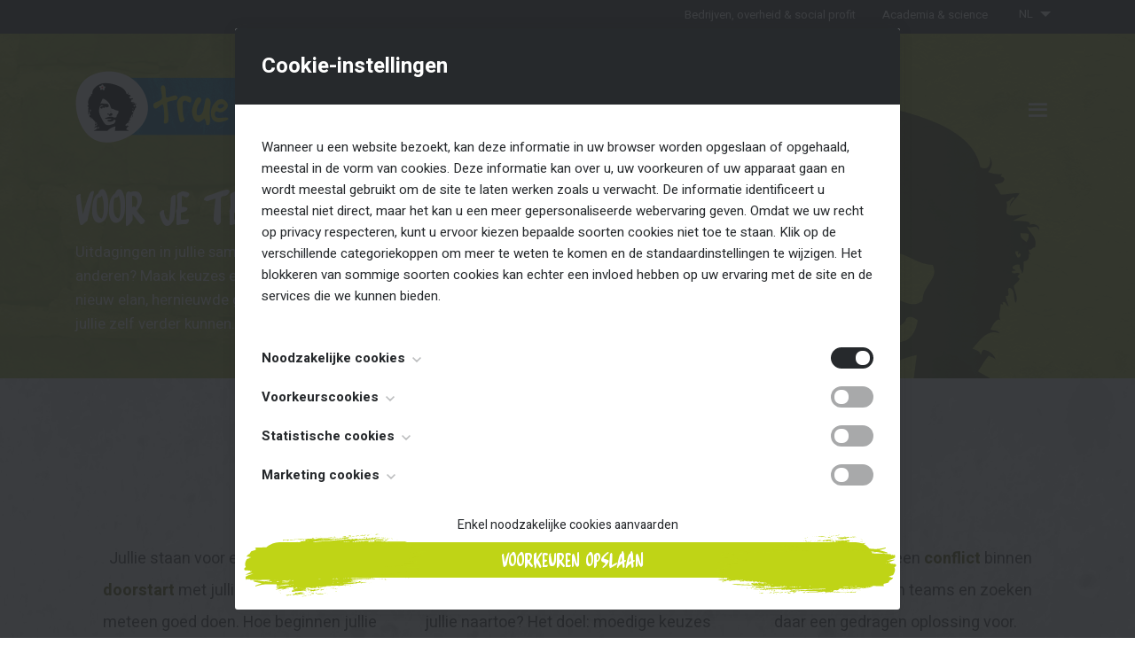

--- FILE ---
content_type: text/html; charset=UTF-8
request_url: https://www.truecolours.be/nl/voor-team/
body_size: 8391
content:
<!DOCTYPE HTML>
<html lang="nl"><head>
<META charset="utf-8">
<TITLE>Voor je team - Bedrijven, overheid en social profit - True Colours</TITLE>
<META NAME="keywords" CONTENT="">
<META NAME="description" CONTENT="Uitdagingen in jullie samenwerking of die met anderen? Maak keuzes en afspraken en krijg een nieuw elan, goesting en tools waarmee jullie verder kunnen.">

<link  rel="alternate" hreflang="x-default" href="https://www.truecolours.be/nl/voor-team/"><link  rel="alternate" hreflang="nl" href="https://www.truecolours.be/nl/voor-team/"><link  rel="alternate" hreflang="en" href="https://www.truecolours.be/en/for-your-team/"><link  rel="shortcut icon" sizes="16x16 24x24 32x32 48x48 64x64" href="/favicon.ico">
<link  rel="icon" sizes="192x192" href="/apple-touch-icon-192x192-precomposed.png">
<link  rel="apple-touch-icon-precomposed" sizes="180x180" href="/apple-touch-icon-180x180-precomposed.png">
<link  rel="apple-touch-icon-precomposed" sizes="152x152" href="/apple-touch-icon-152x152-precomposed.png">
<link  rel="apple-touch-icon-precomposed" sizes="144x144" href="/apple-touch-icon-144x144-precomposed.png">
<link  rel="apple-touch-icon-precomposed" sizes="120x120" href="/apple-touch-icon-120x120-precomposed.png">
<link  rel="apple-touch-icon-precomposed" sizes="114x114" href="/apple-touch-icon-114x114-precomposed.png">
<link  rel="apple-touch-icon-precomposed" sizes="76x76" href="/apple-touch-icon-76x76-precomposed.png">
<link  rel="apple-touch-icon-precomposed" sizes="72x72" href="/apple-touch-icon-72x72-precomposed.png">
<link  rel="apple-touch-icon-precomposed" href="/apple-touch-icon-57x57-precomposed.png">
<meta name="msapplication-TileColor" content="#da532c">
<meta name="msapplication-square70x70logo" content="/mstile-144x144.png">
<meta name="msapplication-square150x150logo" content="/mstile-270x270.png">
<meta name="msapplication-square310x310logo" content="/mstile-558x558.png">
<meta name="twitter:card" content="summary">
<script type="text/javascript" src="//s1.sitemn.gr/jquery-latest.js"></script>
<link rel="stylesheet" href="//s1.sitemn.gr/sGrid.css" type="text/css" media="screen" charset="utf-8" />
<meta http-equiv="X-UA-Compatible" content="IE=edge,chrome=1">
<meta name="viewport" content="width=device-width, initial-scale=1.0" />

<link rel="stylesheet" href="/swfiles/body/prettyPhoto.css" type="text/css" media="screen" title="prettyPhoto main stylesheet" charset="utf-8" />
<script src="/swfiles/body/jquery.prettyPhoto.js" type="text/javascript" charset="utf-8"></script> 

<link rel="stylesheet" href="/swfiles/body/sw.css" />
<script type="text/javascript" src="/swfiles/body/sw.js"></script>

<script src="https://kit.fontawesome.com/f925d2fd4d.js" crossorigin="anonymous"></script> <!-- FontAwesome -->

<!-- HTML5 shim and Respond.js for IE8 support of HTML5 elements and media queries -->
<!--[if lt IE 9]>
  <script  src="https://oss.maxcdn.com/html5shiv/3.7.2/html5shiv.min.js"></script>
  <script  src="https://oss.maxcdn.com/respond/1.4.2/respond.min.js"></script>
<![endif]-->

<!-- Boostrap CSS JS minified -->
<link href="//s1.sitemn.gr/users/lib/bootstrap/v4a4/bootstrap.min.css" rel="stylesheet">
<script src="//s1.sitemn.gr/users/lib/bootstrap/v4a4/tether.min.js"></script>
<script src="//s1.sitemn.gr/users/lib/bootstrap/v4a4/bootstrap.min.js"></script>
<link rel="stylesheet" type="text/css" href="/swfiles/body/theme.20191023103104.css" /><!-- Loaders --> <script src='//s1.sitemn.gr/users/lib/Loaders/loaders.css.js'></script>
<link href='//s1.sitemn.gr/users/lib/Loaders/loaders.min.css' rel='stylesheet'>
<link href="//s1.sitemn.gr/users/lib/animate.css/animate.min.css" rel="stylesheet">

<!--start-block-503--><!--SM Language--> <script src="//s1.sitemn.gr/users/lib/SM_Language/SM_Language.min.js"></script><!--end-block-503--><!-- Font Awesome --> <link  rel="preload" href="//s1.sitemn.gr/users/lib/font-awesome/fonts/fontawesome-webfont.woff2?v=4.7.0" as="font" type="font/woff2" crossorigin>
<link rel="stylesheet" href="//s1.sitemn.gr/users/lib/font-awesome/css/font-awesome.min.css" type="text/css" />
<!-- Superfish Menu (jQuery) --> <script src='//s1.sitemn.gr/users/lib/Superfish/superfish.js' type='text/javascript'></script>
<!-- HoverIntent --> <script src='//s1.sitemn.gr/users/lib/HoverIntent/hoverIntent.js' type='text/javascript'></script><!-- Superclick --> <script src='//s1.sitemn.gr/users/lib/Superclick/superclick.min.js' type='text/javascript'></script>
<script src='//s1.sitemn.gr/users/lib/Superclick/supersubs.js' type='text/javascript'></script>
<!-- Active Pages --> <script src='//s1.sitemn.gr/users/lib/Active Pages/jquery.active-pages.js' type='text/javascript'></script><script>
    $( document ).ready(function() {
        $( ".s-btn" ).wrapInner( "<span></span>");
    });
</script><!--SM Cookie Modal--> <script src="//s1.sitemn.gr/users/lib/SM_Modal/SM_Modal.min.js"></script>
<script src="//s1.sitemn.gr/users/lib/SM_CookieModal/SM_CookieModal.min.js"></script><!-- Hover.css --> <link href="//s1.sitemn.gr/users/lib/Hover-master/css/hover-min.css" rel="stylesheet" media="all"><!-- Hover.css --> 
<!-- Font Awesome --> 
<!-- Ion Icons --> <link  rel="preload" href="//s1.sitemn.gr/users/lib/Ion Icons/ionicons.ttf?v=2.0.0" as="font" type="font/ttf" crossorigin>
<link href='//s1.sitemn.gr/users/lib/Ion Icons/ionicons.min.css' rel='stylesheet'>
<!-- Themify Icons --> <link href='//s1.sitemn.gr/users/lib/Themify Icons/themify-icons.css' rel='stylesheet'>
<!-- Google Maps + API Key --> <script >window.SMMapsInit = function(){};</script>
<script  src="//maps.googleapis.com/maps/api/js?libraries=geometry,marker&key=&callback=SMMapsInit" 
  type="text/javascript"></script>
<link rel="stylesheet" href="/swfiles/body/lay.1.20250303090600.css" type="text/css" media="screen" charset="utf-8" />
<script type="text/javascript" src="/swfiles/body/lay.1.20250203114843.js"></script>
<link rel="stylesheet" type="text/css" href="/swfiles/lib/textformat.css" />




<!-- Font Awesome -->
<!-- Ion Icons -->
<!-- Themify Icons -->
<!-- Font Awesome -->
<!-- Ion Icons -->
<!-- Themify Icons -->
<!-- Flexslider --><script src='//s1.sitemn.gr/users/lib/Flexslider/jquery.flexslider-min.js'></script>
<link href='//s1.sitemn.gr/users/lib/Flexslider/flexslider.css' rel='stylesheet'>
<!-- Font Awesome -->
<!-- Ion Icons -->
<!-- Themify Icons -->
<!-- Flexslider -->
<!-- Scroll Reveal JS --><script   src='//s1.sitemn.gr/users/lib/scrollReveal.js/dist/scrollReveal.min.js'></script>
<script  >
$(document).ready(function() {
  window.sr = new scrollReveal();
});
</script>
<!-- Magic Grid (Masonry) --> <script src="https://unpkg.com/magic-grid/dist/magic-grid.min.js"></script>
<!-- Font Awesome -->
<!-- Ion Icons -->
<!-- Themify Icons -->
<!-- Flexslider -->
<!-- Font Awesome -->
<!-- Ion Icons -->
<!-- Themify Icons -->
<!-- Flexslider -->

<link href="https://fonts.googleapis.com/css?family=Heebo:300,400,500,700&display=swap" rel="stylesheet">
<link href="/swfiles/body/cf_Sketchalot.css" rel="stylesheet">

<link href="/swfiles/body/cf_Sketchalot.css" rel="stylesheet">

<link  rel="preload" href="/swfiles/body/Sketchalot.ttf" as="font" type="font/ttf" crossorigin><link href="/swfiles/body/cf_Sketchalot.css" rel="stylesheet">

<link href="https://fonts.googleapis.com/css?family=Heebo:300,400,500,700&display=swap" rel="stylesheet">



<script  type="text/javascript">
var sw_var_lid = 2;
var sw_var_pid = 43;
var cleanHOST = window.location.hostname;
var cleanURL_path = "/";
var sw_var_detailpname = "";
</script>
<script type="text/javascript"  src="/swfiles/html/menu_2.js"></script>
<script type="text/javascript"  src="/swfiles/html/setup.js"></script>
<link rel="stylesheet" type="text/css" href="/swfiles/includes/pagecomps_2.css" media="screen" />
<script type="text/javascript" src="/swfiles/includes/pagecomps_2.js"></script>
</head>
<body>
<div class="loader50"><div class="loader-inner ball-scale-multiple"></div></div><div class="s-laycomp81">
        <div class="s-comp-grid"><div class="block-1" style="order:0">    <div class="s-content smC16908SmSn1p3T2i73-style" >                <div class='s-structure-layout-1'><div class="block-2" style="order:0;">    <div >        <a class="s-link smC16908SmSn1p3T2i74-style" href="/nl/home/" target="_self">                        Bedrijven, overheid & social profit        </a>    </div></div><div class="block-2" style="order:1;">    <div >        <a class="s-link smC16908SmSn1p3T2i74-style" href="/nl/academia-science/" target="_self">                        Academia & science        </a>    </div></div><div class="block-4" style="order:2;"><div class="s-language__switcher smC16908SmSn1p3T2i76-style" data-sm-language="16908SmSn1p3T2i76" ></div></div></div>            </div></div>    </div>
</div><div id="s-top-bar74" class="">
    <div class="container">
        <div class="row">
            
            <div class="s-home-select">
                <a href="/nl/home/" target="_self">Bedrijven, overheid & social profit</a><a href="/nl/academia-science/" target="_self">Academia & science</a>            </div>
            
            <div class="s-lang-select">
                <div class="lang-pos">
                    <ul class="sf-menu  s-lang-menu" id="lang-menu74">
                        <li class="current-lang">
                            <a href="#"></a>
                            <ul class="sub-lang"></ul>
                        </li>
                    </ul>
                </div>
            </div>
            
        </div>
    </div>
</div><div class="design-element" id="sub-navigation-1">
    <div class="container">
        <ul>
            <li>    <a href="/nl/home/" target="_self" >Bedrijven, overheid & social profit</a></li><li>    <a href="/nl/academia-science/" target="_self" >Academia & science</a></li>        </ul>
    </div>
    
</div><header class="s-headermenu63 overlay-menu navbar-fixed-top ">
  <div class="container" style="height:0;">
    <div class="s-logoalign  " ><a href="/nl/home/" target="_self" class="logo_url"><div class="sw-logo-pic"><img class="sw-logo-img" src="/swfiles/logo/logo.png?nocache=20260114123855" alt="" /></div></a></div>
      <div class="pull-right" id="mobile-menu-trigger63"><i class='mmicon-9'></i></div>
      <nav class="s-navmenu">
          <ul class="sf-menu sf-vertical slideInDown animated" data-openclass="slideInDown animated" data-closeclass="slideOutUp animated" id="nav-menu63">
            <li><a  href="/nl/home/" target="_self">Home</a></li><li><a  href="/nl/voor-jezelf/" target="_self">Voor jezelf</a></li><li><a  href="/nl/voor-team/" target="_self">Voor je team</a></li><li><a  href="/nl/voor-organisatie/" target="_self">Voor je organisatie</a></li><li><a  href="/nl/academia-science-voor-jezelf/" target="_self">Voor jezelf</a></li><li><a  href="/nl/academia-science-voor-team/" target="_self">Voor je team</a></li><li><a  href="/nl/academia-science-voor-organisatie/" target="_self">Voor je organisatie</a></li><li><a  href="/nl/waarom-wij/" target="_self">Waarom wij</a></li><li><a  href="/nl/visie/" target="_self">Visie</a></li><li><a  href="/nl/tevreden-klanten/" target="_self">Tevreden klanten</a></li><li><a  href="/nl/team/" target="_self">Team</a></li><li><a  href="/nl/blog/" target="_self">Blog</a></li><li><a  href="/nl/contact/" target="_self">Contact</a></li><li><a  href="/nl/privacy/" target="_self">Privacy</a></li>            <li>    <a href="/nl/academia-science/" target="_self">Academia & science</a></li>            <div class="close-btn"></div>
          </ul>
        <div class="clearfix"></div>
      </nav>
    <div class="clearfix"></div>
  </div>
</header><div class="news-bar-1 hide">    <div class="container">        <div class="row">            <div class="col-lg-12">                <div class="news-bar-content">                    <div class="tag hide"></div>                    <div class="announcement s-text">Gezocht: Trainers die deelnemers kleur helpen bekennen</div>                    <a class="link " href="/nl/blog/" target="_self"> <i class="fa fa-chevron-right"></i></a>                </div>            </div>        </div>    </div></div><script>    $(document).scroll(function () {                var y = $(this).scrollTop();                if (y > 150) {            $('.news-bar-1').fadeIn();        }                else {            $('.news-bar-1').fadeOut();        }        });</script><div class="design-element" id="page-title-1">
    <div class="content">    <div class="container">        <div class="s-h1">    <h1>Voor je team</h1></div><div class="s-h2">    <h2>Uitdagingen in jullie samenwerking of die met anderen? Maak keuzes en afspraken en krijg een nieuw elan, hernieuwde goesting en tools waarmee jullie zelf verder kunnen.</h2></div>    </div></div>    
</div><!-- Site Content -->
<main id="sw_content"><div id="scomp248" class="s-comp48">
    <div class="container">
        <div class="row"><div class="col-md-12 content">
	<h2 class="content-title">Herkennen jullie dit?</h2>
</div><div class="col-md-10 col-lg-12 offset-md-1 offset-lg-0 content">
	<div class="col-md-12 col-lg-4">
	<div class="s-text">
    <div>Jullie staan voor een <b>nieuwe start of doorstart</b> met jullie team en willen dat meteen goed doen. Hoe beginnen jullie eraan?</div><div><br></div><div>Jullie willen een <b>teambuilding</b> die verder gaat dan ‘hossen in de bossen’. Als team herbronnen, de violen gelijkstemmen, heldere afspraken maken: daar mikken jullie op.</div>
</div>
</div><div class="col-md-12 col-lg-4">
	<div class="s-text">
    <div>Jullie plannen een <b>strategische oefening</b> met het team. Waar staan jullie en willen jullie naartoe? Het doel: moedige keuzes (waar)maken.</div><div><b><br></b></div><div>Jullie willen jullie <b>team trainen</b> rond één of meer relevante samenwerkingsthema’s.</div>
</div>
</div><div class="col-md-12 col-lg-4">
	<div class="s-text">
    Jullie kampen met een <b>conflict</b> binnen jullie team of tussen teams en zoeken daar een gedragen oplossing voor.
</div>
</div>
</div><div class="col-md-12 content">
	<div class="s-button-list">
    <a href="#info" target="_self" class="s-btn s-anchorlink">Ons aanbod</a>
</div>
</div>        </div>
    </div>
</div>
<div class="sw_itemspace" style="height:0px;"></div>
<div id="scomp249" class="s-comp59 normal"><div class="row">
    <div class="col-md-6 img-box" style="background-image: url('/swfiles/files/shutterstock-688136788.png?nc=1768390735');"></div>
    <div class="col-md-6 content-box"><div class="s-title-h2">
    <h2 class="[:CODE:header:animation:]" [:CODE:header:appear:]>Dit helpen we jullie bereiken</h2>
</div><div class="s-text-beh">
    <div class="s-text [:CODE:text:animation:]" [:CODE:text:appear:]><div><div>Na elke sessie hebben jullie <b>nieuwe, moedige en nodige keuzes</b> gemaakt over jullie uitdagingen. Jullie staan terug aan het stuur en gaan opnieuw vooruit.<br><br></div><div>Jullie ‘olifanten’ zijn gekend en besproken. Jullie hebben een <b>nieuw elan en goesting</b> om er terug samen tegenaan te gaan.</div><div><br>Jullie hebben de nodige <b>teamafspraken</b> gemaakt en <b>experimenten</b> vastgelegd. Iedereen kent zijn/haar verantwoordelijkheid en neemt die op.</div><div><br>Jullie krijgen <b>concrete teamtools</b> om wendbaar te functioneren, samen te werken, te communiceren, te beslissen, resultaten te visualiseren en op te volgen enz.</div><div><br>Jullie hebben een framework waarmee jullie kritisch blijven kijken naar jullie manier van werken en die blijven bijsturen. Jullie kunnen dus <b>op eigen kracht verder</b>.</div></div></div>
</div></div>
</div><div class="row">
    <div class="col-md-6 img-box" style="background-image: url('/swfiles/files/shutterstock-551958037.png?nc=1768390735');"></div>
    <div class="col-md-6 content-box"><div class="s-title-h2">
    <h2 class="[:CODE:header:animation:]" [:CODE:header:appear:]>Wat dit jullie oplevert?</h2>
</div><div class="s-text-beh">
    <div class="s-text [:CODE:text:animation:]" [:CODE:text:appear:]><div><div><b>Een merkbaar verschil in jullie dagelijkse realiteit</b></div><div>Geen lange ‘as-is’ analyses: we focussen op wat jullie wél willen en werken een topic per keer af. Na elke sessie maken we afspraken en plannen we experimenten. Jullie gaan aan de slag en koppelen terug.</div><div><br></div><div><b>Vernieuwende, uitdagende ideeën</b></div><div>Reken op een co-creatie van oplossingen die voor jullie werken. We bereiden het traject grondig samen voor en reiken een waaier van concrete mogelijkheden aan om nieuwe inzichten te triggeren.</div><div><br></div><div><b>Breng buiten binnen</b></div><div>Jullie willen je laten inspireren door hoe anderen het doen, om zo nieuwe inzichten en ervaringen te krijgen. Wij zijn van veel markten thuis en zetten ook vaak kennisuitwisseling op tussen klanten om buiten binnen te brengen.</div><div><br></div><div><b>Alles komt aan bod</b></div><div>Ook heikele, lastige punten. Wij zorgen voor carefrontation in een veilige context: we dagen jullie uit op een zorgende manier. Vernieuwende modellen en verrassende werkvormen brengen zaken naar boven en bevorderen dialoog.</div><div><br></div><div><b>Something magic</b></div><div>Verrassing, inspiratie, uitdaging, nieuwe formats, veel diepgang: jullie verwachten heel wat van een teamsessie. Wij ook. Voor ons is elke workshop uniek en een kans om relevante, vernieuwende werkvormen in te zetten. Scenario’s toetsen we af aan jullie voorkeuren en we bereiden alles grondig met jullie voor. Co-creatie dus!</div><div><br></div><div><i>De bonus? Tijdens én na het traject <b>kunnen jullie bij ons terecht</b>. ‘You can check out any time you like, but you can never leave…’&nbsp;</i></div></div></div>
</div></div>
</div></div>
<div class="sw_itemspace" style="height:0px;"></div>
<div id="info"></div>
<div class="sw_itemspace" style="height:0px;"></div>
<div id="scomp250" class="s-comp78 " >
  <div class="container">
    <div class="row"><div class="col-md-12 col-lg-5">
	<div>
		<div class="s-tile">
    <div class="s-cont">
        <div class="s-title-h2">
            <h2>Hoe komen we samen tot resultaten?</h2>
        </div>
    </div>
</div>
	</div>
</div><div class="col-md-12 col-lg-7">
	<div>
		<div class="panel-group accordion-alt panel-icon1327">
  <div class="panel">	
    <div class="panel-heading">
        <h4 class="panel-title">
            <a data-toggle="collapse" data-parent=".accordion-alt"  class="collapsed">
                <i class="fa"></i> Teamworkshop
            </a>
        </h4>
   </div>
   <div  class="panel-collapse collapse" style="height: 0px;">
        <div class="panel-body">
            <div class="s-text"><div>Willen jullie <b>strategische keuzes</b> maken bij een (door)start? Als <b>tijdelijk team</b> – een consortium of projectteam, bijvoorbeeld – begeleiding krijgen bij de kick-off en opzet van project- en samenwerkingsstructuren en informatie-uitwisseling? Staan jullie voor een <b>fusie of besparingsronde</b>?&nbsp;</div><div><br></div><div>Of willen jullie als bestaand team <b>herbronnen</b>, opnieuw kalibreren, teamkriebels (de stap voor wrijvingen) wegnemen? Of een goeddraaiend team naar een <b>hoger niveau</b> tillen?</div><div><br></div><div>Wat jullie interne of externe uitdaging ook is, in een teamworkshop gaan we ermee aan de slag. Dat kunnen meerdaagse sessies zijn of themaworkshops van ½ dag. Reken op zorgvuldig geselecteerde modellen en <b>creatieve werkvormen</b> die hun succes hebben bewezen.</div></div>
        </div>
   </div>
</div>
</div>
<script>
  $('.panel-icon1327 h4.panel-title').each(function(){
    $(this).find('i.fa').addClass('fa-angle-right');
  });
  $('.panel-icon1327 h4.panel-title > a').click(function(){
    if( $(this).find('i.fa').hasClass('fa-angle-right')){
      $(this).find('i.fa').removeClass('fa-angle-right').addClass('fa-angle-down');
    }
    else{
      $(this).find('i.fa').removeClass('fa-angle-down').addClass('fa-angle-right');
    }
  });
</script><div class="panel-group accordion-alt panel-icon1334">
  <div class="panel">	
    <div class="panel-heading">
        <h4 class="panel-title">
            <a data-toggle="collapse" data-parent=".accordion-alt"  class="collapsed">
                <i class="fa"></i> Conflictbemiddeling
            </a>
        </h4>
   </div>
   <div  class="panel-collapse collapse" style="height: 0px;">
        <div class="panel-body">
            <div class="s-text"><div><div>Praten teamleden over elkaar in plaats van met elkaar? Worden zaken doodgezwegen of zit er een olifant in de kamer? Worden beslissingen uitgesteld? Zijn er open conflicten en raken jullie er zelf niet uit? Of ben je als leidinggevende zelf betrokken en zit objectief bemiddelen er dus niet meer in?</div><div><br></div><div>In conflictbemiddeling nemen we de <b>rol van vertalers</b> op. We vertalen jullie standpunten naar elkaar en helpen jullie zo om elkaar te begrijpen en terug on speaking terms te komen.</div></div></div>
        </div>
   </div>
</div>
</div>
<script>
  $('.panel-icon1334 h4.panel-title').each(function(){
    $(this).find('i.fa').addClass('fa-angle-right');
  });
  $('.panel-icon1334 h4.panel-title > a').click(function(){
    if( $(this).find('i.fa').hasClass('fa-angle-right')){
      $(this).find('i.fa').removeClass('fa-angle-right').addClass('fa-angle-down');
    }
    else{
      $(this).find('i.fa').removeClass('fa-angle-down').addClass('fa-angle-right');
    }
  });
</script><div class="panel-group accordion-alt panel-icon1335">
  <div class="panel">	
    <div class="panel-heading">
        <h4 class="panel-title">
            <a data-toggle="collapse" data-parent=".accordion-alt"  class="collapsed">
                <i class="fa"></i> Teamtraining
            </a>
        </h4>
   </div>
   <div  class="panel-collapse collapse" style="height: 0px;">
        <div class="panel-body">
            <div class="s-text"><div><div>Willen jullie als team specifieke <b>vaardigheden of skills</b> aangereikt krijgen en die meteen<b> vertalen naar jullie praktijk</b>, naar een nieuwe manier van werken? Dan is een training jullie geknipte werkvorm.</div><div><br></div><div>Samen gaan we aan de slag rond de afgesproken thema’s, nemen we beslissingen en spreken we teampraktijken af. Wij inspireren jullie met <b>relevante modellen</b> en stimuleren jullie onderlinge uitwisseling.</div></div></div>
        </div>
   </div>
</div>
</div>
<script>
  $('.panel-icon1335 h4.panel-title').each(function(){
    $(this).find('i.fa').addClass('fa-angle-right');
  });
  $('.panel-icon1335 h4.panel-title > a').click(function(){
    if( $(this).find('i.fa').hasClass('fa-angle-right')){
      $(this).find('i.fa').removeClass('fa-angle-right').addClass('fa-angle-down');
    }
    else{
      $(this).find('i.fa').removeClass('fa-angle-down').addClass('fa-angle-right');
    }
  });
</script>
	</div>
</div>    <div class="clearfix"></div>
    </div>
  </div>
</div>
<div class="sw_itemspace" style="height:0px;"></div>
<div id="scomp251" class="s-comp77">
    <div class="container">
        <div class="row"><a class="testimonial s-tile" href="/nl/home/" target="_self">
    <div class="s-text"><div>Ik koos voor True Colours omdat ik jullie ken als tegendraads, rechtuit en vriendelijk. Mensen die tegen de schenen van het systeem durven schoppen om ons dan resoluut, betrokken en zorgzaam naar een beter evenwicht te helpen evolueren.

Tijdens het traject stelden jullie de juiste vragen en kregen jullie zo snel inzicht in de spelregels en patronen. Jullie slagen erin om het groepsgebeuren zo te triggeren dat er echt gesproken wordt met ruimte voor inhoud én emotie.</div></div>
    <div class="s-name">Luc Van Gorp, Voorzitter, Christelijke Mutualiteiten</div>
</a>        </div>
    </div>
</div>
<div class="sw_itemspace" style="height:0px;"></div>
</main><div class="nieuwsbrief">
    <div class="container">
            </div>
</div><div id="s-cookie__modal79" class="s-cookie__modal79">
    <div class="s-modal" role="dialog" data-sm-modal data-cookie-groups-object='{
    "group": [
        {
            "label": "Noodzakelijke cookies",
            "description": "Deze cookies zijn noodzakelijk voor het functioneren van de website en kunnen niet worden uitgeschakeld. Ze worden meestal alleen ingesteld als reactie op acties die door u worden uitgevoerd en die neerkomen op een verzoek om services, zoals het instellen van uw privacyvoorkeuren, inloggen of het invullen van formulieren. U kunt uw browser zo instellen dat deze u waarschuwt voor deze cookies of de optie geeft om deze te blokkeren, maar sommige delen van de site zullen dan niet werken. Deze cookies slaan geen persoonlijk identificeerbare informatie op.",
            "variable": "privacy_cookie_1",
            "gtm_consent": [
                ""
            ]
        },
        {
            "label": "Voorkeurscookies",
            "description": "Deze cookies, ook bekend als \"functionaliteitscookies\", stellen een website in staat om keuzes die u in het verleden hebt gemaakt te onthouden, zoals welke taal u verkiest, voor welke regio u weerrapporten wilt of wat uw gebruikersnaam en wachtwoord zijn, zodat u automatisch kan inloggen.",
            "variable": "privacy_cookie_2",
            "gtm_consent": [
                ""
            ]
        },
        {
            "label": "Statistische cookies",
            "description": "Deze cookies, ook bekend als \"prestatiecookies\", verzamelen informatie over hoe u een website gebruikt, zoals welke pagina&#39;s u hebt bezocht en op welke links u hebt geklikt. Geen van deze informatie kan worden gebruikt om u te identificeren. Het is allemaal geaggregeerd en daarom geanonimiseerd. Hun enige doel is het verbeteren van websitefuncties. Dit omvat cookies van analyseservices van derden, zolang de cookies uitsluitend voor gebruik door de eigenaar van de bezochte website zijn.",
            "variable": "privacy_cookie_3",
            "gtm_consent": [
                ""
            ]
        },
        {
            "label": "Marketing cookies",
            "description": "Deze cookies volgen uw online activiteit om adverteerders te helpen relevantere advertenties te leveren of om te beperken hoe vaak u een advertentie ziet. Deze cookies kunnen die informatie delen met andere organisaties of adverteerders. Dit zijn permanente cookies en bijna altijd afkomstig van derden.",
            "variable": "privacy_cookie_4",
            "gtm_consent": [
                ""
            ]
        }
    ]
}'>    <div class="s-modal__header" data-sm-modal-header>        <img class="s-logo" src="" alt="[:swvar:ufile:1:description:]">        <div class="s-title">Cookie-instellingen</div>    </div>    <div class="s-modal__content" data-sm-modal-content>        <div class="s-text"><p>Wanneer u een website bezoekt, kan deze informatie in uw browser worden opgeslaan of opgehaald, meestal in de vorm van cookies. Deze informatie kan over u, uw voorkeuren of uw apparaat gaan en wordt meestal gebruikt om de site te laten werken zoals u verwacht. De informatie identificeert u meestal niet direct, maar het kan u een meer gepersonaliseerde webervaring geven. Omdat we uw recht op privacy respecteren, kunt u ervoor kiezen bepaalde soorten cookies niet toe te staan. Klik op de verschillende categoriekoppen om meer te weten te komen en de standaardinstellingen te wijzigen. Het blokkeren van sommige soorten cookies kan echter een invloed hebben op uw ervaring met de site en de services die we kunnen bieden.</p></div>        <div class="s-group__list" data-sm-cookie-groups></div>        <div class="s-action__list">            <div class="s-decline__btn sw_alink s-link" data-sm-cookie-decline>Enkel noodzakelijke cookies aanvaarden</div>            <div class="s-save__btn s-btn" data-sm-cookie-accept>Voorkeuren opslaan</div>        </div>    </div></div></div><div class="design-element" id="call-to-action-1">
    <div class="cta cta-1 [:swvar:optionvalue:44:]">    <div class="container">        <div class="s-tile">            <div class="s-cont">                <div class="s-title-h2">                    <h2>Meer weten of een vrijblijvend gesprek?</h2>                </div>                <div class="s-text-beh">                    <div class="s-text">                        <div>Neem contact met ons op. We luisteren naar jouw verhaal en denken met jou mee.</div>                    </div>                </div>                <div class="s-button-list">                    <a class="s-btn" href="/nl/team/" target="_self">Contacteer ons</a>                </div>            </div>        </div>    </div></div>    
</div><div class="s-footer4">
  <div class="container">
    <div class="row">
      <div class="col-md-12">  <div class="row">	<div class="s-footcont">		<div class="col-md-4">  <div class="s-text-beh">    <div class="s-text"><p><b><span class="wysiwyg-color-4">Contacteer Herwig (team Salix MS)</span></b><br /><a class="sw_alink" href="mailto:herwig@truecolours.be" target="_blank">herwig@truecolours.be</a><br /><a class="sw_alink" href="tel:+32498112650" target="_blank">+32498112650</a></p></div>  </div></div><div class="col-md-4">  <div class="s-text-beh">    <div class="s-text"><p><b><span class="wysiwyg-color-4">Contacteer Lisa (team Kalico)</span></b><br /><a class="sw_alink" href="mailto:lisa@truecolours.be" target="_blank">lisa@truecolours.be</a><br /><a class="sw_alink" href="tel:+32473750686" target="_blank">​​​​​​​+32473750686</a>​​​​​​​</p></div>  </div></div><div class="col-md-4">  <div class="s-text-beh">    <div class="s-text"><p><b><span class="wysiwyg-color-4">Website by</span></b><br /><a class="sw_alink" href="http://www.yools.be" target="_blank">Yools</a> & <a class="sw_alink" href="https://stefaanoyen.be/" target="_blank">Stefaan Oyen</a></p></div>  </div></div>      <div class="clearfix"></div>	</div>  </div></div>      <div class="clearfix"></div>
    </div>
  </div>
  
</div>
</body>
</html>


--- FILE ---
content_type: text/css
request_url: https://www.truecolours.be/swfiles/body/sw.css
body_size: 1929
content:
/* DESIGN FIXES */

.form-control {
	line-height: 1.42857143;
}


/* SETUP WIDTH FORM AND EASYFORM */

.sw-input-width { width:500px; }

.sw-input-wrapper { width:524px; } /*= sw-input-width + 24 pixels */

/* SITEMANAGER LINK */

a.sw-powered:link
{
	color: #999; 
    text-decoration: none;
}

a.sw-powered:visited
{

    color: #999; 
	text-decoration: none;
}

a.sw-powered:active
{

    color: #999; 
	text-decoration: none;
}

a.sw-powered:hover
{
	color: #eee; 
    text-decoration: none;
}


/* LANGUAGE SETUP LINK */

a.sw-setup:link
{
	color: #999; 
    text-decoration: none;
}

a.sw-setup:visited
{

    color: #999; 
	text-decoration: none;
}

a.sw-setup:active
{

    color: #999; 
	text-decoration: none;
}

a.sw-setup:hover
{
	color: #eee; 
    text-decoration: none;
}

/* END SETUP */

p {

	margin: 0px 0px 0px 0px;
}

a:link
{
text-decoration: none;
}

a:visited
{
text-decoration: none;
}

a:active
{
text-decoration: none;
}

a:hover
{
text-decoration: none;
}



#sw_sitemap
{ 

  display: block;
  width: 1px;
  height: 1px;
  text-indent: -999999em;
  overflow: hidden; 
  visibility: hidden;	
  
}

.sw-clear {

	clear:both;

}

.sw-left {
	
	float:left;
}

.sw-right {
	
	float:right;
}

.sw-center {
	
	margin:0 auto;
}


.sw_text
{

}

.sw_plugin
{

}


.sw_textcat
{
	padding: 10px 5px 10px 5px;
	font:16px;
	color: #ffffff; 
	display:block;
    background-color: #000000;	
	
	
}

.sw_itemspace
{

	clear: both;
	height:  10px;

}

.sw_formspace
{

	clear: both;
	height:  5px;

}



.sw_line
{

	width: 100%;
	height: 1px;

}

.sw_gallery
{

}

.sw_gallery_thumb
{
	float:left;

	width: 91px;
	height: 81px;
	text-align:center;	
	
}

.sw_gallery_clear
{
	clear:both;

}

/* Non responsive youtube 

.sw_youtube
{
	
}
*/
/* responsive youtube */

.sw_youtube {
    position: relative;
    padding-bottom: 56.25%;
    padding-top: 30px; height: 0; overflow: hidden;
}

.sw_youtube iframe,
.sw_youtube object,
.sw_youtube embed {
    position: absolute;
    top: 0;
    left: 0;
    width: 100%;
    height: 100%;
}



.sw_download
{
	
}


img.sw_frame{

	border: 1px; 
	border-style: solid;
	border-color: #000000;
	

}


img.sw_noframe{

	border: 0px; 
	border-style: none;
	border-color: #000000;

}






/* FLASH SWF */

.sw-swf {
	
	
}


/* BUTTONS */

.sw-buttons {

	overflow:hidden;

}

.sw-buttons-center {
	
	text-align:center;
	margin:0 auto; 	

}

.sw-buttons-right {
	
	float:right;
	
}

.sw-buttons-left {
	
	float:left;
	
}


.sw-button-group {
	

	clear:both;

	
}


.sw-button-item {
	

	float:left;
	
}

/* SLIDESHOW CONTAINER */

.sw-slideshow
{
	background-color: #444;
}



/* PICTURE LEFT TEXT RIGHT COMPONENT */

.sw-text-fltr
{
	display:inline;
	
	/*
	margin-left:10px;
	margin-top: 0px;
	*/
	/*float:left;*/
}

.sw-text-fltrwrapper
{

	width:100%;

}


/* PICTURE RIGHT TEXT LEFT COMPONENT */

.sw-text-tlfr
{
	
	display:inline;
	
	/*
	position:relative;
	margin-right:5px;
	margin-top: 0px;
	float:left;
	*/

}


/*------ EASYFORM + FORM -------- */


.sw-form-wrapper
{
	
	/* 400px is min pagewidth */
	/*width: 400px; overflow:hidden; */

}

.sw-formdescription {

	padding-top:2px;

}


.sw-formcol1 {
	
	text-align: right;
	height: 31px;
	margin: 0;
	float: left;
	margin-right: 0px;

}

.sw-formcol2 {
	
	height: 31px;
	display: block;
	margin-right: 0px;

}



.sw-formcol3{

	float:left;
	width: 15px;
	height: 31px;
	display: block;
	margin-left:7px;
	text-align:left;
	padding-top:2px;

}


.sw-input-form {
	
	background-color: #fff;
	font-family: Arial, Helvetica, sans-serif;
	font-size: 12px;
	color: #000000;
	margin: 0px 0 5px 0px;
	padding: 1px;
	border: 1px solid #8F8F8F;
	
}

.sw-textarea-form  {
	resize:none;
	border: 1px solid #8F8F8F;
	background-color: #fff;
	font-family: Arial, Helvetica, sans-serif;
	font-size: 12px;
	color: #000000;
	margin: 0px 0 5px 0px;
	height: 95px;
}


.sw-button-form {
	

}

.sw-result-easyform {
	
	
}


.sw-submit-form {
	
	height: 29px;
	margin-right:22px; 
	padding-top: 0px;
	float: right;

}


.sw-button-form {
	
	
	color:#000000;
	 
	background-color:#DEDEDE;
	border:1px solid;
	border-color: #000000 #000000 #000000 #000000;	
	cursor : pointer;
	

}

.sw-button-form:hover {

	color:#FFFFFF;
	 
	background-color:#000000;
	border:1px solid;
	border-color: #000000 #000000 #000000 #000000;	
	cursor : pointer;
}

.sw-result-form {
	
	clear: both;
	position: relative;
	display: block;

}

.sw-radio {

	margin-right:5px;

}

.sw-check {

	margin-right:5px;

}

.sw-combo {

}

/* STANDARD PIC SLIDER CSS FOR RESPONSIVE COMPONENTS */


.sw_frame {

	border: 1px; 
	border-style: solid;
	border-color: #000000;
	

}


.sw_noframe {

	border: 0px; 
	border-style: none;
	border-color: #000000;

}



.rslides_l {

	float:left;
	
	

}

.rslides_r {

	float:right;

}

.rslides_c {


	display:table;
	
	margin:0 auto;
	
}

.rslides_mright {

	margin-right:10px;

}

.rslides_mleft {

	margin-left:10px;

}



.rslides {
  position: relative;
  list-style: none;
  overflow: hidden;
  width: 100%;
  padding: 0;
  margin: 0;
  }

.rslides li {
  
  
  -webkit-backface-visibility: hidden;
  
  position: absolute;
  display: none;
  width: 100%;
  left: 0;
  top: 0;
  }

.rslides li:first-child {
  position: relative;
  display: block;
  float: left;
  }

.rslides img {
  display: block;
  height: auto;
  float: left;
  width: 100%;
  border: 0;
  }
  
  
.rslides {
  margin: 0 auto;
  }

.rslides_container {
	

  position: relative;
  float: left;
  width: 100%;
  }  
  

.centered-btns_nav {
  z-index: 3;
  position: absolute;
  -webkit-tap-highlight-color: rgba(0,0,0,0);
  top: 50%;
  left: 0;
  opacity: 0.7;
  text-indent: -9999px;
  overflow: hidden;
  text-decoration: none;
  height: 61px;
  width: 38px;
  background: transparent url("themes.gif") no-repeat left top;
  margin-top: -45px;
  }

.centered-btns_nav:active {
  opacity: 1.0;
  }

.centered-btns_nav.next {
  left: auto;
  background-position: right top;
  right: 0;
  }


.centered-btns_nav:focus {
  outline: none;
  }

.centered-btns_tabs {
  margin-top: 10px;
  text-align: center;
  }

.centered-btns_tabs li {

  display: inline;
  float: none;
  _float: left;
  *float: left;
  margin-right: 5px;
  }

.centered-btns_tabs a {
  text-indent: -9999px;
  overflow: hidden;
  -webkit-border-radius: 15px;
  -moz-border-radius: 15px;
  border-radius: 15px;
  background: #ccc;
  background: rgba(0,0,0, .2);
  display: inline-block;
  _display: block;
  *display: block;
  -webkit-box-shadow: inset 0 0 2px 0 rgba(0,0,0,.3);
  -moz-box-shadow: inset 0 0 2px 0 rgba(0,0,0,.3);
  box-shadow: inset 0 0 2px 0 rgba(0,0,0,.3);
  width: 9px;
  height: 9px;
  }

.centered-btns_here a {
  background: #222;
  background: rgba(0,0,0, .8);
  }

  
/* Mobile */

@media handheld, only screen and (max-width: 767px) {

	.sw-text-fltr
	{
		clear:both;
		display:block;
	}
	
	.sw-text-tlfr
	{
		clear:both;
		display:block;
	}	
	
	.rslides_mright {

		margin-right:0px;

	}	
	
	.rslides_mleft {

		margin-left:0px;
		float:left;

	}

	.sw-input-width { width:300px; }

	.sw-input-wrapper { width:324px; } /*= sw-input-width + 24 pixels */


	/* prettyPhoto styling for small screens */
	.pp_pic_holder.pp_default { width: 100%!important; left: 0!important; overflow: hidden; }
	div.pp_default .pp_content_container .pp_left { padding-left: 0!important; }
	div.pp_default .pp_content_container .pp_right { padding-right: 0!important; }
	.pp_content { width: 100%!important; height: auto!important; }
	.pp_fade { width: 100%!important; height: 100%!important; }
	a.pp_expand, a.pp_contract, .pp_hoverContainer, .pp_gallery, .pp_top, .pp_bottom { display: none!important; }
	#pp_full_res img { width: 100%!important; height: auto!important; }
	.pp_details { width: 94%!important; padding-left: 3%; padding-right: 4%; padding-top: 10px; padding-bottom: 40px; background-color: #fff; margin-top: -2px!important; }
	a.pp_close { right: 10px!important; top: 10px!important; }	
	

} 


@media handheld, only screen and (max-width: 480px) {


	.sw-input-width { width:200px; }

	.sw-input-wrapper { width:224px; } /*= sw-input-width + 24 pixels */	
	

}  


/* RESPONSIVE IMAGES */

img {
max-width: 100%;
width: auto\9;
height: auto;
vertical-align: middle;
border: 0;
-ms-interpolation-mode: bicubic;
}


/* DESIGN UPDATES */

.s-cursorpointer {

	cursor:pointer;

}


--- FILE ---
content_type: text/css
request_url: https://www.truecolours.be/swfiles/body/theme.20191023103104.css
body_size: 1087
content:
body {
  /*
   background-color:#fff;
   */ }

.s-btn, .s-btn-alt, a.s-btn:link, a.s-btn:active, a.s-btn:visited, a.s-btn-alt:link, a.s-btn-alt:active, a.s-btn-alt:visited {
  text-decoration: none;
  display: inline-block;
  text-align: center;
  vertical-align: middle;
  -ms-touch-action: manipulation;
  touch-action: manipulation;
  cursor: pointer;
  -webkit-user-select: none;
  -moz-user-select: none;
  -ms-user-select: none;
  user-select: none; }

.s-btn:hover, .s-btn-alt:hover, a.s-btn:hover, a.s-btn-alt:hover {
  text-decoration: none; }

h1:before, h2:before, h3:before, h4:before, h5:before, h6:before, h1:after, h2:after, h3:after, h4:after, h5:after, h6:after {
  content: "";
  position: relative;
  display: block; }

a, input, textarea, button, .sm-file-control:before {
  -webkit-transition: all 0.38s cubic-bezier(0.165, 0.84, 0.44, 1) !important;
  -moz-transition: all 0.38s cubic-bezier(0.165, 0.84, 0.44, 1) !important;
  transition: all 0.38s cubic-bezier(0.165, 0.84, 0.44, 1) !important; }

.s-btn {
  position: relative; }

.s-btn span {
  position: relative;
  z-index: 10; }

.s-btn:before, .s-btn:after {
  content: '';
  width: 207px;
  height: 71px;
  background-image: url('https://cloud.sitemn.gr/users/TrueColoursV3/swfiles/body/button_grunge.svg');
  background-size: contain;
  background-position: center center;
  background-repeat: no-repeat;
  position: absolute;
  z-index: 1; }

.s-btn:before {
  top: -8px;
  left: -20px;
  transform: rotate(177deg); }

.s-btn:after {
  top: -12px;
  right: -26px; }

body {
  font-family: 'Heebo', sans-serif, sans-serif; }

.sw-logo-text {
  font-family: 'Sketchalot', sans-serif, sans-serif; }

h1, h2, h3, h4, h5, h6, sw_textcat {
  font-family: 'Sketchalot', sans-serif, sans-serif; }

.s-navmenu {
  font-family: 'Heebo', sans-serif, sans-serif; }

body {
  font-size: 14px; }

body {
  color: #363636; }

body {
  line-height: 1.6; }

.sf-menu a:link, .sf-menu a:visited, .sf-menu a:active {
  font-size: 14px; }

.sf-menu a:link, .sf-menu a:visited, .sf-menu a:active {
  color: #282828; }

.sf-menu a:link, .sf-menu a:visited, .sf-menu a:active {
  line-height: 20px; }

.sf-menu a {
  background-color: #fff; }

.sf-menu a:link, .sf-menu a:visited, .sf-menu a:active {
  padding: 15px 15px 15px 15px; }

.sf-menu a:hover {
  color: #bfd416; }

.sf-menu a {
  -webkit-transition: all 0.2s linear 0s;
  transition: all 0.2s linear 0s; }

.sf-menu ul {
  background-color: #fff; }

.sf-menu ul {
  -webkit-box-shadow: inset 0px 0px 0px #363636, 0px 6px 12px #363636;
  box-shadow: inset 0px 0px 0px #363636, 0px 6px 12px #363636; }

.sf-menu ul {
  -webkit-border-radius: 0px 0px 5px 5px;
  border-radius: 0px 0px 5px 5px; }

.sf-menu ul {
  padding: 0px 0px 0px 0px; }

.sf-menu ul li a {
  color: #282828; }

.sf-menu ul li a {
  background-color: #fff; }

.sf-menu ul li a:link, .sf-menu ul li a:visited, .sf-menu ul li a:active {
  padding: 3px 20px 3px 20px; }

.sf-menu ul li a:hover {
  color: #282828; }

.sf-menu ul li a:hover {
  background-color: #f7f7f7; }

.sf-menu ul li a {
  -webkit-transition: all 0.2s ease 0s;
  transition: all 0.2s ease 0s; }

hr {
  background-color: #282828; }

hr {
  border-top: 1px solid #282828; }

hr {
  margin: 20px 0px 20px 0px; }

hr {
  opacity: 0.2; }

#sw_content {
  font-size: 18px; }

#sw_content {
  line-height: 188%; }

#sw_content {
  background-color: #fff; }

#sw_content {
  padding: 0px 0px 0px 0px; }

a:link, a:visited, a:active {
  font-weight: bold; }

a:link, a:visited, a:active {
  color: #bfd416; }

a:link, a:visited, a:active {
  text-decoration: none; }

a {
  -webkit-transition: color 0.5s ease 0s;
  transition: color 0.5s ease 0s; }

a:hover {
  color: #bfd416;
  text-decoration: underline; }

a:link, a:visited, a:active {
  -webkit-transition: all 0.5s ease 0s;
  transition: all 0.5s ease 0s; }

.s-btn, a.s-btn:link, a.s-btn:active, a.s-btn:visited {
  font-family: 'Sketchalot', sans-serif, sans-serif; }

.s-btn, a.s-btn:link, a.s-btn:active, a.s-btn:visited {
  font-size: 10px; }

.s-btn, a.s-btn:link, a.s-btn:active, a.s-btn:visited {
  font-weight: normal; }

.s-btn, a.s-btn:link, a.s-btn:active, a.s-btn:visited {
  color: #515116; }

.s-btn, a.s-btn:link, a.s-btn:active, a.s-btn:visited {
  text-align: center; }

.s-btn, a.s-btn:link, a.s-btn:active, a.s-btn:visited {
  background-color: #bfd416; }

.s-btn, a.s-btn:link, a.s-btn:active, a.s-btn:visited {
  -webkit-border-radius: 99px 99px 99px 99px;
  border-radius: 99px 99px 99px 99px; }

.s-btn, a.s-btn:link, a.s-btn:active, a.s-btn:visited {
  padding: 12px 26px 12px 36px; }

.s-btn:hover, a.s-btn:hover {
  -ms-transform: translate3d(0px, -3px, 0px) rotateX(0deg) rotateY(0deg) rotateZ(0deg) scale3d(1, 1, 1);
  -webkit-transform: translate3d(0px, -3px, 0px) rotateX(0deg) rotateY(0deg) rotateZ(0deg) scale3d(1, 1, 1);
  transform: translate3d(0px, -3px, 0px) rotateX(0deg) rotateY(0deg) rotateZ(0deg) scale3d(1, 1, 1); }

.s-btn-alt, a.s-btn-alt:link, a.s-btn-alt:active, a.s-btn-alt:visited {
  font-size: 14px; }

.s-btn-alt, a.s-btn-alt:link, a.s-btn-alt:active, a.s-btn-alt:visited {
  color: #bfd416; }

.s-btn-alt, a.s-btn-alt:link, a.s-btn-alt:active, a.s-btn-alt:visited {
  text-align: center; }

.s-btn-alt, a.s-btn-alt:link, a.s-btn-alt:active, a.s-btn-alt:visited {
  -webkit-border-radius: 3px 3px 3px 3px;
  border-radius: 3px 3px 3px 3px; }

.s-btn-alt, a.s-btn-alt:link, a.s-btn-alt:active, a.s-btn-alt:visited {
  border: 2px solid #bfd416; }

.s-btn-alt, a.s-btn-alt:link, a.s-btn-alt:active, a.s-btn-alt:visited {
  padding: 10px 34px 10px 34px; }

.s-btn-alt:hover, a.s-btn-alt:hover {
  color: #fff; }

.s-btn-alt:hover, a.s-btn-alt:hover {
  background-color: #bfd416; }

blockquote {
  font-size: 18px; }

blockquote {
  color: #363636; }

blockquote {
  border-left: 4px solid #bfd416; }

blockquote {
  max-width: 750px; }

blockquote {
  margin: 48px 0px 48px 0px; }

blockquote {
  padding: 12px 20px 16px 20px; }

.s-tile {
  background-color: #f7f7f7; }

.s-tile {
  padding: 36px 30px 36px 30px; }

.s-tile hr {
  border-top: 1px solid #282828; }

.s-tile hr {
  margin: 20px 0px 20px 0px; }

.s-tile .s-btn, .s-tile a.s-btn {
  -webkit-transition: all 0.5s ease 0s;
  transition: all 0.5s ease 0s; }

.s-tile .s-btn-alt, .s-tile a.s-btn-alt {
  -webkit-transition: all 0.5s ease 0s;
  transition: all 0.5s ease 0s; }

.s-tile .s-content {
  margin: 20px 0px 0px 0px; }

.h1, h1 {
  font-size: 36px; }

.h1, h1 {
  font-weight: bold; }

.h2, h2 {
  font-size: 28px; }

.h2, h2 {
  font-weight: normal; }

.h2, h2 {
  color: #12729b; }

.h2, h2 {
  line-height: 200normal; }

h2 {
  margin: 0px 0px 24px 0px; }

.h3, h3 {
  font-family: 'Sketchalot', sans-serif, sans-serif; }

.h3, h3 {
  font-size: 20px; }

.h3, h3 {
  font-weight: bold; }

.h3, h3 {
  color: #12729b; }

.h3, h3 {
  line-height: 220%; }

h3 {
  margin: 0px 0px 20px 0px; }

.h4, h4 {
  font-size: 17px; }

.h4, h4 {
  font-weight: bold; }

.h4, h4 {
  color: #12729b; }

.h4, h4 {
  line-height: 220%; }

.h5, h5 {
  font-weight: bold; }

.h6, h6 {
  font-weight: bold; }

::selection {
  background: #bfd416;
  color: #fff; }

::-moz-selection {
  background: #bfd416;
  color: #fff; }

.s-tselect {
  background: #bfd416;
  color: #fff; }

@media (max-width: 480px) {
  .sf-menu ul {
    -webkit-box-shadow: inset 0px 0px 0px #363636, 0px 0px 0px #363636;
    box-shadow: inset 0px 0px 0px #363636, 0px 0px 0px #363636; }

  .sf-menu ul {
    -webkit-border-radius: 0px 0px 0px 0px;
    border-radius: 0px 0px 0px 0px; }

  #sw_content {
    font-size: 16px; }

  .h1, h1 {
    font-size: 30px; }

  .h2, h2 {
    font-size: 18px; }

  .h2, h2 {
    line-height: 220%; } }


--- FILE ---
content_type: text/css
request_url: https://www.truecolours.be/swfiles/body/lay.1.20250303090600.css
body_size: 7756
content:
#sw_content {
  position: relative;
  z-index: 11; }

#sw_content blockquote p {
  margin-bottom: 0; }
/*********************
 SOCIAL MEDIA
 *********************/
.yls_social-media__label {
  margin-right: 12px;
  white-space: nowrap;
  font-size: 0.9em;
  line-height: 1; }

.yls_social-media__label:empty {
  display: none; }

.yls_social-media__item {
  display: -webkit-box;
  display: -webkit-flex;
  display: -ms-flexbox;
  display: flex;
  flex-direction: row;
  align-items: center;
  justify-content: center;
  line-height: 0; }

.yls_social-media__item .yls_social-media__share {
  position: relative;
  display: inline-block;
  width: 30px;
  height: 30px;
  overflow: hidden;
  text-decoration: none;
  border-radius: 4px;
  opacity: 1 !important;
  cursor: pointer;
  background: #bfd416;
  margin: 3px; }

.yls_social-media__item .yls_social-media__share i {
  position: absolute;
  top: 50%;
  left: 50%;
  transform: translate(-50%, -50%);
  margin: 0 !important;
  color: #515116; }

@media only screen and (max-width: 480px) {
  .yls_social-media {
    flex-direction: column;
    justify-content: flex-start;
    align-items: flex-start; } }

#sw_content {
  background-color: #fff;
  background-color: rgba(255, 255, 255, 0); }

body {
  background-color: #fff;
  background-color: rgba(255, 255, 255, 0); }

#sw_content .s-text ul {
  margin: 30px 0px 30px 0px; }

#sw_content .s-text ul {
  padding: 0px 0px 0px 0px; }

#sw_content .s-text ul > * {
  margin: 0px 0px 15px 0px; }

#sw_content .s-text ul > * {
  padding: 0px 0px 0px 30px; }

#sw_content .s-text ul li {
  position: relative; }

#sw_content .s-text ul {
  list-style-type: none; }

#sw_content .s-text ul li:before {
  content: ''; }

#sw_content .s-text ul li:before {
  background-color: #898931; }

#sw_content .s-text ul li:before {
  -webkit-border-radius: 99px 99px 99px 99px;
  border-radius: 99px 99px 99px 99px; }

#sw_content .s-text ul li:before {
  width: 5px; }

#sw_content .s-text ul li:before {
  height: 5px; }

#sw_content .s-text ul li:before {
  margin: 0px 12px 0px 0px; }

#sw_content .s-text ul li:before {
  display: block; }

#sw_content .s-text ul li:before {
  position: absolute; }

#sw_content .s-text ul li:before {
  top: 12px; }

#sw_content .s-text ul li:before {
  left: 0px; }

#sw_content .s-text ul ul li:before {
  content: ''; }

#sw_content .s-text ul ul li:before {
  background-color: #fff;
  background-color: rgba(255, 255, 255, 0); }

#sw_content .s-text ul ul li:before {
  border: 1px solid #363636; }

.loader50 .ball-clip-rotate > div {
  border-bottom-color: transparent; }

.loader50 .ball-clip-rotate-pulse > div:last-child {
  background: 0 0;
  left: -14px;
  top: 0px; }

.loader50 .ball-scale-ripple > div, .loader50 .ball-scale-ripple-multiple > div {
  background: transparent !important; }

.loader50 .triangle-skew-spin > div {
  border-left-color: transparent !important;
  border-right-color: transparent !important;
  background: transparent !important; }

.loader50 .ball-clip-rotate-multiple > div {
  border-bottom-color: transparent !important;
  border-top-color: transparent !important;
  background-color: transparent !important; }

.loader50 {
  position: fixed;
  top: 0;
  left: 0;
  width: 100%;
  height: 100%;
  z-index: 20000; }

.loader50 .loader-inner {
  position: absolute;
  top: 50%;
  left: 50%;
  -webkit-transform: translate(-50%, -50%);
  -moz-transform: translate(-50%, -50%);
  -ms-transform: translate(-50%, -50%);
  -o-transform: translate(-50%, -50%);
  transform: translate(-50%, -50%); }

.loader50 .loader-inner > div, .loader50 .ball-clip-rotate-pulse > div:first-child, .loader50 .ball-rotate > div:after, .loader50 .ball-rotate > div:before {
  background: #bfd416;
  background-color: #bfd416;
  border-color: #bfd416;
  border-color: #bfd416; }

.loader50 {
  background: #fff;
  background-color: #fff; }

.nieuwsbrief {
  position: relative;
  z-index: 11; }

.nieuwsbrief .row {
  position: relative; }

.nieuwsbrief .row:after {
  content: '';
  width: 100vw;
  height: 14vw;
  position: absolute;
  bottom: -9vw;
  left: 50%;
  transform: translate(-50%, 0);
  background-image: url('https://cloud.sitemn.gr/users/TrueColoursV3/swfiles/body/paper_rip_1.svg');
  background-size: contain;
  background-position: center center;
  background-repeat: no-repeat;
  z-index: 99; }

.nieuwsbrief label {
  color: #fff !important;
  font-size: 16px; }

.nieuwsbrief input {
  border: 0 !important;
  outline: 0 !important; }

.nieuwsbrief .asterisk {
  color: #bfd416 !important; }

.nieuwsbrief #mc-embedded-subscribe {
  margin: 0 !important; }

@media only screen and (min-width: 991px) {
  .nieuwsbrief .row {
    display: -webkit-box;
    display: -webkit-flex;
    display: -ms-flexbox;
    display: flex;
    flex-wrap: wrap; }

  .nieuwsbrief .row > div {
    display: -webkit-box;
    display: -webkit-flex;
    display: -ms-flexbox;
    display: flex;
    flex-direction: column;
    -webkit-box-align: center;
    -webkit-align-items: center;
    -ms-flex-align: center;
    align-items: center;
    -webkit-box-pack: center;
    -webkit-justify-content: center;
    -ms-flex-pack: center;
    justify-content: center; } }

.nieuwsbrief .row > div > * {
  width: 100%; }

.nieuwsbrief {
  background: url('blue_brick_bg.png') no-repeat center center scroll;
  -webkit-background-size: cover;
  -moz-background-size: cover;
  -o-background-size: cover;
  background-size: cover; }

.nieuwsbrief .row {
  padding: 96px 0px 140px 0px; }

.nieuwsbrief .s-title-h3 h3 {
  font-family: 'Sketchalot', sans-serif, sans-serif; }

.nieuwsbrief .s-title-h3 h3 {
  font-size: 20px; }

.nieuwsbrief .s-title-h3 h3 {
  font-weight: normal; }

.nieuwsbrief .s-title-h3 h3 {
  color: #bfd416; }

.nieuwsbrief .s-title-h3 h3 {
  text-align: left; }

.nieuwsbrief .s-title-h3 h3 {
  line-height: 200%; }

.nieuwsbrief .s-title-h3 h3 {
  margin: 0px 0px 36px 0px; }

.nieuwsbrief .s-text {
  font-size: 18px; }

.nieuwsbrief .s-text {
  color: #fff; }

.nieuwsbrief .s-text {
  text-align: left; }

.nieuwsbrief .s-text {
  line-height: 185%; }

.nieuwsbrief .s-text {
  margin: 0px 0px 0px 0px; }

@media (max-width: 768px) {
  .nieuwsbrief .s-title-h3 h3 {
    text-align: center; }

  .nieuwsbrief .s-text {
    text-align: center; }

  .nieuwsbrief .s-text {
    margin: 0px 0px 36px 0px; } }

@media (max-width: 480px) {
  .nieuwsbrief .s-title-h3 h3 {
    font-size: 14px; }

  .nieuwsbrief .s-title-h3 h3 {
    text-align: center; }

  .nieuwsbrief .s-title-h3 h3 {
    line-height: 220%; }

  .nieuwsbrief .s-title-h3 h3 {
    margin: 0px 0px 24px 0px; }

  .nieuwsbrief .s-text {
    font-size: 16px; }

  .nieuwsbrief .s-text {
    text-align: center; }

  .nieuwsbrief .s-text {
    margin: 0px 0px 36px 0px; } }

/****************/
/* Cookie Modal */
/****************/
/* Add custom CSS here */
/*******************/
/* SiteManager CSS */
/*******************/
/* General */
.s-cookie__modal79 {
  position: fixed;
  top: 0;
  right: 0;
  bottom: 0;
  left: 0;
  height: 100%;
  width: 100%;
  z-index: 99999999;
  display: none;
  align-items: center;
  justify-content: center; }
/* Modal */
.s-cookie__modal79 .s-modal {
  position: relative;
  z-index: 99999999;
  overflow: auto !important;
  max-height: 100%; }

.s-cookie__modal79 .s-modal .s-btn--reset {
  -webkit-appearance: none;
  background-color: transparent;
  border: 0;
  border-radius: 0;
  margin: 0;
  padding: 0;
  outline: none; }
/* Content */
.s-cookie__modal79 .s-modal__header {
  display: flex;
  align-items: center; }

.s-cookie__modal79 .s-modal__header .s-logo[src*="placehold.it"], .s-cookie__modal79 .s-modal__header .s-logo[src=""] {
  display: none; }

.s-cookie__modal79 .s-modal__header .s-close__btn {
  display: flex;
  margin-left: auto !important;
  flex-shrink: 0; }

.s-cookie__modal79 .s-modal__header .s-close__btn svg {
  height: 100%;
  width: 100%; }

.s-cookie__modal79 .s-modal__content .s-group__list {
  display: flex;
  flex-direction: column; }

.s-cookie__modal79 .s-modal__content .s-group__actions {
  display: flex;
  align-items: center;
  justify-content: space-between;
  flex-wrap: wrap; }

@media only screen and (max-width: 480px) {
  .s-cookie__modal79 .s-modal__content .s-group__actions {
    flex-direction: column;
    justify-content: flex-start;
    align-items: flex-start; } }

.s-cookie__modal79 .s-modal__content .s-group__actions .s-group__title {
  display: flex;
  align-items: center;
  cursor: pointer; }

.s-cookie__modal79 .s-modal__content .s-group__actions .s-group__title svg {
  flex-shrink: 0;
  height: 0.4em;
  width: auto;
  -webkit-transition: all 0.38s cubic-bezier(0.165, 0.84, 0.44, 1);
  -moz-transition: all 0.38s cubic-bezier(0.165, 0.84, 0.44, 1);
  transition: all 0.38s cubic-bezier(0.165, 0.84, 0.44, 1); }

.s-cookie__modal79 .s-modal__content .s-group__actions .s-switch {
  position: relative;
  display: block;
  overflow: hidden;
  flex-shrink: 0;
  -webkit-transition: all 0.38s cubic-bezier(0.165, 0.84, 0.44, 1);
  -moz-transition: all 0.38s cubic-bezier(0.165, 0.84, 0.44, 1);
  transition: all 0.38s cubic-bezier(0.165, 0.84, 0.44, 1); }

.s-cookie__modal79 .s-modal__content .s-group__actions .s-switch .s-switch__indicator {
  position: relative;
  display: block;
  pointer-events: 'none';
  left: 0% !important;
  height: 100%;
  -webkit-transition: all 0.38s cubic-bezier(0.165, 0.84, 0.44, 1);
  -moz-transition: all 0.38s cubic-bezier(0.165, 0.84, 0.44, 1);
  transition: all 0.38s cubic-bezier(0.165, 0.84, 0.44, 1); }

.s-cookie__modal79 .s-modal__content .s-group__actions .s-switch.s-active .s-switch__indicator {
  left: 100% !important;
  -webkit-transform: translateX(-100%) !important;
  transform: translateX(-100%) !important; }

.s-cookie__modal79 .s-modal__content .s-group__actions .s-switch.s-disabled {
  pointer-events: none; }

.s-cookie__modal79 .s-modal__content .s-group__accordion {
  overflow: hidden !important;
  max-height: 0;
  -webkit-transition: all 0.38s cubic-bezier(0.165, 0.84, 0.44, 1);
  -moz-transition: all 0.38s cubic-bezier(0.165, 0.84, 0.44, 1);
  transition: all 0.38s cubic-bezier(0.165, 0.84, 0.44, 1); }

.s-cookie__modal79 .s-modal__content .s-action__list {
  display: -webkit-box;
  display: -webkit-flex;
  display: -ms-flexbox;
  display: flex;
  flex-direction: column; }

@media only screen and (max-width: 480px) {
  .s-cookie__modal79 .s-modal__content .s-action__list {
    justify-content: flex-start; } }

.s-cookie__modal79 .s-modal__content .s-action__list .s-save__btn, .s-cookie__modal79 .s-modal__content .s-action__list .s-decline__btn {
  cursor: pointer;
  -webkit-transition: all 0.38s cubic-bezier(0.165, 0.84, 0.44, 1);
  -moz-transition: all 0.38s cubic-bezier(0.165, 0.84, 0.44, 1);
  transition: all 0.38s cubic-bezier(0.165, 0.84, 0.44, 1); }

.s-cookie__modal79 {
  background-color: rgba(38, 41, 44, 0.9); }

.s-cookie__modal79 {
  padding: 0px 0px 0px 0px; }

.s-cookie__modal79 .s-modal {
  background-color: #fff; }

.s-cookie__modal79 .s-modal {
  box-shadow: 0px 0px 15px 0px rgba(38, 41, 44, 0.1);
  -webkit-box-shadow: 0px 0px 15px 0px rgba(38, 41, 44, 0.1); }

.s-cookie__modal79 .s-modal {
  -webkit-border-radius: 3px 3px 3px 3px;
  border-radius: 3px 3px 3px 3px; }

.s-cookie__modal79 .s-modal {
  width: 100%; }

.s-cookie__modal79 .s-modal {
  min-width: auto;
  max-width: 750px; }

.s-cookie__modal79 .s-modal {
  min-height: auto;
  max-height: 100%; }

.s-cookie__modal79 .s-modal .s-modal__header {
  background-color: #26292c; }

.s-cookie__modal79 .s-modal .s-modal__header {
  padding: 24px 30px 24px 30px; }

.s-cookie__modal79 .s-modal .s-modal__header .s-logo {
  min-width: auto;
  max-width: 50px; }

.s-cookie__modal79 .s-modal .s-modal__header .s-title {
  font-size: 24px; }

.s-cookie__modal79 .s-modal .s-modal__header .s-title {
  font-weight: bold; }

.s-cookie__modal79 .s-modal .s-modal__header .s-title {
  color: #fff; }

.s-cookie__modal79 .s-modal .s-modal__header .s-close__btn {
  width: 20px; }

.s-cookie__modal79 .s-modal .s-modal__header .s-close__btn {
  height: 20px; }

.s-cookie__modal79 .s-modal .s-modal__header .s-close__btn {
  fill: #bfd416; }

.s-cookie__modal79 .s-modal .s-modal__content {
  padding: 36px 30px 36px 30px; }

.s-cookie__modal79 .s-modal .s-modal__content .s-text {
  font-size: 15px; }

.s-cookie__modal79 .s-modal .s-modal__content .s-text {
  color: #26292c; }

.s-cookie__modal79 .s-modal .s-modal__content .s-group__list {
  margin: -10px 0px -10px 0px; }

.s-cookie__modal79 .s-modal .s-modal__content .s-group__list {
  padding: 30px 0px 0px 0px; }

.s-cookie__modal79 .s-modal .s-modal__content .s-group__list .s-cookie__group {
  padding: 10px 0px 10px 0px; }

.s-cookie__modal79 .s-modal .s-modal__content .s-group__list .s-cookie__group .s-switch {
  background-color: rgba(38, 41, 44, 0.4); }

.s-cookie__modal79 .s-modal .s-modal__content .s-group__list .s-cookie__group .s-switch {
  -webkit-border-radius: 50px 50px 50px 50px;
  border-radius: 50px 50px 50px 50px; }

.s-cookie__modal79 .s-modal .s-modal__content .s-group__list .s-cookie__group .s-switch {
  border: 2px solid rgba(38, 41, 44, 0); }

.s-cookie__modal79 .s-modal .s-modal__content .s-group__list .s-cookie__group .s-switch {
  width: 48px; }

.s-cookie__modal79 .s-modal .s-modal__content .s-group__list .s-cookie__group .s-switch {
  height: 24px; }

.s-cookie__modal79 .s-modal .s-modal__content .s-group__list .s-cookie__group .s-switch {
  margin: 0px 0px 0px 0px; }

.s-cookie__modal79 .s-modal .s-modal__content .s-group__list .s-cookie__group .s-switch {
  padding: 2px 2px 2px 2px; }

.s-cookie__modal79 .s-modal .s-modal__content .s-group__list .s-cookie__group .s-switch .s-switch__indicator {
  background-color: #fff; }

.s-cookie__modal79 .s-modal .s-modal__content .s-group__list .s-cookie__group .s-switch .s-switch__indicator {
  -webkit-border-radius: 99% 99% 99% 99%;
  border-radius: 99% 99% 99% 99%; }

.s-cookie__modal79 .s-modal .s-modal__content .s-group__list .s-cookie__group .s-switch .s-switch__indicator {
  border: 2px solid #fff; }

.s-cookie__modal79 .s-modal .s-modal__content .s-group__list .s-cookie__group .s-switch.s-active {
  background-color: #26292c; }

.s-cookie__modal79 .s-modal .s-modal__content .s-group__list .s-cookie__group .s-switch.s-active {
  border: 2px solid #26292c; }

.s-cookie__modal79 .s-modal .s-modal__content .s-group__list .s-cookie__group .s-switch.s-active .s-switch__indicator {
  border: 2px solid #fff; }

.s-cookie__modal79 .s-modal .s-modal__content .s-group__list .s-cookie__group .s-switch .s-switch__indicator {
  -webkit-transition: all 0.22s ease 0s;
  transition: all 0.22s ease 0s; }

.s-cookie__modal79 .s-modal .s-modal__content .s-group__list .s-cookie__group .s-group__title {
  font-size: 15px; }

.s-cookie__modal79 .s-modal .s-modal__content .s-group__list .s-cookie__group .s-group__title {
  font-weight: bold; }

.s-cookie__modal79 .s-modal .s-modal__content .s-group__list .s-cookie__group .s-group__title {
  color: #26292c; }

.s-cookie__modal79 .s-modal .s-modal__content .s-group__list .s-cookie__group .s-group__title {
  line-height: 120%; }

.s-cookie__modal79 .s-modal .s-modal__content .s-group__list .s-cookie__group .s-group__title svg {
  margin: 4px 0px 0px 8px; }

.s-cookie__modal79 .s-modal .s-modal__content .s-group__list .s-cookie__group .s-group__title svg {
  -ms-transform: translate3d(0px, 0px, 0px) rotateX(0deg) rotateY(0deg) rotateZ(0deg) scale3d(1, 1, 1);
  -webkit-transform: translate3d(0px, 0px, 0px) rotateX(0deg) rotateY(0deg) rotateZ(0deg) scale3d(1, 1, 1);
  transform: translate3d(0px, 0px, 0px) rotateX(0deg) rotateY(0deg) rotateZ(0deg) scale3d(1, 1, 1); }

.s-cookie__modal79 .s-modal .s-modal__content .s-group__list .s-cookie__group .s-group__title svg {
  fill: rgba(38, 41, 44, 0.3); }

.s-cookie__modal79 .s-modal .s-modal__content .s-group__list .s-cookie__group .s-group__title.s-active svg {
  -ms-transform: translate3d(0px, 0px, 0px) rotateX(0deg) rotateY(0deg) rotateZ(0deg) scale3d(1, -1, 1);
  -webkit-transform: translate3d(0px, 0px, 0px) rotateX(0deg) rotateY(0deg) rotateZ(0deg) scale3d(1, -1, 1);
  transform: translate3d(0px, 0px, 0px) rotateX(0deg) rotateY(0deg) rotateZ(0deg) scale3d(1, -1, 1); }

.s-cookie__modal79 .s-modal .s-modal__content .s-group__list .s-cookie__group .s-group__info {
  font-size: 15px; }

.s-cookie__modal79 .s-modal .s-modal__content .s-group__list .s-cookie__group .s-group__info {
  color: #26292c; }

.s-cookie__modal79 .s-modal .s-modal__content .s-group__list .s-cookie__group .s-group__info {
  margin: 15px 0px 0px 0px; }

.s-cookie__modal79 .s-modal .s-modal__content .s-group__list .s-cookie__group .s-group__accordion {
  -webkit-transition: all 0.12s ease 0s;
  transition: all 0.12s ease 0s; }

.s-cookie__modal79 .s-modal .s-modal__content .s-action__list .s-btn {
  color: #fff; }

.s-cookie__modal79 .s-modal .s-modal__content .s-action__list .s-btn {
  margin: 4px 4px 4px 4px; }

.s-cookie__modal79 .s-modal .s-modal__content .s-action__list .s-btn-alt:hover {
  color: #fff; }

.s-cookie__modal79 .s-modal .s-modal__content .s-action__list .s-link {
  color: #26292c; }

.s-cookie__modal79 .s-modal .s-modal__content .s-action__list .s-link {
  text-align: center; }

.s-cookie__modal79 .s-modal .s-modal__content .s-action__list .s-link {
  text-decoration: none; }

.s-cookie__modal79 .s-modal .s-modal__content .s-action__list .s-link {
  margin: 4px 4px 4px 4px; }

.s-cookie__modal79 .s-modal .s-modal__content .s-action__list .s-link {
  -webkit-transition: all 0.22s ease 0s;
  transition: all 0.22s ease 0s; }

.s-cookie__modal79 .s-modal .s-modal__content .s-action__list {
  margin: -4px -4px -4px -4px; }

.s-cookie__modal79 .s-modal .s-modal__content .s-action__list {
  padding: 30px 0px 0px 0px; }

@media (max-width: 480px) {
  .s-cookie__modal79 {
    padding: 15px 15px 15px 15px; }

  .s-cookie__modal79 .s-modal .s-modal__header {
    padding: 30px 24px 30px 24px; }

  .s-cookie__modal79 .s-modal .s-modal__header .s-logo {
    min-width: auto;
    max-width: 30px; }

  .s-cookie__modal79 .s-modal .s-modal__header .s-title {
    font-size: 22px; }

  .s-cookie__modal79 .s-modal .s-modal__content {
    padding: 30px 24px 30px 24px; }

  .s-cookie__modal79 .s-modal .s-modal__content .s-group__list {
    margin: 0px 0px 0px 0px; }

  .s-cookie__modal79 .s-modal .s-modal__content .s-group__list {
    padding: 15px 0px 0px 0px; }

  .s-cookie__modal79 .s-modal .s-modal__content .s-group__list .s-cookie__group .s-switch {
    width: 52px; }

  .s-cookie__modal79 .s-modal .s-modal__content .s-group__list .s-cookie__group .s-switch {
    height: 26px; }

  .s-cookie__modal79 .s-modal .s-modal__content .s-group__list .s-cookie__group .s-switch {
    margin: 10px 0px 0px 0px; }

  .s-cookie__modal79 .s-modal .s-modal__content .s-action__list .s-link {
    margin: 4px 0px 15px 4px; }

  .s-cookie__modal79 .s-modal .s-modal__content .s-action__list {
    padding: 15px 0px 0px 0px; } }

.s-laycomp81 {
  /* z-index: 11 !important; */ }
  .s-laycomp81 > div > div {
    z-index: 10001 !important; }
  .s-laycomp81 .s-language__switcher.smC16908SmSn1p3T2i76-style .s-lang.s-active:after {
    content: "";
    width: 0;
    height: 0;
    border-left: 6px solid transparent;
    border-right: 6px solid transparent;
    border-top: 6px solid #fff;
    position: absolute;
    top: 50%;
    transform: translateY(-50%);
    left: 25px; }
/*-start-block-500-*/
/* Default css from Content */
.s-laycomp81 .s-content.smC16908SmSn1p3T2i73-style {
  position: relative; }
/*-end-block-500-*/
/*-start-block-501-*/
/* Default css from Text Link */
.s-laycomp81 .s-link.smC16908SmSn1p3T2i74-style {
  display: inline-block;
  position: relative; }
/*-end-block-501-*/
/*-start-block-502-*/
/* Default css from Linked Icon */
.s-laycomp81 .s-icon.smC16908SmSn1p3T2i75-style {
  display: inline-block;
  text-decoration: none; }

.s-laycomp81 .s-icon.smC16908SmSn1p3T2i75-style svg {
  transition: inherit; }
/*-end-block-502-*/
/*-start-block-503-*/
/* Default css from Language Switcher */
.s-laycomp81 .s-language__switcher.smC16908SmSn1p3T2i76-style .s-lang {
  text-decoration: none; }

.s-laycomp81 .s-language__switcher.smC16908SmSn1p3T2i76-style .s-lang .s-flag {
  object-fit: contain;
  object-position: center center; }

.s-laycomp81 .s-language__switcher.smC16908SmSn1p3T2i76-style .s-lang__menu {
  pointer-events: none; }

.s-laycomp81 .s-language__switcher.smC16908SmSn1p3T2i76-style:not(.s-dropdown__click) .s-lang.s-active:hover + .s-lang__menu, .s-laycomp81 .s-language__switcher.smC16908SmSn1p3T2i76-style.s-dropdown__click.s-dropdown__active .s-lang__menu, .s-laycomp81 .s-language__switcher.smC16908SmSn1p3T2i76-style:not(.s-dropdown__click) .s-lang__menu:hover {
  pointer-events: all; }
/*-end-block-503-*/
/*-start-block-504-*/
/* Default css from Default Button */
.s-laycomp81 .s-btn.smC16908SmSn1p3T2i77-style, .s-laycomp81 .s-btn-alt.smC16908SmSn1p3T2i77-style {
  position: relative;
  display: inline-block; }
/*-end-block-504-*/
.s-laycomp81 {
  padding: 8px 0px 8px 0px; }

.s-laycomp81 {
  background-color: #363636; }

.s-laycomp81 .s-link.smC16908SmSn1p3T2i74-style {
  font-weight: normal; }

.s-laycomp81 .s-link.smC16908SmSn1p3T2i74-style {
  color: #fff; }

.s-laycomp81 .s-link.smC16908SmSn1p3T2i74-style:hover {
  color: rgba(255, 255, 255, 0.6); }

.s-laycomp81 .s-link.smC16908SmSn1p3T2i74-style:hover {
  text-decoration: none; }

.s-laycomp81 .s-icon.smC16908SmSn1p3T2i75-style svg {
  fill: #363636; }

.s-laycomp81 .s-icon.smC16908SmSn1p3T2i75-style svg {
  width: 100%; }

.s-laycomp81 .s-icon.smC16908SmSn1p3T2i75-style svg {
  height: 100%; }

.s-laycomp81 .s-icon.smC16908SmSn1p3T2i75-style {
  width: 24px; }

.s-laycomp81 .s-icon.smC16908SmSn1p3T2i75-style {
  height: 24px; }

.s-laycomp81 .s-icon.smC16908SmSn1p3T2i75-style {
  display: inline-flex;
  flex-direction: row; }

.s-laycomp81 .s-icon.smC16908SmSn1p3T2i75-style {
  justify-content: center; }

.s-laycomp81 .s-icon.smC16908SmSn1p3T2i75-style {
  align-items: center; }

.s-laycomp81 .s-icon.smC16908SmSn1p3T2i75-style:hover svg {
  fill: #282828; }

.s-laycomp81 .s-icon.smC16908SmSn1p3T2i75-style {
  display: inline-flex;
  flex-direction: row; }

.s-laycomp81 .s-language__switcher.smC16908SmSn1p3T2i76-style {
  position: relative; }

.s-laycomp81 .s-language__switcher.smC16908SmSn1p3T2i76-style {
  display: flex;
  flex-direction: row; }

.s-laycomp81 .s-language__switcher.smC16908SmSn1p3T2i76-style .s-delimiter {
  font-size: 0.8rem; }

.s-laycomp81 .s-language__switcher.smC16908SmSn1p3T2i76-style .s-delimiter {
  margin: 0px 4px 0px 4px; }

.s-laycomp81 .s-language__switcher.smC16908SmSn1p3T2i76-style .s-lang {
  display: flex;
  flex-direction: row; }

.s-laycomp81 .s-language__switcher.smC16908SmSn1p3T2i76-style .s-lang {
  align-items: center; }

.s-laycomp81 .s-language__switcher.smC16908SmSn1p3T2i76-style .s-lang .s-flag {
  width: 30px; }

.s-laycomp81 .s-language__switcher.smC16908SmSn1p3T2i76-style .s-lang .s-flag {
  height: 20px; }

.s-laycomp81 .s-language__switcher.smC16908SmSn1p3T2i76-style .s-lang .s-text {
  font-weight: normal; }

.s-laycomp81 .s-language__switcher.smC16908SmSn1p3T2i76-style .s-lang .s-text {
  color: #fff; }

.s-laycomp81 .s-language__switcher.smC16908SmSn1p3T2i76-style .s-lang .s-text {
  text-transform: uppercase; }

.s-laycomp81 .s-language__switcher.smC16908SmSn1p3T2i76-style .s-lang.s-active {
  position: relative; }

.s-laycomp81 .s-language__switcher.smC16908SmSn1p3T2i76-style .s-lang.s-active {
  display: flex;
  flex-direction: row; }

.s-laycomp81 .s-language__switcher.smC16908SmSn1p3T2i76-style .s-lang:not(.s-active):hover, .s-laycomp81 .s-language__switcher.smC16908SmSn1p3T2i76-style .s-lang:not(.s-active):focus {
  display: flex;
  flex-direction: row; }

.s-laycomp81 .s-language__switcher.smC16908SmSn1p3T2i76-style .s-lang__menu {
  background-color: #363636; }

.s-laycomp81 .s-language__switcher.smC16908SmSn1p3T2i76-style .s-lang__menu {
  padding: 15px 15px 15px 15px; }

.s-laycomp81 .s-language__switcher.smC16908SmSn1p3T2i76-style .s-lang__menu {
  z-index: 1; }

.s-laycomp81 .s-language__switcher.smC16908SmSn1p3T2i76-style .s-lang__menu {
  opacity: 0; }

.s-laycomp81 .s-language__switcher.smC16908SmSn1p3T2i76-style .s-lang__menu {
  display: none !important; }

.s-laycomp81 .s-language__switcher.smC16908SmSn1p3T2i76-style .s-lang__menu {
  display: flex !important;
  flex-direction: column; }

.s-laycomp81 .s-language__switcher.smC16908SmSn1p3T2i76-style .s-lang__menu {
  position: absolute; }

.s-laycomp81 .s-language__switcher.smC16908SmSn1p3T2i76-style .s-lang__menu {
  top: 100%;
  bottom: auto;
  left: 0px;
  right: auto; }

.s-laycomp81 .s-language__switcher.smC16908SmSn1p3T2i76-style:not(.s-dropdown__click) .s-lang.s-active:hover + .s-lang__menu, .s-laycomp81 .s-language__switcher.smC16908SmSn1p3T2i76-style:not(.s-dropdown__click) .s-lang__menu:hover, .s-laycomp81 .s-language__switcher.smC16908SmSn1p3T2i76-style.s-dropdown__click.s-dropdown__active .s-lang__menu {
  opacity: 1; }

.s-laycomp81 .s-language__switcher.smC16908SmSn1p3T2i76-style:not(.s-dropdown__click) .s-lang.s-active:hover + .s-lang__menu, .s-laycomp81 .s-language__switcher.smC16908SmSn1p3T2i76-style:not(.s-dropdown__click) .s-lang__menu:hover, .s-laycomp81 .s-language__switcher.smC16908SmSn1p3T2i76-style.s-dropdown__click.s-dropdown__active .s-lang__menu {
  visibility: visible; }

.s-laycomp81 .s-language__switcher.smC16908SmSn1p3T2i76-style:not(.s-dropdown__click) .s-lang.s-active:hover + .s-lang__menu, .s-laycomp81 .s-language__switcher.smC16908SmSn1p3T2i76-style:not(.s-dropdown__click) .s-lang__menu:hover, .s-laycomp81 .s-language__switcher.smC16908SmSn1p3T2i76-style.s-dropdown__click.s-dropdown__active .s-lang__menu {
  display: flex !important;
  flex-direction: column; }

.s-laycomp81  {display: flex;flex-direction: column;align-items: center;}.s-laycomp81 .s-comp-grid {--container-max: 1440px;--gutter-min: 64px;display: flex;flex-direction: row;flex-wrap: nowrap;align-items: center;justify-content: flex-end;width: 100%;height: 100%;max-width: calc(1440px + 24px);margin: -12px;padding-left: 64px;padding-right: 64px;grid-template-columns: unset;grid-template-rows: unset;}/* start block-1 */.s-laycomp81 .block-1 > * {flex: initial;}.s-laycomp81 .block-1 {min-width: 0;min-height: 0;display: flex;visibility: visible;pointer-events: auto;z-index: 0;order: 0;width: auto;height: auto;margin: 12px;align-items: flex-start;justify-content: flex-start;overflow: visible;}.s-laycomp81 .block-1 .s-structure-layout-1 {display: flex;flex-direction: row;flex-wrap: nowrap;align-items: center;justify-content: flex-start;width: calc(100% + 24px);height: calc(100% + 24px);margin: -12px;grid-template-columns: unset;grid-template-rows: unset;}/* end block-1 *//* start block-2 *//* with parent ids [1] */.s-laycomp81 .block-1 .block-2 > * {flex: initial;}.s-laycomp81 .block-1 .block-2 {min-width: 0;min-height: 0;display: flex;visibility: visible;pointer-events: auto;z-index: 3;order: 0;width: auto;height: auto;margin: 12px;align-items: flex-start;justify-content: flex-start;overflow: visible;}/* end block-2 *//* start block-3 *//* with parent ids [1] */.s-laycomp81 .block-1 .block-3 > * {flex: initial;}.s-laycomp81 .block-1 .block-3 {min-width: 0;min-height: 0;display: flex;visibility: visible;pointer-events: auto;z-index: 2;order: 1;width: auto;height: auto;margin: 12px;align-items: flex-start;justify-content: flex-start;overflow: visible;}/* end block-3 *//* start block-4 *//* with parent ids [1] */.s-laycomp81 .block-1 .block-4 > * {flex: initial;}.s-laycomp81 .block-1 .block-4 {min-width: 0;min-height: 0;display: flex;visibility: visible;pointer-events: auto;z-index: 1;order: 2;width: auto;height: auto;margin: 12px;align-items: flex-start;justify-content: flex-start;overflow: visible;}/* end block-4 *//* start block-5 *//* with parent ids [1] */.s-laycomp81 .block-1 .block-5 > * {flex: initial;}.s-laycomp81 .block-1 .block-5 {min-width: 0;min-height: 0;display: flex;visibility: visible;pointer-events: auto;z-index: 0;order: 3;width: auto;height: auto;margin: 12px;align-items: flex-start;justify-content: flex-start;overflow: visible;}/* end block-5 */@media (max-width: 1200px) {.s-laycomp81  {display: flex;flex-direction: column;align-items: center;}.s-laycomp81 .s-comp-grid {--container-max: 1440px;--gutter-min: 40px;display: flex;flex-direction: row;flex-wrap: nowrap;align-items: center;justify-content: flex-end;width: 100%;height: 100%;max-width: calc(1440px + 24px);margin: -12px;padding-left: 40px;padding-right: 40px;grid-template-columns: unset;grid-template-rows: unset;}} @media (max-width: 992px) {.s-laycomp81  {display: flex;flex-direction: column;align-items: center;}.s-laycomp81 .s-comp-grid {--container-max: 1024px;--gutter-min: 32px;display: flex;flex-direction: row;flex-wrap: nowrap;align-items: center;justify-content: flex-end;width: 100%;height: 100%;max-width: calc(1024px + 24px);margin: -12px;padding-left: 32px;padding-right: 32px;grid-template-columns: unset;grid-template-rows: unset;}} @media (max-width: 576px) {.s-laycomp81  {display: flex;flex-direction: column;align-items: center;}.s-laycomp81 .s-comp-grid {--container-max: 1024px;--gutter-min: 16px;display: flex;flex-direction: row;flex-wrap: nowrap;align-items: center;justify-content: flex-end;width: 100%;height: 100%;max-width: calc(1024px + 24px);margin: -12px;padding-left: 16px;padding-right: 16px;grid-template-columns: unset;grid-template-rows: unset;}} 

.design-element {
  position: relative;
  z-index: 10; }

.hide {
  display: none; }

.design-element > .hide + a {
  display: none; }

.cta {
  position: relative;
  z-index: 9998;
  overflow: hidden; }

.cta .s-tile {
  width: 1058px; }

.cta .s-tile .s-cont {
  padding: 162px 284px; }

.cta .s-btn:before, .cta .s-btn:after {
  background-image: url('https://cloud.sitemn.gr/users/TrueColoursV3/swfiles/body/button_grunge_white.svg'); }

.cta a {
  color: #fff;
  text-decoration: none;
  text-decoration-color: transparent; }

.cta a[href^="tel:"] {
  display: inline-block;
  font-style: normal;
  font-variant: normal;
  text-rendering: auto;
  -webkit-font-smoothing: antialiased;
  -moz-osx-font-smoothing: grayscale;
  white-space: nowrap; }

.cta a[href^="tel:"]:before {
  content: "\f095";
  font-family: FontAwesome;
  display: inline-block;
  vertical-align: middle;
  font-size: 0.7em;
  margin: 0 4px 0 6px;
  color: #000;
  opacity: 0.4; }

@media only screen and (max-width: 991px) {
  .cta .s-tile {
    position: relative;
    left: 50%;
    transform: translate(-50%, 0); }

  .cta .s-tile .s-cont {
    padding: 162px calc(((1058px - 100vw) / 2) + 60px); } }

@media only screen and (max-width: 480px) {
  .cta .s-tile .s-cont {
    padding: 112px calc(((1058px - 100vw) / 2) + 0px) 162px; } }

.cta-1 {
  background: url('cta_bg.png') no-repeat center center scroll;
  -webkit-background-size: cover;
  -moz-background-size: cover;
  -o-background-size: cover;
  background-size: cover; }

.cta-1 {
  margin: 0px 0px 0px 0px; }

.cta-1 {
  padding: 248px 0px 322px 0px; }

.cta-1 .s-title-h2 h2 {
  font-size: 18px; }

.cta-1 .s-title-h2 h2 {
  color: #fff; }

.cta-1 .s-title-h2 h2 {
  text-align: center; }

.cta-1 .s-title-h2 h2 {
  line-height: 200%; }

.cta-1 .s-title-h2 h2 {
  margin: 0px 0px 0px 0px; }

.cta-1 .s-title-h3 h3 {
  text-align: center; }

.cta-1 .s-title-h3 h3 {
  margin: 0px 0px 0px 0px; }

.cta-1 .s-title-h4 h4 {
  text-align: center; }

.cta-1 .s-title-h4 h4 {
  margin: 0px 0px 0px 0px; }

.cta-1 .s-title-h5 h5 {
  text-align: center; }

.cta-1 .s-title-h5 h5 {
  margin: 0px 0px 0px 0px; }

.cta-1 .s-title-h6 h6 {
  text-align: center; }

.cta-1 .s-title-h6 h6 {
  margin: 0px 0px 0px 0px; }

.cta-1 .s-text-beh .s-text {
  font-size: 18px; }

.cta-1 .s-text-beh .s-text {
  color: #fff; }

.cta-1 .s-text-beh .s-text {
  text-align: center; }

.cta-1 .s-text-beh .s-text {
  line-height: 155%; }

.cta-1 .s-text-beh .s-text {
  margin: 12px 0px 0px 0px; }

.cta-1 .s-button-list {
  margin: 24px 0px 0px 0px; }

.cta-1 .s-button-list {
  text-align: center; }

.cta-1 .s-button-list .s-btn {
  color: #12729b; }

.cta-1 .s-button-list .s-btn {
  background-color: #fff; }

.cta-1 .s-button-list .s-btn {
  padding: 15px 26px 12px 36px; }

.cta-1 .s-button-list .s-btn-alt {
  width: auto; }

.cta-1 .s-button-list .s-btn-alt {
  margin: 0px 4px 0px 4px; }

.cta .s-tile {
  background: url('cta_tile_bg.png') no-repeat center center scroll;
  -webkit-background-size: contain;
  -moz-background-size: contain;
  -o-background-size: contain;
  background-size: contain; }

@media (max-width: 480px) {
  .cta-1 {
    margin: 0px 0px -6px 0px; }

  .cta-1 {
    padding: 108px 0px 48px 0px; }

  .cta-1 .s-title-h2 h2 {
    font-size: 16px; }

  .cta-1 .s-button-list .s-btn-alt {
    width: 100%; }

  .cta-1 .s-button-list .s-btn-alt {
    margin: 4px 0px 4px 0px; } }

#s-top-bar74 {
  position: absolute;
  top: 0;
  left: 0;
  z-index: 100001;
  width: 100%; }

#s-top-bar74 > .container > .row {
  display: -webkit-box;
  display: -webkit-flex;
  display: -ms-flexbox;
  display: flex;
  flex-wrap: wrap;
  justify-content: flex-end; }

#s-top-bar74 .s-home-select a {
  color: #fff;
  font-size: 13px;
  font-weight: normal;
  padding: 0 15px;
  line-height: 100%;
  white-space: nowrap; }

#s-top-bar74 .s-home-select a:hover {
  opacity: 0.6;
  text-decoration: none; }

#s-top-bar74 .s-lang-select {
  padding: 0 15px; }

#s-top-bar74 .sf-menu a > i {
  display: none !important; }

#s-top-bar74 .sf-menu ul {
  position: absolute !important; }

#s-top-bar74 ul.sf-menu li a i {
  display: inline-block;
  margin: 0 7px; }

#s-top-bar74 .lang-center {
  text-align: right; }

#s-top-bar74 .lang-center ul.sf-menu {
  float: none;
  display: inline-block; }

#s-top-bar74 .s-lang-menu > li > a::after {
  content: "";
  width: 0;
  height: 0;
  border-left: 6px solid transparent;
  border-right: 6px solid transparent;
  border-top: 6px solid #000;
  position: absolute;
  top: 50%;
  transform: translateY(-50%);
  right: 10px; }

@media only screen and (max-width: 480px) {
  #s-top-bar74 .s-home-select {
    display: none; } }

#s-top-bar74 {
  background-color: #363636; }

#s-top-bar74 {
  padding: 6px 0px 4px 0px; }

#s-top-bar74 {
  visibility: visible; }

#s-top-bar74 .s-lang-menu > li > a {
  background-color: #fff;
  background-color: rgba(255, 255, 255, 0); }

#s-top-bar74 .s-lang-menu > li > a {
  font-size: 13px; }

#s-top-bar74 .s-lang-menu > li > a {
  font-weight: normal; }

#s-top-bar74 .s-lang-menu > li > a {
  color: #fff; }

#s-top-bar74 .s-lang-menu > li > a {
  margin: 0px 0px -2px 0px; }

#s-top-bar74 .s-lang-menu > li > a {
  padding: 0px 30px 0px 5px; }

#s-top-bar74 .s-lang-menu ul {
  margin: 6px 0px 0px 0px; }

#s-top-bar74 .s-lang-menu ul li a {
  font-size: 13px; }

#s-top-bar74 .s-lang-menu ul li a {
  font-weight: normal; }

#s-top-bar74 .s-lang-menu ul li a {
  color: #fff; }

#s-top-bar74 .s-lang-menu ul li a {
  background-color: #363636; }

#s-top-bar74 .s-lang-menu ul li a {
  padding: 15px 15px 15px 15px; }

#s-top-bar74 ul.sf-menu li a i.fa {
  margin: 0px 7px 0px 7px; }

#s-top-bar74 ul.s-lang-menu > li > a::after {
  border-top: 6px solid #fff; }

@media (max-width: 480px) {
  #s-top-bar74 {
    padding: 6px 0px 6px 0px; } }

.s-footer4 .s-form .form-group {
  margin: 0; }

.s-footer4 .s-form label {
  display: block; }

.s-footer4 .s-form label.form-check-inline {
  display: inline-block; }

.s-footer4 .s-form .form-group {
  margin: 0; }

.s-footer4 .s-form label {
  display: block; }

.s-footer4 .s-form label.form-check-inline {
  display: inline-block; }

.s-footer4 {
  position: relative;
  z-index: 9999; }

.s-footer4:before {
  position: absolute;
  content: '';
  width: 100%;
  height: 100%;
  top: 0;
  left: 0;
  z-index: 2; }

.s-footer4 .container {
  z-index: 3;
  position: relative; }

.s-footer4 .s-text-single {
  width: 100%;
  display: -webkit-box;
  display: -webkit-flex;
  display: -ms-flexbox;
  display: flex;
  flex-wrap: wrap;
  justify-content: center; }

.s-footer4 .s-text-single > * {
  padding: 0 15px;
  position: relative; }

.s-footer4 .s-text-single > *:not(:last-child):after {
  content: '';
  width: 4px;
  height: 4px;
  background-color: #fff;
  opacity: 0.2;
  border-radius: 50%;
  position: absolute;
  top: 50%;
  right: -2px;
  transform: translate(0, -50%); }

@media only screen and (max-width: 991px) {
  .s-footer4 .s-text-single {
    flex-direction: column;
    text-align: center; }

  .s-footer4 .s-text-single > * {
    padding: 4px 15px; }

  .s-footer4 .s-text-single > *:after {
    display: none; } }

.s-footer4 a.s-ilink {
  text-decoration: none; }

.s-footer4 ul.s-icon-list {
  list-style: none;
  padding-left: 0; }

.s-footer4 .s-col-bleed div[class^="col-"] .row {
  margin: 0; }

.s-footer4 .s-col-bleed div[class^="col-"] {
  padding: 0; }

.s-footer4 .s-icon-list {
  display: -webkit-box;
  display: -webkit-flex;
  display: -ms-flexbox;
  display: flex;
  -webkit-justify-content: center;
  justify-content: center; }

.s-footer4 .s-icon-list .s-icon-link a {
  width: 30px;
  height: 30px;
  background-color: #fff;
  position: relative;
  overflow: hidden;
  display: block;
  margin: 0 4px;
  border-radius: 3px;
  transition: all 0.3s ease-in-out; }

.s-footer4 .s-icon-list .s-icon-link a:hover {
  transform: translateY(-2px); }

.s-footer4 .s-icon-list .s-icon-link a i {
  position: absolute;
  top: 50%;
  left: 50%;
  transform: translate(-45%, -50%); }

.s-footer4 .footer-opening-times .day {
  display: -webkit-box;
  display: -webkit-flex;
  display: -ms-flexbox;
  display: flex; }

@media only screen and (max-width: 991px) {
  .s-footer4 .footer-opening-times .day {
    flex-direction: column; } }

.s-footer4 .logo-list {
  width: 100%; }

.s-footer4 .logo-list > div {
  display: -webkit-box;
  display: -webkit-flex;
  display: -ms-flexbox;
  display: flex;
  flex-wrap: wrap; }

.s-footer4 .logo-list > div > * {
  width: 25%;
  height: 40px;
  position: relative;
  padding: 0 15px; }

.s-footer4 .logo-list > div > * > img {
  position: absolute;
  top: 50%;
  left: 50%;
  transform: translate(-50%, -50%);
  max-width: calc(100% - 30px);
  max-height: 100%; }

@media only screen and (max-width: 991px) {
  .s-footer4 .logo-list > div > * {
    width: 100%;
    height: auto;
    padding: 0; }

  .s-footer4 .logo-list > div > * > img {
    position: static;
    transform: none;
    max-height: 40px;
    margin-left: auto !important;
    margin-right: auto !important;
    margin-bottom: 24px;
    display: block; }

  .s-footer4 .logo-list > div > *:last-child > img {
    margin-bottom: 0; } }

.s-footer4 .s-footcont h1 {
  color: #282828; }

.s-footer4 .s-footcont h1 {
  text-align: left; }

.s-footer4 .s-footcont h2 {
  color: #282828; }

.s-footer4 .s-footcont h2 {
  text-align: left; }

.s-footer4 .s-footcont h2 {
  margin: 0px 0px 0px 0px; }

.s-footer4 .s-footcont h4 {
  color: #282828; }

.s-footer4 .s-footcont h4 {
  text-align: left; }

.s-footer4 .s-footcont h5 {
  color: #fff; }

.s-footer4 .s-footcont h5 {
  text-align: left; }

.s-footer4 .s-footcont h5 {
  margin: 0px 0px 0px 0px; }

.s-footer4 .s-footcont h6 {
  color: #282828; }

.s-footer4 .s-footcont h6 {
  text-align: left; }

.s-footer4 .s-footcont h3 {
  color: #282828; }

.s-footer4 .s-footcont h3 {
  text-align: left; }

.s-footer4 .s-footcont .s-text {
  color: #fff; }

.s-footer4 .s-footcont .s-text {
  text-align: left; }

.s-footer4 .s-footcont .s-text {
  margin: 0px 0px 0px 0px; }

.s-footer4 .s-footcont .s-map-h {
  height: 200px; }

.s-footer4 .s-footcont .s-link {
  color: #282828; }

.s-footer4 .s-footcont .s-link {
  display: inline-block; }

.s-footer4 .s-footcont .s-link-beh {
  text-align: left; }

.s-footer4 .s-footcont .s-link:hover, .s-footer4 .s-footcont .s-link:focus, .s-footer4 .s-footcont .s-link:active {
  color: #bfd416; }

.s-footer4 .s-footcont .s-buttons-beh {
  text-align: left; }

.s-footer4 .s-footcont .s-img-beh {
  text-align: left; }

.s-footer4 .s-footcont .s-img-linked-beh {
  text-align: left; }

.s-footer4 .s-form input.form-control, .s-footer4 .s-form select.form-control, .s-footer4 .s-form textarea {
  color: #282828; }

.s-footer4 .s-form label.control-label {
  color: #282828; }

.s-footer4 .s-form input::-webkit-input-placeholder {
  color: #282828; }

.s-footer4 .s-form .sw-result-easyform {
  color: #282828; }

.s-footer4 .s-footcont .s-icon-beh i.fa {
  color: #282828; }

.s-footer4 .s-footcont .s-icon-beh {
  display: inline-block; }

.s-footer4 .s-footcont .s-icon-list {
  margin: 8px 0px 0px 0px; }

.s-footer4 .s-footcont .s-icon-list-beh {
  text-align: center; }

.s-footer4 .s-footcont .s-icon-list .s-icon-text i.fa {
  color: #282828; }

.s-footer4 .s-footcont .s-icon-list .s-icon-text i.fa {
  margin: 0px 7px 0px 0px; }

.s-footer4 .s-footcont .s-icon-list .s-icon-text span {
  color: #282828; }

.s-footer4 .s-footcont .s-icon-list .s-icon-link i.fa {
  font-size: 15px; }

.s-footer4 .s-footcont .s-icon-list .s-icon-link i.fa {
  font-weight: normal; }

.s-footer4 .s-footcont .s-icon-list .s-icon-link i.fa {
  color: #bfd416; }

.s-footer4 .s-footcont .s-icon-list .s-icon-link a {
  color: #282828; }

.s-footer4 .s-footcont .s-icon-list .s-icon-link a:hover {
  color: #bfd416; }

.s-footer4 .s-footcont .s-icon-list .s-icon-header i.fa {
  color: #282828; }

.s-footer4 .s-footcont .s-icon-list .s-icon-header h1 {
  display: inline-block; }

.s-footer4 .s-footcont .s-icon-list .s-icon-header h2 {
  display: inline-block; }

.s-footer4 .s-footcont .s-icon-list .s-icon-header h4 {
  display: inline-block; }

.s-footer4 .s-footcont .s-icon-list .s-icon-header h5 {
  display: inline-block; }

.s-footer4 .s-footcont .s-icon-list .s-icon-header h6 {
  display: inline-block; }

.s-footer4 .s-footcont .s-icon-list .s-icon-header h3 {
  display: inline-block; }

.s-footer4 .s-footcont .footer-opening-times {
  width: 100%; }

.s-footer4 .s-footcont .footer-opening-times {
  margin: 0px 0px 0px 0px; }

.s-footer4 .s-footcont .footer-opening-times .day {
  width: 100%; }

.s-footer4 .s-footcont .footer-opening-times .day .day-inner {
  color: #fff; }

.s-footer4 .s-footcont .footer-opening-times .day .day-inner {
  text-align: left; }

.s-footer4 .s-footcont .footer-opening-times .day .day-inner {
  width: 100px; }

.s-footer4 .s-footcont .footer-opening-times .day .day-inner {
  opacity: 0.7; }

.s-footer4 .s-footcont .footer-opening-times .day .hours-inner {
  color: #fff; }

.s-footer4 .s-footcont .footer-opening-times .day .hours-inner {
  text-align: left; }

.s-footer4 {
  background: url('footer_bg.png') no-repeat center center scroll;
  -webkit-background-size: cover;
  -moz-background-size: cover;
  -o-background-size: cover;
  background-size: cover; }

.s-footer4 {
  background-color: #282828;
  background-color: rgba(40, 40, 40, 0); }

.s-footer4 {
  margin: -285px 0px 0px 0px; }

.s-footer4 {
  padding: 388px 0px 48px 0px; }

@media (max-width: 768px) {
  .s-footer4 .s-footcont h1 {
    text-align: center; }

  .s-footer4 .s-footcont h2 {
    text-align: center; }

  .s-footer4 .s-footcont h4 {
    text-align: center; }

  .s-footer4 .s-footcont h5 {
    text-align: center; }

  .s-footer4 .s-footcont h6 {
    text-align: center; }

  .s-footer4 .s-footcont h3 {
    text-align: center; }

  .s-footer4 .s-footcont .s-text {
    text-align: center; }

  .s-footer4 .s-footcont .s-link-beh {
    text-align: center; }

  .s-footer4 .s-footcont .s-buttons-beh {
    text-align: center; }

  .s-footer4 .s-footcont .s-img-beh {
    text-align: center; }

  .s-footer4 .s-footcont .s-img-linked-beh {
    text-align: center; }

  .s-footer4 .s-footcont .s-icon-list {
    margin: -18px 0px 24px 0px; }

  .s-footer4 .s-footcont .footer-opening-times {
    margin: -18px 0px 0px 0px; }

  .s-footer4 .s-footcont .footer-opening-times .day .day-inner {
    text-align: center; }

  .s-footer4 .s-footcont .footer-opening-times .day .day-inner {
    width: auto; }

  .s-footer4 .s-footcont .footer-opening-times .day .hours-inner {
    text-align: center; } }

@media (max-width: 480px) {
  .s-footer4 .s-footcont h1 {
    text-align: center; }

  .s-footer4 .s-footcont h2 {
    text-align: center; }

  .s-footer4 .s-footcont h4 {
    text-align: center; }

  .s-footer4 .s-footcont h5 {
    text-align: center; }

  .s-footer4 .s-footcont h6 {
    text-align: center; }

  .s-footer4 .s-footcont h3 {
    text-align: center; }

  .s-footer4 .s-footcont .s-text {
    text-align: center; }

  .s-footer4 .s-footcont .s-link-beh {
    text-align: center; }

  .s-footer4 .s-footcont .s-buttons-beh {
    text-align: center; }

  .s-footer4 .s-footcont .s-img-beh {
    text-align: center; }

  .s-footer4 .s-footcont .s-img-linked-beh {
    text-align: center; }

  .s-footer4 .s-footcont .s-icon-list {
    margin: -18px 0px 24px 0px; }

  .s-footer4 .s-footcont .footer-opening-times {
    margin: -18px 0px 0px 0px; }

  .s-footer4 .s-footcont .footer-opening-times .day .day-inner {
    text-align: center; }

  .s-footer4 .s-footcont .footer-opening-times .day .day-inner {
    width: auto; }

  .s-footer4 .s-footcont .footer-opening-times .day .hours-inner {
    text-align: center; }

  .s-footer4 {
    background: url('') no-repeat center center scroll;
    -webkit-background-size: cover;
    -moz-background-size: cover;
    -o-background-size: cover;
    background-size: cover; }

  .s-footer4 {
    background-color: #363636;
    background-color: #363636; }

  .s-footer4 {
    margin: 0px 0px 0px 0px; }

  .s-footer4 {
    padding: 48px 0px 48px 0px; } }

#sub-navigation-1 {
  position: absolute;
  top: 0;
  left: 0;
  z-index: 10000;
  display: none; }

@media only screen and (max-width: 480px) {
  #sub-navigation-1:before {
    content: '';
    position: absolute;
    top: 0;
    right: 0;
    z-index: 2;
    width: 25vw; }

  #sub-navigation-1 .container {
    z-index: 1; }

  #sub-navigation-1 li:last-child {
    padding-right: 25vw; } }

#sub-navigation-1 ul {
  list-style: none;
  display: -webkit-box;
  display: -webkit-flex;
  display: -ms-flexbox;
  display: flex; }

@media only screen and (max-width: 480px) {
  #sub-navigation-1 ul {
    justify-content: flex-start;
    -webkit-overflow-scrolling: touch;
    flex-wrap: nowrap;
    overflow-x: auto; }

  #sub-navigation-1 ul::-webkit-scrollbar {
    display: none; }

  #sub-navigation-1 ul li a {
    white-space: nowrap; } }

#sub-navigation-1 {
  background-color: #363636; }

#sub-navigation-1 {
  width: 100%; }

#sub-navigation-1 {
  padding: 6px 0px 6px 0px; }

#sub-navigation-1 ul {
  margin: 0px 0px 0px 0px; }

#sub-navigation-1 ul {
  padding: 0px 0px 0px 0px; }

#sub-navigation-1 ul li a {
  font-size: 13px; }

#sub-navigation-1 ul li a {
  font-weight: normal; }

#sub-navigation-1 ul li a {
  color: #fff; }

#sub-navigation-1 ul li a {
  text-align: center; }

#sub-navigation-1 ul li a {
  width: auto; }

#sub-navigation-1 ul li a {
  padding: 0px 15px 0px 15px; }

#sub-navigation-1 ul li a:hover {
  text-decoration: none; }

#sub-navigation-1 ul li a:hover {
  opacity: 0.6; }

#sub-navigation-1 ul {
  justify-content: flex-end; }

#sub-navigation-1:before {
  background: linear-gradient(90deg, rgba(54, 54, 54, 0) 0%, #363636 75%); }

#sub-navigation-1:before {
  height: 100%; }

@media (max-width: 480px) {
  #sub-navigation-1 ul li a {
    width: 100%; }

  #sub-navigation-1 ul li a {
    padding: 4px 15px 4px 15px; }

  #sub-navigation-1 ul li a:hover {
    opacity: 1; }

  #sub-navigation-1 ul {
    justify-content: flex-start; } }

/* Mobile Menu Icon */
@font-face {
  font-family: "MobMenu";
  src: url("mobilemenu.eot");
  src: url("mobilemenu.eot#iefix") format("embedded-opentype"), url("mobilemenu.woff") format("woff"), url("mobilemenu.ttf") format("truetype"), url("mobilemenu.svg") format("svg");
  font-weight: normal;
  font-style: normal; }

[class^="mmicon-"]:before, [class*=" mmicon-"]:before, [class^="mmicon-"]:after, [class*=" mmicon-"]:after {
  font-family: MobMenu;
  font-size: 20px;
  font-style: normal;
  margin-left: 1px; }

.mmicon-1:before {
  content: "\e000"; }

.mmicon-2:before {
  content: "\e001"; }

.mmicon-3:before {
  content: "\e002"; }

.mmicon-4:before {
  content: "\e003"; }

.mmicon-5:before {
  content: "\e004"; }

.mmicon-6:before {
  content: "\e005"; }

.mmicon-7:before {
  content: "\e006"; }

.mmicon-8:before {
  content: "\e007"; }

.mmicon-9:before {
  content: "\e008"; }

.mmicon-63:before {
  content: "\e009"; }

.s-headermenu63 {
  position: absolute !important;
  top: 34px;
  left: 0;
  /* z-index: 10; */
  z-index: 10000;
  display: inline-block !important; }

.s-headermenu63 .sf-menu li:nth-child(5), .s-headermenu63 .sf-menu li:nth-child(6), .s-headermenu63 .sf-menu li:nth-child(7) {
  display: none !important; }

.s-headermenu63 .sf-menu li:last-of-type a {
  font-size: 0.8em !important;
  margin-top: 12px !important; }

.s-headermenu63 .sf-menu li:first-child {
  margin-top: 48px; }

@media only screen and (max-width: 480px) {
  .s-headermenu63 .sf-menu li:first-child {
    margin-top: 72px; } }
/*** SUPERFISH MENU ***/
.s-navmenu {
  float: right; }

.sf-menu, .sf-menu * {
  margin: 0;
  padding: 0;
  list-style: none;
  display: block; }

.sf-menu li {
  position: relative; }

.sf-menu a:after, .sf-menu a:before {
  content: "";
  position: relative;
  display: block; }

.sf-menu ul {
  position: relative !important;
  display: none;
  top: 100%;
  left: 0;
  z-index: 9; }

.sf-menu > li {
  float: left; }

.sf-menu li:hover > ul, .sf-menu li.sfHover > ul {
  display: block; }

.sf-menu a {
  display: block;
  position: relative; }

.sf-menu ul ul {
  top: 0;
  left: 100%;
  position: relative; }

#mobile-menu-trigger63 {
  display: block;
  cursor: pointer; }
/*** SUPERFISH DEMO SKIN ***/
.sf-menu {
  float: left; }

.sf-menu ul {
  width: 100%; }

.sf-menu a {
  text-decoration: none;
  zoom: 1; }

.sf-menu a:hover {
  text-decoration: none; }

.sf-menu li {
  white-space: nowrap;
  /* no need for Supersubs plugin */
  *white-space: normal;
  /* ...unless you support IE63 (let it wrap) */
  -webkit-transition: background 0.2s;
  transition: background 0.2s; }

.sf-menu li:hover, .sf-menu li.sfHover {
  /* only transition out, not in */
  -webkit-transition: none;
  transition: none; }

#nav-menu63.sf-menu {
  display: none; }

.overlay-menu #nav-menu63 {
  position: fixed;
  left: 0;
  top: 0;
  width: auto !important;
  height: auto !important;
  z-index: 50;
  background: rgba(255, 255, 255, .95);
  overflow-y: auto; }

.overlay-menu #nav-menu63 > li {
  float: none;
  text-align: center; }

.overlay-menu #nav-menu63 > li a, .overlay-menu #nav-menu63 > li ul {
  margin-left: auto !important;
  margin-right: auto !important; }

.overlay-menu #nav-menu63 .close-btn {
  color: #444;
  cursor: pointer;
  height: 25px;
  width: 25px;
  position: fixed;
  transition: 250ms ease;
  right: 30px;
  top: 48px; }

.overlay-menu #nav-menu63 .close-btn:before, .overlay-menu #nav-menu63 .close-btn:after {
  content: "";
  height: 2px;
  background: #444;
  width: 25px;
  top: 12px;
  left: 50%;
  position: absolute;
  transition: 250ms ease; }

.overlay-menu #nav-menu63 .close-btn:before {
  transform: rotate(-45deg); }

.overlay-menu #nav-menu63 .close-btn:after {
  transform: rotate(45deg); }

@media only screen and (max-width: 480px) {
  .overlay-menu #nav-menu63 .close-btn:before, .overlay-menu #nav-menu63 .close-btn:after {
    top: 10px; } }

[class^="mmicon-"]:before, [class*=" mmicon-"]:before, [class^="mmicon-"]:after, [class*=" mmicon-"]:after {
  font-size: 20px; }

[class^="mmicon-"]:before, [class*=" mmicon-"]:before, [class^="mmicon-"]:after, [class*=" mmicon-"]:after {
  font-weight: bold; }

[class^="mmicon-"]:before, [class*=" mmicon-"]:before, [class^="mmicon-"]:after, [class*=" mmicon-"]:after {
  color: #fff; }

#mobile-menu-trigger63 {
  margin: 29px 15px 0px 0px; }

#mobile-menu-trigger63 {
  -webkit-transition: all 0.25s ease 0s;
  transition: all 0.25s ease 0s; }

.overlay-menu #nav-menu63 .close-btn {
  background-color: #fff; }

.overlay-menu #nav-menu63 .close-btn {
  -webkit-border-radius: 50px 50px 50px 50px;
  border-radius: 50px 50px 50px 50px; }

.overlay-menu #nav-menu63 .close-btn:before, .overlay-menu #nav-menu63 .close-btn:after {
  width: 2px;
  margin-left: calc(-2px / 2); }

.overlay-menu #nav-menu63 .close-btn:before, .overlay-menu #nav-menu63 .close-btn:after {
  height: 24px; }

.overlay-menu #nav-menu63 .close-btn {
  width: 24px;
  height: 24px; }

.overlay-menu #nav-menu63 .close-btn {
  padding: 24px 24px 24px 24px; }

.overlay-menu #nav-menu63 .close-btn {
  -ms-transform: translate3d(0px, 0px, 0px) rotateX(0deg) rotateY(0deg) rotateZ(0deg) scale3d(1, 1, 1);
  -webkit-transform: translate3d(0px, 0px, 0px) rotateX(0deg) rotateY(0deg) rotateZ(0deg) scale3d(1, 1, 1);
  transform: translate3d(0px, 0px, 0px) rotateX(0deg) rotateY(0deg) rotateZ(0deg) scale3d(1, 1, 1); }

.overlay-menu #nav-menu63 .close-btn:before, .overlay-menu #nav-menu63 .close-btn:after {
  background-color: #12729b; }

.s-headermenu63 {
  width: 100%; }

.s-headermenu63 {
  margin: 0px 0px 0px 0px; }

.s-headermenu63 {
  padding: 46px 0px 10px 0px; }

.s-headermenu63 .s-logoalign {
  float: left; }

.s-headermenu63 .sw-logo-img {
  max-width: 50vw; }

.s-headermenu63 .sw-logo-img {
  max-height: 84px; }

.s-headermenu63 .sw-logo-img {
  margin: 0px 0px 0px 0px; }

.s-headermenu63 #nav-menu63 {
  background-color: #12729b;
  background-color: rgba(18, 114, 155, 0.9); }

.s-headermenu63 #nav-menu63 {
  top: 0px;
  bottom: 0px;
  left: 0px;
  right: 0px; }

.s-headermenu63 .sf-menu.animated {
  -webkit-animation-duration: 0.5s;
  animation-duration: 0.5s; }

.s-headermenu63 .sf-menu > li > a {
  background-color: #fff;
  background-color: rgba(255, 255, 255, 0); }

.s-headermenu63 .sf-menu > li > a {
  font-family: 'Sketchalot', sans-serif, sans-serif; }

.s-headermenu63 .sf-menu > li > a {
  font-size: 18px; }

.s-headermenu63 .sf-menu > li > a {
  font-weight: normal; }

.s-headermenu63 .sf-menu > li > a {
  color: #fff; }

.s-headermenu63 .sf-menu > li > a:before {
  content: ''; }

.s-headermenu63 .sf-menu > li > a {
  width: 400px; }

.s-headermenu63 .sf-menu > li > a {
  margin: 0px 0px 0px 0px; }

.s-headermenu63 .sf-menu > li > a {
  padding: 17px 15px 17px 15px; }

.s-headermenu63 .sf-menu > li > a {
  -webkit-transition: all 0s ease-out 0s;
  transition: all 0s ease-out 0s; }

.s-headermenu63 .sf-menu ul {
  width: 400px; }

.s-headermenu63 .sf-menu ul li a {
  width: 400px; }

.s-headermenu63 .sf-menu ul li a {
  -webkit-transition: all 0s ease 0s;
  transition: all 0s ease 0s; }

@media (max-width: 480px) {
  #mobile-menu-trigger63 {
    margin: 8px 15px 0px 0px; }

  .overlay-menu #nav-menu63 .close-btn:before, .overlay-menu #nav-menu63 .close-btn:after {
    height: 18px; }

  .overlay-menu #nav-menu63 .close-btn {
    width: 18px;
    height: 18px; }

  .overlay-menu #nav-menu63 .close-btn {
    padding: 18px 18px 18px 18px; }

  .s-headermenu63 .sf-menu > li > a {
    font-size: 10px; }

  .s-headermenu63 .sf-menu > li > a {
    width: 100%; }

  .s-headermenu63 .sf-menu > li > a {
    padding: 8px 15px 8px 15px; }

  .s-headermenu63 .sf-menu ul {
    width: 100%; }

  .s-headermenu63 .sf-menu ul li a {
    width: 100%; } }

nav.s-navmenu ul.sf-menu > li.active > a, nav.s-navmenu ul.sf-menu > li.active > a:link, nav.s-navmenu ul.sf-menu > li.active > a:active, nav.s-navmenu ul.sf-menu > li.active > a:visited, nav.s-navmenu ul.sf-menu > li.active.sfHover > a {
  color: #bfd416; }

nav.s-navmenu ul.sf-menu > li.active > a:hover, nav.s-navmenu ul.sf-menu > li.active > a:focus {
  color: #bfd416; }

.news-bar-1 {
  z-index: 99999;
  display: none;
  top: 0;
  position: fixed;
  width: 100%; }

.news-bar-1 .news-bar-content {
  align-items: center; }

.news-bar-1.hide, .news-bar-1 .hide {
  display: none !important; }

.news-bar-1 .link i {
  font-size: 0.579em;
  margin: 0 0 0 0.279em;
  display: inline-block; }

@media only screen and (max-width: 480px) {
  .news-bar-1 .news-bar-content {
    flex-wrap: wrap; } }

.news-bar-1 {
  background-color: #eb494f; }

.news-bar-1 {
  padding: 10px 0px 10px 0px; }

.news-bar-1 .news-bar-content {
  display: flex !important;
  justify-content: flex-start; }

.news-bar-1 .news-bar-content .tag {
  background-color: rgba(0, 0, 0, 0.3); }

.news-bar-1 .news-bar-content .tag {
  -webkit-border-radius: 4px 4px 4px 4px;
  border-radius: 4px 4px 4px 4px; }

.news-bar-1 .news-bar-content .tag {
  margin: 0px 24px 0px 0px; }

.news-bar-1 .news-bar-content .tag {
  padding: 9px 24px 9px 24px; }

.news-bar-1 .news-bar-content .tag {
  visibility: visible; }

.news-bar-1 .news-bar-content .tag {
  font-size: 1rem; }

.news-bar-1 .news-bar-content .tag {
  color: #fff; }

.news-bar-1 .news-bar-content .announcement {
  font-size: 1rem; }

.news-bar-1 .news-bar-content .announcement {
  color: #fff; }

.news-bar-1 .news-bar-content .announcement {
  text-align: left; }

.news-bar-1 .news-bar-content .announcement {
  margin: 0px 0px 0px 0px; }

.news-bar-1 .news-bar-content .link {
  font-size: 1rem; }

.news-bar-1 .news-bar-content .link {
  font-weight: bold; }

.news-bar-1 .news-bar-content .link {
  color: #fff; }

.news-bar-1 .news-bar-content .link {
  margin: 0px 0px 0px 24px; }

@media (max-width: 480px) {
  .news-bar-1 .news-bar-content {
    display: flex !important;
    justify-content: center; }

  .news-bar-1 .news-bar-content .tag {
    margin: 0px 0px 12px 0px; }

  .news-bar-1 .news-bar-content .tag {
    display: none !important; }

  .news-bar-1 .news-bar-content .announcement {
    text-align: center; }

  .news-bar-1 .news-bar-content .link {
    margin: 12px 0px 0px 0px; } }

.design-element {
  position: relative; }

.hide {
  display: none; }

.design-element > .hide + a {
  display: none; }

#page-title-1 h1 a, #page-title-1 h2 a {
  color: #fff; }

#page-title-1 .content {
  background: url('page_title_bg_v4.png') no-repeat center center scroll;
  -webkit-background-size: cover;
  -moz-background-size: cover;
  -o-background-size: cover;
  background-size: cover; }

#page-title-1 .content {
  min-height: 389px; }

#page-title-1 .content {
  margin: 0px 0px 0px 0px; }

#page-title-1 .content {
  padding: 183px 0px 48px 0px; }

#page-title-1 .s-h1 h1 {
  font-size: 24px; }

#page-title-1 .s-h1 h1 {
  font-weight: normal; }

#page-title-1 .s-h1 h1 {
  color: #fff; }

#page-title-1 .s-h1 h1 {
  text-align: left; }

#page-title-1 .s-h1 h1 {
  margin: 0px 0px 0px 0px; }

#page-title-1 .s-h2 h2 {
  font-family: 'Heebo', sans-serif, sans-serif; }

#page-title-1 .s-h2 h2 {
  font-size: 1.2em; }

#page-title-1 .s-h2 h2 {
  color: #fff; }

#page-title-1 .s-h2 h2 {
  text-align: left; }

#page-title-1 .s-h2 h2 {
  line-height: 165%; }

#page-title-1 .s-h2 h2 {
  max-width: 400px; }

#page-title-1 .s-h2 h2 {
  margin: 24px 0px 0px 0px; }

#page-title-1 .s-h2 h2 {
  visibility: visible;
  display: inherit; }

@media (max-width: 768px) {
  #page-title-1 .content {
    padding: 149px 0px 36px 0px; }

  #page-title-1 .s-h1 h1 {
    font-size: 18px; }

  #page-title-1 .s-h1 h1 {
    text-align: center; } }

@media (max-width: 480px) {
  #page-title-1 .content {
    min-height: 0px; }

  #page-title-1 .content {
    padding: 122px 0px 36px 0px; }

  #page-title-1 .s-h1 h1 {
    font-size: 12px; }

  #page-title-1 .s-h1 h1 {
    text-align: center; }

  #page-title-1 .s-h2 h2 {
    font-size: 16px; }

  #page-title-1 .s-h2 h2 {
    text-align: center; } }



--- FILE ---
content_type: text/css
request_url: https://www.truecolours.be/swfiles/body/cf_Sketchalot.css
body_size: -428
content:
@font-face {font-family: 'Sketchalot';src:url('Sketchalot.ttf') format('truetype');font-display: swap;}

--- FILE ---
content_type: text/css
request_url: https://www.truecolours.be/swfiles/includes/pagecomps_2.css
body_size: 13838
content:
.s-comp49 .s-detail-header .s-info {
  list-style: none;
  padding: 0; }

.s-comp49 .s-detail-banner .s-img-bg {
  background-position: center center;
  background-repeat: no-repeat; }

.s-comp49 .s-detail-cont .s-control-nav {
  position: relative; }

.s-comp49 .s-detail-cont .s-control-nav .s-prev, .s-comp49 .s-detail-cont .s-control-nav .s-next {
  position: absolute; }

.s-comp49 .s-detail-cont .s-control-nav .s-prev[href='#'] {
  display: none; }

.s-comp49 .s-detail-cont .s-control-nav .s-next[href='#'] {
  display: none; }

.s-comp49 h1 {
  margin-bottom: 20px; }

.s-comp49 .s-detail-cont h1 {
  margin: 0px 0px 20px 0px; }

.s-comp49 .s-detail-cont h1 {
  padding: 0px 0px 20px 0px; }

.s-comp49 {
  padding: 0px 0px 40px 0px; }

.s-comp49 .s-detail-cont .s-overview {
  display: inline-block; }

.s-comp49 .s-detail-cont .s-overview-beh {
  text-align: center; }

.s-comp49 .s-detail-cont .s-control-nav .s-nav-link {
  text-decoration: none; }

.s-comp49 .s-detail-cont .s-control-nav {
  padding: 30px 0px 0px 0px; }

.s-comp49 .s-detail-cont .s-control-nav .s-next {
  top: auto;
  bottom: auto;
  left: auto;
  right: 0px; }

.s-comp49 .s-detail-cont .s-control-nav .s-prev {
  top: auto;
  bottom: auto;
  left: 0px;
  right: auto; }

.s-comp49 .s-detail-cont .s-ytplayer {
  width: 100%; }

.s-comp49 .s-detail-banner .s-img-bg {
  height: 300px; }

.s-comp49 .s-detail-banner .s-img-bg {
  background-size: cover;
  -webkit-background-size: cover;
  -moz-background-size: cover;
  -o-background-size: cover; }

.s-comp49 .s-detail-header .s-info {
  margin: 10px 0px 10px 0px; }

.s-comp49 .s-detail-header .s-info .s-item {
  padding: 0px 20px 0px 0px; }

.s-comp49 .s-detail-header .s-info .s-item {
  display: inline-block; }

@media (max-width: 480px) {
  .s-comp49 .s-detail-cont .s-control-nav .s-next {
    top: auto;
    bottom: auto;
    left: 15auto;
    right: 0px; }

  .s-comp49 .s-detail-cont .s-control-nav .s-prev {
    top: auto;
    bottom: auto;
    left: 15px;
    right: auto; } }


.s-col-bleed .row [class^="col-"], .s-col-bleed .row [class^="col-"], .s-col-bleed .row .sm-gCol {
  padding-left: 0px !important;
  padding-right: 0px !important; }

.s-col-bleed > .row .row {
  margin: 0; }

.s-comp7 .s-form .form-group {
  margin: 0; }

.s-comp7 .s-form label {
  display: block; }

.s-comp7 .s-form label.form-check-inline {
  display: inline-block; }

.s-comp7 .s-form .s-recaptcha-beh > .g-recaptcha {
  display: inline-block; }

.s-comp7, .s-comp7 .s-btn, .s-comp7 .s-btn-alt {
  position: relative; }

.s-comp7 ul.s-icon-list {
  margin: 0;
  padding: 0;
  list-style-type: none; }

.s-comp7 ul.s-icon-list li h1, .s-comp7 ul.s-icon-list li h2, .s-comp7 ul.s-icon-list li h3, .s-comp7 ul.s-icon-list li h4, .s-comp7 ul.s-icon-list li h5, .s-comp7 ul.s-icon-list li h6 {
  display: inline-block; }

.s-comp7 .s-colcont h1:before, .s-comp7 .s-colcont h2:before, .s-comp7 .s-colcont h3:before, .s-comp7 .s-colcont h4:before, .s-comp7 .s-colcont h5:before, .s-comp7 .s-colcont h6:before {
  content: "";
  position: relative;
  display: block; }

.s-comp7 .s-colcont h1:after, .s-comp7 .s-colcont h2:after, .s-comp7 .s-colcont h3:after, .s-comp7 .s-colcont h4:after, .s-comp7 .s-colcont h5:after, .s-comp7 .s-colcont h6:after {
  content: "";
  position: relative;
  display: block; }

.s-comp7 .s-tile h1:before, .s-comp7 .s-tile h2:before, .s-comp7 .s-tile h3:before, .s-comp7 .s-tile h4:before, .s-comp7 .s-tile h5:before, .s-comp7 .s-tile h6:before {
  content: "";
  position: relative;
  display: block; }

.s-comp7 .s-tile h1:after, .s-comp7 .s-tile h2:after, .s-comp7 .s-tile h3:after, .s-comp7 .s-tile h4:after, .s-comp7 .s-tile h5:after, .s-comp7 .s-tile h6:after {
  content: "";
  position: relative;
  display: block; }

.s-comp7 {
  background: url('../../swfiles/body/home_usp_bg.png') no-repeat center center scroll;
  -webkit-background-size: cover;
  -moz-background-size: cover;
  -o-background-size: cover;
  background-size: cover; }

.s-comp7 {
  padding: 72px 0px 72px 0px; }

.s-comp7 .s-colcont .s-icon-list-beh {
  text-align: center; }

.s-comp7 .s-colcont .s-map-h {
  height: 400px; }

.s-comp7 .s-colcont .s-form input.form-control, .s-comp7 .s-colcont .s-form select.form-control, .s-comp7 .s-colcont .s-form textarea {
  -webkit-border-radius: 2px 2px 2px 2px;
  border-radius: 2px 2px 2px 2px; }

.s-comp7 .s-colcont .s-form input.form-control, .s-comp7 .s-colcont .s-form select.form-control, .s-comp7 .s-colcont .s-form textarea {
  border: 1px solid #e6e6e6; }

.s-comp7 .s-colcont .s-form input.form-control, .s-comp7 .s-colcont .s-form select.form-control, .s-comp7 .s-colcont .s-form textarea {
  margin: 0px 0px 15px 0px; }

.s-comp7 .s-colcont .s-form label.control-label {
  font-size: 15px; }

.s-comp7 .s-colcont .s-form label.control-label {
  color: #969696; }

.s-comp7 .s-colcont .s-form label.control-label {
  margin: 0px 0px 0px 0px; }

@media (max-width: 480px) {
  .s-comp7 {
    padding: 48px 0px 48px 0px; } }


/********************************
 BANNER
 ********************************/
.s-comp56 .s-detail-banner .s-img-bg {
  background-size: cover;
  background-position: center center;
  background-repeat: no-repeat; }

.s-comp56 .s-detail-header {
  position: relative;
  transform: translate(0, -50%);
  z-index: 2; }

.s-comp56 .s-detail-header .container {
  position: relative; }

.s-comp56 .s-detail-header .s-title-h2 h2 {
  box-shadow: 0 0 20px rgba(0, 0, 0, 0.16);
  max-width: calc(100% - 140px); }

.s-comp56 .s-detail-header .s-back-btn {
  position: absolute;
  top: 50%;
  left: 0;
  z-index: 2; }

.s-comp56 .s-detail-header .s-back-btn i {
  vertical-align: middle; }
/********************************
 GALLERY
 ********************************/
div.pp_default .pp_content_container .pp_details {
  display: none !important; }

div.pp_default *:not(.pp_next):not(.pp_previous) {
  background: transparent !important; }

div.pp_default a {
  -webkit-transition: all 0.38s cubic-bezier(0.165, 0.84, 0.44, 1) !important;
  -moz-transition: all 0.38s cubic-bezier(0.165, 0.84, 0.44, 1) !important;
  transition: all 0.38s cubic-bezier(0.165, 0.84, 0.44, 1) !important;
  transition-delay: 0s !important; }

.pp_expand {
  display: none !important; }
/********************************
 CONTENT
 ********************************/
.s-comp56 .s-detail-cont > .row {
  margin: 0 !important; }

.s-comp56 .sw_alink i {
  font-size: 0.8em;
  vertical-align: middle;
  margin-top: -2px;
  margin-left: 4px;
  font-weight: bold;
  opacity: 0.3; }

.s-comp56 .s-gallery, .s-comp56 .s-masonry {
  display: inline-block;
  width: 100%; }

.s-comp56 .s-masonry .s-masonry-content > div {
  width: 25%; }

@media only screen and (max-width: 480px) {
  .s-comp56 .s-masonry .s-masonry-content > div {
    width: 100%; } }

.s-comp56 .s-masonry .s-masonry-content a .s-grid-img {
  -webkit-transition: all 0.38s cubic-bezier(0.165, 0.84, 0.44, 1);
  -moz-transition: all 0.38s cubic-bezier(0.165, 0.84, 0.44, 1);
  transition: all 0.38s cubic-bezier(0.165, 0.84, 0.44, 1);
  backface-visibility: hidden; }

.s-comp56 .s-masonry .s-masonry-content a:hover .s-grid-img {
  transform: scale(1.02); }

.s-comp56 .s-gallery .s-grid-img, .s-comp56 .s-masonry .s-grid-img {
  padding-bottom: 100%; }

.s-comp56 .s-masonry .s-masonry-content > div:nth-child(4n+1) .s-grid-img {
  padding-bottom: 150%; }

.s-comp56 .s-masonry .s-masonry-content > div:nth-child(4n+2) .s-grid-img {
  padding-bottom: 100%; }

.s-comp56 .s-masonry .s-masonry-content > div:nth-child(4n+3) .s-grid-img {
  padding-bottom: calc(100% + 80px); }

.s-comp56 .s-masonry .s-masonry-content > div:nth-child(4n+4) .s-grid-img {
  padding-bottom: 130%; }

@media only screen and (max-width: 480px) {
  .s-comp56 .s-masonry .s-masonry-content > div .s-grid-img {
    padding-bottom: 100% !important; } }

@media screen and (min-width: 960px) {
  .s-comp56 .s-detail-cont .container {
    max-width: 750px; }

  .s-comp56 .s-detail-cont .container-l {
    max-width: 1140px; } }

@media screen and (max-width: 480px) {
  .s-comp56 .s-detail-banner-img {
    margin: 48px 0; }

  .s-comp56 .s-detail-header {
    transform: none; }

  .s-comp56 .s-detail-header .s-title-h2 h2 {
    max-width: 100%; }

  .s-comp56 .s-detail-header .s-back-btn {
    position: static; } }
/********************************
 FLEXSLIDER
 ********************************/
.s-comp56 .flexslider.s-slider {
  border: none; }

.s-comp56 .flex-viewport {
  -webkit-transition: all 0s ease;
  -moz-transition: all 0s ease;
  -ms-transition: all 0s ease;
  -o-transition: all 0s ease;
  transition: all 0s ease; }

.s-comp56 .flexslider.s-slider .flex-direction-nav a.flex-next:before {
  font-size: inherit;
  color: inherit;
  text-shadow: inherit; }

.s-comp56 .flexslider.s-slider .flex-direction-nav a.flex-prev:before {
  font-size: inherit;
  color: inherit;
  text-shadow: inherit; }

.s-comp56 .flexslider.s-thumbnails .flex-direction-nav a.flex-next:before {
  font-size: inherit;
  color: inherit;
  text-shadow: inherit; }

.s-comp56 .flexslider.s-thumbnails .flex-direction-nav a.flex-prev:before {
  font-size: inherit;
  color: inherit;
  text-shadow: inherit; }

.s-comp56 .flexslider.s-slider .flex-direction-nav a.flex-next:before, .s-comp56 .flexslider.s-slider .flex-direction-nav a.flex-prev:before, .s-comp56 .flexslider.s-thumbnails .flex-direction-nav a.flex-next:before, .s-comp56 .flexslider.s-thumbnails .flex-direction-nav a.flex-prev:before {
  line-height: 1;
  display: block; }

.s-comp56 .flexslider.s-slider .flex-control-nav {
  bottom: auto !important; }

.s-comp56 .flexslider.s-slider .slides > li {
  background-attachment: scroll !important;
  background-size: cover !important;
  background-repeat: no-repeat !important;
  background-position: center !important; }

.s-comp56 .flexslider.s-slider.slide-contain .slides > li {
  background-size: contain !important; }

.s-comp56 .flex-direction-nav .flex-next, .s-comp56 .flexslider:hover .flex-direction-nav .flex-next {
  opacity: 1;
  right: 0; }

.s-comp56 .flex-direction-nav .flex-prev, .s-comp56 .flexslider:hover .flex-direction-nav .flex-prev {
  opacity: 1;
  left: 0; }

.s-col-bleed .row [class^="col-"], .s-col-bleed .row [class^="col-"], .s-col-bleed .row .sm-gCol {
  padding-left: 0px !important;
  padding-right: 0px !important; }

.s-comp56 .flexslider ul.slides:before {
  content: '';
  position: absolute;
  top: 0;
  left: 0;
  bottom: 0;
  right: 0; }

.s-comp56 .flexslider .flex-active {
  position: relative; }

.s-comp56 .flexslider .flex-active:before {
  content: '';
  position: absolute;
  top: 0;
  left: 0;
  bottom: 0;
  right: 0; }

.s-comp56 .flex-control-paging li a {
  box-shadow: none; }

.s-comp56 .flexslider ul.slides li {
  overflow: hidden; }

.s-comp56 .flexslider ul.slides li .row, .s-comp56 .flexslider ul.slides li .row > .s-slider-content {
  margin-left: 0 !important;
  margin-right: 0 !important;
  width: 100%;
  height: 100%; }

.s-comp56 .flexslider ul.slides li .row > .s-slider-content {
  display: -webkit-box;
  display: -webkit-flex;
  display: -ms-flexbox;
  display: flex;
  -webkit-box-align: center;
  -webkit-align-items: center;
  -ms-flex-align: center;
  align-items: center;
  -webkit-box-pack: center;
  -webkit-justify-content: center;
  -ms-flex-pack: center;
  justify-content: center; }

.s-comp56 .s-detail-cont h1 {
  margin: 0px 0px 36px 0px; }

.s-comp56 .s-detail-cont h2 {
  margin: 0px 0px 36px 0px; }

.s-comp56 .s-detail-cont h3 {
  margin: 0px 0px 36px 0px; }

.s-comp56 .s-detail-cont h4 {
  margin: 0px 0px 36px 0px; }

.s-comp56 .s-detail-cont h5 {
  margin: 0px 0px 36px 0px; }

.s-comp56 .s-detail-cont h6 {
  margin: 0px 0px 36px 0px; }

.s-comp56 .s-detail-cont .s-text {
  margin: 0px 0px 72px 0px; }

.s-comp56 .s-detail-cont .s-button-list .s-btn, .s-comp56 .s-detail-cont .s-button-list a.s-btn:link, .s-comp56 .s-detail-cont .s-button-list a.s-btn:visited {
  margin: 4px 4px 4px 4px; }

.s-comp56 .s-detail-cont .s-button-list .s-btn-alt, .s-comp56 .s-detail-cont .s-button-list a.s-btn-alt:link, .s-comp56 .s-detail-cont .s-button-list a.s-btn-alt:visited {
  margin: 4px 4px 4px 4px; }

.s-comp56 .s-detail-cont .s-button-list {
  margin: 0px 0px 72px 0px; }

.s-comp56 .s-detail-cont .s-button-list-beh {
  text-align: center; }

.s-comp56 .s-detail-cont .sw_alink, .s-comp56 .s-detail-cont a.sw_alink:link, .s-comp56 .s-detail-cont a.sw_alink:visited {
  font-size: 1.2em; }

.s-comp56 .s-detail-cont .sw_alink, .s-comp56 .s-detail-cont a.sw_alink:link, .s-comp56 .s-detail-cont a.sw_alink:visited {
  border-bottom: 1px solid #bfd416; }

.s-comp56 .s-detail-cont .sw_alink, .s-comp56 .s-detail-cont a.sw_alink:link, .s-comp56 .s-detail-cont a.sw_alink:visited {
  margin: 0px 0px 72px 36px; }

.s-comp56 .s-detail-cont .sw_alink, .s-comp56 .s-detail-cont a.sw_alink:link, .s-comp56 .s-detail-cont a.sw_alink:visited {
  display: inline-block; }

.s-comp56 .s-detail-cont .sw_alink:hover, .s-comp56 .s-detail-cont a.sw_alink:hover {
  text-decoration: none; }

.s-comp56 .s-detail-cont .sw_alink:hover, .s-comp56 .s-detail-cont a.sw_alink:hover {
  opacity: 0.6; }

.s-comp56 .s-detail-cont .sw_alink, .s-comp56 .s-detail-cont a.sw_alink {
  -webkit-transition: all 0.3s ease-in-out 0s;
  transition: all 0.3s ease-in-out 0s; }

.s-comp56 .s-detail-cont hr {
  margin: 0px 0px 72px 0px; }

.s-comp56 .s-detail-cont .s-img {
  max-height: 500px; }

.s-comp56 .s-detail-cont .s-img {
  margin: 0px 0px 72px 0px; }

.s-comp56 .s-detail-cont .s-img-beh {
  text-align: center; }

.s-comp56 {
  margin: 96px 0px 96px 0px; }

.s-comp56 .s-detail-header .s-overview {
  display: inline-block; }

.s-comp56 .s-detail-header .s-overview-beh {
  text-align: center; }

.s-comp56 .s-detail-header .s-control-nav .s-nav-link {
  font-size: 2em; }

.s-comp56 .s-detail-header .s-control-nav .s-nav-link {
  text-decoration: none; }

.s-comp56 .s-detail-header .s-control-nav {
  height: 60px; }

.s-comp56 .s-detail-header .s-control-nav {
  padding: 10px 0px 10px 0px; }

.s-comp56 .s-detail-header .s-control-nav .s-next {
  top: auto;
  bottom: auto;
  left: auto;
  right: 0px; }

.s-comp56 .s-detail-header .s-control-nav .s-prev {
  top: auto;
  bottom: auto;
  left: 0px;
  right: auto; }

.s-comp56 .s-detail-cont .flexslider.s-slider .flex-direction-nav a.flex-prev:before, .s-comp56 .s-detail-cont .flexslider.s-slider .flex-direction-nav a.flex-prev:focus:before {
  content: '\f104';
  font-family: fontAwesome; }

.s-comp56 .s-detail-cont .flexslider.s-slider .flex-direction-nav a.flex-next:before, .s-comp56 .s-detail-cont .flexslider.s-slider .flex-direction-nav a.flex-next:focus:before {
  content: '\f105';
  font-family: fontAwesome; }

.s-comp56 .s-detail-cont .flexslider.s-slider .flex-direction-nav a.flex-next:before, .s-comp56 .s-detail-cont .flexslider.s-slider .flex-direction-nav a.flex-prev:before, .s-comp56 .s-detail-cont .flexslider.s-slider .flex-direction-nav a.flex-next:focus:before, .s-comp56 .s-detail-cont .flexslider.s-slider .flex-direction-nav a.flex-prev:focus:before {
  font-size: 2em;
  font-weight: normal;
  color: #545454;
  text-shadow: 0px 0px 0px #363636; }

.s-comp56 .s-detail-cont .flexslider.s-slider .flex-direction-nav a.flex-next, .s-comp56 .s-detail-cont .flexslider.s-slider .flex-direction-nav a.flex-prev, .s-comp56 .s-detail-cont .flexslider.s-slider .flex-direction-nav a.flex-next:focus, .s-comp56 .s-detail-cont .flexslider.s-slider .flex-direction-nav a.flex-prev:focus {
  background-color: #fff; }

.s-comp56 .s-detail-cont .flexslider.s-slider .flex-direction-nav a.flex-next, .s-comp56 .s-detail-cont .flexslider.s-slider .flex-direction-nav a.flex-prev, .s-comp56 .s-detail-cont .flexslider.s-slider .flex-direction-nav a.flex-next:focus, .s-comp56 .s-detail-cont .flexslider.s-slider .flex-direction-nav a.flex-prev:focus {
  -webkit-border-radius: 99px 99px 99px 99px;
  border-radius: 99px 99px 99px 99px; }

.s-comp56 .s-detail-cont .flexslider.s-slider .flex-direction-nav a.flex-next, .s-comp56 .s-detail-cont .flexslider.s-slider .flex-direction-nav a.flex-prev, .s-comp56 .s-detail-cont .flexslider.s-slider .flex-direction-nav a.flex-next:focus, .s-comp56 .s-detail-cont .flexslider.s-slider .flex-direction-nav a.flex-prev:focus {
  width: 40px; }

.s-comp56 .s-detail-cont .flexslider.s-slider .flex-direction-nav a.flex-next, .s-comp56 .s-detail-cont .flexslider.s-slider .flex-direction-nav a.flex-prev, .s-comp56 .s-detail-cont .flexslider.s-slider .flex-direction-nav a.flex-next:focus, .s-comp56 .s-detail-cont .flexslider.s-slider .flex-direction-nav a.flex-prev:focus {
  height: 40px; }

.s-comp56 .s-detail-cont .flexslider.s-slider .flex-direction-nav a.flex-next, .s-comp56 .s-detail-cont .flexslider.s-slider .flex-direction-nav a.flex-prev, .s-comp56 .s-detail-cont .flexslider.s-slider .flex-direction-nav a.flex-next:focus, .s-comp56 .s-detail-cont .flexslider.s-slider .flex-direction-nav a.flex-prev:focus {
  margin: -20px 10px 0px 10px; }

.s-comp56 .s-detail-cont .flexslider.s-slider .flex-direction-nav a.flex-next, .s-comp56 .s-detail-cont .flexslider.s-slider .flex-direction-nav a.flex-prev, .s-comp56 .s-detail-cont .flexslider.s-slider .flex-direction-nav a.flex-next:focus, .s-comp56 .s-detail-cont .flexslider.s-slider .flex-direction-nav a.flex-prev:focus {
  padding: 3px 12px 0px 12px; }

.s-comp56 .s-detail-cont .flexslider.s-slider .flex-direction-nav a.flex-next:hover, .s-comp56 .s-detail-cont .flexslider.s-slider .flex-direction-nav a.flex-prev:hover, .s-comp56 .s-detail-cont .flexslider.s-slider .flex-direction-nav a.flex-next:active, .s-comp56 .s-detail-cont .flexslider.s-slider .flex-direction-nav a.flex-prev:active {
  background-color: #fff;
  background-color: rgba(255, 255, 255, 0.8); }

.s-comp56 .s-detail-cont .flexslider.s-slider .flex-direction-nav a.flex-next, .s-comp56 .s-detail-cont .flexslider.s-slider .flex-direction-nav a.flex-prev, .s-comp56 .s-detail-cont .flexslider.s-slider .flex-direction-nav a.flex-next:focus, .s-comp56 .s-detail-cont .flexslider.s-slider .flex-direction-nav a.flex-prev:focus {
  -webkit-transition: all 0.3s ease-in-out 0s;
  transition: all 0.3s ease-in-out 0s; }

.s-comp56 .s-detail-cont .flexslider.s-slider .flex-control-nav > li a, .s-comp56 .s-detail-cont .flexslider.s-slider .flex-control-nav > li a:focus {
  background-color: #dedede; }

.s-comp56 .s-detail-cont .flexslider.s-slider .flex-control-nav > li a, .s-comp56 .s-detail-cont .flexslider.s-slider .flex-control-nav > li a:focus {
  width: 8px; }

.s-comp56 .s-detail-cont .flexslider.s-slider .flex-control-nav > li a, .s-comp56 .s-detail-cont .flexslider.s-slider .flex-control-nav > li a:focus {
  height: 8px; }

.s-comp56 .s-detail-cont .flexslider.s-slider .flex-control-nav > li a:hover, .s-comp56 .s-detail-cont .flexslider.s-slider .flex-control-nav > li a:active {
  background-color: #b8b8b8; }

.s-comp56 .s-detail-cont .flexslider.s-slider .flex-control-nav > li a.flex-active {
  background-color: #828282; }

.s-comp56 .s-detail-cont .flexslider.s-slider .flex-control-nav.flex-control-paging {
  margin: 12px 0px 0px 0px; }

.s-comp56 .s-detail-cont .flexslider.s-slider .slides > li {
  height: 500px; }

.s-comp56 .s-detail-cont .flexslider.s-slider {
  margin: 0px 0px 72px 0px; }

.s-comp56 .s-detail-cont .flexslider.s-slider ul.slides:before {
  background-color: #666; }

.s-comp56 .s-detail-cont .flexslider.s-slider ul.slides:before {
  opacity: 0; }

.s-comp56 .s-detail-cont .flexslider.s-slider h1 {
  color: #fff; }

.s-comp56 .s-detail-cont .flexslider.s-slider h1 {
  text-align: center; }

.s-comp56 .s-detail-cont .flexslider.s-slider h1 {
  max-width: 720px; }

.s-comp56 .s-detail-cont .flexslider.s-slider h1 {
  display: inline-block; }

.s-comp56 .s-detail-cont .flexslider.s-slider .s-title-h1 {
  text-align: center; }

.s-comp56 .s-detail-cont .flexslider.s-slider h2 {
  color: #fff; }

.s-comp56 .s-detail-cont .flexslider.s-slider h2 {
  text-align: center; }

.s-comp56 .s-detail-cont .flexslider.s-slider h2 {
  max-width: 720px; }

.s-comp56 .s-detail-cont .flexslider.s-slider h2 {
  display: inline-block; }

.s-comp56 .s-detail-cont .flexslider.s-slider .s-title-h2 {
  text-align: center; }

.s-comp56 .s-detail-cont .flexslider.s-slider h3 {
  color: #fff; }

.s-comp56 .s-detail-cont .flexslider.s-slider h3 {
  text-align: center; }

.s-comp56 .s-detail-cont .flexslider.s-slider h3 {
  max-width: 720px; }

.s-comp56 .s-detail-cont .flexslider.s-slider h3 {
  display: inline-block; }

.s-comp56 .s-detail-cont .flexslider.s-slider .s-title-h3 {
  text-align: center; }

.s-comp56 .s-detail-cont .flexslider.s-slider h4 {
  color: #fff; }

.s-comp56 .s-detail-cont .flexslider.s-slider h4 {
  text-align: center; }

.s-comp56 .s-detail-cont .flexslider.s-slider h4 {
  max-width: 720px; }

.s-comp56 .s-detail-cont .flexslider.s-slider h4 {
  display: inline-block; }

.s-comp56 .s-detail-cont .flexslider.s-slider .s-title-h4 {
  text-align: center; }

.s-comp56 .s-detail-cont .flexslider.s-slider h5 {
  color: #fff; }

.s-comp56 .s-detail-cont .flexslider.s-slider h5 {
  text-align: center; }

.s-comp56 .s-detail-cont .flexslider.s-slider h5 {
  max-width: 720px; }

.s-comp56 .s-detail-cont .flexslider.s-slider h5 {
  display: inline-block; }

.s-comp56 .s-detail-cont .flexslider.s-slider .s-title-h5 {
  text-align: center; }

.s-comp56 .s-detail-cont .flexslider.s-slider h6 {
  color: #fff; }

.s-comp56 .s-detail-cont .flexslider.s-slider h6 {
  text-align: center; }

.s-comp56 .s-detail-cont .flexslider.s-slider h6 {
  max-width: 720px; }

.s-comp56 .s-detail-cont .flexslider.s-slider h6 {
  display: inline-block; }

.s-comp56 .s-detail-cont .flexslider.s-slider .s-title-h6 {
  text-align: center; }

.s-comp56 .s-detail-cont .flexslider.s-slider .s-slider-content {
  background-color: #333;
  background-color: rgba(51, 51, 51, 0.5); }

.s-comp56 .s-detail-cont .flexslider.s-slider .s-slider-content {
  padding: 96px 96px 96px 96px; }

.s-comp56 .s-detail-cont .flexslider.s-slider .s-slider-content .s-text {
  color: #fff; }

.s-comp56 .s-detail-cont .flexslider.s-slider .s-slider-content .s-text {
  text-align: center; }

.s-comp56 .s-detail-cont .flexslider.s-slider .s-slider-content .s-text-beh .s-text {
  display: inline-block; }

.s-comp56 .s-detail-cont .flexslider.s-slider .s-slider-content .s-text-beh {
  text-align: center; }

.s-comp56 .s-detail-cont .flexslider.s-slider .s-slider-content .s-text {
  max-width: 720px; }

.s-comp56 .s-detail-cont .flexslider.s-slider .s-slider-content .s-text {
  margin: 0px 0px 0px 0px; }

.s-comp56 .s-detail-cont .flexslider.s-slider .s-slider-content .sw_alink, .s-comp56 .s-detail-cont .flexslider.s-slider .s-slider-content a.sw_alink:link, .s-comp56 .s-detail-cont .flexslider.s-slider .s-slider-content a.sw_alink:visited {
  color: #bfd416; }

.s-comp56 .s-detail-cont .flexslider.s-slider .s-slider-content .sw_alink, .s-comp56 .s-detail-cont .flexslider.s-slider .s-slider-content a.sw_alink:link, .s-comp56 .s-detail-cont .flexslider.s-slider .s-slider-content a.sw_alink:visited {
  text-align: center; }

.s-comp56 .s-detail-cont .flexslider.s-slider .s-slider-content .sw_alink, .s-comp56 .s-detail-cont .flexslider.s-slider .s-slider-content a.sw_alink:link, .s-comp56 .s-detail-cont .flexslider.s-slider .s-slider-content a.sw_alink:visited {
  max-width: 720px; }

.s-comp56 .s-detail-cont .flexslider.s-slider .s-slider-content .sw_alink, .s-comp56 .s-detail-cont .flexslider.s-slider .s-slider-content a.sw_alink:link, .s-comp56 .s-detail-cont .flexslider.s-slider .s-slider-content a.sw_alink:visited {
  margin: 24px 0px 24px 0px; }

.s-comp56 .s-detail-cont .flexslider.s-slider .s-slider-content .sw_alink, .s-comp56 .s-detail-cont .flexslider.s-slider .s-slider-content a.sw_alink:link, .s-comp56 .s-detail-cont .flexslider.s-slider .s-slider-content a.sw_alink:visited {
  display: inline-block; }

.s-comp56 .s-detail-cont .flexslider.s-slider .s-slider-content .s-link-beh {
  text-align: center; }

.s-comp56 .s-detail-cont .flexslider.s-slider .s-slider-content .s-button-list .s-btn, .s-comp56 .s-detail-cont .flexslider.s-slider .s-slider-content .s-button-list a.s-btn:link, .s-comp56 .s-detail-cont .flexslider.s-slider .s-slider-content .s-button-list a.s-btn:visited {
  margin: 4px 4px 4px 4px; }

.s-comp56 .s-detail-cont .flexslider.s-slider .s-slider-content .s-button-list .s-btn-alt, .s-comp56 .s-detail-cont .flexslider.s-slider .s-slider-content .s-button-list a.s-btn-alt:link, .s-comp56 .s-detail-cont .flexslider.s-slider .s-slider-content .s-button-list a.s-btn-alt:visited {
  margin: 4px 4px 4px 4px; }

.s-comp56 .s-detail-cont .flexslider.s-slider .s-slider-content .s-button-list {
  margin: 24px 0px 24px 0px; }

.s-comp56 .s-detail-cont .flexslider.s-slider .s-slider-content .s-button-list-beh {
  text-align: center; }

.s-comp56 .s-detail-cont .flexslider.s-slider .s-slider-content hr {
  display: inline-block; }

.s-comp56 .s-detail-cont .flexslider.s-slider .s-slider-content .s-line-beh {
  text-align: center; }

.s-comp56 .s-detail-cont .flexslider.s-slider .s-slider-content hr {
  max-width: 720px; }

.s-comp56 .s-detail-cont .flexslider.s-slider .s-slider-content hr {
  margin: 24px 0px 24px 0px; }

.s-comp56 .s-detail-banner .s-img-bg {
  height: 600px; }

.s-comp56 .s-detail-banner .s-img-bg {
  background-size: cover;
  -webkit-background-size: cover;
  -moz-background-size: cover;
  -o-background-size: cover; }

.s-comp56 .s-detail-cont .s-plugin {
  margin: 0px 0px 72px 0px; }

.s-comp56 .s-detail-header {
  margin: 0px 0px 0px 0px; }

.s-comp56 .s-detail-header h1 {
  background-color: #282828; }

.s-comp56 .s-detail-header h2 {
  font-size: 36px; }

.s-comp56 .s-detail-header h2 {
  color: #fff; }

.s-comp56 .s-detail-header h2 {
  text-align: center; }

.s-comp56 .s-detail-header h2 {
  background-color: #bfd416; }

.s-comp56 .s-detail-header h2 {
  width: auto; }

.s-comp56 .s-detail-header h2 {
  margin: 0px 0px 0px 0px; }

.s-comp56 .s-detail-header h2 {
  padding: 30px 40px 30px 40px; }

.s-comp56 .s-detail-header h2 {
  display: inline-block; }

.s-comp56 .s-detail-header .s-title-h2 {
  text-align: center; }

.s-comp56 .s-detail-header .s-back-btn {
  font-size: 14px; }

.s-comp56 .s-detail-header .s-back-btn {
  font-weight: normal; }

.s-comp56 .s-detail-header .s-back-btn {
  color: #363636; }

.s-comp56 .s-detail-header .s-back-btn {
  margin: 0px 0px 0px 15px; }

.s-comp56 .s-detail-header .s-back-btn:hover {
  color: #bfd416; }

.s-comp56 .s-detail-header .s-back-btn:hover {
  text-decoration: none; }

.s-comp56 .s-detail-header .s-back-btn i {
  font-size: 0.7em; }

.s-comp56 .s-detail-header .s-back-btn i {
  font-weight: normal; }

.s-comp56 .s-detail-header .s-back-btn i {
  color: #bfd416; }

.s-comp56 .s-detail-header .s-back-btn i {
  margin: -1px 2px 0px 0px; }

.s-comp56 .s-detail-header .s-back-btn:hover i {
  opacity: 0.5; }

.s-comp56 .s-detail-header .s-back-btn i {
  -webkit-transition: all 0.3s ease-in-out 0.1s;
  transition: all 0.3s ease-in-out 0.1s; }

.s-comp56 .s-gallery .s-grid-img {
  width: 100%; }

.s-comp56 .s-gallery .s-grid-img {
  margin: 0px 0px 30px 0px; }

.s-comp56 .s-gallery {
  margin: 0px 0px 42px 0px; }

.s-comp56 .s-masonry .s-grid-img {
  width: 100%; }

.s-comp56 .s-masonry {
  margin: 0px 0px 42px 0px; }

@media (max-width: 768px) {
  .s-comp56 {
    margin: 72px 0px 72px 0px; }

  .s-comp56 .s-detail-banner .s-img-bg {
    height: 500px; }

  .s-comp56 .s-detail-header h2 {
    font-size: 30px; } }

@media (max-width: 480px) {
  .s-comp56 .s-detail-cont .s-text {
    margin: 0px 0px 36px 0px; }

  .s-comp56 .s-detail-cont .s-button-list {
    margin: 0px 0px 36px 0px; }

  .s-comp56 .s-detail-cont .sw_alink, .s-comp56 .s-detail-cont a.sw_alink:link, .s-comp56 .s-detail-cont a.sw_alink:visited {
    margin: 0px 0px 36px 12px; }

  .s-comp56 .s-detail-cont .s-img {
    max-height: 300px; }

  .s-comp56 .s-detail-cont .s-img {
    margin: 0px 0px 36px 0px; }

  .s-comp56 {
    margin: 48px 0px 48px 0px; }

  .s-comp56 .s-detail-header .s-control-nav .s-next {
    top: auto;
    bottom: auto;
    left: 15auto;
    right: 0px; }

  .s-comp56 .s-detail-header .s-control-nav .s-prev {
    top: auto;
    bottom: auto;
    left: 15px;
    right: auto; }

  .s-comp56 .s-detail-cont .flexslider.s-slider {
    margin: 0px 0px 36px 0px; }

  .s-comp56 .s-detail-banner .s-img-bg {
    height: 300px; }

  .s-comp56 .s-detail-cont .s-plugin {
    margin: 0px 0px 36px 0px; }

  .s-comp56 .s-detail-header {
    margin: 0px 0px 36px 0px; }

  .s-comp56 .s-detail-header h2 {
    font-size: 26px; }

  .s-comp56 .s-detail-header h2 {
    width: 100%; }

  .s-comp56 .s-detail-header h2 {
    padding: 30px 24px 30px 24px; }

  .s-comp56 .s-detail-header .s-back-btn {
    margin: 0px 0px 0px 0px; }

  .s-comp56 .s-gallery {
    margin: 0px 0px 21px 0px; }

  .s-comp56 .s-masonry {
    margin: 0px 0px 21px 0px; } }


.s-comp59 > .row {
  margin: 0 !important; }

.s-comp59 > .row {
  display: -webkit-box;
  display: -webkit-flex;
  display: -ms-flexbox;
  display: flex;
  flex-wrap: wrap; }
/**********************
 NORMAL ORDER
 **********************/
@media only screen and (min-width: 991px) {
  .s-comp59.normal > .row:nth-child(even) {
    -webkit-flex-direction: row-reverse;
    flex-direction: row-reverse; }

  .s-comp59.normal > .row:nth-child(odd) .content-box {
    padding-right: calc((100vw - 1140px) / 2); }

  .s-comp59.normal > .row:nth-child(even) .content-box {
    padding-left: calc((100vw - 1140px) / 2); } }
/**********************
 REVERSE ORDER
 **********************/
@media only screen and (min-width: 991px) {
  .s-comp59.reverse > .row:nth-child(odd) {
    -webkit-flex-direction: row-reverse;
    flex-direction: row-reverse; }

  .s-comp59.reverse > .row:nth-child(even) .content-box {
    padding-right: calc((100vw - 1140px) / 2); }

  .s-comp59.reverse > .row:nth-child(odd) .content-box {
    padding-left: calc((100vw - 1140px) / 2); } }
/**********************
 RESPONSIVE
 **********************/
@media only screen and (max-width: 991px) {
  .s-comp59 > .row {
    flex-direction: column; }

  .s-comp59 > .row > div {
    width: 100%; } }

.s-comp59 .img-box {
  background: url('') no-repeat center center scroll;
  -webkit-background-size: cover;
  -moz-background-size: cover;
  -o-background-size: cover;
  background-size: cover; }

.s-comp59 .img-box {
  min-height: 0px; }

.s-comp59 .content-box {
  background: url('../../swfiles/body/white_grunge_bg.png') no-repeat center center scroll;
  -webkit-background-size: cover;
  -moz-background-size: cover;
  -o-background-size: cover;
  background-size: cover; }

.s-comp59 .content-box {
  padding: 200px 60px 144px 60px; }

.s-comp59 .s-title-h2 h2 {
  font-size: 28px; }

.s-comp59 .s-title-h2 h2 {
  text-align: left; }

.s-comp59 .s-title-h2 h2 {
  line-height: 200%; }

.s-comp59 .s-title-h2 h2 {
  margin: 0px 0px 48px 0px; }

.s-comp59 .s-title-h3 h3 {
  font-family: 'Sketchalot', sans-serif, sans-serif; }

.s-comp59 .s-title-h3 h3 {
  font-size: 16px; }

.s-comp59 .s-title-h3 h3 {
  font-weight: normal; }

.s-comp59 .s-title-h3 h3 {
  color: #898931; }

.s-comp59 .s-title-h3 h3 {
  line-height: 200%; }

.s-comp59 .s-title-h3 h3 {
  margin: -24px 0px 48px 0px; }

@media (max-width: 768px) {
  .s-comp59 .img-box {
    min-height: 450px; }

  .s-comp59 .content-box {
    padding: 96px 48px 96px 48px; }

  .s-comp59 .s-title-h2 h2 {
    font-size: 24px; }

  .s-comp59 .s-title-h3 h3 {
    font-size: 14px; } }

@media (max-width: 480px) {
  .s-comp59 .img-box {
    min-height: 250px; }

  .s-comp59 .content-box {
    padding: 48px 15px 48px 15px; }

  .s-comp59 .s-title-h2 h2 {
    font-size: 14px; }

  .s-comp59 .s-title-h2 h2 {
    margin: 0px 0px 24px 0px; }

  .s-comp59 .s-title-h3 h3 {
    font-size: 11px; }

  .s-comp59 .s-title-h3 h3 {
    line-height: 220%; }

  .s-comp59 .s-title-h3 h3 {
    margin: -12px 0px 24px 0px; } }


/* DESKTOP/TABLET SIDEBAR */
.s-comp66 .sidebar {
  list-style: none;
  margin: 0;
  padding: 0; }

.s-comp66 .sidebar li a {
  display: block;
  -webkit-transition: all 0.58s cubic-bezier(0.165, 0.84, 0.44, 1);
  -moz-transition: all 0.58s cubic-bezier(0.165, 0.84, 0.44, 1);
  transition: all 0.58s cubic-bezier(0.165, 0.84, 0.44, 1); }

.s-comp66 .sidebar li:last-of-type a {
  border-bottom: none;
  /* remove this to allow a border-bottom on the last item */ }

@media screen and (min-width: 767px) {
  .s-comp66 .sidebar option, .s-comp66 .sidebar-mobile {
    display: none; } }
/* MOBILE NAVIGATION */
.s-comp66 .sidebar-mobile {
  -webkit-appearance: none;
  appearance: none;
  -moz-appearance: none;
  text-overflow: '';
  position: relative; }

.s-comp66 .sidebar-mobile:before {
  content: '';
  width: 20px;
  height: 20px;
  transform: rotate(45deg);
  border-right: 2px solid #000;
  border-bottom: 2px solid #000;
  position: absolute;
  top: 0;
  right: 0; }

@media screen and (max-width: 767px) {
  .s-comp66 .sidebar, .s-comp66 .sidebar-mobile li {
    display: none; } }
/* Slider CSS */
.s-comp66 .flexslider.s-slider {
  border: none; }

.s-comp66 .flex-viewport {
  -webkit-transition: all 0s ease;
  -moz-transition: all 0s ease;
  -ms-transition: all 0s ease;
  -o-transition: all 0s ease;
  transition: all 0s ease; }

.s-comp66 .flexslider.s-slider .flex-direction-nav a.flex-next:before {
  font-size: inherit;
  color: inherit;
  text-shadow: inherit; }

.s-comp66 .flexslider.s-slider .flex-direction-nav a.flex-prev:before {
  font-size: inherit;
  color: inherit;
  text-shadow: inherit; }

.s-comp66 .flexslider.s-thumbnails .flex-direction-nav a.flex-next:before {
  font-size: inherit;
  color: inherit;
  text-shadow: inherit; }

.s-comp66 .flexslider.s-thumbnails .flex-direction-nav a.flex-prev:before {
  font-size: inherit;
  color: inherit;
  text-shadow: inherit; }

.s-comp66 .flexslider.s-slider .flex-direction-nav a.flex-next:before, .s-comp66 .flexslider.s-slider .flex-direction-nav a.flex-prev:before, .s-comp66 .flexslider.s-thumbnails .flex-direction-nav a.flex-next:before, .s-comp66 .flexslider.s-thumbnails .flex-direction-nav a.flex-prev:before {
  line-height: 1;
  display: block; }

.s-comp66 .flexslider.s-slider .flex-control-nav {
  bottom: auto !important; }

.s-comp66 .flexslider.s-slider .slides > li {
  background-attachment: scroll !important;
  background-size: cover !important;
  background-repeat: no-repeat !important;
  background-position: center !important; }

.s-comp66 .flexslider.s-slider.slide-contain .slides > li {
  background-size: contain !important; }

.s-comp66 .flex-direction-nav .flex-next, .s-comp66 .flexslider:hover .flex-direction-nav .flex-next {
  opacity: 1;
  right: 0; }

.s-comp66 .flex-direction-nav .flex-prev, .s-comp66 .flexslider:hover .flex-direction-nav .flex-prev {
  opacity: 1;
  left: 0; }

.s-col-bleed .row [class^="col-"], .s-col-bleed .row [class^="col-"], .s-col-bleed .row .sm-gCol {
  padding-left: 0px !important;
  padding-right: 0px !important; }

.s-comp66 .flexslider ul.slides:before {
  content: '';
  position: absolute;
  top: 0;
  left: 0;
  bottom: 0;
  right: 0; }

.s-comp66 .flexslider .flex-active {
  position: relative; }

.s-comp66 .flexslider .flex-active:before {
  content: '';
  position: absolute;
  top: 0;
  left: 0;
  bottom: 0;
  right: 0; }

.s-comp66 .s-detail-cont h2 {
  margin: 0px 0px 24px 0px; }

.s-comp66 .s-detail-cont .s-text {
  margin: 0px 0px 24px 0px; }

.s-comp66 .s-detail-cont .s-text {
  padding: 0px 0px 0px 0px; }

.s-comp66 .s-detail-cont .s-button-list .s-btn, .s-comp66 .s-detail-cont .s-button-list a.s-btn:link, .s-comp66 .s-detail-cont .s-button-list a.s-btn:visited {
  margin: 4px 4px 4px 4px; }

.s-comp66 .s-detail-cont .s-button-list .s-btn-alt, .s-comp66 .s-detail-cont .s-button-list a.s-btn-alt:link, .s-comp66 .s-detail-cont .s-button-list a.s-btn-alt:visited {
  margin: 4px 4px 4px 4px; }

.s-comp66 .s-detail-cont .s-button-list {
  margin: 0px 0px 20px 0px; }

.s-comp66 .s-detail-cont .s-button-list-beh {
  text-align: center; }

.s-comp66 .s-detail-cont .s-img {
  margin: 0px 0px 24px 0px; }

.s-comp66 {
  padding: 72px 0px 72px 0px; }

.s-comp66 .s-detail-header .s-overview {
  display: inline-block; }

.s-comp66 .s-detail-header .s-overview-beh {
  text-align: center; }

.s-comp66 .s-detail-header .s-control-nav .s-nav-link {
  font-size: 2em; }

.s-comp66 .s-detail-header .s-control-nav .s-nav-link {
  text-decoration: none; }

.s-comp66 .s-detail-header .s-control-nav {
  height: 60px; }

.s-comp66 .s-detail-header .s-control-nav {
  padding: 10px 0px 10px 0px; }

.s-comp66 .s-detail-header .s-control-nav .s-next {
  top: auto;
  bottom: auto;
  left: auto;
  right: 0px; }

.s-comp66 .s-detail-header .s-control-nav .s-prev {
  top: auto;
  bottom: auto;
  left: 0px;
  right: auto; }

.s-comp66 .s-detail-cont .flexslider.s-slider .flex-direction-nav a.flex-prev:before, .s-comp66 .s-detail-cont .flexslider.s-slider .flex-direction-nav a.flex-prev:focus:before {
  content: '\f104';
  font-family: fontAwesome; }

.s-comp66 .s-detail-cont .flexslider.s-slider .flex-direction-nav a.flex-next:before, .s-comp66 .s-detail-cont .flexslider.s-slider .flex-direction-nav a.flex-next:focus:before {
  content: '\f105';
  font-family: fontAwesome; }

.s-comp66 .s-detail-cont .flexslider.s-slider .flex-direction-nav a.flex-next:before, .s-comp66 .s-detail-cont .flexslider.s-slider .flex-direction-nav a.flex-prev:before, .s-comp66 .s-detail-cont .flexslider.s-slider .flex-direction-nav a.flex-next:focus:before, .s-comp66 .s-detail-cont .flexslider.s-slider .flex-direction-nav a.flex-prev:focus:before {
  font-size: 2em;
  color: #363636;
  text-shadow: 0px 0px 0px #363636; }

.s-comp66 .s-detail-cont .flexslider.s-slider .flex-direction-nav a.flex-next, .s-comp66 .s-detail-cont .flexslider.s-slider .flex-direction-nav a.flex-prev, .s-comp66 .s-detail-cont .flexslider.s-slider .flex-direction-nav a.flex-next:focus, .s-comp66 .s-detail-cont .flexslider.s-slider .flex-direction-nav a.flex-prev:focus {
  background-color: #fff; }

.s-comp66 .s-detail-cont .flexslider.s-slider .flex-direction-nav a.flex-next, .s-comp66 .s-detail-cont .flexslider.s-slider .flex-direction-nav a.flex-prev, .s-comp66 .s-detail-cont .flexslider.s-slider .flex-direction-nav a.flex-next:focus, .s-comp66 .s-detail-cont .flexslider.s-slider .flex-direction-nav a.flex-prev:focus {
  height: 40px; }

.s-comp66 .s-detail-cont .flexslider.s-slider .flex-direction-nav a.flex-next, .s-comp66 .s-detail-cont .flexslider.s-slider .flex-direction-nav a.flex-prev, .s-comp66 .s-detail-cont .flexslider.s-slider .flex-direction-nav a.flex-next:focus, .s-comp66 .s-detail-cont .flexslider.s-slider .flex-direction-nav a.flex-prev:focus {
  margin: -20px 10px 0px 10px; }

.s-comp66 .s-detail-cont .flexslider.s-slider .flex-direction-nav a.flex-next, .s-comp66 .s-detail-cont .flexslider.s-slider .flex-direction-nav a.flex-prev, .s-comp66 .s-detail-cont .flexslider.s-slider .flex-direction-nav a.flex-next:focus, .s-comp66 .s-detail-cont .flexslider.s-slider .flex-direction-nav a.flex-prev:focus {
  padding: 4px 12px 0px 12px; }

.s-comp66 .s-detail-cont .flexslider.s-slider .flex-control-nav.flex-control-paging {
  margin: 20px 0px 0px 0px; }

.s-comp66 .s-detail-cont .flexslider.s-slider .flex-control-nav.flex-control-paging {
  display: none; }

.s-comp66 .s-detail-cont .flexslider.s-slider .slides > li {
  height: 400px; }

.s-comp66 .s-detail-cont .flexslider.s-slider ul.slides:before {
  background-color: #666; }

.s-comp66 .s-detail-cont .flexslider.s-slider ul.slides:before {
  opacity: 0; }

.s-comp66 .s-detail-banner .s-img-bg {
  height: 500px; }

.s-comp66 .s-detail-banner .s-img-bg {
  background-size: cover;
  -webkit-background-size: cover;
  -moz-background-size: cover;
  -o-background-size: cover; }

.s-comp66 .s-detail-header .s-text {
  font-weight: bold; }

.s-comp66 .s-detail-header .s-text {
  margin: 0px 0px 24px 0px; }

.s-comp66 .s-detail-header .s-info .s-info-item {
  padding: 0px 0px 15px 0px; }

.s-comp66 .s-detail-header .s-info .s-info-item .s-item-title {
  font-weight: bold; }

.s-comp66 .sidebar {
  width: 100%; }

.s-comp66 .sidebar li a {
  color: #363636; }

.s-comp66 .sidebar li a {
  text-decoration: none; }

.s-comp66 .sidebar li a {
  border-bottom: 1px solid #eee; }

.s-comp66 .sidebar li a {
  padding: 12px 30px 12px 30px; }

.s-comp66 .sidebar li a:hover {
  background-color: #f7f7f7; }

.s-comp66 .sidebar-mobile {
  background-color: #fff; }

.s-comp66 .sidebar-mobile {
  border: 1px solid #f7f7f7; }

.s-comp66 .sidebar-mobile {
  width: 100%; }

.s-comp66 .sidebar-mobile {
  height: 55px; }

.s-comp66 .sidebar-mobile {
  margin: 0px 0px 24px 0px; }

.s-comp66 .sidebar-mobile {
  padding: 12px 12px 12px 12px; }

.s-comp66 .sidebar-mobile {
  color: #363636; }

@media (min-width: 1200px) {
  .s-comp66 .sidebar li a {
    border-bottom: 1px solid #ebebeb; } }

@media (max-width: 768px) {
  .s-comp66 .sidebar li a {
    border-bottom: 1px solid #ebebeb; } }

@media (max-width: 480px) {
  .s-comp66 {
    padding: 48px 0px 48px 0px; }

  .s-comp66 .s-detail-header .s-control-nav .s-next {
    top: auto;
    bottom: auto;
    left: 15auto;
    right: 0px; }

  .s-comp66 .s-detail-header .s-control-nav .s-prev {
    top: auto;
    bottom: auto;
    left: 15px;
    right: auto; }

  .s-comp66 .sidebar li a {
    border-bottom: 1px solid #ebebeb; } }


/*********************
 Back Button
 *********************/
.s-comp73 .back-button {
  display: inline-block; }

.s-comp73 .s-back-btn {
  display: inline-block; }

.s-comp73 .s-back-btn i {
  vertical-align: middle; }
/*********************
 Container
 *********************/
.s-comp73 .s-content-container {
  display: -webkit-box;
  display: -webkit-flex;
  display: -ms-flexbox;
  display: flex;
  flex-wrap: wrap; }
/*********************
 Header
 *********************/
@media only screen and (max-width: 991px) {
  .s-comp73 .s-detail-header h2, .s-comp73 .s-detail-header .s-text {
    margin-left: auto !important;
    margin-right: auto !important; } }
/*********************
 Slider
 *********************/
.s-comp73 .flexslider.s-slider {
  border: none; }

.s-comp73 .flex-viewport {
  -webkit-transition: all 0s ease;
  -moz-transition: all 0s ease;
  -ms-transition: all 0s ease;
  -o-transition: all 0s ease;
  transition: all 0s ease; }

.s-comp73 .flexslider.s-slider .flex-direction-nav a.flex-next:before {
  font-size: inherit;
  color: inherit;
  text-shadow: inherit; }

.s-comp73 .flexslider.s-slider .flex-direction-nav a.flex-prev:before {
  font-size: inherit;
  color: inherit;
  text-shadow: inherit; }

.s-comp73 .flexslider.s-thumbnails .flex-direction-nav a.flex-next:before {
  font-size: inherit;
  color: inherit;
  text-shadow: inherit; }

.s-comp73 .flexslider.s-thumbnails .flex-direction-nav a.flex-prev:before {
  font-size: inherit;
  color: inherit;
  text-shadow: inherit; }

.s-comp73 .flexslider.s-slider .flex-direction-nav a.flex-next:before, .s-comp73 .flexslider.s-slider .flex-direction-nav a.flex-prev:before, .s-comp73 .flexslider.s-thumbnails .flex-direction-nav a.flex-next:before, .s-comp73 .flexslider.s-thumbnails .flex-direction-nav a.flex-prev:before {
  line-height: 1;
  display: block; }

.s-comp73 .flexslider.s-slider .flex-control-nav {
  bottom: auto !important; }

.s-comp73 .flexslider.s-slider .slides > li {
  background-attachment: scroll !important;
  background-size: cover !important;
  background-repeat: no-repeat !important;
  background-position: center !important; }

.s-comp73 .flexslider.s-slider.slide-contain .slides > li {
  background-size: contain !important; }

.s-comp73 .flex-direction-nav .flex-next, .s-comp73 .flexslider:hover .flex-direction-nav .flex-next {
  opacity: 1;
  right: 0; }

.s-comp73 .flex-direction-nav .flex-prev, .s-comp73 .flexslider:hover .flex-direction-nav .flex-prev {
  opacity: 1;
  left: 0; }

.s-col-bleed .row [class^="col-"], .s-col-bleed .row [class^="col-"], .s-col-bleed .row .sm-gCol {
  padding-left: 0px !important;
  padding-right: 0px !important; }

.s-comp73 .flexslider ul.slides:before {
  content: '';
  position: absolute;
  top: 0;
  left: 0;
  bottom: 0;
  right: 0; }

.s-comp73 .flexslider .flex-active {
  position: relative; }

.s-comp73 .flexslider .flex-active:before {
  content: '';
  position: absolute;
  top: 0;
  left: 0;
  bottom: 0;
  right: 0; }

.s-comp73 .flex-control-paging li a {
  box-shadow: none; }

.s-comp73 .flexslider ul.slides li {
  overflow: hidden; }

.s-comp73 .flexslider ul.slides li .row, .s-comp73 .flexslider ul.slides li .row > .s-slider-content {
  margin-left: 0 !important;
  margin-right: 0 !important;
  width: 100%;
  height: 100%; }

.s-comp73 .flexslider ul.slides li .row > .s-slider-content {
  display: -webkit-box;
  display: -webkit-flex;
  display: -ms-flexbox;
  display: flex;
  -webkit-box-align: center;
  -webkit-align-items: center;
  -ms-flex-align: center;
  align-items: center;
  -webkit-box-pack: center;
  -webkit-justify-content: center;
  -ms-flex-pack: center;
  justify-content: center; }
/*********************
 Sidebar
 *********************/
.s-comp73 .s-sidebar-tile {
  box-shadow: 0 0 20px rgba(0, 0, 0, 0.1);
  position: sticky;
  top: 30px; }

.s-comp73 .s-detail-cont .s-text {
  padding: 0px 0px 48px 0px; }

.s-comp73 .s-detail-cont .s-button-list .s-btn, .s-comp73 .s-detail-cont .s-button-list a.s-btn:link, .s-comp73 .s-detail-cont .s-button-list a.s-btn:visited {
  margin: 4px 4px 4px 4px; }

.s-comp73 .s-detail-cont .s-button-list .s-btn-alt, .s-comp73 .s-detail-cont .s-button-list a.s-btn-alt:link, .s-comp73 .s-detail-cont .s-button-list a.s-btn-alt:visited {
  margin: 4px 4px 4px 4px; }

.s-comp73 .s-detail-cont .s-button-list {
  margin: 0px 0px 48px 0px; }

.s-comp73 .s-detail-cont .s-button-list-beh {
  text-align: center; }

.s-comp73 .s-detail-cont hr {
  margin: 0px 0px 48px 0px; }

.s-comp73 .s-detail-cont .s-img {
  max-height: 600px; }

.s-comp73 .s-detail-cont .s-img {
  margin: 24px 0px 72px 0px; }

.s-comp73 .s-detail-cont .s-img-beh {
  text-align: center; }

.s-comp73 .s-detail-cont .flexslider.s-slider .flex-direction-nav a.flex-prev:before, .s-comp73 .s-detail-cont .flexslider.s-slider .flex-direction-nav a.flex-prev:focus:before {
  content: '\f104';
  font-family: fontAwesome; }

.s-comp73 .s-detail-cont .flexslider.s-slider .flex-direction-nav a.flex-next:before, .s-comp73 .s-detail-cont .flexslider.s-slider .flex-direction-nav a.flex-next:focus:before {
  content: '\f105';
  font-family: fontAwesome; }

.s-comp73 .s-detail-cont .flexslider.s-slider .flex-direction-nav a.flex-next:before, .s-comp73 .s-detail-cont .flexslider.s-slider .flex-direction-nav a.flex-prev:before, .s-comp73 .s-detail-cont .flexslider.s-slider .flex-direction-nav a.flex-next:focus:before, .s-comp73 .s-detail-cont .flexslider.s-slider .flex-direction-nav a.flex-prev:focus:before {
  font-size: 2em;
  font-weight: normal;
  color: #545454;
  text-shadow: 0px 0px 0px #363636; }

.s-comp73 .s-detail-cont .flexslider.s-slider .flex-direction-nav a.flex-next, .s-comp73 .s-detail-cont .flexslider.s-slider .flex-direction-nav a.flex-prev, .s-comp73 .s-detail-cont .flexslider.s-slider .flex-direction-nav a.flex-next:focus, .s-comp73 .s-detail-cont .flexslider.s-slider .flex-direction-nav a.flex-prev:focus {
  background-color: #fff; }

.s-comp73 .s-detail-cont .flexslider.s-slider .flex-direction-nav a.flex-next, .s-comp73 .s-detail-cont .flexslider.s-slider .flex-direction-nav a.flex-prev, .s-comp73 .s-detail-cont .flexslider.s-slider .flex-direction-nav a.flex-next:focus, .s-comp73 .s-detail-cont .flexslider.s-slider .flex-direction-nav a.flex-prev:focus {
  -webkit-border-radius: 99px 99px 99px 99px;
  border-radius: 99px 99px 99px 99px; }

.s-comp73 .s-detail-cont .flexslider.s-slider .flex-direction-nav a.flex-next, .s-comp73 .s-detail-cont .flexslider.s-slider .flex-direction-nav a.flex-prev, .s-comp73 .s-detail-cont .flexslider.s-slider .flex-direction-nav a.flex-next:focus, .s-comp73 .s-detail-cont .flexslider.s-slider .flex-direction-nav a.flex-prev:focus {
  height: 40px; }

.s-comp73 .s-detail-cont .flexslider.s-slider .flex-direction-nav a.flex-next, .s-comp73 .s-detail-cont .flexslider.s-slider .flex-direction-nav a.flex-prev, .s-comp73 .s-detail-cont .flexslider.s-slider .flex-direction-nav a.flex-next:focus, .s-comp73 .s-detail-cont .flexslider.s-slider .flex-direction-nav a.flex-prev:focus {
  margin: -20px 10px 0px 10px; }

.s-comp73 .s-detail-cont .flexslider.s-slider .flex-direction-nav a.flex-next, .s-comp73 .s-detail-cont .flexslider.s-slider .flex-direction-nav a.flex-prev, .s-comp73 .s-detail-cont .flexslider.s-slider .flex-direction-nav a.flex-next:focus, .s-comp73 .s-detail-cont .flexslider.s-slider .flex-direction-nav a.flex-prev:focus {
  padding: 3px 12px 0px 12px; }

.s-comp73 .s-detail-cont .flexslider.s-slider .flex-direction-nav a.flex-next:hover, .s-comp73 .s-detail-cont .flexslider.s-slider .flex-direction-nav a.flex-prev:hover, .s-comp73 .s-detail-cont .flexslider.s-slider .flex-direction-nav a.flex-next:active, .s-comp73 .s-detail-cont .flexslider.s-slider .flex-direction-nav a.flex-prev:active {
  background-color: #fff;
  background-color: rgba(255, 255, 255, 0.8); }

.s-comp73 .s-detail-cont .flexslider.s-slider .flex-control-nav > li a, .s-comp73 .s-detail-cont .flexslider.s-slider .flex-control-nav > li a:focus {
  background-color: #dedede; }

.s-comp73 .s-detail-cont .flexslider.s-slider .flex-control-nav > li a, .s-comp73 .s-detail-cont .flexslider.s-slider .flex-control-nav > li a:focus {
  width: 8px; }

.s-comp73 .s-detail-cont .flexslider.s-slider .flex-control-nav > li a, .s-comp73 .s-detail-cont .flexslider.s-slider .flex-control-nav > li a:focus {
  height: 8px; }

.s-comp73 .s-detail-cont .flexslider.s-slider .flex-control-nav > li a:hover, .s-comp73 .s-detail-cont .flexslider.s-slider .flex-control-nav > li a:active {
  background-color: #b8b8b8; }

.s-comp73 .s-detail-cont .flexslider.s-slider .flex-control-nav > li a.flex-active {
  background-color: #828282; }

.s-comp73 .s-detail-cont .flexslider.s-slider .flex-control-nav.flex-control-paging {
  margin: 12px 0px 0px 0px; }

.s-comp73 .s-detail-cont .flexslider.s-slider .slides > li {
  height: 500px; }

.s-comp73 .s-detail-cont .flexslider.s-slider {
  margin: 24px 0px 72px 0px; }

.s-comp73 .s-detail-cont .flexslider.s-slider ul.slides:before {
  background-color: #666; }

.s-comp73 .s-detail-cont .flexslider.s-slider ul.slides:before {
  opacity: 0; }

.s-comp73 .s-content-page {
  width: 66%; }

.s-comp73 .s-content-page {
  padding: 0px 30px 0px 0px; }

.s-comp73 .s-detail-header {
  border-bottom: 1px solid #eee; }

.s-comp73 .s-detail-header {
  width: 100%; }

.s-comp73 .s-detail-header {
  margin: 0px 0px 36px 0px; }

.s-comp73 .s-detail-header {
  padding: 0px 0px 36px 0px; }

.s-comp73 .s-detail-header h2 {
  text-align: left; }

.s-comp73 .s-detail-header h2 {
  max-width: 450px; }

.s-comp73 .s-detail-header h2 {
  margin: 0px 0px 4px 0px; }

.s-comp73 .s-detail-header .s-text {
  font-size: 1.1em; }

.s-comp73 .s-detail-header .s-text {
  text-align: left; }

.s-comp73 .s-detail-header .s-text {
  max-width: 450px; }

.s-comp73 .s-detail-header .s-text {
  margin: 0px 0px 0px 0px; }

.s-comp73 .s-detail-header .s-text {
  opacity: 0.6; }

.s-comp73 .s-sidebar {
  width: 33%; }

.s-comp73 .s-sidebar-tile {
  background-color: #fff; }

.s-comp73 .s-sidebar-tile {
  -webkit-border-radius: 3px 3px 3px 3px;
  border-radius: 3px 3px 3px 3px; }

.s-comp73 .s-sidebar-tile {
  border: 1px solid #f2f2f2; }

.s-comp73 .s-sidebar-tile {
  width: 100%; }

.s-comp73 .s-sidebar-tile {
  padding: 60px 60px 60px 60px; }

.s-comp73 .s-sidebar-tile h2 {
  font-size: 24px; }

.s-comp73 .s-sidebar-tile h2 {
  text-align: left; }

.s-comp73 .s-sidebar-tile .s-text {
  text-align: left; }

.s-comp73 .s-sidebar-tile .s-btn-beh a {
  margin: 24px 0px 0px 0px; }

.s-comp73 .s-sidebar-tile .s-btn-beh {
  text-align: left; }

.s-comp73 .back-button {
  width: 100%; }

.s-comp73 .back-button {
  margin: 72px 0px 24px 0px; }

.s-comp73 .s-back-btn {
  font-size: 14px; }

.s-comp73 .s-back-btn {
  font-weight: normal; }

.s-comp73 .s-back-btn {
  color: #363636; }

.s-comp73 .s-back-btn i {
  font-size: 0.7em; }

.s-comp73 .s-back-btn i {
  color: #bfd416; }

.s-comp73 .s-back-btn i {
  margin: -1px 2px 0px 0px; }

.s-comp73 .s-back-btn:hover {
  text-decoration: none; }

.s-comp73 .s-back-btn:hover {
  opacity: 0.6; }

@media (max-width: 768px) {
  .s-comp73 .s-content-page {
    width: 100%; }

  .s-comp73 .s-content-page {
    padding: 0px 0px 0px 0px; }

  .s-comp73 .s-detail-header h2 {
    text-align: center; }

  .s-comp73 .s-detail-header .s-text {
    text-align: center; }

  .s-comp73 .s-sidebar {
    width: 100%; }

  .s-comp73 .s-sidebar-tile h2 {
    text-align: center; }

  .s-comp73 .s-sidebar-tile .s-text {
    text-align: center; }

  .s-comp73 .s-sidebar-tile .s-btn-beh {
    text-align: center; } }

@media (max-width: 480px) {
  .s-comp73 .s-detail-cont .s-img {
    margin: 0px 0px 48px 0px; }

  .s-comp73 .s-detail-cont .flexslider.s-slider .slides > li {
    height: 60vh; }

  .s-comp73 .s-detail-cont .flexslider.s-slider {
    margin: 0px 0px 48px 0px; }

  .s-comp73 .s-content-page {
    width: 100%; }

  .s-comp73 .s-content-page {
    padding: 0px 0px 0px 0px; }

  .s-comp73 .s-detail-header h2 {
    text-align: center; }

  .s-comp73 .s-detail-header .s-text {
    text-align: center; }

  .s-comp73 .s-sidebar {
    width: 100%; }

  .s-comp73 .s-sidebar-tile {
    padding: 40px 36px 40px 36px; }

  .s-comp73 .s-sidebar-tile h2 {
    text-align: center; }

  .s-comp73 .s-sidebar-tile .s-text {
    text-align: center; }

  .s-comp73 .s-sidebar-tile .s-btn-beh {
    text-align: center; } }


.s-comp78 h1:before, .s-comp78 h2:before, .s-comp78 h3:before, .s-comp78 h4:before, .s-comp78 h5:before, .s-comp78 h6:before {
  content: "";
  position: relative;
  display: block; }

.s-comp78 h1:after, .s-comp78 h2:after, .s-comp78 h3:after, .s-comp78 h4:after, .s-comp78 h5:after, .s-comp78 h6:after {
  content: "";
  position: relative;
  display: block; }

.s-comp78 {
  position: relative;
  z-index: 10; }

.s-comp78 .container {
  position: relative;
  z-index: 2; }

.s-comp78:before {
  content: '';
  width: 100%;
  height: 100%;
  background-color: #bfd416;
  position: absolute;
  top: 0;
  left: 0;
  opacity: 0.2;
  z-index: 1; }

.s-comp78:after {
  content: '';
  width: 100vw;
  height: 14vw;
  position: absolute;
  bottom: -9vw;
  left: 50%;
  transform: translate(-50%, 0);
  background-image: url('https://cloud.sitemn.gr/users/TrueColoursV3/swfiles/body/paper_rip_1.svg');
  background-size: contain;
  background-position: center center;
  background-repeat: no-repeat;
  z-index: 99; }

@media screen and (min-width: 991px) {
  .s-comp78 > .container > .row {
    display: -webkit-box;
    display: -webkit-flex;
    display: -ms-flexbox;
    display: flex; }

  .s-comp78 > .container > .row > div {
    display: -webkit-box;
    display: -webkit-flex;
    display: -ms-flexbox;
    display: flex;
    -webkit-box-align: center;
    -webkit-align-items: center;
    -ms-flex-align: center;
    align-items: center;
    -webkit-box-pack: center;
    -webkit-justify-content: center;
    -ms-flex-pack: center;
    justify-content: center; } }

.s-comp78 > .container > .row > div > div {
  width: 100%; }

.s-comp78 .panel-body {
  background-color: rgba(255, 255, 255, 0.7);
  padding: 36px; }

@media screen and (max-width: 480px) {
  .s-comp78 .panel-body {
    padding: 24px; } }

.s-comp78 .panel-body .s-text:last-child {
  margin-bottom: 0; }

.s-comp78 .s-tile {
  margin: 0 auto !important;
  padding: 0 !important;
  background-color: transparent !important;
  background-size: contain;
  background-position: center center;
  background-repeat: no-repeat;
  max-width: 360px; }

.s-comp78 .s-cont {
  padding: 96px 72px; }

.s-comp78 .s-tile h2 {
  color: #fff;
  text-align: center;
  font-size: 16px;
  line-height: 200%;
  margin-bottom: 0; }

.s-comp78 .panel-group .panel-heading h4.panel-title, .s-comp78 .panel-body p {
  margin: 0; }

.s-comp78 .panel-group {
  margin: 0px 0px 5px 0px; }

.s-comp78 .panel-body p {
  padding: 36px 36px 36px 36px; }

.s-comp78 .panel-title a i {
  display: none; }

.s-comp78 h4.panel-title a, .s-comp78 h4.panel-title a:link, .s-comp78 h4.panel-title a:visited {
  font-size: 11.5px; }

.s-comp78 h4.panel-title a, .s-comp78 h4.panel-title a:link, .s-comp78 h4.panel-title a:visited {
  font-weight: normal; }

.s-comp78 h4.panel-title a, .s-comp78 h4.panel-title a:link, .s-comp78 h4.panel-title a:visited {
  color: #fff; }

.s-comp78 h4.panel-title a, .s-comp78 h4.panel-title a:link, .s-comp78 h4.panel-title a:visited {
  letter-spacing: 1px; }

.s-comp78 h4.panel-title a, .s-comp78 h4.panel-title a:link, .s-comp78 h4.panel-title a:visited {
  text-decoration: none; }

.s-comp78 h4.panel-title a, .s-comp78 h4.panel-title a:link, .s-comp78 h4.panel-title a:visited {
  background: url('../../swfiles/body/home_usp_bg.png') no-repeat top left; }

.s-comp78 h4.panel-title a, .s-comp78 h4.panel-title a:link, .s-comp78 h4.panel-title a:visited {
  margin: 0px 0px 0px 0px; }

.s-comp78 h4.panel-title a, .s-comp78 h4.panel-title a:link, .s-comp78 h4.panel-title a:visited {
  padding: 20px 25px 20px 25px; }

.s-comp78 h4.panel-title a, .s-comp78 h4.panel-title a:link, .s-comp78 h4.panel-title a:visited {
  position: relative; }

.s-comp78 h4.panel-title a, .s-comp78 h4.panel-title a:link, .s-comp78 h4.panel-title a:visited {
  display: block; }

.s-comp78 h4.panel-title a:hover, .s-comp78 h4.panel-title a:focus, .s-comp78 h4.panel-title a:active {
  text-decoration: none; }

.s-comp78 .panel-group .panel {
  -webkit-border-radius: 3px 3px 3px 3px;
  border-radius: 3px 3px 3px 3px; }

.s-comp78 .panel-group .panel {
  margin: 0px 0px 0px 0px; }

.s-comp78 .s-text {
  margin: 0px 0px 24px 0px; }

.s-comp78 {
  background: url('../../swfiles/body/home_diensten_bg.png') no-repeat center center scroll;
  -webkit-background-size: cover;
  -moz-background-size: cover;
  -o-background-size: cover;
  background-size: cover; }

.s-comp78 {
  padding: 144px 0px 194px 0px; }

.s-comp78 .s-tile {
  background: url('../../swfiles/body/usp_bg_3.png') no-repeat center center scroll;
  -webkit-background-size: contain;
  -moz-background-size: contain;
  -o-background-size: contain;
  background-size: contain; }

@media (max-width: 768px) {
  .s-comp78 {
    padding: 96px 0px 140px 0px; } }

@media (max-width: 480px) {
  .s-comp78 .panel-body p {
    padding: 36px 15px 36px 15px; }

  .s-comp78 h4.panel-title a, .s-comp78 h4.panel-title a:link, .s-comp78 h4.panel-title a:visited {
    font-size: 9px; }

  .s-comp78 h4.panel-title a, .s-comp78 h4.panel-title a:link, .s-comp78 h4.panel-title a:visited {
    letter-spacing: 0px; }

  .s-comp78 {
    padding: 48px 0px 60px 0px; } }


.s-comp22 .s-form h1:before, .s-comp22 .s-form h2:before, .s-comp22 .s-form h3:before, .s-comp22 .s-form h4:before, .s-comp22 .s-form h5:before, .s-comp22 .s-form h6:before {
  content: "";
  position: relative;
  display: block; }

.s-comp22 .s-form h1:after, .s-comp22 .s-form h2:after, .s-comp22 .s-form h3:after, .s-comp22 .s-form h4:after, .s-comp22 .s-form h5:after, .s-comp22 .s-form h6:after {
  content: "";
  position: relative;
  display: block; }

.s-comp22 .label-required:after {
  content: '*';
  margin-left: 4px;
  font-size: 0.8em;
  color: red;
  font-weight: bold; }

.s-comp22 .input-note {
  font-size: 0.7em;
  font-style: italic;
  line-height: 161%;
  margin-bottom: 12px; }

.s-comp22 .s-form .form-group {
  margin: 0; }

.s-comp22 .s-form label {
  display: block; }

.s-comp22 .s-form label.form-check-inline {
  display: inline-block; }

.s-comp22, .s-comp22 .s-btn {
  position: relative; }

.s-comp22 .sm-input {
  position: relative;
  display: inline-block;
  margin-bottom: 0;
  cursor: pointer; }

.s-comp22 .sm-file-input {
  margin: 0;
  filter: alpha(opacity=0);
  opacity: 0;
  cursor: pointer; }

.s-comp22 .sm-file-input:hover + .sm-file-control::before {
  background: red; }

.s-comp22 .sm-file-control {
  position: absolute;
  top: 0;
  right: 0;
  left: 0;
  z-index: 5;
  pointer-events: none;
  -webkit-user-select: none;
  -moz-user-select: none;
  -ms-user-select: none;
  user-select: none;
  display: block;
  width: 100%;
  font-size: 0.9em;
  line-height: 1.25;
  color: #55595c;
  background-color: #fff;
  background-image: none;
  -webkit-background-clip: padding-box;
  background-clip: padding-box;
  padding: 8px 12px;
  border-width: 1px;
  border-style: solid;
  border-color: rgba(0, 0, 0, 0.15);
  border-image: initial;
  border-radius: 0.25rem;
  white-space: nowrap;
  text-overflow: ellipsis;
  overflow: hidden; }

.s-comp22 .file-control {
  padding: 8px 24px; }

.s-comp22 .sm-file-control::before {
  position: absolute;
  top: -1px;
  right: -1px;
  bottom: -1px;
  z-index: 6;
  display: block;
  font-size: 1rem;
  line-height: 1.25;
  color: #55595c;
  background-color: #fff;
  background-image: none;
  -webkit-background-clip: padding-box;
  background-clip: padding-box;
  border-width: 1px;
  border-style: solid;
  border-color: rgba(0, 0, 0, 0.15);
  border-image: initial;
  border-radius: 0.25rem; }

.s-comp22 .sm-file-control::before {
  content: attr(data-btn); }

.s-comp22 .sm-file-control::after {
  content: attr(data-upload); }
/*
 .s-comp22 .submitBtn:before{
 content:"";
 position:absolute;
 top:0;
 left:0;
 bottom:0;
 width:0%;
 background:#000;
 opacity:0.25;
 -webkit-filter:invert(1);
 }
 */
.s-comp22 .s-form label.form-check-label {
  position: relative;
  display: inline-block;
  padding-left: 0;
  cursor: pointer; }

.s-comp22 .s-form .checkbox-inline {
  display: inline-block; }

.s-comp22 .s-form .radio-inline {
  display: inline-block; }

.s-comp22 .form-check-label > .form-check-input {
  position: absolute;
  z-index: -1;
  opacity: 0;
  margin: 0;
  padding: 0; }

.s-comp22 .form-check-label > .form-check-description {
  display: inline-block; }

.s-comp22 .form-check-label > .form-check-indicator {
  position: absolute;
  top: 0.0625rem;
  left: 0;
  display: block;
  width: 1rem;
  height: 1rem;
  pointer-events: none;
  -webkit-user-select: none;
  -moz-user-select: none;
  -ms-user-select: none;
  user-select: none;
  background-color: #ddd;
  background-repeat: no-repeat;
  background-position: center center;
  -webkit-background-size: 50% 50%;
  background-size: 50% 50%; }

.s-comp22 .form-check-label .form-check-input:checked ~ .form-check-indicator {
  background-image: url('data:image/svg+xml;charset=utf8,<svg xmlns="http://www.w3.org/2000/svg" viewBox="0 0 8 8"><path fill="%23fff" d="M6.564.75l-3.59 3.612-1.538-1.55L0 4.26 2.974 7.25 8 2.193z"/></svg>');
  color: #fff;
  background-color: #0074d9; }

.s-comp22 .form-check-label {
  -webkit-user-select: none;
  /* Chrome all / Safari all */
  -moz-user-select: none;
  /* Firefox all */
  -ms-user-select: none;
  /* IE 10+ */
  user-select: none;
  /* Likely future */ }

.s-comp22 .form-check.radio .form-check-label .form-check-input:checked ~ .form-check-indicator {
  background-image: url('data:image/svg+xml;charset=utf8,<svg xmlns="http://www.w3.org/2000/svg" viewBox="-4 -4 8 8"><circle r="3" fill="%23fff"/></svg>'); }

.s-comp22 *:focus {
  outline: none; }

.s-comp22 .s-form .s-recaptcha-beh > .g-recaptcha {
  display: inline-block; }

.s-comp22 .s-form .s-recaptcha-beh > .g-recaptcha > div {
  width: auto !important; }

input[type="date"]::-webkit-outer-spin-button, input[type="date"]::-webkit-inner-spin-button, input[type="date"]::-webkit-calendar-picker-indicator, input[type="datetime-local"]::-webkit-outer-spin-button, input[type="datetime-local"]::-webkit-inner-spin-button, input[type="datetime-local"]::-webkit-calendar-picker-indicator, input[type="time"]::-webkit-outer-spin-button, input[type="time"]::-webkit-inner-spin-button, input[type="time"]::-webkit-calendar-picker-indicator, input[type="month"]::-webkit-outer-spin-button, input[type="month"]::-webkit-inner-spin-button, input[type="month"]::-webkit-calendar-picker-indicator, input[type="week"]::-webkit-outer-spin-button, input[type="week"]::-webkit-inner-spin-button, input[type="week"]::-webkit-calendar-picker-indicator {
  -webkit-appearance: none;
  display: none; }

.s-comp22 .s-text a {
  color: inherit;
  text-decoration: none;
  text-decoration-color: transparent;
  opacity: 0.7; }

.s-comp22 .s-text a:hover {
  opacity: 1;
  color: #bfd416; }

.s-comp22 {
  background: url('../../swfiles/body/white_grunge_bg.png') no-repeat center center scroll;
  -webkit-background-size: cover;
  -moz-background-size: cover;
  -o-background-size: cover;
  background-size: cover; }

.s-comp22 {
  padding: 96px 0px 320px 0px; }

.s-comp22 .s-form h1 {
  text-align: left; }

.s-comp22 .s-form h2 {
  text-align: left; }

.s-comp22 .s-form h2 {
  margin: 0px 0px 24px 0px; }

.s-comp22 .s-form h3 {
  text-align: left; }

.s-comp22 .s-form h4 {
  text-align: left; }

.s-comp22 .s-form h5 {
  text-align: left; }

.s-comp22 .s-form h6 {
  text-align: left; }

.s-comp22 .s-form .s-text {
  text-align: left; }

.s-comp22 .s-form .s-text {
  margin: 0px 0px 24px 0px; }

.s-comp22 .form-check.checkbox .form-check-label > .form-check-indicator {
  background-color: #fff; }

.s-comp22 .form-check.checkbox .form-check-label > .form-check-indicator {
  -webkit-border-radius: 3px 3px 3px 3px;
  border-radius: 3px 3px 3px 3px; }

.s-comp22 .form-check.checkbox .form-check-label > .form-check-indicator {
  border: 1px solid #282828; }

.s-comp22 .form-check.checkbox .form-check-label > .form-check-indicator {
  width: 20px; }

.s-comp22 .form-check.checkbox .form-check-label > .form-check-indicator {
  height: 20px; }

.s-comp22 .form-check.checkbox .form-check-label > .form-check-indicator {
  margin: 3px 0px 0px 0px; }

.s-comp22 .form-check.checkbox .form-check-label .form-check-input:checked ~ .form-check-indicator {
  background-color: #bfd416; }

.s-comp22 .form-check.checkbox .form-check-label .form-check-input:checked ~ .form-check-indicator {
  border: 1px solid #bfd416; }

.s-comp22 .form-check.checkbox .form-check-label > .form-check-indicator {
  -webkit-transition: all 0.3s ease 0s;
  transition: all 0.3s ease 0s; }

.s-comp22 .form-check.checkbox .form-check-label > .form-check-description {
  font-size: 14px; }

.s-comp22 .form-check.checkbox .form-check-label > .form-check-description {
  padding: 0px 0px 0px 25px; }

.s-comp22 .s-form .form-check.checkbox {
  margin: 0px 15px 0px 0px; }

.s-comp22 .form-check.radio .form-check-label > .form-check-indicator {
  background-color: #fff; }

.s-comp22 .form-check.radio .form-check-label > .form-check-indicator {
  -webkit-border-radius: 10px 10px 10px 10px;
  border-radius: 10px 10px 10px 10px; }

.s-comp22 .form-check.radio .form-check-label > .form-check-indicator {
  border: 1px solid #282828; }

.s-comp22 .form-check.radio .form-check-label > .form-check-indicator {
  width: 17px; }

.s-comp22 .form-check.radio .form-check-label > .form-check-indicator {
  height: 17px; }

.s-comp22 .form-check.radio .form-check-label > .form-check-indicator {
  margin: 5px 0px 0px 0px; }

.s-comp22 .form-check.radio .form-check-label .form-check-input:checked ~ .form-check-indicator {
  background-color: #bfd416; }

.s-comp22 .form-check.radio .form-check-label .form-check-input:checked ~ .form-check-indicator {
  border: 1px solid #bfd416; }

.s-comp22 .form-check.radio .form-check-label > .form-check-indicator {
  -webkit-transition: all 0.3s ease 0s;
  transition: all 0.3s ease 0s; }

.s-comp22 .form-check.radio .form-check-label:hover > .form-check-indicator {
  background-color: #bfd416; }

.s-comp22 .form-check.radio .form-check-label:hover > .form-check-indicator {
  border: 1px solid #bfd416; }

.s-comp22 .form-check.radio .form-check-label > .form-check-indicator {
  -webkit-transition: all 0.3s ease 0s;
  transition: all 0.3s ease 0s; }

.s-comp22 .s-form .form-check.radio {
  margin: 0px 15px 15px 0px; }

.s-comp22 .form-check.radio .form-check-label > .form-check-description {
  color: #282828; }

.s-comp22 .form-check.radio .form-check-label > .form-check-description {
  margin: 0px 0px 0px 25px; }

.s-comp22 .form-check.checkbox .form-check-label > .form-check-indicator {
  background-color: #fff; }

.s-comp22 .form-check.checkbox .form-check-label > .form-check-indicator {
  -webkit-border-radius: 3px 3px 3px 3px;
  border-radius: 3px 3px 3px 3px; }

.s-comp22 .form-check.checkbox .form-check-label > .form-check-indicator {
  border: 1px solid #bababa; }

.s-comp22 .form-check.checkbox .form-check-label > .form-check-indicator {
  width: 17px; }

.s-comp22 .form-check.checkbox .form-check-label > .form-check-indicator {
  height: 17px; }

.s-comp22 .form-check.checkbox .form-check-label > .form-check-indicator {
  margin: 7px 0px 0px 0px; }

.s-comp22 .form-check.checkbox .form-check-label .form-check-input:checked ~ .form-check-indicator {
  background-color: #bfd416; }

.s-comp22 .form-check.checkbox .form-check-label .form-check-input:checked ~ .form-check-indicator {
  border: 1px solid #bfd416; }

.s-comp22 .form-check.checkbox .form-check-label > .form-check-indicator {
  -webkit-transition: all 0.3s ease 0s;
  transition: all 0.3s ease 0s; }

.s-comp22 .form-check.checkbox .form-check-label:hover > .form-check-indicator {
  background-color: #bfd416; }

.s-comp22 .form-check.checkbox .form-check-label:hover > .form-check-indicator {
  border: 1px solid #bfd416; }

.s-comp22 .form-check.checkbox .form-check-label > .form-check-indicator {
  -webkit-transition: all 0.3s ease 0s;
  transition: all 0.3s ease 0s; }

.s-comp22 .form-check.checkbox .form-check-label > .form-check-description {
  color: #282828; }

.s-comp22 .form-check.checkbox .form-check-label > .form-check-description {
  margin: 0px 0px 15px 0px; }

.s-comp22 .s-img {
  margin: 0px 0px 24px 0px; }

.s-comp22 .s-img-default-beh {
  text-align: center; }

.s-comp22 .s-plugin iframe {
  width: 100%; }

.s-comp22 .s-plugin iframe {
  margin: 0px 0px 24px 0px; }

.s-comp22 .s-form label.control-label {
  font-size: 0.9em; }

.s-comp22 .s-form label.control-label {
  margin: 5px 0px 0px 5px; }

.s-comp22 .s-form input::-webkit-input-placeholder {
  font-size: 0.9em; }

.s-comp22 .s-form textarea::-webkit-input-placeholder {
  font-size: 0.9em; }

.s-comp22 .s-form input:-moz-placeholder {
  font-size: 0.9em; }

.s-comp22 .s-form textarea:-moz-placeholder {
  font-size: 0.9em; }

.s-comp22 .s-form input::-moz-placeholder {
  font-size: 0.9em; }

.s-comp22 .s-form textarea::-moz-placeholder {
  font-size: 0.9em; }

.s-comp22 .s-form input:-ms-input-placeholder {
  font-size: 0.9em; }

.s-comp22 .s-form textarea:-ms-input-placeholder {
  font-size: 0.9em; }

.s-comp22 .s-form .sw-result-easyform {
  color: #282828; }

.s-comp22 .s-form .sw-result-easyform {
  display: none; }

.s-comp22 .s-form .has-error label.control-label {
  color: #a94442; }

.s-comp22 .s-form .has-error input.form-control, .s-comp22 .s-form .has-error select.form-control, .s-comp22 .s-form .has-error textarea, .s-comp22 .s-form .has-error .sm-file-control {
  border: 2px solid #a94442; }

.s-comp22 .s-form .has-success label.control-label {
  color: #27ae60; }

.s-comp22 .s-form .has-success input.form-control, .s-comp22 .s-form .has-success select.form-control, .s-comp22 .s-form .has-success textarea, .s-comp22 .s-form .has-success .sm-file-control {
  border: 2px solid #27ae60; }

.s-comp22 .s-form .sm-file-control::before {
  font-size: 1em; }

.s-comp22 .s-form .sm-file-control::before {
  background-color: #f7f7f7; }

.s-comp22 .s-form .sm-file-control::before {
  -webkit-border-radius: 0px 0px 0px 0px;
  border-radius: 0px 0px 0px 0px; }

.s-comp22 .s-form .sm-file-control::before {
  border: 0px solid #282828; }

.s-comp22 .s-form .sm-file-control::before {
  margin: 0px 0px 0px 0px; }

.s-comp22 .s-form .sm-file-control::before {
  padding: 9px 24px 8px 24px; }

.s-comp22 .s-form .sm-file-input:hover + .sm-file-control::before {
  background-color: #eaeaea; }

.s-comp22 .s-form input.form-control, .s-comp22 .s-form select.form-control, .s-comp22 .s-form .sm-file-control {
  -webkit-border-radius: 3px 3px 3px 3px;
  border-radius: 3px 3px 3px 3px; }

.s-comp22 .s-form input.form-control, .s-comp22 .s-form select.form-control, .s-comp22 .s-form .sm-file-control {
  border: 1px solid #eaeaea; }

.s-comp22 .s-form input.form-control, .s-comp22 .s-form select.form-control, .s-comp22 .s-form .sm-file-control {
  margin: 0px 0px 5px 0px; }

.s-comp22 .s-form input.form-control:focus, .s-comp22 .s-form select:focus {
  border: 1px solid #c4c4c4; }

.s-comp22 .s-form textarea.form-control {
  -webkit-border-radius: 3px 3px 3px 3px;
  border-radius: 3px 3px 3px 3px; }

.s-comp22 .s-form textarea.form-control {
  border: 1px solid #eaeaea; }

.s-comp22 .s-form textarea.form-control {
  margin: 0px 0px 5px 0px; }

.s-comp22 .s-form textarea.form-control:focus {
  border: 1px solid #c4c4c4; }

.s-comp22 .s-form [type='submit'].s-btn-beh {
  text-align: left; }

.s-comp22 .s-form [type='submit'].s-btn, .s-comp22 .s-form a[type='submit'].s-btn:link, .s-comp22 .s-form a[type='submit'].s-btn:visited {
  margin: 12px 0px 24px 27px; }

.s-comp22 .s-form [type='submit'].s-btn, .s-comp22 .s-form a[type='submit'].s-btn:link, .s-comp22 .s-form a[type='submit'].s-btn:visited {
  padding: 8px 34px 8px 35px; }

.s-comp22 .s-form [type='submit'].s-btn-alt, .s-comp22 .s-form a[type='submit'].s-btn-alt:link, .s-comp22 .s-form a[type='submit'].s-btn-alt:visited {
  margin: 5px 0px 24px 0px; }

.s-comp22 .s-form [type='submit'].s-btn-alt-beh {
  text-align: right; }

@media (min-width: 1200px) {
  .s-comp22 .s-form .sm-file-input:hover + .sm-file-control::before {
    background-color: #eaeaea; }

  .s-comp22 .s-form textarea.form-control {
    border: 1px solid #eaeaea; } }

@media (max-width: 768px) {
  .s-comp22 .s-form h1 {
    text-align: center; }

  .s-comp22 .s-form h2 {
    text-align: center; }

  .s-comp22 .s-form h2 {
    margin: 24px 0px 24px 0px; }

  .s-comp22 .s-form h3 {
    text-align: center; }

  .s-comp22 .s-form h4 {
    text-align: center; }

  .s-comp22 .s-form h5 {
    text-align: center; }

  .s-comp22 .s-form h6 {
    text-align: center; }

  .s-comp22 .s-form .s-text {
    text-align: center; }

  .s-comp22 .s-form .sm-file-input:hover + .sm-file-control::before {
    background-color: #eaeaea; }

  .s-comp22 .s-form textarea.form-control {
    border: 1px solid #eaeaea; } }

@media (max-width: 480px) {
  .s-comp22 {
    padding: 48px 0px 24px 0px; }

  .s-comp22 .s-form h1 {
    text-align: center; }

  .s-comp22 .s-form h2 {
    text-align: center; }

  .s-comp22 .s-form h2 {
    margin: 24px 0px 24px 0px; }

  .s-comp22 .s-form h3 {
    text-align: center; }

  .s-comp22 .s-form h4 {
    text-align: center; }

  .s-comp22 .s-form h5 {
    text-align: center; }

  .s-comp22 .s-form h6 {
    text-align: center; }

  .s-comp22 .s-form .s-text {
    text-align: center; }

  .s-comp22 .s-form .sm-file-input:hover + .sm-file-control::before {
    background-color: #eaeaea; }

  .s-comp22 .s-form textarea.form-control {
    border: 1px solid #eaeaea; } }


.s-comp34 {
  position: relative; }

.hero-banner-1-floating {
  width: 100%;
  height: 100%;
  position: relative; }

.hero-banner-1-floating .hero-banner-1-image {
  width: 100%;
  height: 100%; }

.hero-banner-1-overlay {
  width: 100%;
  height: 100%;
  position: absolute;
  z-index: 1;
  top: 0;
  left: 0; }

.hero-banner-1-overlay.show {
  display: block; }

.hero-banner-1-overlay.hide {
  display: none; }

.hero-banner-1-floating-content-box-container {
  position: absolute;
  z-index: 10;
  width: 100%;
  height: 100%;
  top: 0;
  left: 0; }

.hero-banner-1-floating-content-box-container > .container {
  height: 100%; }

.hero-banner-1-floating-content-box-container-inner {
  display: -webkit-box;
  /* OLD - iOS 6-, Safari 3.1-6 */
  display: -moz-box;
  /* OLD - Firefox 19- (buggy but mostly works) */
  display: -ms-flexbox;
  /* TWEENER - IE 10 */
  display: -webkit-flex;
  /* NEW - Chrome */
  display: flex;
  /* NEW, Spec - Opera 12.1, Firefox 20+ */
  height: 100%; }

.s-comp34 .arrow-down {
  position: absolute;
  left: 50%;
  bottom: 0;
  transform: translate(-50%, 0);
  z-index: 11; }

.s-comp34 .arrow-down.hide {
  display: none; }

.s-comp34 .arrow-down i {
  position: absolute;
  top: 50%;
  left: 50%;
  transform: translate(-50%, -50%); }

.s-comp34 {
  height: 100vh; }

.s-comp34 .hero-banner-1-overlay {
  background-color: #363636;
  background-color: rgba(54, 54, 54, 0); }

.s-comp34 .hero-banner-1-image {
  background: url('') no-repeat center center scroll;
  -webkit-background-size: cover;
  -moz-background-size: cover;
  -o-background-size: cover;
  background-size: cover; }

.s-comp34 .hero-banner-1-floating-content-box-container-inner {
  justify-content: flex-start; }

.s-comp34 .hero-banner-1-floating-content-box-container-inner {
  align-items: flex-end; }

.s-comp34 .hero-banner-1-floating-content-box-container-inner > div {
  max-width: 100%; }

.s-comp34 .hero-banner-1-floating-content-box-container-inner > div {
  margin: 0px 0px 0px 0px; }

.s-comp34 .hero-banner-1-floating-content-box-container-inner > div {
  padding: 0px 0px 30px 0px; }

.s-comp34 .hero-banner-1-title > :first-child {
  font-size: 62px; }

.s-comp34 .hero-banner-1-title > :first-child {
  color: #fff; }

.s-comp34 .hero-banner-1-title > :first-child {
  text-align: left; }

.s-comp34 .hero-banner-1-title > :first-child {
  line-height: 201%; }

.s-comp34 .hero-banner-1-texteditor {
  color: #fff; }

.s-comp34 .hero-banner-1-texteditor {
  text-align: left; }

.s-comp34 .hero-banner-1-texteditor {
  margin: 8px 0px 8px 0px; }

.s-comp34 .hero-banner-1-buttonlist .s-btn {
  margin: 4px 4px 4px 4px; }

.s-comp34 .hero-banner-1-buttonlist {
  text-align: left; }

.s-comp34 .hero-banner-1-buttonlist .s-btn-alt {
  margin: 4px 4px 4px 4px; }

.s-comp34 .hero-banner-1-socialmedia .social-btn {
  margin: 4px 2px 4px 2px; }

.s-comp34 .hero-banner-1-socialmedia {
  text-align: left; }

.s-comp34 iframe {
  margin: 12px 0px 12px 0px; }

.s-comp34 .arrow-down {
  font-size: 15px; }

.s-comp34 .arrow-down {
  font-weight: normal; }

.s-comp34 .arrow-down {
  color: #bfd416; }

.s-comp34 .arrow-down {
  background-color: #fff; }

.s-comp34 .arrow-down {
  -webkit-border-radius: 99px 99px 99px 99px;
  border-radius: 99px 99px 99px 99px; }

.s-comp34 .arrow-down {
  width: 40px; }

.s-comp34 .arrow-down {
  height: 40px; }

.s-comp34 .arrow-down {
  margin: 0px 0px -20px 0px; }

.s-comp34 .arrow-down:hover {
  background-color: #f7f7f7; }

@media (min-width: 1200px) {
  .s-comp34 .hero-banner-1-floating-content-box-container-inner > div {
    padding: 50px 0px 30px 0px; }

  .s-comp34 .hero-banner-1-title > :first-child {
    font-size: 66px; } }

@media (max-width: 768px) {
  .s-comp34 .hero-banner-1-floating-content-box-container-inner {
    justify-content: center; }

  .s-comp34 .hero-banner-1-floating-content-box-container-inner > div {
    padding: 0px 0px 20px 0px; }

  .s-comp34 .hero-banner-1-title > :first-child {
    font-size: 55px; }

  .s-comp34 .hero-banner-1-title > :first-child {
    text-align: center; }

  .s-comp34 .hero-banner-1-texteditor {
    text-align: center; }

  .s-comp34 .hero-banner-1-buttonlist {
    text-align: center; }

  .s-comp34 .hero-banner-1-socialmedia {
    text-align: center; } }

@media (max-width: 480px) {
  .s-comp34 .hero-banner-1-floating-content-box-container-inner {
    justify-content: center; }

  .s-comp34 .hero-banner-1-floating-content-box-container-inner {
    align-items: center; }

  .s-comp34 .hero-banner-1-floating-content-box-container-inner > div {
    margin: 38px 0px 0px 0px; }

  .s-comp34 .hero-banner-1-floating-content-box-container-inner > div {
    padding: 0px 0px 0px 0px; }

  .s-comp34 .hero-banner-1-title > :first-child {
    font-size: 30px; }

  .s-comp34 .hero-banner-1-title > :first-child {
    text-align: center; }

  .s-comp34 .hero-banner-1-title > :first-child {
    line-height: 220%; }

  .s-comp34 .hero-banner-1-texteditor {
    text-align: center; }

  .s-comp34 .hero-banner-1-buttonlist {
    text-align: center; }

  .s-comp34 .hero-banner-1-socialmedia {
    text-align: center; } }


.s-comp75 {
  position: relative;
  z-index: 1;
  overflow: hidden; }

.s-comp75 .container {
  position: relative;
  z-index: 2; }

.s-comp75:before {
  content: '';
  width: 100%;
  height: 100%;
  background-color: #bfd416;
  position: absolute;
  top: 0;
  left: 0;
  opacity: 0.2;
  z-index: 1; }
/* VOOR JEZELF */
.s-comp75 .col:nth-child(1) .s-tile {
  width: 1195px;
  /* breedte van bg png */
  margin-left: -120px; }

.s-comp75 .col:nth-child(1) .s-cont {
  padding: 224px 268px; }

@media only screen and (max-width: 991px) and (min-width: 480px) {
  .s-comp75 .col:nth-child(1) .s-tile {
    position: relative;
    left: 50%;
    transform: translate(-50%, 0);
    margin-left: 0 !important; }

  .s-comp75 .col:nth-child(1) .s-cont {
    padding: 268px calc(((1195px - 100vw) / 2) + 30px); } }
/* VOOR JE TEAM */
.s-comp75 .col:nth-child(2) .s-tile {
  width: 996px;
  /* breedte van bg png */
  margin-left: auto;
  margin-right: -30px;
  margin-bottom: 72px; }

.s-comp75 .col:nth-child(2) .s-cont {
  padding: 96px 222px; }

@media only screen and (max-width: 991px) {
  .s-comp75 .col:nth-child(2) .s-tile {
    margin-left: 0 !important;
    margin-right: 0 !important;
    position: relative;
    left: 50%;
    transform: translate(-50%, 0); }

  .s-comp75 .col:nth-child(2) .s-cont {
    padding: 96px calc(((996px - 100vw) / 2) + 30px); } }
/* VOOR JE ORGANISATIE */
.s-comp75 .col:nth-child(3) .s-tile {
  width: 1180px;
  /* breedte van bg png */
  margin-left: -132px; }

.s-comp75 .col:nth-child(3) .s-cont {
  padding: 148px 319px; }

@media only screen and (max-width: 991px) {
  .s-comp75 .col:nth-child(3) .s-tile {
    margin-left: 0 !important;
    position: relative;
    left: 50%;
    transform: translate(-50%, 0); }

  .s-comp75 .col:nth-child(3) .s-cont {
    padding: 148px calc(((1180px - 100vw) / 2) + 30px); } }
/* RESET ON MOBILE */
@media only screen and (max-width: 480px) {
  .s-comp75:before {
    content: '';
    width: 100%;
    height: 100%;
    background-color: #898931;
    position: absolute;
    top: 0;
    left: 0;
    opacity: 0.8;
    z-index: 1; }

  .s-comp75 .col .s-tile {
    width: 100% !important;
    background-image: url('') !important;
    margin: 0 0 96px 0 !important; }

  .s-comp75 .col .s-cont {
    padding: 0 !important; } }

.s-comp75 {
  background: url('../../swfiles/body/home_diensten_bg.png') no-repeat center center scroll;
  -webkit-background-size: cover;
  -moz-background-size: cover;
  -o-background-size: cover;
  background-size: cover; }

.s-comp75 {
  padding: 200px 0px 120px 0px; }

.s-comp75 .s-title-h2 h2 {
  color: #fff; }

.s-comp75 .s-title-h2 h2 {
  text-align: center; }

.s-comp75 .s-title-h2 h2 {
  margin: 0px 0px 48px 0px; }

.s-comp75 .s-title-h2 h2 {
  padding: 0px 0px 0px 0px; }

.s-comp75 .s-title-h2 h2 {
  background-color: #fff;
  background-color: rgba(255, 255, 255, 0); }

.s-comp75 .s-title-h2 h2 {
  -webkit-border-radius: 99px 99px 99px 99px;
  border-radius: 99px 99px 99px 99px; }

.s-comp75 .s-text {
  font-size: 17px; }

.s-comp75 .s-text {
  color: #fff; }

.s-comp75 .s-text {
  text-align: center; }

.s-comp75 .s-btn-beh {
  text-align: center; }

.s-comp75 .s-btn-beh {
  margin: 24px 0px 36px 0px; }

.s-comp75 .s-tile {
  background: url('') no-repeat center center scroll;
  -webkit-background-size: contain;
  -moz-background-size: contain;
  -o-background-size: contain;
  background-size: contain; }

.s-comp75 .s-tile {
  background-color: #fff;
  background-color: rgba(255, 255, 255, 0); }

.s-comp75 .s-tile {
  margin: 0px 0px 0px 0px; }

.s-comp75 .s-tile {
  padding: 0px 0px 0px 0px; }

@media (max-width: 480px) {
  .s-comp75 {
    padding: 72px 0px 24px 0px; }

  .s-comp75 .s-title-h2 h2 {
    margin: 0px 0px 24px 0px; }

  .s-comp75 .s-title-h2 h2 {
    padding: 8px 8px 8px 8px; }

  .s-comp75 .s-title-h2 h2 {
    background-color: #12729b;
    background-color: #12729b; }

  .s-comp75 .s-tile {
    padding: 0px 15px 0px 15px; } }


.s-comp76 {
  position: relative; }

.s-comp76:after {
  content: '';
  width: 100vw;
  height: 14vw;
  position: absolute;
  top: -9vw;
  left: 50%;
  transform: translate(-50%, 0) rotate(180deg);
  background-image: url('https://cloud.sitemn.gr/users/TrueColoursV3/swfiles/body/paper_rip_1.svg');
  background-size: contain;
  background-position: center center;
  background-repeat: no-repeat;
  z-index: 99; }

.s-comp76 .usp-container .row {
  display: -webkit-box;
  display: -webkit-flex;
  display: -ms-flexbox;
  display: flex;
  flex-wrap: wrap; }

@media only screen and (min-width: 991px) {
  .s-comp76 .usp-container .row {
    width: 105%; } }

.s-comp76 .usp {
  width: 33.3333%;
  padding: 0 0; }

@media only screen and (max-width: 991px) {
  .s-comp76 .usp {
    width: 100%; } }

.s-comp76 .s-tile {
  margin: 0 !important;
  padding: 0 !important;
  background-color: transparent !important;
  background-size: contain;
  background-position: center center;
  background-repeat: no-repeat;
  margin-top: -12px; }

.s-comp76 .s-tile .s-cont {
  padding: 96px 72px; }

@media only screen and (max-width: 991px) {
  .s-comp76 .s-tile .s-cont {
    margin: 0 auto;
    max-width: 400px; } }

@media only screen and (max-width: 480px) {
  .s-comp76 .s-tile {
    background-image: url('') !important; }

  .s-comp76 .s-tile .s-cont {
    max-width: 100%;
    padding: 30px; } }
/* OFFSETS */
@media only screen and (min-width: 991px) {
  .s-comp76 .usp:nth-child(1) {
    margin-top: 60px; }

  .s-comp76 .usp:nth-child(2) {
    margin-top: 180px; } }

.s-comp76 {
  background: url('../../swfiles/body/home_usp_bg.png') no-repeat center center scroll;
  -webkit-background-size: cover;
  -moz-background-size: cover;
  -o-background-size: cover;
  background-size: cover; }

.s-comp76 {
  margin: 0px 0px -34px 0px; }

.s-comp76 {
  padding: 180px 0px 72px 0px; }

.s-comp76 .s-title-h3 h3 {
  font-family: 'Sketchalot', sans-serif, sans-serif; }

.s-comp76 .s-title-h3 h3 {
  font-size: 13px; }

.s-comp76 .s-title-h3 h3 {
  font-weight: normal; }

.s-comp76 .s-title-h3 h3 {
  color: #fff; }

.s-comp76 .s-title-h3 h3 {
  text-align: center; }

.s-comp76 .s-title-h3 h3 {
  line-height: 200%; }

.s-comp76 .s-title-h3 h3 {
  margin: 12px 0px 12px 0px; }

.s-comp76 .s-title-h3 h3 {
  padding: 0px 0px 0px 0px; }

.s-comp76 .s-text {
  color: #fff; }

.s-comp76 .s-text {
  text-align: center; }

.s-comp76 .s-text {
  line-height: 165%; }

.s-comp76 .s-text {
  margin: 0px 0px 0px 0px; }

.s-comp76 .s-title-h2 h2 {
  font-size: 30px; }

.s-comp76 .s-title-h2 h2 {
  color: #fff; }

.s-comp76 .s-title-h2 h2 {
  text-align: center; }

.s-comp76 .s-title-h2 h2 {
  line-height: 200%; }

.s-comp76 .s-title-h2 h2 {
  margin: 12px 0px 12px 0px; }

.s-comp76 .s-title-h2 h2 {
  padding: 0px 0px 0px 0px; }

@media (max-width: 480px) {
  .s-comp76 {
    padding: 120px 0px 72px 0px; }

  .s-comp76 .s-title-h3 h3 {
    font-size: 11px; }

  .s-comp76 .s-title-h3 h3 {
    color: #bfd416; }

  .s-comp76 .s-title-h3 h3 {
    margin: 0px 0px 12px 0px; }

  .s-comp76 .s-title-h3 h3 {
    padding: 0px 16px 0px 16px; }

  .s-comp76 .s-title-h2 h2 {
    font-size: 18px; }

  .s-comp76 .s-title-h2 h2 {
    padding: 0px 15px 0px 15px; } }


.s-comp48 {
  position: relative;
  z-index: 10; }

.s-comp48:after {
  content: '';
  width: 100vw;
  height: 14vw;
  position: absolute;
  bottom: -7vw;
  left: 50%;
  transform: translate(-50%, 0);
  background-image: url('https://cloud.sitemn.gr/users/TrueColoursV3/swfiles/body/paper_rip_1.svg');
  background-size: contain;
  background-position: center center;
  background-repeat: no-repeat;
  z-index: 99; }

.s-comp48 .s-text {
  max-width: 850px;
  display: block;
  margin-left: auto !important;
  margin-right: auto !important; }

.s-comp48 .s-text b {
  color: #505004; }

.s-comp48 .s-button-list {
  margin-top: 24px;
  width: 100%;
  text-align: center;
  float: left; }

.s-comp48 {
  background: url('../../swfiles/body/white_grunge_bg.png') no-repeat center center scroll;
  -webkit-background-size: cover;
  -moz-background-size: cover;
  -o-background-size: cover;
  background-size: cover; }

.s-comp48 {
  padding: 72px 0px 132px 0px; }

.s-comp48 .s-text {
  text-align: center; }

.s-comp48 .s-text {
  line-height: 200%; }

.s-comp48 .s-text {
  margin: 0px 0px 36px 0px; }

.s-comp48 h1.content-title {
  text-align: center; }

.s-comp48 h1.content-title {
  margin: 0px 0px 24px 0px; }

.s-comp48 h2.content-title {
  font-size: 33px; }

.s-comp48 h2.content-title {
  color: #12729b; }

.s-comp48 h2.content-title {
  text-align: center; }

.s-comp48 h2.content-title {
  line-height: 200%; }

.s-comp48 h2.content-title {
  margin: 0px 0px 48px 0px; }

.s-comp48 h3.content-title {
  text-align: center; }

.s-comp48 h3.content-title {
  margin: 0px 0px 24px 0px; }

.s-comp48 h4.content-title {
  text-align: center; }

.s-comp48 h4.content-title {
  margin: 0px 0px 24px 0px; }

.s-comp48 h5.content-title {
  text-align: center; }

.s-comp48 h5.content-title {
  margin: 0px 0px 24px 0px; }

.s-comp48 h6.content-title {
  text-align: center; }

.s-comp48 h6.content-title {
  margin: 0px 0px 24px 0px; }

@media (max-width: 768px) {
  .s-comp48 {
    padding: 72px 0px 84px 0px; }

  .s-comp48 .s-text {
    line-height: 185%; }

  .s-comp48 h2.content-title {
    font-size: 26px; } }

@media (max-width: 480px) {
  .s-comp48 {
    padding: 48px 0px 48px 0px; }

  .s-comp48 .s-text {
    line-height: 200%; }

  .s-comp48 h2.content-title {
    font-size: 14px; } }


.s-comp69 .owl-carousel .owl-nav .owl-prev:before, .s-comp69 .owl-carousel .owl-nav .owl-next:before {
  font-family: "FontAwesome";
  speak: none;
  font-style: normal;
  font-weight: normal;
  font-variant: normal;
  text-transform: none; }

.s-comp69 .owl-carousel .owl-dots .owl-dot img {
  width: auto; }

.s-comp69 .owl-carousel .owl-dots .owl-dot {
  display: inline-block; }

.s-comp69 .owl-carousel .owl-dots {
  height: auto;
  display: none !important; }

.s-comp69 .owl-carousel img {
  margin-left: auto !important;
  margin-right: auto !important; }

.s-comp69 .owl-carousel .owl-nav > div {
  transform: translate(0, -50%); }

.s-comp69 .owl-carousel .owl-item a {
  width: 100%;
  height: 70px;
  position: relative;
  display: inline-block; }

.s-comp69 .owl-carousel .owl-item img {
  width: auto !important;
  position: absolute;
  top: 50%;
  left: 50%;
  transform: translate(-50%, -50%); }

.s-comp69 .owl-carousel .owl-nav .owl-prev:before {
  content: '\f053'; }

.s-comp69 .owl-carousel .owl-nav .owl-next:before {
  content: '\f054'; }

.s-comp69 .owl-carousel .owl-nav .owl-prev:before, .s-comp69 .owl-carousel .owl-nav .owl-next:before {
  font-size: 16px;
  color: #898931; }

.s-comp69 .owl-carousel .owl-nav .owl-prev, .s-comp69 .owl-carousel .owl-nav .owl-next {
  background-color: #fff;
  background-color: rgba(255, 255, 255, 0); }

.s-comp69 .owl-carousel .owl-nav .owl-prev, .s-comp69 .owl-carousel .owl-nav .owl-next {
  width: 30px; }

.s-comp69 .owl-carousel .owl-nav .owl-prev, .s-comp69 .owl-carousel .owl-nav .owl-next {
  height: 30px; }

.s-comp69 .owl-carousel .owl-nav .owl-prev, .s-comp69 .owl-carousel .owl-nav .owl-next {
  margin: 0px -15px 0px -15px; }

.s-comp69 .owl-carousel .owl-nav .owl-prev, .s-comp69 .owl-carousel .owl-nav .owl-next {
  padding: 0px 0px 0px 0px; }

.s-comp69 .owl-carousel .owl-nav .owl-prev, .s-comp69 .owl-carousel .owl-nav .owl-next {
  opacity: 0.2; }

.s-comp69 .owl-carousel .owl-nav .owl-prev, .s-comp69 .owl-carousel .owl-nav .owl-next {
  visibility: visible; }

.s-comp69 .owl-carousel .owl-nav .owl-prev {
  position: absolute; }

.s-comp69 .owl-carousel .owl-nav .owl-prev {
  top: 50%;
  bottom: auto;
  left: -35px;
  right: auto; }

.s-comp69 .owl-carousel .owl-nav .owl-next {
  position: absolute; }

.s-comp69 .owl-carousel .owl-nav .owl-next {
  top: 50%;
  bottom: auto;
  left: auto;
  right: -35px; }

.s-comp69 .owl-carousel .owl-nav .owl-prev:hover:before, .s-comp69 .owl-carousel .owl-nav .owl-prev:focus:before, .s-comp69 .owl-carousel .owl-nav .owl-prev:active:before {
  content: '\f053'; }

.s-comp69 .owl-carousel .owl-nav .owl-next:hover:before, .s-comp69 .owl-carousel .owl-nav .owl-next:focus:before, .s-comp69 .owl-carousel .owl-nav .owl-next:active:before {
  content: '\f054'; }

.s-comp69 .owl-carousel .owl-nav .owl-next:hover, .s-comp69 .owl-carousel .owl-nav .owl-next:focus, .s-comp69 .owl-carousel .owl-nav .owl-next:active, .s-comp69 .owl-carousel .owl-nav .owl-prev:hover, .s-comp69 .owl-carousel .owl-nav .owl-prev:focus, .s-comp69 .owl-carousel .owl-nav .owl-prev:active {
  background-color: #fff;
  background-color: rgba(255, 255, 255, 0); }

.s-comp69 .owl-carousel .owl-nav .owl-next:hover, .s-comp69 .owl-carousel .owl-nav .owl-next:focus, .s-comp69 .owl-carousel .owl-nav .owl-next:active, .s-comp69 .owl-carousel .owl-nav .owl-prev:hover, .s-comp69 .owl-carousel .owl-nav .owl-prev:focus, .s-comp69 .owl-carousel .owl-nav .owl-prev:active {
  opacity: 0.8; }

.s-comp69 .owl-carousel .owl-nav .owl-prev, .s-comp69 .owl-carousel .owl-nav .owl-next {
  -webkit-transition: all 0.3s ease 0s;
  transition: all 0.3s ease 0s; }

.s-comp69 .owl-carousel .owl-dots .owl-dot span {
  border: 2px solid #282828; }

.s-comp69 .owl-carousel .owl-dots .owl-dot span {
  display: none; }

.s-comp69 .owl-dots {
  text-align: center; }

.s-comp69 .owl-carousel .owl-dots .owl-dot.active span {
  background-color: #666; }

.s-comp69 .owl-carousel .owl-dot img {
  width: auto; }

.s-comp69 .owl-carousel .owl-dot img {
  height: 75px; }

.s-comp69 .owl-carousel .owl-dot img {
  margin: 5px 5px 0px 0px; }

.s-comp69 .owl-carousel .owl-dot img {
  opacity: 0.5; }

.s-comp69 .owl-carousel .owl-dot:hover img, .s-comp69 .owl-carousel .owl-dot.active:hover img {
  opacity: 1; }

.s-comp69 .owl-carousel .owl-dot.active img {
  opacity: 1; }

.s-comp69 {
  padding: 72px 0px 72px 0px; }

.s-comp69 .owl-carousel .item img, .s-comp69 .owl-carousel .item a img, .s-comp69 .owl-carousel .item a:link img, .s-comp69 .owl-carousel .item a:visited img {
  max-width: 100%; }

.s-comp69 .owl-carousel .item img, .s-comp69 .owl-carousel .item a img, .s-comp69 .owl-carousel .item a:link img, .s-comp69 .owl-carousel .item a:visited img {
  max-height: 70px; }

@media (max-width: 480px) {
  .s-comp69 {
    padding: 48px 0px 48px 0px; } }


.s-comp55 {
  position: relative; }

.s-comp55:after {
  content: '';
  width: 100vw;
  height: 14vw;
  position: absolute;
  bottom: -9vw;
  left: 50%;
  transform: translate(-50%, 0);
  background-image: url('https://cloud.sitemn.gr/users/TrueColoursV3/swfiles/body/paper_rip_1.svg');
  background-size: contain;
  background-position: center center;
  background-repeat: no-repeat;
  z-index: 99; }

.s-comp55 .s-tile {
  position: relative;
  box-shadow: 0 0 10px rgba(0, 0, 0, 0.1);
  overflow: hidden;
  display: inline-block;
  width: 100%;
  text-decoration: none; }

.s-comp55 .s-tile .s-img-bg {
  background-position: center center;
  background-repeat: no-repeat;
  overflow: hidden;
  position: relative; }

.s-comp55 .s-tile .s-img-bg:after {
  content: '';
  width: 100%;
  height: 100%;
  position: absolute;
  top: 0;
  left: 0;
  background-color: #12729b;
  opacity: 0.5; }

.s-comp55 .s-tile .s-category {
  position: absolute;
  top: 30px;
  left: 30px;
  background-color: #fff; }

.s-comp55 .s-tile .sw_alink i {
  font-size: 0.7em;
  vertical-align: middle;
  margin-top: -1px; }

.s-comp55 nav:first-of-type {
  display: none;
  /* delete to show top pagination */ }

.s-comp55 .db-pagination > ul {
  margin: 0 !important; }

.s-comp55 nav .page-item.disabled .page-link span {
  opacity: 0.5; }

.s-comp55 {
  background: url('../../swfiles/body/white_grunge_bg_2.png') no-repeat center center scroll;
  -webkit-background-size: cover;
  -moz-background-size: cover;
  -o-background-size: cover;
  background-size: cover; }

.s-comp55 {
  margin: 0px 0px 0px 0px; }

.s-comp55 {
  padding: 140px 0px 140px 0px; }

.s-comp55 .s-tile {
  -webkit-border-radius: 10px 10px 10px 10px;
  border-radius: 10px 10px 10px 10px; }

.s-comp55 .s-tile {
  margin: 0px 0px 30px 0px; }

.s-comp55 .s-tile {
  padding: 0px 0px 0px 0px; }

.s-comp55 .s-tile .s-text {
  font-size: 85%; }

.s-comp55 .s-tile .s-text {
  color: #fff; }

.s-comp55 .s-tile .s-text {
  line-height: 175%; }

.s-comp55 .s-tile .s-text {
  margin: 18px 0px 12px 0px; }

.s-comp55 .s-tile .sw_alink, .s-comp55 .s-tile a.sw_alink:link, .s-comp55 .s-tile a.sw_alink:visited {
  font-size: 14px; }

.s-comp55 .s-tile .sw_alink, .s-comp55 .s-tile a.sw_alink:link, .s-comp55 .s-tile a.sw_alink:visited {
  color: #fff; }

.s-comp55 .s-tile .s-link-beh {
  text-align: right; }

.s-comp55 .s-tile .sw_alink:hover, .s-comp55 .s-tile a.sw_alink:hover {
  color: #bfd416; }

.s-comp55 .s-tile .sw_alink:hover, .s-comp55 .s-tile a.sw_alink:hover {
  text-decoration: none; }

.s-comp55 .s-tile .sw_alink i {
  color: #12729b; }

.s-comp55 .s-tile .sw_alink i {
  margin: 1px 0px 0px 4px; }

.s-comp55 .s-tile .sw_alink:hover i {
  opacity: 0.5; }

.s-comp55 .s-tile .s-info {
  padding: 0px 0px 10px 0px; }

.s-comp55 .s-tile .s-info .s-item {
  padding: 0px 20px 0px 0px; }

.s-comp55 .s-tile .s-info .s-item {
  display: inline-block; }

.s-comp55 .s-tile .s-content {
  background: url('../../swfiles/body/green_bg.png') no-repeat center center scroll;
  -webkit-background-size: cover;
  -moz-background-size: cover;
  -o-background-size: cover;
  background-size: cover; }

.s-comp55 .s-tile .s-content {
  margin: 0px 0px 0px 0px; }

.s-comp55 .s-tile .s-content {
  padding: 30px 30px 30px 30px; }

.s-comp55 .s-tile .s-img {
  width: 100%; }

.s-comp55 .s-tile .s-img {
  height: 250px; }

.s-comp55 .s-tile .s-img-bg {
  background-size: cover;
  -webkit-background-size: cover;
  -moz-background-size: cover;
  -o-background-size: cover; }

.s-comp55 .s-tile .s-category {
  font-size: 0.75em; }

.s-comp55 .s-tile .s-category {
  background-color: #fff; }

.s-comp55 .s-tile .s-category {
  -webkit-border-radius: 3px 3px 3px 3px;
  border-radius: 3px 3px 3px 3px; }

.s-comp55 .s-tile .s-category {
  padding: 0px 8px 1px 8px; }

.s-comp55 .s-tile .s-category {
  display: none; }

.s-comp55 .s-tile .s-category {
  top: 15px;
  bottom: auto;
  left: 15px;
  right: auto; }

.s-comp55 .s-tile h3 {
  font-family: 'Sketchalot', sans-serif, sans-serif; }

.s-comp55 .s-tile h3 {
  font-size: 11px; }

.s-comp55 .s-tile h3 {
  font-weight: normal; }

.s-comp55 .s-tile h3 {
  color: #fff; }

.s-comp55 .s-tile h3 {
  margin: 0px 0px 0px 0px; }

.s-comp55 .s-tile:hover {
  -ms-transform: translate(0px, -6px) rotate(0deg) scale(1, 1) skew(0deg, 0deg);
  -webkit-transform: translate(0px, -6px) rotate(0deg) scale(1, 1) skew(0deg, 0deg);
  transform: translate(0px, -6px) rotate(0deg) scale(1, 1) skew(0deg, 0deg); }

.s-comp55 .db-pagination {
  margin: 0px 0px 0px 0px; }

.s-comp55 .db-pagination {
  text-align: right; }

.s-comp55 .db-pagination .page-item .page-link {
  color: #778fa2; }

.s-comp55 .db-pagination .page-item .page-link {
  background-color: #fff; }

.s-comp55 .db-pagination .page-item .page-link:hover {
  text-decoration: none; }

.s-comp55 .db-pagination .page-item .page-link:hover {
  background-color: #eceeef; }

.s-comp55 .db-pagination .page-item .page-link:hover {
  border: 1px solid #eceeef; }

.s-comp55 .db-pagination .page-item.active .page-link {
  color: #fff; }

.s-comp55 .db-pagination .page-item.active .page-link {
  background-color: #778fa2; }

.s-comp55 .db-pagination .page-item.active .page-link {
  border: 1px solid #778fa2; }

@media (max-width: 480px) {
  .s-comp55 .s-tile .s-content {
    padding: 30px 24px 30px 24px; } }


.s-comp81 h2 {
  text-align: center;
  margin-bottom: 96px;
  color: #fff; }

.s-comp81 .teamleden {
  display: -webkit-box;
  display: -webkit-flex;
  display: -ms-flexbox;
  display: flex;
  flex-direction: column; }

.s-comp81 .teamlid {
  width: 100%;
  display: -webkit-box;
  display: -webkit-flex;
  display: -ms-flexbox;
  display: flex;
  flex-wrap: wrap;
  margin: 0 -15px 96px; }

@media only screen and (max-width: 480px) {
  .s-comp81 .teamlid {
    margin: 0 0 72px; } }

@media only screen and (min-width: 991px) {
  .s-comp81 .teamlid:nth-child(even) {
    flex-direction: row-reverse; } }

.s-comp81 .teamlid .content-box {
  width: 66.6666%;
  padding: 0 15px; }

.s-comp81 .teamlid .content-box > a {
  font-size: 0.8em;
  margin-top: 24px; }

.s-comp81 .teamlid .image-box {
  width: 33.3333%;
  padding: 0 15px; }

@media only screen and (max-width: 991px) {
  .s-comp81 .teamlid {
    flex-direction: column-reverse; }

  .s-comp81 .teamlid .content-box, .s-comp81 .teamlid .image-box {
    width: 100%; } }

.s-comp81 .teamlid .image-box > div {
  position: relative;
  width: 100%;
  padding-bottom: 100%;
  border-radius: 50%;
  background-size: cover;
  background-position: center center;
  background-repeat: no-repeat;
  box-shadow: 0 0 48px rgba(0, 0, 0, 0.16); }

@media only screen and (min-width: 480px) and (max-width: 991px) {
  .s-comp81 .teamlid .image-box > div {
    width: 50%;
    padding-bottom: 50%;
    margin: 0 auto; } }

.s-comp81 .teamlid .image-box > div:before {
  content: '';
  width: 100%;
  height: 100%;
  position: absolute;
  top: 0;
  left: 0;
  background-color: #12729b;
  opacity: 0.3;
  border-radius: 50%; }

.s-comp81 .teamlid .image-box > div:after {
  content: '';
  width: 102.8%;
  height: 101.25%;
  position: absolute;
  top: 50%;
  left: 50%;
  transform: translate(-50%, -50%);
  background-image: url('https://cloud.sitemn.gr/users/TrueColoursV3/swfiles/body/team-overlay.png');
  background-size: contain;
  background-position: center center;
  background-repeat: no-repeat; }

.s-comp81 .teamlid:nth-child(even) .image-box > div:after {
  transform: translate(-50%, -50%) rotate(180deg); }

.s-comp81 {
  background: url('../../swfiles/body/blue_grunge_bg_3-min.png') no-repeat center center scroll;
  -webkit-background-size: cover;
  -moz-background-size: cover;
  -o-background-size: cover;
  background-size: cover; }

.s-comp81 {
  padding: 140px 0px 96px 0px; }

.s-comp81 .teamlid h3 {
  font-family: 'Sketchalot', sans-serif, sans-serif; }

.s-comp81 .teamlid h3 {
  font-size: 20px; }

.s-comp81 .teamlid h3 {
  font-weight: normal; }

.s-comp81 .teamlid h3 {
  color: #fff; }

.s-comp81 .teamlid h3 {
  text-align: left; }

.s-comp81 .teamlid h3 {
  line-height: 200%; }

.s-comp81 .teamlid h3 {
  margin: 0px 0px 36px 0px; }

.s-comp81 .teamlid .s-text {
  color: #fff; }

@media (max-width: 768px) {
  .s-comp81 {
    padding: 108px 0px 0px 0px; }

  .s-comp81 .teamlid h3 {
    text-align: center; }

  .s-comp81 .teamlid h3 {
    margin: 40px 0px 36px 0px; } }

@media (max-width: 480px) {
  .s-comp81 {
    padding: 96px 0px 0px 0px; }

  .s-comp81 .teamlid h3 {
    text-align: center; }

  .s-comp81 .teamlid h3 {
    line-height: 220%; }

  .s-comp81 .teamlid h3 {
    margin: 40px 0px 36px 0px; } }


.s-comp77 .s-tile {
  display: block;
  width: 100%;
  max-width: 800px;
  margin: 0 auto;
  padding: 36px;
  text-align: center;
  text-decoration: none;
  text-decoration-color: transparent;
  background-color: transparent;
  position: relative; }

.s-comp77 .s-tile:hover {
  -ms-transform: translate3d(0px, -3px, 0px) rotateX(0deg) rotateY(0deg) rotateZ(0deg) scale3d(1, 1, 1);
  -webkit-transform: translate3d(0px, -3px, 0px) rotateX(0deg) rotateY(0deg) rotateZ(0deg) scale3d(1, 1, 1);
  transform: translate3d(0px, -3px, 0px) rotateX(0deg) rotateY(0deg) rotateZ(0deg) scale3d(1, 1, 1); }

@media only screen and (max-width: 480px) {
  .s-comp77 .s-tile {
    padding: 15px; } }

.s-comp77 {
  background: url('../../swfiles/body/home_usp_bg.png') no-repeat center center scroll;
  -webkit-background-size: cover;
  -moz-background-size: cover;
  -o-background-size: cover;
  background-size: cover; }

.s-comp77 {
  margin: 0px 0px -136px 0px; }

.s-comp77 {
  padding: 204px 0px 144px 0px; }

.s-comp77 .s-tile .s-text {
  font-size: 1.2em; }

.s-comp77 .s-tile .s-text {
  font-weight: normal; }

.s-comp77 .s-tile .s-text {
  color: #fff; }

.s-comp77 .s-tile .s-name {
  font-family: 'Sketchalot', sans-serif, sans-serif; }

.s-comp77 .s-tile .s-name {
  font-size: 12px; }

.s-comp77 .s-tile .s-name {
  font-weight: normal; }

.s-comp77 .s-tile .s-name {
  margin: 12px 0px 0px 0px; }

@media (max-width: 768px) {
  .s-comp77 {
    padding: 140px 0px 96px 0px; } }

@media (max-width: 480px) {
  .s-comp77 {
    padding: 60px 0px 48px 0px; }

  .s-comp77 .s-tile .s-text {
    font-size: 1em; }

  .s-comp77 .s-tile .s-name {
    font-size: 9px; } }


.s-comp79 {
  position: relative;
  z-index: 1;
  overflow: hidden; }

.s-comp79 .container {
  position: relative;
  z-index: 2; }

.s-comp79:before {
  content: '';
  width: 100%;
  height: 100%;
  background-color: #bfd416;
  position: absolute;
  top: 0;
  left: 0;
  opacity: 0.2;
  z-index: 1; }

.s-comp79 .s-tile {
  background-size: contain;
  background-repeat: no-repeat;
  background-position: center center;
  background-color: transparent; }

.s-comp79 .s-tile .s-text, .s-comp79 .s-tile .s-name {
  color: #fff;
  text-align: center;
  font-size: 17px; }

.s-comp79 .s-tile .s-name {
  font-weight: bold;
  font-size: 0.8em;
  margin-top: 12px; }
/* TILES 1, 4, 7, 10, ... */
.s-comp79 .col:nth-child(3n+1) .s-tile {
  width: 1195px;
  /* breedte van bg png */
  margin-left: -120px;
  background-image: url('https://cloud.sitemn.gr/users/TrueColoursV3/swfiles/body/blue_tile_bg_1.png'); }

.s-comp79 .col:nth-child(3n+1) .s-cont {
  padding: 224px 268px; }

@media only screen and (max-width: 991px) and (min-width: 480px) {
  .s-comp79 .col:nth-child(3n+1) .s-tile {
    position: relative;
    left: 50%;
    transform: translate(-50%, 0);
    margin-left: 0 !important; }

  .s-comp79 .col:nth-child(3n+1) .s-cont {
    padding: 268px calc(((1195px - 100vw) / 2) + 30px); } }
/* TILES 2, 5, 8, 11, ... */
.s-comp79 .col:nth-child(3n+2) .s-tile {
  width: 996px;
  /* breedte van bg png */
  margin-left: auto;
  margin-right: -30px;
  margin-bottom: 72px;
  background-image: url('https://cloud.sitemn.gr/users/TrueColoursV3/swfiles/body/blue_tile_bg_2.png'); }

.s-comp79 .col:nth-child(3n+2) .s-cont {
  padding: 96px 222px; }

@media only screen and (max-width: 991px) {
  .s-comp79 .col:nth-child(3n+2) .s-tile {
    margin-left: 0 !important;
    margin-right: 0 !important;
    position: relative;
    left: 50%;
    transform: translate(-50%, 0); }

  .s-comp79 .col:nth-child(3n+2) .s-cont {
    padding: 96px calc(((996px - 100vw) / 2) + 30px); } }
/* TILES 3, 6, 9, 12, ... */
.s-comp79 .col:nth-child(3n+3) .s-tile {
  width: 1180px;
  /* breedte van bg png */
  margin-left: -132px;
  background-image: url('https://cloud.sitemn.gr/users/TrueColoursV3/swfiles/body/blue_tile_bg_3.png'); }

.s-comp79 .col:nth-child(3n+3) .s-cont {
  padding: 148px 319px; }

@media only screen and (max-width: 991px) {
  .s-comp79 .col:nth-child(3n+3) .s-tile {
    margin-left: 0 !important;
    position: relative;
    left: 50%;
    transform: translate(-50%, 0); }

  .s-comp79 .col:nth-child(3n+3) .s-cont {
    padding: 148px calc(((1180px - 100vw) / 2) + 30px); } }
/* RESET ON MOBILE */
@media only screen and (max-width: 480px) {
  .s-comp79:before {
    content: '';
    width: 100%;
    height: 100%;
    background-color: #898931;
    position: absolute;
    top: 0;
    left: 0;
    opacity: 0.8; }

  .s-comp79 .container {
    position: relative;
    z-index: 2; }

  .s-comp79 .col .s-tile {
    width: 100% !important;
    background-image: url('') !important;
    margin: 0 0 24px 0 !important;
    padding: 24px !important; }

  .s-comp79 .col .s-cont {
    padding: 0 !important; } }

.s-comp79 {
  background: url('../../swfiles/body/home_diensten_bg.png') no-repeat center center scroll;
  -webkit-background-size: cover;
  -moz-background-size: cover;
  -o-background-size: cover;
  background-size: cover; }

.s-comp79 {
  padding: 96px 0px 96px 0px; }

@media (max-width: 480px) {
  .s-comp79 {
    padding: 72px 0px 48px 0px; } }


.s-comp80 {
  counter-reset: waarom-counter; }

.s-comp80 .row {
  display: -webkit-box;
  display: -webkit-flex;
  display: -ms-flexbox;
  display: flex;
  flex-wrap: wrap; }

.s-comp80 .row:nth-child(even) {
  flex-direction: row-reverse; }

.s-comp80 .row:not(:last-child) {
  margin-bottom: 72px; }

@media screen and (max-width: 480px) {
  .s-comp80 .row {
    flex-direction: column !important; }

  .s-comp80 .row:not(:last-child) {
    margin-bottom: 48px; } }

.s-comp80 .image-box, .s-comp80 .content-box {
  padding: 0 15px; }

.s-comp80 .image-box {
  width: 33.3333%; }

.s-comp80 .content-box {
  width: 66.6666%; }

@media screen and (max-width: 480px) {
  .s-comp80 .image-box, .s-comp80 .content-box {
    width: 100%; } }

.s-comp80 .image-box > div {
  width: 100%;
  background-size: contain;
  background-position: center center;
  background-repeat: no-repeat;
  max-width: 360px;
  padding: 126px 102px;
  background-image: url('https://cloud.sitemn.gr/users/TrueColoursV3/swfiles/body/usp_bg_1.png');
  position: relative; }

@media screen and (max-width: 991px) {
  .s-comp80 .image-box > div {
    padding: 96px 72px; } }

.s-comp80 .image-box > div:before {
  counter-increment: waarom-counter;
  content: counter(waarom-counter);
  display: block; }

.s-comp80 li:before {
  background-color: #fff !important; }

@media screen and (max-width: 480px) {
  .s-comp80 ul, .s-comp80 li {
    margin-left: 0 !important;
    padding-left: 0 !important; }

  .s-comp80 li:before {
    display: none !important; } }

.s-comp80 {
  background: url('../../swfiles/body/blue_brick_bg.png') no-repeat center center scroll;
  -webkit-background-size: cover;
  -moz-background-size: cover;
  -o-background-size: cover;
  background-size: cover; }

.s-comp80 {
  margin: 2px 0px -136px 0px; }

.s-comp80 {
  padding: 96px 0px 140px 0px; }

.s-comp80 .s-title-h3 h3 {
  font-family: 'Sketchalot', sans-serif, sans-serif; }

.s-comp80 .s-title-h3 h3 {
  font-size: 22px; }

.s-comp80 .s-title-h3 h3 {
  font-weight: normal; }

.s-comp80 .s-title-h3 h3 {
  color: #fff; }

.s-comp80 .s-title-h3 h3 {
  text-align: left; }

.s-comp80 .s-title-h3 h3 {
  line-height: 200%; }

.s-comp80 .s-text {
  color: #fff; }

.s-comp80 .s-text {
  text-align: left; }

.s-comp80 .image-box > div:before {
  font-family: 'Sketchalot', sans-serif, sans-serif; }

.s-comp80 .image-box > div:before {
  font-size: 60px; }

.s-comp80 .image-box > div:before {
  font-weight: normal; }

.s-comp80 .image-box > div:before {
  color: #fff; }

.s-comp80 .image-box > div:before {
  text-align: center; }

@media (max-width: 768px) {
  .s-comp80 .image-box > div:before {
    font-size: 50px; } }

@media (max-width: 480px) {
  .s-comp80 {
    padding: 96px 0px 72px 0px; }

  .s-comp80 .s-title-h3 h3 {
    font-size: 15px; }

  .s-comp80 .s-title-h3 h3 {
    text-align: center; }

  .s-comp80 .s-title-h3 h3 {
    line-height: 220%; }

  .s-comp80 .s-text {
    text-align: center; }

  .s-comp80 .image-box > div:before {
    font-size: 60px; } }


.s-comp54 .s-detail-banner .container {
  position: relative; }

@media only screen and (min-width: 480px) {
  .s-comp54 .s-detail-banner .s-back-btn {
    position: absolute;
    top: 0;
    left: 0; } }

.s-comp54 .s-detail-banner .s-back-btn i {
  vertical-align: middle; }

.s-comp54 .s-detail-banner > .container > .row {
  display: -webkit-box;
  display: -webkit-flex;
  display: -ms-flexbox;
  display: flex; }

.s-comp54 .s-detail-banner > .container > .row > div:first-child {
  display: -webkit-box;
  display: -webkit-flex;
  display: -ms-flexbox;
  display: flex;
  -webkit-box-align: center;
  -webkit-align-items: center;
  -ms-flex-align: center;
  align-items: center;
  -webkit-box-pack: center;
  -webkit-justify-content: center;
  -ms-flex-pack: center;
  justify-content: center; }

@media screen and (min-width: 991px) {
  .s-comp54 .s-detail-banner .s-text {
    display: -webkit-box;
    -webkit-line-clamp: 9;
    -webkit-box-orient: vertical;
    overflow: hidden;
    text-overflow: ellipsis; } }

@media screen and (min-width: 480px) and (max-width: 991px) {
  .s-comp54 .s-detail-banner .s-text {
    display: -webkit-box;
    -webkit-line-clamp: 5;
    -webkit-box-orient: vertical;
    overflow: hidden;
    text-overflow: ellipsis; } }

.s-comp54 .s-detail-banner-img {
  background-size: cover;
  background-position: center center;
  background-repeat: no-repeat; }

.s-comp54 .s-detail-cont > .container > .row > div:first-child .s-text > div:first-child::first-letter, .s-comp54 .s-detail-cont > .container > .row > div:first-child .s-text > div:first-child p:first-child::first-letter, .s-comp54 .s-detail-cont > .container > .row > div:first-child .s-text > p:first-child::first-letter {
  font-size: 3.8em;
  margin: 0.2em 0.2em 0.2em 0;
  float: left;
  font-weight: 500; }

.s-comp54 .s-detail-cont iframe {
  display: block;
  margin: 0 auto;
  max-width: 100%; }
/*
 .s-comp54 .s-detail-cont .sw_alink i {
 font-size: 0.8em;
 vertical-align: middle;
 margin-top: -2px;
 margin-left: 4px;
 font-weight: bold;
 opacity: 0.3;
 }
 */
.s-comp54 .s-detail-cont .s-share-buttons {
  display: inline-block;
  box-shadow: 0 0 20px rgba(0, 0, 0, 0.1); }

.s-comp54 .s-detail-cont .s-share-buttons .at-resp-share-element .at-share-btn, .s-comp54 .s-detail-cont .s-share-buttons .at-resp-share-element .at-share-btn:focus {
  outline: 0 !important; }

.s-comp54 .s-cta .s-btn:before, .s-comp54 .s-cta .s-btn:after {
  background-image: url('https://cloud.sitemn.gr/users/TrueColoursV3/swfiles/body/button_grunge_white.svg'); }

@media only screen and (min-width: 480px) {
  .s-comp54 .s-author > .container > .row {
    display: -webkit-box;
    display: -webkit-flex;
    display: -ms-flexbox;
    display: flex;
    -webkit-box-align: center;
    -webkit-align-items: center;
    -ms-flex-align: center;
    align-items: center;
    -webkit-box-pack: center;
    -webkit-justify-content: center;
    -ms-flex-pack: center;
    justify-content: center;
    flex-wrap: wrap;
    max-width: 850px;
    margin: 0 auto !important; } }

.s-comp54 .s-author-img {
  width: 200px;
  height: 200px;
  border-radius: 50%;
  position: relative;
  background-size: cover;
  background-position: center center;
  background-repeat: no-repeat;
  box-shadow: 0 0 48px rgba(0, 0, 0, 0.16);
  margin: 0 auto; }

.s-comp54 .s-author-img:before {
  content: '';
  width: 100%;
  height: 100%;
  position: absolute;
  top: 0;
  left: 0;
  background-color: #12729b;
  opacity: 0.3;
  border-radius: 50%; }

.s-comp54 .s-author-img:after {
  content: '';
  width: 102.8%;
  height: 101.25%;
  position: absolute;
  top: 50%;
  left: 50%;
  transform: translate(-50%, -50%);
  background-image: url(https://cloud.sitemn.gr/users/TrueColoursV3/swfiles/body/team-overlay.png);
  background-size: contain;
  background-position: center center;
  background-repeat: no-repeat; }

.s-comp54 .s-author-info {
  width: calc(100% - 200px);
  padding: 0 30px; }

@media only screen and (max-width: 480px) {
  .s-comp54 .s-author-info {
    width: 100%;
    padding: 0 15px;
    margin-top: 36px; } }

.s-comp54 .s-author-info a {
  color: #fff;
  text-decoration: none;
  text-decoration-color: transparent;
  font-weight: bold; }

.s-comp54 .s-author-info a:hover {
  opacity: 0.8; }

@media screen and (min-width: 960px) {
  .s-comp54 .s-detail-cont .container {
    max-width: 750px; } }

@media screen and (max-width: 480px) {
  .s-comp54 .s-detail-banner > .container > .row {
    display: inline-block;
    wwidth: 100%; }

  .s-comp54 .s-detail-banner-img {
    margin: 48px 0; } }

.s-comp54 .s-detail-cont .s-text {
  padding: 0px 0px 0px 0px; }

.s-comp54 .s-detail-cont .s-button-list .s-btn, .s-comp54 .s-detail-cont .s-button-list a.s-btn:link, .s-comp54 .s-detail-cont .s-button-list a.s-btn:visited {
  margin: 4px 4px 4px 4px; }

.s-comp54 .s-detail-cont .s-button-list .s-btn-alt, .s-comp54 .s-detail-cont .s-button-list a.s-btn-alt:link, .s-comp54 .s-detail-cont .s-button-list a.s-btn-alt:visited {
  margin: 4px 4px 4px 4px; }

.s-comp54 .s-detail-cont .s-button-list {
  margin: 48px 0px 48px 0px; }

.s-comp54 .s-detail-cont .s-button-list-beh {
  text-align: center; }

.s-comp54 .s-detail-cont hr {
  opacity: 0.1; }

.s-comp54 .s-detail-cont hr {
  margin: 48px 0px 48px 0px; }

.s-comp54 .s-detail-cont .s-img {
  max-height: 480px; }

.s-comp54 .s-detail-cont .s-img {
  margin: 48px 0px 48px 0px; }

.s-comp54 .s-detail-cont .s-img-beh {
  text-align: center; }

.s-comp54 {
  background: url('../../swfiles/body/white_grunge_bg.png') no-repeat center center scroll;
  -webkit-background-size: cover;
  -moz-background-size: cover;
  -o-background-size: cover;
  background-size: cover; }

.s-comp54 {
  margin: 0px 0px -10px 0px; }

.s-comp54 {
  padding: 96px 0px 0px 0px; }

.s-comp54 .s-detail-banner {
  margin: 0px 0px 96px 0px; }

.s-comp54 .s-detail-header .s-title-h2 h2 {
  font-size: 16px; }

.s-comp54 .s-detail-header .s-title-h2 h2 {
  font-weight: normal; }

.s-comp54 .s-detail-header .s-title-h2 h2 {
  text-align: left; }

.s-comp54 .s-detail-header .s-title-h2 h2 {
  line-height: 185%; }

.s-comp54 .s-detail-header .s-title-h2 h2 {
  margin: 0px 0px 8px 0px; }

.s-comp54 .s-detail-header .s-text-beh .s-text {
  font-size: 18px; }

.s-comp54 .s-detail-header .s-text-beh .s-text {
  text-align: left; }

.s-comp54 .s-detail-header .s-text-beh .s-text {
  margin: 0px 0px 0px 0px; }

.s-comp54 .s-detail-header .s-date {
  font-size: 13px; }

.s-comp54 .s-detail-header .s-date {
  font-weight: bold; }

.s-comp54 .s-detail-header .s-date {
  text-align: left; }

.s-comp54 .s-detail-header .s-date {
  opacity: 0.5; }

.s-comp54 .s-detail-banner-img {
  width: 100%; }

.s-comp54 .s-detail-banner-img {
  height: 460px; }

.s-comp54 .s-detail-banner-img {
  margin: 0px 0px 0px 36px; }

.s-comp54 .s-detail-banner .s-back-btn {
  font-size: 14px; }

.s-comp54 .s-detail-banner .s-back-btn {
  font-weight: normal; }

.s-comp54 .s-detail-banner .s-back-btn {
  color: #363636; }

.s-comp54 .s-detail-banner .s-back-btn {
  margin: 0px 0px 0px 15px; }

.s-comp54 .s-detail-banner .s-back-btn:hover {
  color: #bfd416; }

.s-comp54 .s-detail-banner .s-back-btn:hover {
  text-decoration: none; }

.s-comp54 .s-detail-banner .s-back-btn i {
  font-size: 0.7em; }

.s-comp54 .s-detail-banner .s-back-btn i {
  font-weight: normal; }

.s-comp54 .s-detail-banner .s-back-btn i {
  color: #bfd416; }

.s-comp54 .s-detail-banner .s-back-btn i {
  margin: -1px 2px 0px 0px; }

.s-comp54 .s-detail-banner .s-back-btn:hover i {
  opacity: 0.5; }

.s-comp54 .s-detail-banner .s-back-btn i {
  -webkit-transition: all 0.3s ease-in-out 0.1s;
  transition: all 0.3s ease-in-out 0.1s; }

.s-comp54 .s-cta {
  background: url('../../swfiles/body/green_bg.png') no-repeat center center scroll;
  -webkit-background-size: cover;
  -moz-background-size: cover;
  -o-background-size: cover;
  background-size: cover; }

.s-comp54 .s-cta {
  background-color: #bfd416; }

.s-comp54 .s-cta {
  margin: 48px 0px 48px 0px; }

.s-comp54 .s-cta {
  padding: 60px 60px 60px 60px; }

.s-comp54 .s-cta h2 {
  font-size: 20px; }

.s-comp54 .s-cta h2 {
  font-weight: normal; }

.s-comp54 .s-cta h2 {
  color: #fff; }

.s-comp54 .s-cta h2 {
  text-align: center; }

.s-comp54 .s-cta h2 {
  margin: 0px 0px 38px 0px; }

.s-comp54 .s-cta .s-btn {
  color: #12729b; }

.s-comp54 .s-cta .s-btn {
  background-color: #fff; }

.s-comp54 .s-cta .s-btn {
  padding: 8px 26px 0px 36px; }

.s-comp54 .s-cta .s-btn-beh {
  text-align: center; }

.s-comp54 .s-share-buttons {
  background-color: #fff; }

.s-comp54 .s-share-buttons {
  width: 100%; }

.s-comp54 .s-share-buttons {
  margin: 24px 0px 48px 0px; }

.s-comp54 .s-share-buttons {
  padding: 30px 30px 30px 30px; }

.s-comp54 .s-share-buttons-container {
  text-align: center; }

.s-comp54 .s-share-buttons .at-resp-share-element .at-share-btn svg {
  fill: #fff !important; }

.s-comp54 .s-share-buttons .at-resp-share-element .at-share-btn {
  background-color: #bfd416 !important; }

.s-comp54 .s-share-buttons .at-resp-share-element .at-share-btn {
  margin: 0px 2px 0px 2px; }

.s-comp54 .s-share-buttons .at-resp-share-element .at-share-btn {
  border-radius: 3px 3px 3px 3px !important;
  -webkit-border-radius: 3px 3px 3px 3px !important; }

.s-comp54 .s-share-buttons h2 {
  font-size: 11px; }

.s-comp54 .s-share-buttons h2 {
  margin: 0px 0px 18px 0px; }

.s-comp54 .s-author {
  background: url('../../swfiles/body/green_bg.png') no-repeat center center scroll;
  -webkit-background-size: cover;
  -moz-background-size: cover;
  -o-background-size: cover;
  background-size: cover; }

.s-comp54 .s-author {
  margin: 72px 0px 0px 0px; }

.s-comp54 .s-author {
  padding: 96px 0px 96px 0px; }

.s-comp54 .s-author-info {
  color: #fff; }

.s-comp54 .s-author-info {
  text-align: left; }

@media (max-width: 480px) {
  .s-comp54 .s-detail-banner {
    margin: 0px 0px 36px 0px; }

  .s-comp54 .s-detail-header .s-title-h2 h2 {
    font-size: 14px; }

  .s-comp54 .s-detail-header .s-title-h2 h2 {
    text-align: center; }

  .s-comp54 .s-detail-header .s-text-beh .s-text {
    text-align: center; }

  .s-comp54 .s-detail-header .s-date {
    text-align: center; }

  .s-comp54 .s-detail-banner-img {
    height: 50vh; }

  .s-comp54 .s-detail-banner-img {
    margin: 12px 0px 0px 0px; }

  .s-comp54 .s-detail-banner .s-back-btn {
    margin: 0px 0px 0px 0px; }

  .s-comp54 .s-cta {
    padding: 36px 36px 36px 36px; }

  .s-comp54 .s-cta h2 {
    font-size: 14px; }

  .s-comp54 .s-author {
    padding: 72px 0px 72px 0px; }

  .s-comp54 .s-author-info {
    text-align: center; } }


#scomp242.s-comp48 .s-button-list {
  display: none !important; }

#scomp242.s-comp48 .s-text {
  font-size: 20px; }

#scomp242.s-comp48 .s-text {
  margin: 0px 0px 0px 0px; }

@media (max-width: 480px) {
  #scomp242.s-comp48 .s-text {
    font-size: 18px; } }


#scomp274.s-comp69 {
  position: relative;
  z-index: 9999;
  width: 100%;
  display: inline-block; }

#scomp274.s-comp69 {
  margin: 0px 0px -190px 0px; }

#scomp274.s-comp69 {
  padding: 120px 60px 0px 60px; }

@media (max-width: 480px) {
  #scomp274.s-comp69 {
    margin: 0px 0px -142px 0px; }

  #scomp274.s-comp69 {
    padding: 72px 36px 0px 36px; } }


#scomp272.s-comp7 {
  position: relative; }

#scomp272.s-comp7:after {
  content: '';
  width: 100vw;
  height: 14vw;
  position: absolute;
  top: -9vw;
  left: 50%;
  transform: translate(-50%, 0) rotate(180deg);
  background-image: url('https://cloud.sitemn.gr/users/TrueColoursV3/swfiles/body/paper_rip_1.svg');
  background-size: contain;
  background-position: center center;
  background-repeat: no-repeat;
  z-index: 99; }

#scomp272.s-comp7 {
  padding: 0px 0px 0px 0px; }

@media (max-width: 480px) {
  #scomp272.s-comp7 {
    padding: 48px 0px 48px 0px; } }


#scomp121.s-comp7 {
  background: url('') no-repeat center center scroll;
  -webkit-background-size: cover;
  -moz-background-size: cover;
  -o-background-size: cover;
  background-size: cover; }

#scomp121.s-comp7 {
  background-color: #fff; }

#scomp121.s-comp7 {
  padding: 72px 0px 296px 0px; }

#scomp121.s-comp7 .s-colcont h2 {
  font-size: 20px; }

#scomp121.s-comp7 .s-colcont h2 {
  line-height: 200%; }

#scomp121.s-comp7 .s-colcont h3 {
  font-size: 16px; }

#scomp121.s-comp7 .s-colcont h3 {
  line-height: 220%; }

#scomp121.s-comp7 .s-colcont h3 {
  margin: 0px 0px 24px 0px; }

#scomp121.s-comp7 .s-colcont h4 {
  font-size: 14px; }

#scomp121.s-comp7 .s-colcont h4 {
  line-height: 220%; }

#scomp121.s-comp7 .s-colcont h4 {
  margin: 0px 0px 12px 0px; }

@media (max-width: 480px) {
  #scomp121.s-comp7 {
    padding: 48px 0px 48px 0px; } }


#scomp89.s-comp7 {
  background: url('../../swfiles/body/white_grunge_bg.png') no-repeat center center scroll;
  -webkit-background-size: cover;
  -moz-background-size: cover;
  -o-background-size: cover;
  background-size: cover; }

#scomp89.s-comp7 {
  padding: 144px 0px 386px 0px; }

#scomp89.s-comp7 .s-colcont .s-text {
  text-align: center; }

#scomp89.s-comp7 .s-colcont .s-icon-beh i.fa {
  font-size: 50px; }

#scomp89.s-comp7 .s-colcont .s-icon-beh i.fa {
  color: #282828; }

#scomp89.s-comp7 .s-colcont .s-icon-beh i.fa {
  text-align: center; }

#scomp89.s-comp7 .s-colcont .s-icon-beh i.fa {
  margin: 0px 0px 20px 0px; }

#scomp89.s-comp7 .s-colcont .s-icon-beh {
  text-align: center; }

@media (max-width: 768px) {
  #scomp89.s-comp7 {
    padding: 20px 0px 386px 0px; } }

@media (max-width: 480px) {
  #scomp89.s-comp7 {
    padding: 20px 0px 386px 0px; } }


#scomp237.s-comp34 .hero-banner-1-title > :first-child {
  font-size: 47px; }

@media (max-width: 480px) {
  #scomp237.s-comp34 .hero-banner-1-title > :first-child {
    font-size: 20px; } }


#scomp238.s-comp48 .s-button-list {
  display: none !important; }


#scomp301.s-comp69 {
  position: relative;
  z-index: 9999;
  width: 100%;
  display: inline-block; }

#scomp301.s-comp69 {
  margin: 0px 0px -190px 0px; }

#scomp301.s-comp69 {
  padding: 120px 60px 0px 60px; }

@media (max-width: 480px) {
  #scomp301.s-comp69 {
    margin: 0px 0px -142px 0px; }

  #scomp301.s-comp69 {
    padding: 72px 36px 0px 36px; } }


#scomp278.s-comp48 .s-button-list {
  display: none !important; }


#scomp236.s-comp69 {
  position: relative;
  z-index: 9999; }

#scomp236.s-comp69 {
  margin: 0px 0px -190px 0px; }

#scomp236.s-comp69 {
  padding: 120px 60px 0px 60px; }

@media (max-width: 480px) {
  #scomp236.s-comp69 {
    margin: 0px 0px -142px 0px; }

  #scomp236.s-comp69 {
    padding: 72px 36px 0px 36px; } }


#scomp281.s-comp48 .s-button-list {
  display: none !important; }


#scomp279.s-comp59 .s-text b {
  font-size: 1.2em;
  opacity: 0.8; }

#scomp279.s-comp59 .s-title-h2 h2 {
  text-align: left; }

#scomp279.s-comp59 .s-title-h3 h3 {
  text-align: left; }

#scomp279.s-comp59 .s-text {
  text-align: left; }

@media (max-width: 768px) {
  #scomp279.s-comp59 .s-title-h2 h2 {
    text-align: center; }

  #scomp279.s-comp59 .s-title-h3 h3 {
    text-align: center; }

  #scomp279.s-comp59 .s-text {
    text-align: center; } }

@media (max-width: 480px) {
  #scomp279.s-comp59 .s-title-h2 h2 {
    text-align: center; }

  #scomp279.s-comp59 .s-title-h3 h3 {
    text-align: center; }

  #scomp279.s-comp59 .s-text {
    text-align: center; } }


#scomp280.s-comp7 li:before {
  background-color: #fff !important; }

#scomp280.s-comp7 iframe {
  max-width: 100%; }

@media screen and (max-width: 480px) {
  #scomp280.s-comp7 ul, #scomp280.s-comp7 li {
    margin-left: 0 !important;
    padding-left: 0 !important; }

  #scomp280.s-comp7 li:before {
    display: none !important; }

  #scomp280.s-comp7 iframe {
    margin-top: 36px; } }

#scomp280.s-comp7 {
  margin: 0px 0px -136px 0px; }

#scomp280.s-comp7 {
  padding: 144px 0px 144px 0px; }

#scomp280.s-comp7 .s-colcont .s-text {
  color: #fff; }

#scomp280.s-comp7 .s-colcont .s-text {
  text-align: left; }

#scomp280.s-comp7 .s-colcont h2 {
  color: #bfd416; }

#scomp280.s-comp7 .s-colcont h2 {
  text-align: left; }

#scomp280.s-comp7 .s-colcont h2 {
  line-height: 200%; }

#scomp280.s-comp7 .s-colcont h2 {
  margin: 0px 0px 48px 0px; }

@media (max-width: 480px) {
  #scomp280.s-comp7 {
    padding: 72px 0px 72px 0px; }

  #scomp280.s-comp7 .s-colcont .s-text {
    text-align: center; }

  #scomp280.s-comp7 .s-colcont h2 {
    text-align: center; }

  #scomp280.s-comp7 .s-colcont h2 {
    line-height: 220%; }

  #scomp280.s-comp7 .s-colcont h2 {
    margin: 0px 0px 24px 0px; } }


#scomp277.s-comp48 .s-button-list {
  display: none !important; }


#scomp303.s-comp22 .s-form [type='submit'].s-btn, #scomp303.s-comp22 .s-form a[type='submit'].s-btn:link, #scomp303.s-comp22 .s-form a[type='submit'].s-btn:visited {
  margin: 20px 0px 24px 27px; }


#scomp343.s-comp48 .s-button-list {
  display: none !important; }


#scomp345.s-comp48 .s-button-list {
  display: none !important; }


#scomp347.s-comp48 .s-button-list {
  display: none !important; }




--- FILE ---
content_type: application/javascript
request_url: https://www.truecolours.be/swfiles/html/menu_2.js
body_size: 30
content:
var sw_MENU = new Array();
sw_MENU[0] = new Array("Home", cleanURL_path + "nl/home/","0","0", "secure", "", "yes", "4", "_blank", "0");
sw_MENU[1] = new Array("Voor jezelf", cleanURL_path + "nl/voor-jezelf/","0","0", "secure", "", "yes", "42", "_blank", "0");
sw_MENU[2] = new Array("Voor je team", cleanURL_path + "nl/voor-team/","0","0", "secure", "", "yes", "43", "_blank", "0");
sw_MENU[3] = new Array("Voor je organisatie", cleanURL_path + "nl/voor-organisatie/","0","0", "secure", "", "yes", "44", "_blank", "0");
sw_MENU[4] = new Array("Academia & science", cleanURL_path + "nl/academia-science/","0","0", "secure", "", "no", "41", "_blank", "0");
sw_MENU[5] = new Array("Voor jezelf", cleanURL_path + "nl/academia-science-voor-jezelf/","0","0", "secure", "", "yes", "46", "_blank", "0");
sw_MENU[6] = new Array("Voor je team", cleanURL_path + "nl/academia-science-voor-team/","0","0", "secure", "", "yes", "47", "_blank", "0");
sw_MENU[7] = new Array("Voor je organisatie", cleanURL_path + "nl/academia-science-voor-organisatie/","0","0", "secure", "", "yes", "48", "_blank", "0");
sw_MENU[8] = new Array("Waarom wij", cleanURL_path + "nl/waarom-wij/","0","0", "secure", "", "yes", "51", "_blank", "0");
sw_MENU[9] = new Array("Visie", cleanURL_path + "nl/visie/","0","0", "secure", "", "yes", "50", "_blank", "0");
sw_MENU[10] = new Array("Tevreden klanten", cleanURL_path + "nl/tevreden-klanten/","0","0", "secure", "", "yes", "49", "_blank", "0");
sw_MENU[11] = new Array("Team", cleanURL_path + "nl/team/","0","0", "secure", "", "yes", "52", "_blank", "0");
sw_MENU[12] = new Array("Blog", cleanURL_path + "nl/blog/","0","0", "secure", "", "yes", "53", "_blank", "0");
sw_MENU[13] = new Array("Contact", cleanURL_path + "nl/contact/","0","0", "secure", "", "yes", "9", "_self", "0");
sw_MENU[14] = new Array("Registration", cleanURL_path + "nl/registration/","0","0", "secure", "", "no", "56", "_blank", "0");
sw_MENU[15] = new Array("Privacy", cleanURL_path + "nl/privacy/","0","0", "secure", "", "yes", "11", "_self", "0");
sw_MENU[16] = new Array("Bedankt voor je bericht", cleanURL_path + "nl/bedankt-voor-je-bericht/","0","0", "secure", "", "no", "16", "_self", "0");
sw_MENU[17] = new Array("Academic Leadership Journey Level One", cleanURL_path + "nl/academic-leadership-journey-level-one/","0","0", "secure", "", "no", "55", "_blank", "0");
sw_MENU[18] = new Array("Academic Leadership Journey Level Two", cleanURL_path + "nl/academic-leadership-journey-level-two/","0","0", "secure", "", "no", "60", "_blank", "0");
sw_MENU[19] = new Array("Team Salix.MS", cleanURL_path + "nl/team-salixms/","0","0", "secure", "", "no", "63", "_blank", "0");
sw_MENU[20] = new Array("Team Kalico", cleanURL_path + "nl/team-kalico/","0","0", "secure", "", "no", "64", "_blank", "0");
swvar_currentlangindex = 0;



--- FILE ---
content_type: application/javascript
request_url: https://s1.sitemn.gr/users/lib/Active%20Pages/jquery.active-pages.js
body_size: 64
content:
$(document).ready(function(){
    var path = window.location.pathname;
    var path1 = path.replace(/\/$/, "");
    var path2 = path1.substr(path1.indexOf("/") + 1);
    var path3 = path2.substr(path2.indexOf("/") + 1);
    $(".s-navmenu a").each(function () {
        var href = $(this).attr('href');
        if ((path == href) || (path1 == href) || (path2 == href) || (path3 == href)) {
            $(this).parent().addClass('active');
			$(this).parents('li').addClass('active');
        }
    });
});
$(document).ready(function(){
  var path = window.location.pathname;
  var path1 = path.replace(/\/$/, "");
  var path2 = path1.substr(path1.indexOf("/") + 1);
  var path3 = path2.substr(path2.indexOf("/") + 1);
  $("div[id^='s-top-bar'] a").each(function () {
	  var href = $(this).attr('href');
	  if ((path == href) || (path1 == href) || (path2 == href) || (path3 == href)) {
		  $(this).parent().addClass('active');
		  $(this).parents('li').addClass('active');
	  }
  });
});

--- FILE ---
content_type: image/svg+xml
request_url: https://cloud.sitemn.gr/users/TrueColoursV3/swfiles/body/button_grunge.svg
body_size: 182468
content:
<?xml version="1.0" encoding="UTF-8"?>
<svg width="208px" height="71px" viewBox="0 0 208 71" version="1.1" xmlns="http://www.w3.org/2000/svg" xmlns:xlink="http://www.w3.org/1999/xlink">
    <!-- Generator: Sketch 55.2 (78181) - https://sketchapp.com -->
    <title>Group</title>
    <desc>Created with Sketch.</desc>
    <g id="Page-1" stroke="none" stroke-width="1" fill="none" fill-rule="evenodd">
        <g id="Home" transform="translate(-1002.000000, -2790.000000)" fill="#BFD416" fill-rule="nonzero">
            <g id="Diensten" transform="translate(-3.000000, 1461.000000)">
                <g id="Voor-je-team" transform="translate(604.000000, 982.000000)">
                    <g id="Content" transform="translate(221.000000, 94.000000)">
                        <g id="Button" transform="translate(164.000000, 252.000000)">
                            <g id="Group" transform="translate(120.000000, 37.000000) rotate(90.000000) translate(-120.000000, -37.000000) translate(84.500000, -66.500000)">
                                <path d="M16.9432027,131 C17.0209253,130.503704 17.062776,130.251852 17.098648,130 C17.0328827,130 16.9671173,130 16.901352,130 C16.9133093,130.244444 16.919288,130.503704 16.9432027,131 Z" id="Path"></path>
                                <path d="M54.340811,189.428927 C54.3467897,189.517768 54.412555,189.606609 54.4544057,189.701373 C54.5261497,189.665837 54.6517017,189.636223 54.6576804,189.594764 C54.6696377,189.505923 54.6158297,189.411159 54.5859364,189.298627 C54.466363,189.357854 54.3348323,189.393391 54.340811,189.428927 Z" id="Path"></path>
                                <path d="M50.8774373,206 C50.9611387,205.990099 51.04484,205.980198 51.1225627,205.970297 C51.0926693,205.643564 51.0687547,205.326733 51.0388613,205 C50.9850533,205.336634 50.9312453,205.663366 50.8774373,206 Z" id="Path"></path>
                                <path d="M46.4850438,198.360815 C46.4372144,198.408197 46.3475344,198.461502 46.3535131,198.502961 C46.3654704,198.550343 46.4611291,198.597725 46.5209158,198.639185 C46.5687451,198.591803 46.6524464,198.538498 46.6464678,198.491116 C46.6404891,198.449657 46.5448304,198.408197 46.4850438,198.360815 Z" id="Path"></path>
                                <path d="M67.7312102,120.5475 C67.5585874,120.091333 67.3859646,119.688484 67.6657326,119.279711 C67.7014477,119.226393 67.6181125,119.101984 67.5823974,119.01312 C67.3740595,118.444393 67.1895317,117.875665 67.5109673,117.277317 C67.5526349,117.194377 67.5407299,117.087741 67.5466824,116.992953 C67.63597,116.003604 67.3026294,115.020179 67.4990623,114.018982 C67.5288248,113.859028 67.4692997,113.6813 67.4276321,113.521346 C67.3621545,113.266603 67.2788194,113.011861 67.1835792,112.763042 C67.100244,112.543845 67.2431043,112.259482 66.9633363,112.046209 C66.6895207,112.389815 67.2073892,112.834133 66.6954733,113.118497 C66.6061856,112.484603 66.5288029,111.886254 66.4395153,111.25236 C66.6657107,111.29383 66.8502385,111.329375 67.088339,111.370845 C66.9752413,110.86136 66.296655,110.594769 66.5823755,110.026041 C66.9335737,110.215617 66.9335737,110.215617 67.3085819,110.707329 C67.3264394,110.156375 67.344297,109.712056 66.7490459,109.445465 C66.5823755,109.36845 66.4573728,109.119632 66.4276103,108.93598 C66.3740377,108.616071 66.4216577,108.319859 66.6359481,107.99995 C66.8026185,107.745207 66.6180906,107.318662 66.6240431,106.969131 C66.6240431,106.874343 66.7669034,106.78548 66.808571,106.732161 C66.7073783,106.542586 66.5466605,106.388555 66.552613,106.228601 C66.5704705,105.369585 66.6299956,104.51057 66.6835682,103.651554 C66.6895207,103.515297 66.7311883,103.355342 66.8264285,103.25463 C67.1419116,102.899175 67.088339,102.525948 66.8561911,102.19419 C66.5288029,101.738023 66.5168979,101.270008 66.552613,100.754599 C66.5883281,100.221417 66.5347555,99.6823104 66.5228504,99.042492 C66.564518,98.9832495 66.7669034,98.8232949 66.8026185,98.6396433 C66.8859536,98.1657038 66.9216687,97.68584 66.9216687,97.2059762 C66.9157162,96.0092788 66.8680961,94.8125814 66.8680961,93.6218082 C66.8680961,93.0945505 66.9930988,92.573217 66.9990513,92.0459592 C66.9990513,91.7378985 66.8740486,91.4298378 66.8145235,91.1513983 C66.8919061,90.9203527 67.0288139,90.6893072 67.0407189,90.4464132 C67.088339,89.6466402 67.100244,88.8409429 67.1240541,88.0411699 C67.356202,88.2485184 67.4871572,88.4617913 67.5109673,88.6928368 C67.6716851,89.9428524 67.7490677,91.1987922 67.6657326,92.4606563 C67.61216,93.2663536 67.7728778,94.0602023 67.6895426,94.8777481 C67.5764449,95.9678091 67.6597801,97.081567 67.6776376,98.1834765 C67.6895426,98.7344313 67.7431152,99.2794618 67.7669253,99.8304165 C67.7966878,100.517629 67.8145454,101.210765 67.8502604,101.897978 C67.8562129,101.963145 67.9455006,102.022387 68.0824084,102.188266 C68.1181234,101.832811 68.1419335,101.60769 68.171696,101.382569 C68.2371737,100.790144 68.415749,100.185871 68.3502714,99.6052952 C68.2371737,98.6040979 68.147886,97.614749 68.159791,96.6076275 C68.1657435,96.0803697 68.0764559,95.5590362 68.0824084,95.0317784 C68.1002659,93.6218082 68.3264613,92.211838 68.0705033,90.8018678 C68.0526458,90.7070799 68.0645508,90.6063678 68.0824084,90.5175041 C68.2133636,89.8302917 68.2312212,89.1490036 68.1181234,88.4499428 C68.0288358,87.8812153 67.9395481,87.3006393 67.9871682,86.7378361 C68.1002659,85.4878205 68.0050257,84.2792746 67.4812047,83.1062742 C67.4038221,82.9344711 67.3621545,82.7330468 67.3740595,82.543471 C67.4276321,81.6607585 67.5109673,80.7839703 67.5883499,79.9012579 C67.5943025,79.8657124 67.6538276,79.8360912 67.6835901,79.80647 C68.2550312,79.782773 68.5467042,80.1678489 68.8859974,80.5410763 C69.1598129,79.9071822 68.8740924,79.4391668 68.7193271,78.9474545 C67.9455006,78.6453181 68.1121709,78.0469694 68.135981,77.4723177 C68.147886,77.0990902 68.1836011,76.6725446 68.0050257,76.3704082 C67.7907353,76.003105 67.7550203,75.6535746 67.7609728,75.2744229 C67.7609728,75.2448017 67.8264504,75.2092562 67.8621655,75.1737108 C67.9693107,75.2211047 68.0764559,75.2684987 68.2550312,75.3514381 C68.2490787,75.1500138 68.2609837,74.9959834 68.2312212,74.8419531 C68.0050257,73.6985739 67.7490677,72.5788917 67.9395481,71.37627 C68.1240759,70.2032696 68.0169307,68.9947237 68.0347883,67.8039506 C68.0466933,67.0219503 68.0526458,66.2340258 68.0824084,65.4520255 C68.1121709,64.7588889 68.1955061,64.0657523 68.2014586,63.3785399 C68.2133636,62.1344486 68.171696,60.8903572 68.171696,59.6462659 C68.171696,57.6083258 68.1895536,55.5703856 68.1836011,53.5324455 C68.1836011,53.3014 68.2550312,53.0051878 67.8383554,52.8511574 C67.8085929,53.034809 67.7669253,53.1710666 67.7669253,53.3014 C67.7728778,54.3559155 67.7728778,55.410431 67.7966878,56.4590223 C67.8264504,57.8038258 67.8621655,59.1427051 67.9216906,60.4875086 C67.9693107,61.5420241 68.0228833,62.5846912 67.7490677,63.6332824 C67.61216,64.1427675 67.5823974,64.6818737 67.5466824,65.2091315 C67.5109673,65.706768 67.2788194,66.2221773 67.6657326,66.6901926 C67.6895426,66.7198138 67.6716851,66.7849805 67.6716851,66.8323745 C67.6657326,68.1001628 67.6597801,69.3738754 67.6538276,70.6416637 C67.6538276,70.7364516 67.6657326,70.8608608 67.61216,70.9201032 C67.5050148,71.0385881 67.356202,71.1985427 67.2192942,71.2044669 C67.0942915,71.2103912 66.9335737,71.0504366 66.8383335,70.9319517 C66.7669034,70.843088 66.7847609,70.7009062 66.7430933,70.5172546 C66.5466605,70.7779213 66.4097527,70.9615729 66.2133199,71.2163154 C65.6775938,69.8478149 65.6002112,68.5622539 65.9037893,67.2470716 C65.9692669,66.9567836 65.9514094,66.7316623 65.7906916,66.4413743 C65.4990185,65.9259651 65.2966331,65.3750103 65.0109126,64.8477526 C64.689477,64.2494039 64.7490021,64.2257069 63.9811281,64.2257069 C64.0227957,64.0005856 64.1180359,63.7754643 64.0942259,63.5621915 C64.0347007,62.8809034 63.9156505,62.2055395 63.8501729,61.5242514 C63.8204103,61.2102664 64.0525583,61.0917815 64.3680414,61.2339634 C64.5049491,61.2991301 64.6299519,61.3879938 64.8263847,61.5064787 C64.7966222,60.6533874 64.7728121,59.9010084 64.7430496,59.0775384 C64.4930441,59.1664021 64.3501838,59.2197203 64.2073236,59.2671142 C64.2073236,59.2671142 64.2073236,59.26119 64.2073236,59.26119 C63.9454131,59.0242202 63.9692231,58.728008 64.0644633,58.4495685 C64.165656,58.171129 64.1239884,57.9341592 63.9573181,57.6971894 C63.9394606,57.6734924 63.9811281,57.6201742 63.9989857,57.566856 C64.2192286,57.590553 64.433519,57.6083258 64.7192395,57.637947 C64.701382,57.104765 64.6954295,56.6308254 64.6716194,56.1568858 C64.6359044,55.5348402 64.5644742,54.9187187 64.5525692,54.2966731 C64.5168542,52.768218 64.5406642,51.2397629 64.4692341,49.717232 C64.3918514,47.9695799 64.2370861,46.227852 64.1239884,44.4801999 C64.0466058,43.2835025 64.0585108,42.0808808 63.8799355,40.9019562 C63.7549327,40.0666377 63.7132651,39.2372435 63.6656451,38.401925 C63.641835,37.9398339 63.7549327,37.5666065 64.0227957,37.1993034 C63.9156505,37.0334245 63.8382679,36.8793941 63.7251702,36.754985 C63.5346898,36.5476365 63.5168323,36.3343637 63.6061199,36.0855454 C63.7192177,35.7656362 63.8739829,35.445727 63.4870697,35.1672875 C63.4275446,35.1258178 63.4751647,34.9540147 63.4870697,34.841454 C63.5168323,34.6281812 63.5644524,34.4208327 63.6061199,34.2075599 C63.4454021,34.0476053 63.2132542,33.9172719 63.1596816,33.7336203 C63.0584889,33.3722414 63.0049163,32.9871655 63.0168213,32.6139381 C63.0763464,30.9788466 62.4930003,29.4681642 61.9810844,27.9397092 C61.8441766,27.5309363 61.7072689,27.1162392 61.5644086,26.6896936 C61.3739282,26.7548603 61.2251155,26.8081785 61.0643977,26.8674209 C61.0108251,26.6837693 60.963205,26.506042 60.9096324,26.3283146 C60.9215374,25.9136175 60.9274899,25.4989204 60.9393949,25.0901475 C60.9810625,25.1375415 61.0524926,25.1790112 61.1715429,25.2382537 C61.0882077,25.0427536 61.0167776,24.8709505 60.9512999,24.7050716 C61.0048725,22.8981771 61.0643977,21.0972067 61.1060652,19.2903121 C61.1417803,17.7677813 61.1655903,16.2393262 61.1596378,14.7167954 C61.1596378,14.3080225 61.0048725,13.8933254 60.8798698,13.2594312 C60.4870041,13.8340829 60.2548561,14.1836134 59.9215155,14.6753257 C59.8262753,14.296174 59.7786552,14.1184467 59.7429402,13.9881133 C59.3262644,14.0177345 58.9095886,14.0473557 58.6298206,14.0651285 C58.2369548,12.5248249 57.9393293,11.0793092 57.4809859,9.65749055 C57.2786005,9.02952063 57.1774078,8.23567186 55.9869056,8.0283233 C55.8797604,8.01055057 55.7309476,7.86244445 55.7249951,7.77358079 C55.677375,7.19300482 54.9035485,7.36480791 54.5642554,7.1633836 C54.082102,5.26170111 53.3082755,4.26050378 51.415377,3.22968523 C51.5225222,4.88254946 51.8022902,6.44062577 51.4629971,7.96908086 C51.1415615,7.11598964 51.5999048,6.17403476 50.7129807,5.27947384 C50.2427323,6.23920145 50.8201259,7.21077756 50.1296346,8.17642941 C50.0105843,7.71433834 49.9391542,7.4299746 49.855819,7.14561087 C49.5462885,6.10294383 49.2427104,5.06027679 48.9093698,4.023534 C48.772462,3.59106415 48.4450739,3.27707919 47.956968,2.9453215 C47.1236164,2.38844251 46.2426447,2.00929086 45.2426228,1.65383619 C43.5342521,1.03771476 41.9925517,0.94885109 40.4329938,1.64791194 C40.1710833,1.76639684 39.8496477,1.80786655 39.4865445,1.90265446 C39.4389244,1.66568468 39.4091619,1.52350281 39.3793993,1.38132094 C39.200824,0.433441817 38.688908,0.0128204551 37.6948386,0.000465656474 C36.4864789,-0.010876523 36.2602834,0.178699302 36.1352807,1.26283605 C35.9686104,2.70835172 35.8078926,4.14794314 35.6233647,5.5934588 C35.5816972,5.913368 35.5578871,6.28067117 35.3435967,6.52948944 C35.1531163,6.74276224 34.7007255,6.81977742 34.2840497,6.99158051 C34.5400077,7.14561087 34.7662031,7.22262604 34.8197757,7.33518669 C34.9447785,7.59585345 34.9983511,7.8683687 35.0400186,8.14088395 C35.0459711,8.17050517 34.718583,8.26529308 34.682868,8.23567186 C34.4566725,8.05794452 34.2483346,7.86244445 34.0757118,7.66102014 C33.9685666,7.536611 33.9209465,7.38850489 33.8614214,7.24632302 C33.0697374,5.35056477 32.2780534,3.45480653 31.4804169,1.56497252 C31.4506544,1.49388159 31.3196991,1.44056339 31.1054087,1.28653303 C31.1173137,4.28420076 32.2125758,7.15745936 31.8911402,10.030718 C31.7482799,9.5982481 31.6589923,9.16577825 31.5816096,8.7333084 C31.1589813,6.36361059 30.456585,4.02945824 29.2422727,1.77824532 C28.885122,1.10880569 27.8374801,0.611169152 27.3315166,1.00216929 C26.766028,1.44648763 26.1886345,1.05548749 25.5219532,1.21544209 C25.7481486,1.87895748 25.9683915,2.50100316 26.2005395,3.18229128 C25.6290984,3.50220048 25.5398107,3.94651882 25.8255313,4.49747356 C26.1231568,5.06620104 26.0398217,5.51051938 25.2898053,5.88967103 C24.9505121,6.06147412 24.9326546,6.57688339 24.7957468,6.9501108 C24.7600318,7.04489871 24.8552719,7.1633836 24.8731295,7.27002 C25.1648025,8.71553567 24.343356,10.0721877 24.6290765,11.5414003 C24.7719368,12.2641581 24.3135934,13.0224614 24.2957359,13.7689162 C24.2719258,14.7108711 24.2719258,15.6587503 24.2659733,16.6066294 C24.2243058,16.5296142 24.1766857,16.4466748 24.1171606,16.3637354 C24.1052555,16.8495234 24.0933505,17.2405235 24.0814455,17.6315237 C24.1588281,17.566357 24.2183532,17.4952661 24.2659733,17.4182509 C24.2659733,17.6848419 24.2659733,17.9573571 24.2659733,18.2239481 C24.0219204,18.5734786 24.0100154,18.6030998 24.2659733,18.9052363 C24.2659733,19.1066606 24.2659733,19.3140091 24.2600208,19.5154334 C24.2124007,19.4739637 24.1469231,19.4976607 23.9921578,19.5450547 C24.0933505,19.6102214 24.1766857,19.6635396 24.2600208,19.7168578 C24.2540683,20.3507519 24.2421633,20.9846461 24.2183532,21.6185402 C24.1766857,22.8270861 24.1171606,24.035632 24.0457304,25.2382537 C24.0397779,25.2560264 24.0278729,25.2797234 24.0219204,25.2974961 C23.7123898,25.8839963 23.8731076,26.4764208 23.8969176,27.0688452 C23.8969176,27.0984664 23.9147752,27.1280877 23.9385852,27.1517846 C23.9147752,27.5131636 23.8969176,27.8804667 23.8790601,28.2418456 C23.6647697,28.3425578 23.4504793,28.4432699 23.2242839,28.5439821 C23.0814236,28.0167243 22.9326108,27.5309363 22.8195131,27.039224 C22.748083,26.7430118 22.7064154,26.434951 22.6945104,26.1328146 C22.6587953,25.14939 22.6468903,24.1659654 22.6111752,23.1825408 C22.6052227,22.992965 22.6111752,22.7796922 22.3373597,22.6493588 C22.7183204,20.1137821 23.1052336,17.5722812 23.6707222,15.0663258 C24.111208,13.1231736 24.2778784,11.2274153 23.6885797,9.27241465 C23.6588172,9.37312681 23.015946,10.1551271 22.8492757,10.3210059 C22.771893,10.3980211 22.7183204,10.5046575 22.6885579,10.6053697 C22.1349743,12.5722189 21.5873433,14.539068 21.0456648,16.5118415 C20.8551844,17.2049781 20.6766091,17.8981147 20.4980337,18.5912513 C20.4920812,18.5201604 20.4861287,18.4549937 20.4801762,18.3839027 C20.3373159,18.4905391 20.2658858,18.5201604 20.2658858,18.5497816 C20.2658858,18.5794028 20.2718383,18.609024 20.2718383,18.632721 C19.9444502,17.8151753 19.8313525,17.009478 19.6349196,16.2156292 C19.3313415,14.9893106 18.9801434,13.7689162 18.5634676,12.5544461 C18.3848923,12.0390368 17.997979,11.5532488 17.2479626,11.5058548 C17.5455882,12.6314613 17.8432137,13.6978253 18.0991717,14.7701136 C18.9444283,18.2535694 19.325389,21.7311009 19.033716,25.2323294 C18.7420429,28.7394822 18.5039425,32.2466349 18.3134621,35.7597119 C18.2896521,35.7597119 18.265842,35.7656362 18.242032,35.7656362 C18.0396466,35.7834089 17.8194037,35.7478634 17.6289233,35.688621 C17.2479626,35.5642119 16.8789069,35.5819846 16.5158037,35.641227 C16.5872339,36.0618484 16.8015243,36.4765455 16.6884266,36.7964547 C16.4919937,37.3474095 16.6824741,37.8391218 16.7360467,38.3486068 C16.7479517,38.4730159 16.7836667,38.5974251 16.8134293,38.7573797 C16.2419882,38.5559554 15.9860302,38.2182734 16.0872229,37.7028641 C16.1765106,37.2526216 16.1169855,36.8616214 15.9026951,36.4528485 C15.7836449,36.2277273 15.7776923,35.9433635 15.7479298,35.6826968 C15.7062622,35.3390906 15.5336394,35.1139693 15.087201,34.9658632 C14.9502933,35.3153936 14.8312431,35.6353028 14.7121928,35.955212 C14.5038549,35.8189544 14.3312321,35.7063937 14.1645618,35.5938331 C14.259802,36.3106667 14.4562349,36.9504851 14.6705253,37.5843792 C14.795528,37.9635309 14.7181454,38.0938643 14.2776595,38.1649552 C14.4026623,37.7443339 14.4086148,37.3533337 13.9681289,37.06897 C13.9859865,37.2703943 13.9978915,37.4777428 14.015749,37.6791672 C13.7955061,37.4955156 13.6705034,37.2703943 13.6050258,37.0393488 C13.4502605,36.512091 13.3490678,35.9670605 13.1645399,35.445727 C13.0871573,35.2146814 12.8609619,35.0310299 12.6704815,34.7881358 C12.3609509,34.9954844 11.9859427,34.9599389 11.872845,35.3272421 C12.9145345,35.1672875 13.0812048,35.2798481 12.8907244,36.0322272 C12.7300066,35.978909 12.5811938,35.9255908 12.3371409,35.8367271 C12.4800011,36.3284394 12.6466714,36.7372123 12.7061966,37.1578336 C12.9621545,38.8403191 13.2538276,40.5228045 13.2657326,42.228987 C13.2657326,42.6081386 13.224065,42.6733053 12.688339,42.8451084 C12.7954842,42.6199871 12.8847719,42.4304113 12.9800121,42.228987 C12.8133418,42.1460475 12.6704815,42.0749566 12.4621436,41.962396 C12.700244,41.867608 12.8550093,41.8024414 13.0097746,41.7372747 C12.9978696,41.2396381 12.5692888,41.3699715 12.3133308,41.2218654 C12.2776158,41.334426 12.2478532,41.38182 12.2538057,41.4292139 C12.3609509,43.3664419 12.4621436,45.3036699 12.5811938,47.2468221 C12.5871463,47.3890039 12.6942915,47.5252616 12.7181016,47.5726555 C12.7776267,46.5477612 12.8490568,45.451776 12.9026294,44.361715 C12.9145345,44.118821 12.9800121,43.9647906 13.3609728,43.9588664 C12.9383445,44.8001091 13.1823975,45.5702609 13.3431153,46.3463369 C13.480023,46.3167157 13.5752632,46.2989429 13.7181235,46.2693217 C13.8074111,47.1401857 13.8788413,47.9755041 13.980034,48.8048984 C14.0097965,49.0359439 14.1347993,49.2610652 14.2419445,49.5691259 C13.9324139,49.9719746 14.3014696,50.5288535 14.1347993,51.0798083 C13.9621764,51.630763 14.1288467,52.2646572 14.1645618,52.8630059 C14.1943244,53.4317334 14.1943244,53.9886123 13.9324139,54.5691883 C13.8014586,54.2729761 13.6705034,53.9708396 13.5038331,53.5857637 C13.4204979,53.7694153 13.3669253,53.8286577 13.3609728,53.8938244 C13.3550203,54.1130215 13.5514532,54.344067 13.2181125,54.5277186 C12.8847719,54.7113702 12.6823865,54.5099459 12.4264285,54.4033095 C12.2359482,54.3262943 12.0157053,54.2966731 11.7954623,54.2433549 C11.6942697,54.7528399 11.6942697,54.7528399 11.0156834,54.9957339 C10.9204432,55.1734613 10.8311555,55.3393401 10.7180578,55.5526129 C10.3549546,55.2445522 10.3311446,54.9601884 10.6168651,54.7054459 C11.104971,54.2611276 10.9204432,53.834582 10.6525802,53.4021121 C10.4740049,53.1118242 10.289477,52.8274604 10.0989966,52.5312482 C9.92042131,52.5134755 9.71208342,52.4660815 9.50374553,52.4897785 C9.37279028,52.5075512 9.1704049,52.6201119 9.15254737,52.7148998 C9.06921221,53.1532939 8.96801952,53.6035365 9.0096871,54.0419305 C9.11087979,55.0905218 9.25374006,56.1391131 9.4382679,57.1758559 C9.6466058,58.3666291 9.40255284,59.551478 9.47398297,60.7363269 C9.56327064,62.2884789 9.50374553,63.8524795 9.65255831,65.3987073 C9.72994095,66.1925561 9.58112817,66.9449351 9.53350808,67.7150869 C9.50374553,68.1831022 9.54541311,68.5563296 9.94423136,68.9236328 C10.2239994,68.8406934 10.5097199,68.757754 10.8192505,68.662966 C10.7418679,68.5444811 10.7061528,68.4852387 10.6644852,68.4259963 C10.545435,68.2541932 10.4323373,68.0586931 10.7180578,67.9639052 C10.8073455,67.934284 11.0275884,68.1001628 11.104971,68.2186477 C11.2359263,68.4141478 11.2954514,68.6511176 11.3847391,68.8584661 C11.9264176,68.7459055 12.0276103,68.3489811 12.1823756,67.8691173 C12.3430934,68.1831022 12.4859536,68.3608296 12.5335737,68.5622539 C12.7716742,69.6226937 12.8788194,70.6890577 12.7181016,71.7731944 C12.6347664,72.3419219 12.5811938,72.9165736 12.4383336,73.4734526 C12.3311884,73.8999982 12.1049929,74.2969226 11.872845,74.8478773 C11.9859427,75.1737108 12.2240432,75.6654231 11.9204651,76.1926808 C11.8787975,76.269696 11.9204651,76.4474233 11.9978477,76.5066658 C12.2419007,76.7140144 12.164518,76.9391356 12.0930879,77.1701812 C12.0395153,77.3538328 11.9323701,77.5552571 11.9621327,77.7270602 C12.0514203,78.2246967 11.9264176,78.7341817 11.9680852,79.1903486 C12.0157053,79.7116821 11.9799902,80.2211671 11.9502276,80.7306521 C12.6169089,80.8432128 12.7240541,80.9320765 12.700244,81.5067282 C12.6823865,81.8503344 12.5514313,82.1880163 12.4740486,82.5256982 C12.408571,82.5256982 12.3430934,82.5256982 12.2716632,82.5256982 C12.1942806,82.1583951 12.116898,81.7910919 12.0038002,81.2756826 C11.9383226,81.7970162 11.9680852,82.1761678 11.8252249,82.5020013 C11.5633144,83.0944257 11.4978368,83.6631532 11.6585546,84.2792746 C11.7240322,84.5280929 11.6883171,84.8006081 11.6823646,85.0612749 C11.6704596,85.718866 11.6466496,86.3764572 11.628792,87.0340483 C11.6883171,87.0399726 11.7537948,87.0399726 11.8133199,87.0458968 C11.86094,86.5482603 11.9145126,86.056548 11.9561801,85.5589114 C11.9799902,85.2982447 11.9323701,85.0257294 12.0038002,84.7769112 C12.0871354,84.4866232 12.2121381,84.1785625 12.4145235,83.9534412 C12.6228614,83.7283199 12.9502495,83.5979865 13.2300175,83.4202592 C13.4204979,83.8171835 13.4085929,85.0316537 13.1943025,85.5470629 C12.7657217,85.2212295 13.3431153,84.6169566 12.7895317,84.3325928 C12.7300066,84.3977595 12.6407189,84.4451535 12.6347664,84.4984717 C12.5811938,85.161987 12.5097637,85.8255024 12.5038112,86.4949421 C12.5038112,86.808927 12.5276212,87.2058514 12.7300066,87.4191242 C13.0157271,87.7212607 13.0276322,88.0233972 13.0157271,88.3492306 C12.9859646,89.25564 12.9264395,90.1620494 12.8728669,91.1277013 C13.2538276,91.4416862 13.5038331,91.9333985 13.3728778,92.4310351 C13.2657326,92.8457322 13.2657326,93.2485808 13.3550203,93.6218082 C13.4978806,94.2260812 13.3609728,94.8125814 13.3550203,95.4050058 C13.3431153,97.081567 13.3074002,98.7581282 13.2954952,100.428765 C13.2895427,101.720251 13.3133527,103.005812 13.3193052,104.297297 C13.3193052,104.439479 13.3074002,104.587585 13.2657326,104.723842 C12.8966769,105.884994 13.0931098,107.081692 13.0216797,108.260616 C12.9740596,109.113708 13.0871573,109.978647 13.0931098,110.837663 C13.0931098,111.139799 12.9681071,111.44786 12.920487,111.755921 C12.8252468,112.324648 12.7300066,112.887451 12.6704815,113.456179 C12.652624,113.610209 12.7121491,113.829406 12.8311993,113.91827 C13.2181125,114.214482 13.1943025,114.581785 13.1288249,114.972786 C13.0395372,115.511892 12.932392,116.045074 12.8431043,116.58418 C12.7895317,116.904089 12.7716742,117.218074 13.0812048,117.484665 C13.1764449,117.259544 13.18835,117.028498 13.2062075,116.803377 C13.224065,116.619725 13.2419226,116.43015 13.2597801,116.246498 C13.3014477,115.843649 13.3609728,115.446725 13.3728778,115.043876 C13.3847828,114.664725 13.2597801,114.273725 13.3252577,113.900497 C13.4978806,112.946694 13.5514532,111.998815 13.480023,111.033163 C13.468118,110.849511 13.5752632,110.659935 13.6228833,110.47036 C13.8014586,110.571072 13.8431262,110.654011 13.8728888,110.742875 C14.027654,111.21089 13.7776486,111.815163 14.4145673,112.129148 C14.4562349,112.152845 14.4621874,112.259482 14.4562349,112.330572 C14.4383773,113.817558 14.4145673,115.304543 14.3848047,116.791529 C14.3848047,116.886316 14.3550422,116.981104 14.3490897,117.075892 C14.3014696,117.567605 14.2538495,118.053393 14.2062294,118.545105 C14.2002769,118.628044 14.3907572,119.700333 14.4264723,119.91953 C14.4800449,120.192045 14.5336175,120.482333 14.4979024,120.754848 C14.4324248,121.276182 14.3074221,121.791591 14.2181344,122.241834 C14.4086148,122.360318 14.6229052,122.425485 14.6705253,122.549894 C14.7598129,122.792788 14.7598129,123.059379 14.795528,123.320046 C14.9383883,124.368637 14.3907572,125.458698 15.0098184,126.483593 C15.0098184,127.413699 15.051486,128.34973 15.0098184,129.279836 C14.9741033,130.044064 14.819338,130.802367 14.7657654,131.566594 C14.6705253,132.846231 14.9026732,134.131792 14.6526677,135.411429 C14.6407627,135.48252 14.6229052,135.583232 14.6645727,135.624702 C15.0455335,135.992005 14.8312431,136.448172 14.8848157,136.856945 C14.9086257,137.028748 14.9443408,137.206475 14.9681508,137.378278 C15.0276759,137.378278 15.087201,137.378278 15.1467262,137.378278 C15.1764887,136.797702 15.2241088,136.217126 15.2360138,135.630626 C15.2538714,135.085596 15.0931536,134.499095 15.2657764,134.001459 C15.7479298,132.585564 15.4086367,131.140049 15.6288796,129.724154 C15.7360248,129.013245 15.7062622,128.290487 15.7836449,127.573654 C15.8015024,127.384078 16.0217453,127.218199 16.0753179,127.022699 C16.2003206,126.548759 16.2777033,126.062971 16.3729435,125.565335 C16.1527006,125.55941 16.0276978,125.55941 15.8907901,125.553486 C15.7776923,124.670774 15.6229271,123.811758 15.7598348,122.911273 C15.9146001,121.921924 15.9205526,120.908879 15.9979353,119.907681 C16.0634129,119.072363 16.1407955,118.237044 16.1943681,117.40765 C16.2062732,117.223998 16.134843,117.040347 16.0812704,116.856695 C15.9562677,116.43015 16.122938,115.742937 16.4324686,115.434877 C16.9086695,116.086543 16.1407955,116.921862 16.7955718,117.508362 C16.7300941,117.697938 16.5574713,117.976377 16.6229489,118.03562 C17.0039097,118.373302 16.6824741,118.58065 16.4622311,118.829469 C17.0396247,119.356726 16.3431809,119.854363 16.4265161,120.393469 C16.5038987,120.914803 16.414611,121.453909 16.3967535,122.010788 C16.7717617,121.951546 16.7658092,121.76197 16.7717617,121.560545 C16.7777142,121.222863 16.7777142,120.885182 16.8372393,120.553424 C16.8729544,120.363848 16.9800996,120.245363 17.1586749,120.292757 C17.1467699,121.590167 17.1289124,122.8935 17.1170074,124.19091 C17.0931973,124.238304 17.0634348,124.279774 17.0396247,124.321243 C17.0634348,124.321243 17.0931973,124.321243 17.1170074,124.321243 C17.1110549,124.884047 17.1051023,125.44685 17.1051023,126.009653 C17.0812923,125.985956 17.0574823,125.968183 17.0336722,125.944486 C16.9920046,125.980032 16.9503371,126.015577 16.914622,126.051123 C16.9860521,126.128138 17.0336722,126.22885 17.1110549,126.31179 C17.1229599,126.89829 17.19439,127.48479 17.2301051,128.065366 C17.2955827,127.52626 17.3491553,126.987153 17.3908229,126.442123 C17.4563005,126.448047 17.5277306,126.448047 17.6110658,126.436199 C17.5336832,126.371032 17.4682055,126.31179 17.4027279,126.252547 C17.4801106,125.156562 17.5158256,124.054652 17.5455882,122.958667 C17.5455882,122.8935 17.5515407,122.82241 17.5515407,122.757243 C17.5932083,122.638758 17.6348758,122.532122 17.718211,122.466955 C18.1408393,122.105576 18.1170293,121.643485 18.1527443,121.199167 C18.2182219,120.42309 18.2598895,119.652939 18.3075096,118.876863 C18.4325123,119.036817 18.4384649,119.196772 18.4503699,119.356726 C18.49799,120.049863 18.5515626,120.748924 18.6051352,121.507227 C18.9206183,121.187318 18.753948,120.790394 18.9384758,120.434939 C18.9920484,120.873333 19.0813361,121.252485 19.0753836,121.625712 C19.057526,122.650606 18.9920484,123.681425 18.9563333,124.706319 C18.9503808,124.842577 18.9801434,125.01438 19.0634785,125.109168 C19.3849141,125.452774 19.3968192,125.873395 19.3611041,126.27032 C19.325389,126.631699 18.9920484,127.01085 19.069431,127.324835 C19.1587187,127.686214 19.3194365,128.017972 19.289674,128.420821 C19.2301488,129.303533 19.3075315,130.198094 19.2122913,131.074882 C19.1110986,131.981292 19.3670566,132.85808 19.289674,133.758565 C19.2122913,134.635353 19.2658639,135.518066 19.2480064,136.394854 C19.2420539,136.868793 19.2241963,137.348657 19.2063388,137.822597 C19.0753836,137.917385 18.9325233,138.018097 18.8372831,138.083263 C18.9920484,138.349854 19.1289562,138.586824 19.2777689,138.853415 C19.0396685,138.948203 18.8789507,139.01337 18.7003754,139.078536 C18.6468028,139.5584 18.5932301,140.020491 18.5396575,140.482582 C18.5932301,140.488507 18.6408502,140.494431 18.6944228,140.506279 C18.7479954,140.210067 18.7956155,139.913855 18.8491881,139.617643 C18.9027607,139.617643 18.9563333,139.617643 19.0099059,139.617643 C19.0515735,139.759825 19.1289562,139.907931 19.1230036,140.050113 C19.0991936,140.672158 19.0396685,141.294204 19.021811,141.91625 C19.0099059,142.242083 19.1527662,142.591613 19.069431,142.899674 C18.9146658,143.468402 19.021811,143.989735 19.1944338,144.534766 C19.4444393,144.629554 19.6884922,144.730266 19.9742128,144.842826 C20.1646931,144.34519 19.4027717,144.203008 19.5872995,143.705371 C19.7361123,143.314371 19.6408721,142.85228 19.6527771,142.413886 C19.7896849,142.396113 19.9087351,142.378341 20.105168,142.348719 C20.093263,142.052507 20.1944557,141.67928 20.0396904,141.466007 C19.8670675,141.234962 19.8432575,141.033537 19.8670675,140.808416 C19.9384977,140.174522 19.9563552,139.546552 19.9265927,138.912658 C19.9027826,138.379476 20.1468356,137.893688 20.081358,137.319036 C19.9801653,136.388929 20.2063607,135.435126 20.2837433,134.487247 C20.349221,133.657853 20.4146986,132.828459 20.4682712,131.99314 C20.4920812,131.637685 20.5039862,131.276306 20.4980337,130.914928 C20.4801762,130.032215 20.4385086,129.149503 20.4325561,128.260866 C20.4325561,127.881714 20.5158913,127.496638 20.5397013,127.117487 C20.5992264,126.134062 20.640894,125.150638 20.7182767,124.173137 C20.7420867,123.829531 20.7778018,123.515546 20.5099388,123.231182 C20.4563662,123.17194 20.4742237,123.053455 20.4623187,122.93497 C20.6230365,122.881652 20.7599442,122.840182 20.9980447,122.763167 C21.0218547,122.004864 21.0397123,121.216939 21.0694748,120.429015 C21.0754273,120.233515 20.9920922,119.978772 21.5159132,119.848439 C21.4504355,121.240636 21.5456757,122.573591 21.4742456,123.918395 C21.4028154,125.269122 21.4385305,126.61985 21.432578,127.994275 C21.8433013,127.792851 21.8611588,127.792851 21.8373488,127.478866 C21.8016337,126.916062 21.8433013,126.371032 22.0814017,125.790456 C22.1885469,125.968183 22.2421195,126.068896 22.2778346,126.157759 C22.2837871,126.803502 22.2897396,127.449244 22.3075971,128.094987 C22.3195022,128.527457 22.3373597,128.959927 22.3492647,129.386472 C22.2956921,129.670836 22.236167,129.9552 22.2421195,130.239564 C22.248072,131.40664 22.2956921,132.57964 22.3314072,133.746716 C22.3373597,133.853353 22.3552172,133.959989 22.3671223,134.07255 C22.3909323,134.07255 22.4147423,134.078474 22.4385524,134.078474 C22.4742675,133.936292 22.50403,133.800035 22.5397451,133.657853 C22.6647478,136.074945 22.8016556,138.492036 22.9028483,140.909128 C22.8492757,140.885431 22.7957031,140.85581 22.736178,140.826189 C22.5337926,141.317901 22.5456976,141.738522 22.9504684,142.082128 C22.9564209,142.22431 22.9623734,142.366492 22.9683259,142.508674 C22.9742784,142.680477 22.9802309,142.858205 22.9861834,143.030008 C22.8790382,143.48025 22.9504684,143.930493 23.015946,144.38666 C23.027851,144.469599 23.0338035,144.558463 23.039756,144.641402 C23.0457085,144.801357 23.051661,144.955387 23.051661,145.115342 C23.039756,145.772933 22.9207058,146.430524 22.8195131,147.088115 C22.7004629,147.87604 22.7302254,148.65804 22.8433232,149.44004 C22.9266583,150.014692 22.9504684,150.571571 22.7540355,151.134374 C22.7242729,151.217314 22.7242729,151.318026 22.7302254,151.406889 C22.7778455,151.833435 22.8373706,152.254056 22.8849907,152.680602 C22.8909432,152.745769 22.8492757,152.822784 22.8076081,152.882026 C22.3968848,153.462602 22.5516501,154.025405 22.8433232,154.588209 C22.9266583,154.754088 22.9683259,154.943663 22.9980884,155.121391 C23.0457085,155.370209 23.0695186,155.624951 23.1052336,155.933012 C23.0218985,156.0278 22.8135606,156.169982 22.7897506,156.329937 C22.7659405,156.489891 22.9207058,156.673543 22.9861834,156.827573 C22.8433232,157.028997 22.7064154,157.224497 22.5337926,157.47924 C22.9564209,157.508861 23.051661,157.692513 23.027851,157.970952 C22.9861834,158.521907 22.9564209,159.072862 22.9207058,159.623817 C22.8611807,160.625014 22.7897506,161.626211 22.748083,162.627408 C22.7183204,163.391636 22.7897506,164.161788 22.7183204,164.920091 C22.5754602,166.377455 22.3671223,167.828895 22.1766419,169.280335 C22.1587844,169.39882 22.0992593,169.517305 22.0575917,169.63579 C21.8909214,169.298108 21.8671113,168.972274 21.8611588,168.646441 C21.8611588,168.33838 21.8790163,168.030319 21.8849689,167.722259 C21.5873433,168.054016 21.408768,168.397623 21.2480502,168.747153 C21.2301926,168.782699 21.2837652,168.836017 21.2837652,168.883411 C21.3016228,169.475835 21.3075753,170.06826 21.3313853,170.666608 C21.3373378,170.80879 21.3790054,170.945048 21.432578,171.24126 C21.6468684,170.761396 21.7837762,170.447411 21.9266364,170.133426 C22.0694967,170.749548 22.2421195,171.353821 21.3432903,171.721124 C21.9325889,171.833684 21.9921141,172.159518 21.9385415,172.526821 C21.9921141,172.45573 22.0635442,172.390563 22.0814017,172.313548 C22.3611697,171.24126 22.6468903,170.174896 22.8968958,169.096684 C22.9683259,168.782699 22.9207058,168.445017 22.9326108,168.119183 C22.9385633,167.90591 22.8790382,167.663016 22.9683259,167.479365 C23.307619,166.798077 23.2064263,166.069395 23.3016665,165.364409 C23.3433341,165.062273 23.3850017,164.760137 23.4266693,164.452076 C23.4445268,165.583607 23.4683368,166.715137 23.5040519,167.846668 C23.5695295,169.955699 23.7778674,172.070654 23.9326327,174.179685 C23.9564428,174.523292 23.9862053,174.866898 24.0100154,175.210504 C23.9981103,175.210504 23.9862053,175.210504 23.9743003,175.210504 C23.9088227,175.560034 23.8492976,175.915489 23.7838199,176.265019 C23.8552501,176.270944 23.9266802,176.276868 23.9981103,176.288716 C24.0159679,176.105065 24.0278729,175.927337 24.0457304,175.743686 C24.1409706,176.999626 24.2421633,178.26149 24.355261,179.51743 C24.3731185,179.71293 24.4147861,179.997293 24.5516939,180.133551 C24.5338363,180.400142 24.5338363,180.666733 24.4981213,180.933324 C24.4028811,181.762718 24.1707332,182.586188 24.4147861,183.421507 C24.4385962,183.498522 24.3731185,183.59331 24.3374035,183.723643 C24.2183532,183.617007 24.1350181,183.545916 23.9564428,183.391886 C23.9326327,184.102795 23.7540574,184.76631 23.9385852,185.323189 C24.1647806,186.016326 24.063588,186.667993 23.9147752,187.295963 C23.6826272,188.309009 23.5457195,189.322054 23.4564318,190.352873 C23.3850017,191.20004 23.2361889,192.029434 23.2064263,192.88845 C23.1647588,194.049601 22.8195131,195.210753 22.515935,196.348208 C22.3016446,197.142057 22.7004629,197.847042 22.6885579,198.61127 C23.0933286,197.343481 23.3195241,196.05792 23.5040519,194.760511 C23.8790601,192.130146 24.0338254,189.458312 25.1052774,186.940508 C25.170755,186.792402 25.15885,186.614675 25.1528975,186.448796 C25.13504,186.140735 25.0517048,185.832674 25.0695623,185.530538 C25.1290875,184.671522 25.2005176,183.812507 25.3136153,182.959416 C25.3374254,182.775764 25.4088555,182.592113 25.4802856,182.414385 C25.5040957,182.888325 25.5219532,183.368189 25.5576683,183.842128 C25.6469559,185.216553 25.8910089,186.602826 25.8017212,187.965402 C25.7481486,188.842191 25.2659952,189.695282 24.8850345,190.5306 C24.4266911,191.543646 24.2481158,192.532995 24.8016993,193.611207 C25.0457523,194.079223 25.1648025,194.618329 25.13504,195.110041 C25.0278948,196.739208 24.8195569,198.356527 24.6647916,199.985694 C24.6469341,200.193043 24.6945541,200.406316 24.7124117,200.619589 C25.3790929,199.345876 25.1112299,197.876663 26.5636427,196.739208 C26.6350728,197.106512 26.6826929,197.349406 26.730313,197.598224 C27.0696061,196.92286 26.9386509,196.176405 27.1410363,195.435875 C27.1767513,195.501041 27.2362764,195.578057 27.3434216,195.655072 C27.3493741,195.364784 27.3553267,195.151511 27.3672317,194.938238 C27.3493741,194.950087 27.3315166,194.967859 27.3196116,194.979708 C27.4208043,194.778284 27.557712,194.576859 27.7481924,194.381359 C28.6291641,195.755784 27.7422399,197.053193 28.4505887,198.255815 C29.0815549,195.761708 29.152985,193.214283 29.385133,190.684631 C29.5696608,188.658539 29.6708535,186.620599 29.7779987,184.588583 C29.8315713,184.452325 29.8851439,184.316068 29.932764,184.17981 C30.0280042,183.930992 30.1708645,183.694022 30.200627,183.43928 C30.2065795,183.391886 30.212532,183.344492 30.2184845,183.297098 C30.2661046,183.806583 30.3077722,184.321992 30.3553923,184.831477 C31.0399311,183.74734 30.8018306,182.6869 30.4030124,181.584991 C30.4268224,181.353945 30.456585,181.1229 30.4923001,180.891854 C30.5101576,180.773369 30.5280151,180.654885 30.5518252,180.530475 C30.5756352,180.548248 30.5994453,180.566021 30.6232553,180.583794 C30.6232553,180.447536 30.6173028,180.311278 30.6173028,180.180945 C30.712543,179.689233 30.8196882,179.19752 30.9208809,178.705808 C31.0220736,178.22002 31.1708863,177.740156 31.248269,177.248444 C31.3375567,176.691565 31.3316041,176.116913 31.4447019,175.565959 C31.7304224,174.161913 31.7006598,172.716397 32.1173356,171.324199 C32.1530507,171.211639 32.1411457,171.08723 32.1530507,170.968745 C32.1887658,170.731775 32.2185283,170.494805 32.2542434,170.257835 C32.2542434,170.269684 32.2601959,170.275608 32.2601959,170.287457 C32.3554361,169.937926 32.5459164,169.63579 32.563774,169.35735 C32.6828242,169.653562 32.7483018,169.949775 32.7185393,170.240063 C32.6113941,171.259033 32.4149612,172.266154 32.2899584,173.2792 C32.2601959,173.533943 32.3494836,173.800534 32.3792461,174.0612 C32.3971037,174.197458 32.4209137,174.33964 32.3971037,174.475898 C32.3375785,174.825428 32.2304333,175.169034 32.1828132,175.524489 C32.1054306,176.093216 32.2066233,176.733035 31.9447128,177.224747 C31.7066124,177.67499 31.7304224,178.048217 31.77209,178.486611 C31.7899475,178.69396 31.7244699,178.913157 31.7006598,179.126429 C31.6173247,179.973596 31.4506544,180.826688 31.4863694,181.66793 C31.5101795,182.177415 31.8673302,182.675052 31.6470872,183.226007 C32.2840059,183.279325 31.9804279,182.716522 32.3375785,182.562491 C32.4090087,182.57434 32.5280589,182.598037 32.6530616,182.61581 C32.7006817,182.692825 32.7542543,182.76984 32.8197319,182.870552 C32.9804498,182.645431 33.1173575,182.455855 33.2066452,182.331446 C33.1054525,181.970067 33.0221173,181.679779 32.9030671,181.259158 C33.1411676,181.300627 33.3614105,181.336173 33.5697484,181.371718 C33.5042707,184.84925 33.4149831,188.326781 33.367363,191.804313 C33.355458,192.740343 33.6530835,193.694147 33.5876059,194.624253 C33.5280808,195.47142 34.2185721,196.211951 34.1471419,197.035421 C34.0340442,198.297285 33.914994,199.559149 33.8018963,200.821013 C33.7423712,201.484528 33.4745082,202.148044 33.9685666,202.817483 C34.2542871,201.869604 34.438815,200.909877 34.5816753,199.950149 C34.7245355,198.978573 34.8197757,198.001073 34.9328734,197.029496 C35.0519237,196.022375 35.1828789,195.009329 35.3019291,194.002208 C35.4150268,193.030631 35.522172,192.053131 35.6352698,191.075631 C35.742415,190.104055 35.8793227,189.126554 35.9567054,188.149054 C36.0400405,187.171554 36.0698031,186.188129 36.1293282,185.210629 C36.1888533,184.197583 36.2126633,183.178613 36.3198085,182.165567 C36.4090962,181.282855 36.0757556,180.358672 36.5638615,179.511505 C36.6471967,180.820763 36.5519565,182.124097 36.4329063,183.427431 C36.3555236,184.286446 36.2602834,185.151386 36.2840935,186.010402 C36.313856,187.177478 36.2840935,188.332705 36.1055181,189.487933 C36.0698031,189.701206 36.0638506,189.920403 36.0698031,190.133676 C36.0757556,190.655009 36.1055181,191.176343 36.0995656,191.703601 C36.0936131,192.011661 36.034088,192.319722 35.9983729,192.675177 C36.5340989,192.669252 36.4805263,192.965465 36.4448113,193.255753 C36.5162414,193.072101 36.6055291,192.88845 36.6352916,192.698874 C36.8019619,191.626585 37.1114925,190.566146 37.08173,189.476085 C37.5162633,189.256888 37.1114925,188.877736 37.2960204,188.5756 C37.4626907,188.303084 37.4091181,187.918008 37.4686432,187.592175 C37.5281683,187.23672 37.6115035,186.881266 37.7007911,186.431023 C37.7126962,186.442871 37.7246012,186.460644 37.7365062,186.472493 C37.7781738,186.756856 37.8198414,187.04122 37.8615089,187.325584 C37.8317464,187.438145 37.7960313,187.550705 37.7781738,187.663266 C37.8257939,187.681039 37.873414,187.698811 37.9210341,187.716584 C37.9507966,187.918008 37.9805592,188.119433 38.0103217,188.320857 C38.0817519,188.320857 38.1472295,188.314933 38.2186596,188.314933 C38.2305646,188.184599 38.2424697,188.054266 38.2543747,187.923933 C38.4746176,188.137205 38.5103327,188.427493 38.397235,188.794797 C38.3317573,189.013994 38.3734249,189.268736 38.3615199,189.564948 C38.5817628,189.505706 38.7424806,189.47016 38.7722432,189.458312 C38.7543856,188.226069 38.7424806,187.023447 38.7246231,185.820826 C38.7662906,185.814902 38.8079582,185.814902 38.8496258,185.808977 C38.7424806,187.521084 38.9627235,189.179872 40.0996532,190.7261 C40.1532258,190.714252 40.2127509,190.702403 40.2663235,190.684631 C40.2246559,191.259282 40.1948933,191.82801 40.1710833,192.402661 C40.1234632,193.688223 40.1532258,194.979708 40.1472733,196.271193 C40.2127509,196.271193 40.2782285,196.271193 40.3437061,196.271193 C40.3615637,195.649147 40.4032312,195.033026 40.3913262,194.41098 C40.3853737,194.037753 40.6532367,193.676374 40.4032312,193.285374 C40.3615637,193.220207 40.5699015,193.018783 40.7365719,192.775889 C40.8853846,193.368313 41.0163399,193.794859 41.08777,194.233253 C41.1294376,194.482071 41.0699125,194.748662 41.06396,195.009329 C41.0461024,195.55436 41.0282449,196.105314 41.0163399,196.650345 C41.0044349,197.485663 40.9508623,198.326906 41.0044349,199.162224 C41.0222924,199.476209 41.0580075,199.748725 40.9330047,200.06271 C40.796097,200.41224 40.6056166,200.80324 40.9210997,201.241634 C41.052055,200.655134 41.2306303,200.139725 41.2722979,199.618391 C41.3615855,198.445391 41.3794431,197.27239 41.4389682,196.09939 C41.4627782,195.690617 41.5163508,195.287769 41.5520659,194.878996 C41.8973115,198.101785 42.0758869,201.306801 42.0342193,204.517742 C42.2663672,202.971514 42.4925627,201.43121 42.7247106,199.884982 C42.8556659,199.884982 42.9806686,199.884982 43.1116238,199.884982 C44.010453,200.666983 43.5044896,201.656331 43.8675928,202.758241 C44.0283106,201.016513 44.1771233,199.499906 44.3140311,197.9833 C44.4628439,196.395602 44.5997516,194.801981 44.7426119,193.208359 C44.778327,192.80551 44.9569023,192.503374 45.4033407,192.41451 C45.4033407,192.544843 45.3973881,192.675177 45.4033407,192.80551 C45.4271507,193.445329 45.4569133,194.085147 45.4807233,194.724965 C45.5104859,195.483269 45.5462009,196.241572 45.5521534,196.993951 C45.5581059,197.90036 45.3438155,198.794921 45.4271507,199.713179 C45.4985808,200.489255 45.314053,201.289028 45.2545279,202.076953 C45.2188128,202.568665 45.2485754,203.054453 45.3319105,203.676499 C45.7962064,202.84118 45.2426228,201.994013 45.8914466,201.354195 C45.9093041,201.336422 45.837874,201.271256 45.837874,201.223862 C45.837874,200.743998 45.4211982,200.21674 46.0343068,199.796119 C46.0640694,199.778346 46.0581169,199.701331 46.0462119,199.659861 C45.8557315,198.948952 45.9450192,198.279512 46.2247872,197.586375 C46.5045552,196.899163 46.3736,196.14086 46.5581278,195.406253 C46.5700328,195.35886 46.5819379,195.311466 46.5878904,195.264072 C46.6236054,195.720238 46.6593205,196.176405 46.6950356,196.632572 C46.7843233,196.644421 46.8676584,196.662193 46.9569461,196.674042 C47.0759963,196.543708 47.189094,196.407451 47.3676694,196.206026 C47.5283872,196.579254 47.6712474,196.905087 47.8022027,197.2013 C47.9212529,197.11836 48.0343506,197.041345 48.3319762,196.833996 C48.3736437,197.740406 48.4450739,198.469088 48.4272163,199.185921 C48.3915013,200.672907 48.3676912,200.672907 48.9986574,201.247559 C49.0046099,200.542573 49.4272382,200.02124 49.6951012,199.458437 C49.8498665,199.138528 50.0165368,198.812694 50.1713021,198.486861 C50.1713021,198.552027 50.1653496,198.623118 50.1653496,198.688285 C50.1593971,198.925255 50.0939195,199.162224 50.0820145,199.399194 C50.0462994,200.104179 50.0641569,200.779543 50.2903524,201.490453 C50.5463103,202.29615 50.4332126,203.202559 50.4689277,204.061575 C50.4986902,204.754711 50.5105953,205.447848 50.5582154,206.140985 C50.5760729,206.431273 50.6713131,206.715636 50.7308382,207 C50.915366,206.822273 50.9748911,206.65047 50.9808437,206.478666 C50.9927487,206.0225 50.9213185,205.566333 50.9867962,205.11609 C51.1415615,204.020105 51.3082318,202.930044 51.3320418,201.828135 C51.3796619,202.21321 51.4451395,202.586438 51.5225222,202.959665 C51.7963377,200.056785 52.0522957,197.284239 52.3201587,194.476147 C51.4094245,194.369511 50.8320309,194.162162 50.9927487,193.439404 C51.3677569,193.409783 51.7249076,193.374238 52.2487285,193.332768 C52.1118208,192.799586 51.9808655,192.319722 51.8737203,191.905025 C52.0761057,191.650282 52.2665861,191.413313 52.4511139,191.182267 C52.7963596,191.300752 53.1356527,191.413313 53.5761385,191.567343 C53.6832837,195.009329 53.7844764,198.486861 53.8975742,202.10065 C54.1535321,201.004665 54.4630627,200.06271 54.5761604,199.097058 C54.7785458,197.373103 54.6594956,195.613602 55.421417,193.960738 C55.5166572,193.747465 55.4035595,193.451253 55.3083193,193.208359 C55.0761714,192.61001 54.6654481,192.02351 54.5702079,191.425161 C54.4154426,190.412115 54.4094901,189.387221 54.4213951,188.374175 C54.4392527,187.147857 54.6237805,185.927462 54.594018,184.695219 C54.5523504,183.030507 54.4273476,181.365794 54.2785349,179.701081 C54.326155,179.618142 54.3916326,179.541127 54.4809203,179.464111 C54.349965,179.310081 54.2725824,179.150126 54.2190098,178.984248 C54.2071047,178.539929 54.3321075,178.172626 55.2309367,178.012672 C54.7964033,177.793474 54.5344929,177.562429 54.3797276,177.319535 C54.2785349,176.596777 54.349965,175.868095 54.3916326,175.133489 C54.4094901,174.742489 54.5285403,174.250776 54.1178171,173.942716 C54.1178171,173.806458 54.1356746,173.6702 54.1475796,173.533943 C54.3142499,173.528018 54.4749677,173.522094 54.6594956,173.51617 C54.7309257,174.452201 54.8083084,175.35861 54.8559285,176.265019 C54.8678335,176.472368 54.8797385,176.673792 54.9571211,176.85152 C54.9571211,176.869292 54.9571211,176.881141 54.9571211,176.898914 C54.9630737,176.898914 54.9749787,176.904838 54.9809312,176.904838 C55.0583138,177.052944 55.1892691,177.183277 55.4154645,177.289914 C55.409512,177.195126 55.397607,177.100338 55.385702,177.00555 C55.677375,176.57308 55.9690481,176.134686 56.2666736,175.702216 C55.8321403,175.500792 55.9273805,174.789883 55.3083193,174.890595 C55.3261768,174.647701 55.3321294,174.398882 55.2904618,174.161913 C55.7547576,173.812382 56.0345257,173.403609 55.9630955,172.941518 C55.9511905,172.852655 55.921428,172.781564 55.8857129,172.722321 C55.9511905,172.704548 56.0166681,172.680851 56.0821458,172.663079 C56.0642882,172.615685 56.0464307,172.568291 56.0345257,172.520897 C55.9392855,172.544594 55.8499978,172.574215 55.7547576,172.597912 C55.5940398,172.503124 55.3559394,172.509048 55.1118864,172.509048 C55.1178389,171.993639 55.1237915,171.484154 55.1356965,170.968745 C55.3261768,170.826563 55.4630846,170.684381 55.5523723,170.536275 C55.5880873,170.595517 55.6416599,170.648836 55.7130901,170.708078 C55.6952325,170.565896 55.6714225,170.429639 55.653565,170.287457 C55.6952325,170.097881 55.6714225,169.902381 55.5821348,169.677259 C55.5761823,169.623941 55.5642773,169.576547 55.5583248,169.523229 C55.5583248,169.564699 55.5642773,169.606169 55.5702298,169.647638 C55.4868946,169.458062 55.3618919,169.256638 55.1892691,169.037441 C55.1773641,169.043365 55.165459,169.04929 55.1595065,169.055214 C55.141649,168.978199 55.0761714,168.901183 55.0583138,168.818244 C55.0345038,168.693835 55.0404563,168.569426 55.0285513,168.439092 C55.397607,168.403547 55.4273695,168.593123 55.4511796,168.794547 C55.4809421,169.037441 55.5226097,169.280335 55.5642773,169.523229 C55.5642773,169.487684 55.5702298,169.458062 55.5821348,169.434365 C55.945238,168.753077 55.8916654,168.10141 55.5821348,167.455668 C55.8440453,167.076516 55.7249951,166.679592 55.8142828,166.353758 C55.9511905,165.838349 55.8499978,165.269622 55.7964252,164.724591 C55.7488051,164.232879 56.3381037,163.705621 55.5821348,163.219833 C55.5345147,163.267227 55.4868946,163.314621 55.4452271,163.356091 C55.4392746,163.249454 55.4273695,163.142818 55.409512,163.042106 C55.3499869,162.668878 55.5047522,162.313424 55.5702298,161.952045 C55.6595175,161.957969 55.7488051,161.957969 55.8321403,161.963893 C55.9392855,161.501802 56.2428636,161.039711 55.8261878,160.465059 C55.8261878,160.447287 55.8261878,160.429514 55.8261878,160.411741 C55.7845202,160.079983 55.7964252,159.75415 55.8261878,159.422392 C55.8797604,159.351301 55.921428,159.28021 55.921428,159.209119 C55.921428,159.114331 55.9035704,159.031392 55.8678554,158.966225 C55.9095229,158.545604 55.9392855,158.124983 55.8738079,157.698437 C56.0345257,157.277816 56.0583357,156.857194 56.0166681,156.436573 C56.3023887,156.661694 56.4631065,156.934209 56.4392964,157.342982 C56.4214389,157.67474 56.1833385,158.113134 56.7012069,158.34418 C56.736922,157.728058 56.6357293,157.076391 56.8500197,156.513588 C57.0107375,156.087043 57.1059777,155.725664 57.1238352,155.263573 C57.1714553,154.037254 57.0702626,152.828708 56.9869275,151.614238 C56.9571649,151.175844 56.9571649,150.73745 56.9452599,150.239813 C57.1119302,150.352374 57.2190754,150.423465 57.4036033,150.547874 C57.3559832,149.890283 57.2905055,149.297858 57.2786005,148.711358 C57.2666955,148.130782 57.3083631,147.550206 57.3202681,146.96963 C57.3738407,146.963706 57.4274133,146.963706 57.4750334,146.957782 C57.528606,147.532433 57.6178937,148.113009 57.6238462,148.687661 C57.6297987,149.208995 57.5226535,149.724404 58.0702845,150.121328 C58.308385,150.293131 58.4274352,150.589344 58.2190973,150.89148 C58.076237,150.89148 57.9452818,150.885556 57.784564,150.885556 C57.8321841,151.241011 57.8738516,151.543147 57.9155192,151.86898 C58.0464745,151.827511 58.1595722,151.786041 58.308385,151.738647 C58.3024324,151.957844 58.2964799,152.159268 58.2905274,152.360693 C58.1595722,152.34292 58.0583795,152.331072 57.9333768,152.313299 C57.9512343,152.591738 57.9631393,152.805011 57.9750443,153.024208 C57.9750443,153.024208 57.9750443,153.024208 57.9750443,153.030132 C57.8678991,153.154541 57.6893238,153.273026 57.6714663,153.40336 C57.5881311,154.137966 57.4333658,154.866648 57.6238462,155.607179 C57.7012288,155.909315 57.7250389,156.217376 57.7488489,156.359558 C57.9929019,156.6143 58.1893347,156.732785 58.2607649,156.898664 C58.4036251,157.24227 58.2726699,157.574028 58.040522,157.893937 C57.9988544,157.63327 57.9631393,157.372604 57.9214717,157.117861 C57.8678991,157.117861 57.808374,157.117861 57.7548014,157.111937 C57.6952763,157.508861 57.5345585,157.923558 57.5881311,158.30271 C57.6833713,158.93068 57.5940836,159.529029 57.4988434,160.139226 C57.4393183,160.530226 57.516701,160.909378 57.7548014,161.252984 C57.8500416,161.045635 57.8976617,160.844211 57.9155192,160.636862 C57.9690918,160.038514 58.0107594,159.446089 58.052427,158.84774 C58.0702845,158.616695 58.064332,158.373801 58.3917201,158.296786 C58.4333877,158.367877 58.4869603,158.409346 58.4810078,158.444892 C58.4095777,159.025468 58.6060105,159.629741 58.2905274,160.204392 C58.2071923,160.364347 58.1893347,160.595393 58.2488598,160.767196 C58.3976726,161.187817 58.2190973,161.525499 57.9809968,161.845408 C57.4036033,162.621484 57.3559832,163.474575 57.8559941,164.345439 C58.0345694,164.072924 57.6952763,163.658227 58.1476672,163.450878 C58.2905274,163.770788 58.4274352,164.078848 58.5643429,164.386909 C58.6298206,164.386909 58.7012507,164.386909 58.7667283,164.386909 C58.8262534,164.238803 58.9750662,164.049227 58.9214936,163.954439 C58.7429183,163.63453 58.9393511,163.403485 59.0643539,163.148742 C59.2012616,162.870303 59.3203119,162.580015 59.4512671,162.295651 C59.5107922,162.165317 59.5643648,162.02906 59.635795,161.916499 C59.6893676,161.993514 59.7548452,162.076454 59.8322278,162.159393 C59.9631831,162.289727 59.9631831,162.514848 59.9512781,162.686651 C59.8143703,164.61203 59.6536525,166.53741 59.5167447,168.462789 C59.3441219,170.921351 59.1893566,173.379912 59.0345913,175.838474 C58.9572087,177.100338 58.8619685,178.362202 58.8143484,179.624066 C58.7786333,180.637112 58.9155411,181.662006 58.7905384,182.663203 C58.6655356,183.652552 58.8917311,184.582659 59.2786443,185.63125 C59.4512671,183.800658 59.6774625,182.094476 59.7607977,180.370521 C59.9631831,176.122838 60.1000908,171.875154 60.2608086,167.627471 C60.3441438,165.340712 60.4334315,163.053954 60.4929566,160.767196 C60.4929566,160.743499 60.4929566,160.719802 60.4870041,160.696105 C60.5108141,160.684256 60.5405767,160.672408 60.5703392,160.660559 C60.6774844,160.856059 60.7786771,161.027862 60.8858223,161.223363 C61.1655903,161.140423 61.5048835,161.175969 61.3322607,160.784968 C61.3024981,160.844211 61.266783,160.903453 61.2370205,160.956772 C61.0524926,160.678332 60.99892,160.453211 60.9453474,160.222165 C60.9155849,160.085908 60.9453474,159.90818 60.8620123,159.813392 C60.5346242,159.463862 60.475099,159.066938 60.4691465,158.658165 C60.5286716,158.658165 60.5881968,158.658165 60.6477219,158.658165 C60.6477219,158.421195 60.6536744,158.190149 60.6536744,157.95318 C60.7965346,157.929483 60.9393949,157.905786 61.1060652,157.882089 C61.1001127,157.680664 61.1001127,157.508861 61.0941602,157.289664 C60.9453474,157.390376 60.8382022,157.467392 60.6596269,157.585876 C60.6596269,157.431846 60.6596269,157.277816 60.6655794,157.123785 C60.6715319,157.117861 60.6774844,157.106013 60.6893894,157.100088 C61.266783,156.679467 61.1953529,156.169982 61.0346351,155.619027 C60.99892,155.488694 61.0286826,155.340588 61.0346351,155.198406 C61.0584451,154.629678 61.1894004,154.049102 61.0822552,153.504072 C60.99892,153.071602 60.9810625,152.763541 61.4036908,152.514723 C61.6715538,152.360693 61.6298862,152.14742 61.5286935,151.945996 C61.4513109,151.803814 61.3144031,151.685329 61.2191629,151.578692 C61.3679757,151.057359 61.6953638,150.73745 62.290615,150.476783 C62.2727574,151.021813 62.2310898,151.466132 62.2608524,151.904526 C62.290615,152.313299 62.3977602,152.722072 62.4870478,153.231557 C62.1656122,153.024208 61.9513218,152.88795 61.6894113,152.722072 C61.6656013,152.870178 61.6239337,152.959041 61.6536963,153.006435 C61.8620342,153.36189 62.0108469,153.669951 61.5405985,154.007633 C61.4096433,154.096496 61.4215483,154.588209 61.5644086,154.706694 C61.8322716,154.931815 61.8382241,155.20433 61.9394168,155.464997 C62.0941821,155.855997 61.5941711,155.962633 61.5048835,156.335861 C62.0644195,156.667618 61.8679867,157.183028 61.7846515,157.67474 C61.7072689,158.160528 61.5941711,158.646316 61.4751209,159.262438 C61.766794,159.102483 61.9572743,159.001771 62.2191848,158.859589 C62.314425,159.315756 62.4037127,159.736377 62.4989529,160.156999 C62.5763355,160.014817 62.6894332,159.878559 62.7191958,159.724529 C62.862056,158.924756 63.0049163,158.119058 63.106109,157.313361 C63.1834916,156.703164 63.2073017,156.087043 63.2311117,155.470921 C63.2608743,154.754088 63.2132542,153.94839 63.8025528,153.255254 C63.4275446,153.284875 63.362067,153.065678 63.3680195,152.828708 C63.3799245,152.30145 63.350162,151.768268 63.4454021,151.252859 C63.5346898,150.784844 63.5465948,150.358298 63.1834916,149.896207 C63.8442204,149.878434 63.5168323,149.096434 64.189466,149.037192 C64.3204213,149.860662 64.1954185,150.678207 64.3799464,151.460208 C64.4394715,151.122526 64.3978039,150.796692 64.3680414,150.470859 C64.3501838,150.233889 64.3978039,150.044313 64.7906697,150.115404 C64.7847172,150.322753 64.701382,150.54195 64.7847172,150.684132 C65.0704377,151.16992 64.95734,151.667556 64.9097199,152.165193 C64.8204322,153.065678 64.98115,153.942466 65.1180578,154.914042 C65.4216359,154.558587 65.6002112,154.303845 65.4037783,153.936542 C65.3323482,153.800284 65.3740158,153.604784 65.3740158,153.438905 C65.3859208,152.97089 65.1894879,152.502875 65.4454459,152.046708 C64.9871025,151.436511 65.6359263,151.092904 65.8025966,150.701904 C65.6359263,150.411616 65.4037783,150.162798 65.3442532,149.884359 C65.2430605,149.416343 65.237108,148.936479 65.213298,148.456616 C65.2013929,148.160403 65.237108,147.899737 65.6418788,147.775327 C65.8264066,147.716085 65.9514094,147.479115 66.0883171,147.313236 C66.1061746,147.289539 66.0228395,147.200676 65.9692669,147.099964 C65.8323591,147.230297 65.7133089,147.336933 65.6002112,147.437646 C65.1656779,147.242145 65.1478203,146.904464 65.1299628,146.560857 C65.0823427,145.826251 65.2192505,145.067948 64.8204322,144.368887 C64.7549546,144.256326 64.8442423,144.054902 64.8978149,143.900872 C65.0823427,143.397311 65.213298,142.929295 64.8918624,142.390189 C64.6954295,142.058431 64.7192395,141.602265 64.6954295,141.193492 C64.677572,140.956522 64.8323372,140.784719 65.1240103,140.755098 C65.3740158,140.731401 65.5287811,140.832113 65.5823537,141.05131 C65.6061637,141.146098 65.6240212,141.240886 65.6597363,141.40084 C65.8740267,141.003916 66.3978477,140.867658 66.2014148,140.375946 C66.052602,139.99087 65.8085491,139.765749 65.3621107,139.700582 C65.3680633,139.943476 65.3740158,140.156749 65.3799683,140.370022 C65.3204432,140.387795 65.2609181,140.405567 65.1954404,140.42334 C64.9335299,140.097507 64.6656669,139.765749 64.3918514,139.428067 C64.9632925,138.764552 64.9216249,138.065491 64.7490021,137.342733 C64.6597144,136.97543 64.6001893,136.602202 64.5525692,136.228975 C64.4811391,135.660247 64.5466167,135.103368 64.6597144,134.528717 C64.7847172,133.882974 64.6656669,133.201686 64.6359044,132.532246 C64.6001893,131.744322 64.5347117,130.956397 64.4930441,130.168473 C64.4811391,129.961124 64.4751866,129.724154 64.7906697,129.647139 C64.9156724,129.783397 65.0406751,129.907806 65.2787756,130.156624 C65.1597254,129.356851 65.6121162,128.74073 65.2966331,128.089063 C65.1954404,127.87579 65.1418678,127.63882 65.0585327,127.395926 C65.2430605,127.419623 65.3918733,127.437396 65.5406861,127.455169 C65.3621107,126.880517 65.1894879,126.359183 65.0347226,125.831926 C64.8382898,125.162486 64.9097199,124.570062 65.6240212,124.285698 C65.4752085,123.752516 65.4037783,123.260804 65.2013929,122.82241 C64.945435,122.271455 65.0049601,121.750121 65.1835354,121.211015 C65.249013,121.009591 65.4871135,120.796318 65.1061528,120.648212 C65.2311555,120.440863 65.3621107,120.239439 65.4752085,120.026166 C65.5109235,119.966924 65.5287811,119.83659 65.504971,119.824742 C65.0466277,119.59962 65.3978258,119.321181 65.4335409,119.060514 C65.4990185,118.62212 65.481161,118.207423 65.1954404,117.822347 C65.0882952,117.674241 65.0347226,117.478741 65.0168651,117.295089 C64.9632925,116.844847 64.9275774,116.394604 64.9216249,115.938437 C64.9097199,115.529664 65.1061528,115.138664 64.8561473,114.712119 C64.7430496,114.516619 64.9275774,114.178937 64.98115,113.888649 C65.2013929,113.941967 65.3383007,113.977512 65.516876,114.024906 C65.3323482,113.610209 65.1478203,113.24883 65.0049601,112.869679 C64.9513875,112.721573 64.969245,112.549769 64.9871025,112.389815 C65.0049601,112.223936 65.1061528,112.063981 65.1061528,111.904027 C65.0882952,111.187193 65.0466277,110.476284 65.0168651,109.75945 C64.9751975,108.663465 64.95734,107.56748 64.8918624,106.471495 C64.8501948,105.784282 64.6954295,105.102994 64.689477,104.415782 C64.689477,103.616009 64.6835245,102.82216 64.6597144,102.028311 C64.6418569,101.429963 64.6656669,100.831614 64.6656669,100.239189 C64.6656669,100.049614 64.6537619,99.8600377 64.6299519,99.6763861 C64.4811391,98.5804009 64.3799464,97.4903399 64.6239994,96.3943547 C64.677572,96.1633091 64.6537619,95.9204151 64.6299519,95.6834453 C64.5823318,95.2332027 64.4751866,94.7829602 64.4632816,94.3327176 C64.3978039,92.4902775 64.3620889,90.6478375 64.3144688,88.8113217 C64.2906587,87.9997002 64.2787537,87.1880787 64.2430386,86.3764572 C64.2073236,85.5174417 64.1477985,84.6643505 64.1061309,83.8053351 C64.0823208,83.3017743 64.0704158,82.7982135 64.0704158,82.2946527 C64.0704158,81.5837434 64.0763683,80.8669098 64.1180359,80.1560004 C64.1299409,80.0138186 64.3263738,79.7709245 64.445424,79.7650003 C64.7490021,79.7472276 64.8025747,79.9901216 64.7787646,80.2270914 C64.7490021,80.5114551 64.6597144,80.7898946 64.6716194,81.0683341 C64.689477,81.6903798 64.8144797,82.3124254 64.7728121,82.9226226 C64.7430496,83.4024864 64.6478094,83.8705017 64.8799573,84.3207443 C65.1299628,84.8124566 64.5287592,85.2745477 64.8144797,85.76626 C65.0882952,86.2401996 65.0109126,86.7437603 64.9394825,87.2473211 C64.9097199,87.4842909 64.8204322,87.7271849 64.8620998,87.946382 C65.0466277,88.8942611 65.0228176,89.8421402 64.8918624,90.7900193 C64.8740048,90.90258 64.8918624,91.0269891 64.9275774,91.1395498 C65.0823427,91.6549591 65.0525802,92.1585198 64.9156724,92.6857776 C64.8204322,93.0471565 64.8263847,93.4440809 64.8561473,93.8232325 C64.9097199,94.39196 65.1716304,94.9843845 65.0763902,95.5234907 C64.969245,96.1159152 65.0525802,96.6490972 65.1894879,97.2000519 C65.2013929,97.2474459 65.2192505,97.3007641 65.1954404,97.3422338 C64.969245,97.7924764 65.1656779,98.2249462 65.213298,98.6692646 C65.237108,98.9062344 65.1954404,99.1432041 65.2073455,99.3860982 C65.237108,99.8837347 65.213298,100.39322 65.3323482,100.873084 C65.5228285,101.666932 66.0704596,102.377842 65.9097418,103.260554 C65.8383116,103.639706 65.9573619,104.048479 65.9275993,104.439479 C65.9216468,104.51057 65.6359263,104.569812 65.4573509,104.640903 C65.0525802,105.126691 66.3740377,105.576934 65.5287811,106.080494 C65.6775938,106.169358 65.8978368,106.234525 65.9097418,106.329313 C65.9454568,106.584055 65.9752194,106.880267 65.8621217,107.09354 C65.6775938,107.431222 65.7311664,107.72151 65.8085491,108.059192 C65.9156943,108.54498 65.9335518,109.048541 65.9692669,109.546178 C66.0228395,110.286708 66.0942696,111.027239 66.1002221,111.767769 C66.1061746,112.721573 66.052602,113.675376 66.0228395,114.611407 C65.8204541,114.676573 65.6597363,114.729891 65.4216359,114.800982 C65.6061637,115.002407 65.737119,115.138664 65.7906916,115.197907 C65.8204541,115.80218 65.7014039,116.38868 65.8978368,116.86262 C66.1895098,117.56168 66.2668925,118.248893 66.2549874,118.971651 C66.2490349,119.214545 66.2490349,119.463363 66.5883281,119.546302 C66.8800011,119.617393 67.0050038,119.818818 67.0407189,120.079484 C67.100244,120.393469 67.2728668,120.5475 67.7312102,120.5475 Z M68.0585983,79.4984093 C67.6478751,79.2081213 67.4395372,78.9889243 67.7193052,78.5860756 C68.1895536,78.7460302 68.1002659,79.0659394 68.0585983,79.4984093 Z M67.7133527,77.6559692 C67.7312102,77.7803784 67.7490677,77.9047875 67.7669253,78.0291966 C67.7193052,78.0410451 67.6657326,78.0528936 67.6181125,78.0588179 C67.5823974,77.9344087 67.5407299,77.8099996 67.5050148,77.6855905 C67.5704924,77.6796662 67.6419225,77.6678177 67.7133527,77.6559692 Z M13.9205088,43.5974874 C13.7181235,43.4612298 13.5157381,43.3249722 13.3133527,43.1887146 C13.3490678,43.1472449 13.3788303,43.0998509 13.4145454,43.0583812 C13.5931207,43.22426 13.980034,43.1057751 13.9205088,43.5974874 Z M9.88470625,52.9222483 C9.87875373,52.9103998 9.94423136,52.8630059 10.0394715,52.7622937 C10.033519,52.9222483 10.033519,53.011112 10.0275665,53.1058999 C9.97994643,53.0466575 9.92042131,52.987415 9.88470625,52.9222483 Z M10.301382,68.4733902 C10.2418569,68.4793145 10.1823318,68.4852387 10.1287592,68.4911629 C10.0989966,68.2067992 10.0632816,67.9165112 10.033519,67.6321475 C10.5632925,67.8691173 10.3430496,68.1831022 10.301382,68.4733902 Z M10.7299628,67.1937534 C10.6347227,66.8264502 10.3906697,66.4532228 10.801393,66.0089045 C10.9502058,66.4828441 11.1406861,66.844223 10.7299628,67.1937534 Z M12.408571,83.366941 C12.3728559,83.3610167 12.3311884,83.3610167 12.2954733,83.3550925 C12.3014258,83.2425318 12.3014258,83.1299712 12.3073783,83.0174105 C12.3669034,83.0233348 12.420476,83.0233348 12.4800011,83.029259 C12.4561911,83.1477439 12.432381,83.2543803 12.408571,83.366941 Z M14.0812267,45.0667001 C14.0574166,45.0311546 13.9978915,44.9778364 14.0097965,44.9600637 C14.0336066,44.918594 14.0931317,44.8889728 14.1407518,44.8593515 C14.1586093,44.9008212 14.1705143,44.942291 14.1883719,44.9896849 C14.1526568,45.0133819 14.1169417,45.0370789 14.0812267,45.0667001 Z M14.2121819,38.5559554 C13.9383664,38.3071371 14.1407518,38.2419704 14.2895645,38.159031 C14.271707,38.2834401 14.247897,38.401925 14.2121819,38.5559554 Z M13.1466824,55.14384 C13.1764449,55.2445522 13.2062075,55.3452643 13.2359701,55.4400523 C13.1943025,55.4519007 13.1466824,55.4637492 13.1050148,55.4696735 C13.0752523,55.3689613 13.0514422,55.2682492 13.0216797,55.1734613 C13.0633472,55.167537 13.1050148,55.1556885 13.1466824,55.14384 Z M11.7418897,63.6629037 C11.8252249,63.8998734 11.88475,64.0716765 11.9680852,64.3145706 C11.7359372,64.0479796 11.7359372,64.0479796 11.7418897,63.6629037 Z M11.4859318,62.7446458 C11.4859318,62.7327973 11.6109345,62.7150245 11.6764121,62.703176 C11.6823646,62.7861155 11.6942697,62.8690549 11.7002222,62.9519943 C11.6466496,62.9638428 11.593077,62.9756913 11.5395044,62.9875398 C11.5156943,62.9046004 11.4859318,62.8275852 11.4859318,62.7446458 Z M11.6823646,68.1179355 C11.6585546,68.0883143 11.628792,68.0586931 11.604982,68.0290719 C11.6347445,67.9994507 11.6585546,67.9757537 11.6883171,67.9461325 C11.7121272,67.9757537 11.7597473,68.0053749 11.7597473,68.0290719 C11.7537948,68.0646173 11.7061747,68.0942386 11.6823646,68.1179355 Z M11.9085601,65.1439648 C12.1347555,65.4105558 12.2002331,65.6119801 11.9918952,65.8904196 C11.6883171,65.6652983 11.7537948,65.4520255 11.9085601,65.1439648 Z M12.1347555,67.5314353 C12.1049929,67.3477838 12.0692779,67.1700564 12.0097527,66.8323745 C12.2657107,67.2056019 12.2657107,67.2056019 12.1347555,67.5314353 Z M12.8192943,64.2612524 C12.8133418,64.2671766 12.7478641,64.2138584 12.6169089,64.1249947 C12.7061966,64.0894493 12.7716742,64.0539038 12.8431043,64.0479796 C12.8728669,64.0420553 12.9145345,64.0894493 12.9502495,64.1190705 C12.9085819,64.1664644 12.8728669,64.2197826 12.8192943,64.2612524 Z M12.7300066,79.6879851 C12.7181016,79.6702124 12.7835792,79.6228184 12.8073893,79.5872729 C12.8609619,79.6287427 12.920487,79.6642881 12.956202,79.7116821 C12.9621545,79.7235306 12.9026294,79.7768488 12.8550093,79.8360912 C12.8133418,79.782773 12.7597692,79.7413033 12.7300066,79.6879851 Z M13.2657326,82.6560316 C13.2419226,82.7448953 13.0692997,82.7982135 12.8252468,82.9640923 C12.8550093,82.0162132 12.8788194,81.2164402 12.8966769,80.4522126 C13.1526349,80.6832582 13.4264504,82.1169254 13.2657326,82.6560316 Z M13.0871573,76.8798932 C13.0931098,76.7614083 13.0931098,76.6429234 13.0990623,76.5244385 C13.1347774,76.5185143 13.1764449,76.5185143 13.21216,76.51259 C13.2359701,76.6310749 13.2597801,76.7554841 13.2835901,76.873969 C13.2181125,76.873969 13.1526349,76.873969 13.0871573,76.8798932 Z M13.3014477,86.5541845 C12.9264395,86.4120026 12.9264395,86.4120026 12.7776267,86.009154 C12.932392,85.9558358 13.0931098,85.9025176 13.3252577,85.8314267 C13.3133527,86.1098662 13.3074002,86.3290632 13.3014477,86.5541845 Z M13.5097856,90.9855194 C13.2657326,90.6063678 13.4085929,90.3812465 13.5335956,90.1679737 C13.5276431,90.3871707 13.5216906,90.6063678 13.5097856,90.9855194 Z M13.4740705,60.9555239 C13.5514532,61.4472362 13.5990732,61.7789939 13.6705034,62.241085 C13.1526349,61.6782817 13.1526349,61.6723575 13.4740705,60.9555239 Z M12.8431043,58.9886747 C12.5633363,58.8938868 12.4740486,58.7457807 12.5692888,58.4910382 C12.6288139,58.3429321 12.6823865,58.171129 12.664529,58.0230229 C12.5692888,57.3891287 12.432381,56.7611588 12.3371409,56.1272646 C12.3073783,55.9376888 12.3609509,55.7421887 12.3728559,55.5466887 C12.4502386,55.5466887 12.5335737,55.5407644 12.6109564,55.5407644 C12.7716742,56.0561737 13.0097746,56.571583 13.0692997,57.0988407 C13.1169198,57.5253863 13.200255,57.833447 13.7657436,57.9341592 C13.4085929,58.3310836 13.1288249,58.656917 12.8431043,58.9886747 Z M13.5693107,57.3358105 C14.1050367,57.2765681 14.1050367,57.2765681 14.247897,57.9341592 C13.980034,57.7031137 13.7895536,57.5313106 13.5693107,57.3358105 Z M14.2657545,108.870814 C14.2121819,108.592374 14.1526568,108.313935 14.0990842,108.035495 C14.1705143,108.023647 14.2419445,108.011798 14.3133746,107.99995 C14.3728997,108.284313 14.4383773,108.568677 14.4979024,108.853041 C14.4145673,108.853041 14.3371846,108.858965 14.2657545,108.870814 Z M14.7240979,117.923059 C14.6764778,117.863817 14.6169527,117.804574 14.5812376,117.739408 C14.5693326,117.721635 14.6348102,117.668317 14.6586202,117.632771 C14.7062403,117.638696 14.7538604,117.638696 14.795528,117.64462 C14.771718,117.739408 14.7479079,117.834196 14.7240979,117.923059 Z M57.9631393,153.616633 C57.9690918,153.432981 57.9750443,153.243405 57.9809968,153.059754 C58.0167119,153.243405 58.0583795,153.427057 58.0940946,153.610708 C58.052427,153.610708 58.0107594,153.616633 57.9631393,153.616633 Z M63.885888,144.368887 C63.9394606,144.374811 63.9930332,144.380735 64.0466058,144.380735 C64.0406533,144.801357 64.2966112,145.227902 63.8442204,145.778857 C63.8620779,145.216054 63.8739829,144.795432 63.885888,144.368887 Z M64.1954185,59.9543266 C64.2013711,59.7173568 64.2073236,59.4922355 64.2132761,59.2671142 C64.6537619,59.723281 64.3978039,60.2920085 64.4811391,60.8074178 C64.4870916,60.8548118 64.2966112,60.9792209 64.2013711,60.9792209 C64.1001784,60.9792209 63.9573181,60.8962815 63.897793,60.813342 C63.7073126,60.5171298 63.8263629,60.2031449 64.1954185,59.9543266 Z M64.3858989,56.3286889 C64.3085163,56.5182648 64.2489911,56.7137648 64.1299409,57.0395983 C63.9573181,56.4353253 63.8620779,55.96731 64.177561,55.4992947 C64.4692341,55.7303402 64.5109016,56.0087797 64.3858989,56.3286889 Z M63.3144469,37.6495459 C62.6537181,37.4125762 62.6477656,37.3888792 62.7965784,36.9208639 C62.850151,36.7490608 62.850151,36.5594849 62.8561035,36.3758334 C62.862056,36.0973939 62.8441985,35.8189544 62.9037236,35.5345906 C63.2192067,36.2099545 63.2846843,36.9149396 63.3144469,37.6495459 Z M62.8441985,34.7229691 C62.4037127,34.3260448 62.3382351,34.0120598 62.2846624,32.0155894 C62.8441985,33.0167867 63.0644414,34.1009235 62.8441985,34.7229691 Z M61.3977383,129.196897 C61.5941711,130.020367 61.754889,130.707579 61.9215593,131.388867 C61.1179703,130.97417 60.9572524,130.204018 61.3977383,129.196897 Z M61.8739392,132.526322 C61.8203666,132.81661 61.790604,132.976565 61.7429839,133.219459 C61.4215483,132.875852 61.4215483,132.875852 61.8739392,132.526322 Z M61.3203556,117.117362 C61.3203556,117.158832 61.2370205,117.206226 61.1894004,117.247695 C61.1298753,117.182529 61.0703502,117.117362 60.9810625,117.01665 C61.0941602,116.981104 61.1774954,116.93371 61.2072579,116.951483 C61.2608305,116.987029 61.3203556,117.05812 61.3203556,117.117362 Z M61.2608305,116.483468 C61.2756453,116.370907 61.2904602,116.258347 61.305275,116.145786 C61.3274972,116.145786 61.3497194,116.145786 61.3719416,116.145786 C61.3645342,116.258347 61.3645342,116.370907 61.3571268,116.483468 C61.3200898,116.489392 61.2904602,116.489392 61.2608305,116.483468 Z M61.4215483,124.854425 C61.5882186,124.984759 61.6953638,125.073622 61.8084616,125.156562 C61.6239337,125.269122 61.4394059,125.381683 61.254878,125.494244 C61.2132104,125.470547 61.1655903,125.440926 61.1239228,125.417229 C61.2132104,125.239501 61.3084506,125.067698 61.4215483,124.854425 Z M61.8144141,125.156562 C61.6775063,124.866274 61.5405985,124.575986 61.3798807,124.238304 C61.754889,124.309395 61.8917967,124.605607 62.1775172,124.895895 C62.1894223,124.498971 62.1953748,124.208683 62.2072798,123.817683 C62.5406204,124.404183 62.6180031,125.061774 62.4751428,125.666047 C62.2668049,125.500168 62.0406095,125.328365 61.8144141,125.156562 Z M61.4810734,50.2089443 C62.1001346,50.5170051 62.1477547,50.7954445 61.7608415,52.0513844 C61.3679757,51.4767327 61.5286935,50.8369143 61.4810734,50.2089443 Z M61.8382241,48.7752772 C61.8620342,49.0359439 61.9037017,49.2966107 61.9096542,49.5572774 C61.9096542,49.6224441 61.7727465,49.7527775 61.7370314,49.740929 C61.6358387,49.7113078 61.4929785,49.6461411 61.4691684,49.5632017 C61.3560707,49.2432925 61.5703611,49.0063227 61.8382241,48.7752772 Z M61.534646,30.3804979 C61.5941711,30.3627252 61.6536963,30.3508767 61.7132214,30.3331039 C61.7429839,30.5345283 61.7727465,30.7359526 61.8084616,30.9373769 C61.7132214,30.7537253 61.6239337,30.5700737 61.534646,30.3804979 Z M61.9929894,53.1651424 C61.6298862,52.9755665 61.5525036,52.7385967 61.6715538,52.454233 C61.7489364,52.4423845 61.8263191,52.430536 61.9037017,52.4186875 C61.9394168,52.6675058 61.9691794,52.9163241 61.9929894,53.1651424 Z M61.6477438,53.8286577 C61.9989419,54.1900367 62.1001346,54.5573398 62.1358497,55.434128 C62.1537072,55.9791585 62.1715647,56.5301132 62.1656122,57.0751437 C62.1596597,57.6201742 62.1834698,58.1770532 62.070372,58.7102352 C61.9632268,59.237493 62.30252,59.794372 61.8382241,60.4401146 C61.6239337,58.171129 61.534646,56.0502494 61.6477438,53.8286577 Z M62.2429949,116.465695 C62.7727684,117.194377 62.2191848,117.99415 62.4096652,118.746529 C62.4215702,118.787999 62.32633,118.853166 62.1775172,119.024969 C62.070372,118.545105 61.9513218,118.171878 61.9156068,117.792726 C61.8322716,116.921862 61.790604,116.045074 61.7370314,115.168286 C61.6953638,114.498846 61.7013164,114.492922 62.0941821,113.770164 C62.7013382,114.149316 62.582288,114.629179 62.4751428,115.097195 C62.3918077,115.488195 62.290615,115.873271 62.2072798,116.258347 C62.1953748,116.323513 62.2072798,116.412377 62.2429949,116.465695 Z M62.1775172,113.130345 C61.4453584,112.573466 61.9632268,111.963269 61.8560816,111.287905 C62.3799026,111.915875 62.4394277,112.449057 62.1775172,113.130345 Z M61.9751319,63.6569794 C61.8858442,63.6747521 61.7965565,63.6866006 61.7072689,63.7043734 C61.6894113,63.5681157 61.6715538,63.4259339 61.6536963,63.2896763 C61.7251264,63.283752 61.8501291,63.260055 61.8560816,63.2778278 C61.9096542,63.3963127 61.9394168,63.526646 61.9751319,63.6569794 Z M61.9751319,107.123162 C61.9037017,107.555631 61.7965565,107.893313 61.8084616,108.230995 C61.8203666,108.580526 61.9989419,108.924132 62.022752,109.279587 C62.0525145,109.712056 61.9929894,110.15045 61.9215593,110.588845 C61.3203556,109.125556 61.3263081,107.674116 61.9751319,107.123162 Z M62.2429949,122.958667 C62.2846624,122.958667 62.3560926,122.946819 62.3679976,122.964591 C62.3858551,122.994213 62.3739501,123.047531 62.3739501,123.089001 C62.3322825,123.089001 62.2608524,123.100849 62.2489474,123.083076 C62.2251373,123.053455 62.2429949,123.006061 62.2429949,122.958667 Z M62.2548999,119.285636 C62.6775282,119.718105 62.6537181,120.186121 62.6060981,120.689681 C62.0287045,120.369772 62.0048944,120.26906 62.2548999,119.285636 Z M62.2429949,31.1506497 C62.2846624,31.4231649 62.2608524,31.7016044 62.2668049,31.9741197 C61.7965565,31.7667711 61.9394168,31.328377 61.8263191,30.9847708 C62.0167994,30.9373769 62.2132323,30.9373769 62.2429949,31.1506497 Z M61.6536963,29.4444673 C61.6179812,29.4444673 61.5822661,29.4029976 61.5525036,29.3793006 C61.5763136,29.3496794 61.6060762,29.3141339 61.6298862,29.2845127 C61.6775063,29.3141339 61.7191739,29.3496794 61.766794,29.3793006 C61.7251264,29.4029976 61.6894113,29.4444673 61.6536963,29.4444673 Z M61.4572634,27.8271485 C61.6179812,28.2477699 61.8144141,28.5380579 61.510836,29.0060732 C61.1834479,28.5795276 61.1417803,28.2714669 61.4572634,27.8271485 Z M61.2013054,44.4091089 C61.5465511,44.8712 61.8203666,45.2977456 61.6179812,45.8783216 C61.5405985,46.1034429 61.6536963,46.3759581 61.6834588,46.6721704 C61.1715429,46.3048672 60.9929675,45.4162305 61.2013054,44.4091089 Z M61.5048835,97.7806279 C60.7548671,97.5851278 60.7370095,97.5495824 61.0048725,96.886067 C61.4870259,97.0874913 61.6001237,97.3777793 61.5048835,97.7806279 Z M60.463194,159.765998 C60.4691465,159.819317 60.4155739,159.878559 60.3858114,159.937801 C60.3381913,159.902256 60.2608086,159.866711 60.2489036,159.819317 C60.2369986,159.765998 60.2786662,159.700832 60.3143812,159.60012 C60.3858114,159.677135 60.4572415,159.718604 60.463194,159.765998 Z M55.0225988,167.757804 C54.7547358,167.218698 54.873786,166.697364 54.8797385,166.199728 C55.0106937,166.152334 55.1118864,166.10494 55.1892691,166.06347 C55.2130791,166.602577 55.0880764,167.16538 55.0225988,167.757804 Z M60.2375282,143.462477 C60.1930838,143.349917 60.1819726,143.24328 60.215306,143.148492 C60.2264171,143.266977 60.2375282,143.391387 60.2597504,143.509871 C60.2597504,143.492099 60.2486393,143.48025 60.2375282,143.462477 Z M58.7310133,142.958917 C58.8143484,142.958917 58.8917311,142.958917 58.9750662,142.952992 C58.9393511,144.14969 58.9036361,145.340463 58.867921,146.608251 C58.6774407,145.346387 58.6417256,144.155614 58.7310133,142.958917 Z M58.588153,141.282355 C58.576248,140.559598 58.5583904,139.842764 58.5405329,139.007446 C58.8976836,139.469537 58.9453037,140.476658 58.588153,141.282355 Z M59.0147472,149.155676 C59.0068107,149.309707 58.9988742,149.469661 58.9988742,149.623692 C58.9671281,149.623692 58.9353821,149.623692 58.9036361,149.623692 C58.9115726,149.469661 58.9195091,149.315631 58.9195091,149.155676 C58.9512551,149.155676 58.9830012,149.155676 59.0147472,149.155676 Z M60.8518722,144.385881 C60.8629834,144.39695 60.8629834,144.39695 60.8740945,144.40802 C60.8852056,144.419089 60.8740945,144.441228 60.8518722,144.474437 C60.8518722,144.452298 60.8518722,144.419089 60.8518722,144.385881 Z M34.8733483,10.5520515 C34.8971584,10.7949455 34.9209684,11.0319153 34.9447785,11.2748093 C34.8971584,11.2748093 34.8554908,11.2748093 34.8078707,11.2748093 C34.7959657,11.0319153 34.7900132,10.7949455 34.7781081,10.5520515 C34.8138232,10.5520515 34.8435858,10.5520515 34.8733483,10.5520515 Z M31.5816096,162.283802 C31.5875621,162.319348 31.504227,162.384514 31.4030343,162.437833 C31.4208918,162.289727 31.4327968,162.14162 31.4506544,161.98759 C31.516132,162.07053 31.5637521,162.171242 31.5816096,162.283802 Z M32.1590032,161.83356 C32.1649557,161.181893 32.1649557,160.530226 32.1709082,159.706756 C32.2244808,159.783771 32.2780534,159.860786 32.3256735,159.931877 C32.3494836,160.571696 32.3137685,161.211514 32.2185283,161.845408 C32.2006708,161.839484 32.1768607,161.83356 32.1590032,161.83356 Z M23.0790419,49.1401276 C23.090153,49.1075702 23.1123752,49.0685013 23.1234863,49.0359439 C23.1234863,49.0750128 23.1123752,49.1075702 23.1123752,49.1466391 C23.1012641,49.1401276 23.090153,49.1401276 23.0790419,49.1401276 Z M23.1945213,33.798787 C23.3254766,33.9646658 23.307619,34.1186962 23.0457085,34.3201205 C23.015946,34.089075 22.9980884,33.9350446 22.9742784,33.7632415 C23.1052336,33.7869385 23.1766638,33.77509 23.1945213,33.798787 Z M23.0457085,36.0144544 C23.0754711,36.1092424 23.1111862,36.198106 23.1409487,36.2928939 C23.1111862,36.3047424 23.0754711,36.3225152 23.0457085,36.3343637 C22.9921359,36.2514242 22.9385633,36.1684848 22.8849907,36.0855454 C22.9385633,36.0559242 22.9921359,36.0322272 23.0457085,36.0144544 Z M22.9266583,50.2267171 C22.9564209,50.2622625 22.9802309,50.297808 22.9980884,50.3333535 C22.9742784,50.7065809 22.9504684,51.0857325 22.9266583,51.4589599 C22.9088008,51.4411872 22.8968958,51.4293387 22.8968958,51.411566 C22.8671332,51.0205658 22.8671332,50.6236415 22.9266583,50.2267171 Z M21.7897287,49.7113078 C21.1706675,49.6283684 21.4742456,49.3499289 21.6171058,49.1011106 C21.7480611,49.0003985 21.9742565,48.8937621 21.9742565,48.7989741 C21.9325889,47.8925647 21.9325889,46.9743068 21.7421086,46.0975186 C21.6706784,45.7716852 21.3432903,45.4636245 21.4266255,45.0726243 C21.4921031,44.7586394 21.5992483,44.4565029 21.8194912,44.1602907 C21.6290109,43.514548 21.444483,42.8688054 21.2540027,42.228987 C21.8135387,42.1105021 22.0278291,42.1875172 22.0933067,42.6851538 C22.1825944,43.319048 22.1825944,43.9707148 22.2183095,44.6105333 C22.2302145,44.847503 22.212357,45.0903971 22.2540245,45.3214426 C22.3373597,45.7479882 22.3195022,46.1508368 22.224262,46.5892309 C22.1290218,47.0453978 22.2659296,47.5371101 22.2778346,48.0110496 C22.3075971,49.0833379 22.3254547,50.1556261 22.3314072,51.2279144 C22.3314072,51.3523235 22.236167,51.4767327 22.1825944,51.607066 C21.7956812,51.5122781 21.8849689,51.2812326 21.8968739,51.073884 C21.9147314,50.7184294 21.9325889,50.3629747 21.9266364,50.00752 C21.9266364,49.9068079 21.8552063,49.717232 21.7897287,49.7113078 Z M21.6409159,53.7042486 C21.676631,53.6094607 21.712346,53.5087485 21.7659186,53.3606424 C21.8968739,53.6509304 21.8968739,53.6568547 21.6409159,53.7042486 Z M21.0992374,109.504708 C21.0694748,109.504708 21.0456648,109.498784 21.0159022,109.498784 C21.0218547,109.309208 21.0278072,109.119632 21.0337597,108.930056 C21.0873323,108.93598 21.1468575,108.93598 21.2004301,108.941905 C21.1706675,109.125556 21.1349524,109.315132 21.0992374,109.504708 Z M20.8254219,112.140997 C20.6885141,111.779618 20.6766091,111.507102 21.0278072,111.204966 C21.1706675,111.572269 21.2123351,111.850709 20.8254219,112.140997 Z M21.0278072,103.84113 C21.1468575,103.515297 21.1111424,103.142069 21.1468575,102.786615 C21.1706675,102.58519 21.2004301,102.383766 21.2301926,102.176417 C21.3016228,102.176417 21.3790054,102.182342 21.4504355,102.182342 C21.724251,103.373115 21.3968629,104.552039 21.3968629,105.867222 C20.7956593,105.002282 20.7599442,104.557964 21.0278072,103.84113 Z M20.7599442,50.1497019 C20.7837543,49.983823 20.8075643,49.8179442 20.8432794,49.5335805 C21.0337597,49.8297927 21.1409049,50.0015958 20.7599442,50.1497019 Z M20.9504246,49.0003985 C21.2123351,48.8522923 21.3373378,48.7752772 21.5397232,48.6567923 C21.5694858,48.8463681 21.5873433,48.9707772 21.6052008,49.0951864 C21.4385305,49.0714894 21.2718602,49.0477924 20.9504246,49.0003985 Z M16.390801,99.818568 C15.9919827,99.33278 16.1169855,99.0780374 16.7539042,98.9062344 C17.0634348,99.3505527 16.3253234,99.4512648 16.390801,99.818568 Z M16.5574713,110.908754 C16.5455663,110.967996 16.5217562,111.021314 16.4979462,111.080557 C16.4562786,111.068708 16.378896,111.050936 16.378896,111.039087 C16.378896,110.979845 16.402706,110.926526 16.414611,110.86136 C16.4800887,110.879133 16.5634238,110.90283 16.5574713,110.908754 Z M16.4205636,53.3310212 C16.4205636,53.3310212 16.3610384,53.3191727 16.3610384,53.3132485 C16.3729435,53.2421575 16.3848485,53.1769908 16.402706,53.1058999 C16.4384211,53.1118242 16.4741362,53.1236726 16.5098512,53.1295969 C16.4800887,53.2006878 16.4562786,53.2658545 16.4205636,53.3310212 Z M16.4860412,54.2611276 C16.4800887,54.2848246 16.4086585,54.3025973 16.366991,54.3262943 C16.3312759,54.2729761 16.3015133,54.2137336 16.2479407,54.1307942 C16.3372284,54.101173 16.3967535,54.0834003 16.4622311,54.0656275 C16.4741362,54.12487 16.4979462,54.1959609 16.4860412,54.2611276 Z M16.3610384,52.4483088 C16.3253234,52.4483088 16.2896083,52.454233 16.2479407,52.454233 C16.2241307,51.9092025 16.1943681,51.364172 16.1705581,50.8191415 C16.2479407,50.8191415 16.3253234,50.8191415 16.4086585,50.8132173 C16.3967535,51.3582478 16.378896,51.9032783 16.3610384,52.4483088 Z M16.7360467,50.8843082 C16.8134293,50.8369143 16.8789069,50.7717476 16.914622,50.7776718 C16.9741471,50.7954445 17.0336722,50.854687 17.0515297,50.9080052 C17.0574823,50.9376264 16.9622421,51.0264901 16.926527,51.0205658 C16.8670019,51.0146416 16.8193818,50.9494749 16.7360467,50.8843082 Z M17.7836886,100.410992 C17.8194037,100.102932 17.8610713,99.7770983 17.9503589,99.4749618 C17.9563115,99.9074317 17.9682165,100.345826 17.974169,100.778296 C17.8551188,100.636114 17.7717836,100.517629 17.7836886,100.410992 Z M17.4027279,53.8701275 C17.5574932,54.1841124 17.5217781,54.367764 17.182485,55.0075824 C17.1467699,54.4744004 17.1229599,54.1130215 17.0931973,53.6864759 C17.2301051,53.7575668 17.3670128,53.7931123 17.4027279,53.8701275 Z M17.3015352,52.3653693 C17.3670128,52.3594451 17.426538,52.3535209 17.4920156,52.3475966 C17.5158256,52.5727179 17.5396357,52.8037634 17.5634457,53.0288847 C17.4920156,53.034809 17.4205854,53.0407332 17.3491553,53.0466575 C17.3312978,52.8215362 17.3193928,52.5904906 17.3015352,52.3653693 Z M17.1348649,103.663403 C17.0931973,103.485675 17.1229599,103.343494 17.1884375,103.21316 C17.206295,103.805585 17.2182001,104.392085 17.2360576,104.984509 C17.182485,105.008206 17.1229599,105.031903 17.0574823,105.061524 C16.5515188,104.569812 17.2420101,104.11957 17.1348649,103.663403 Z M20.9801871,32.5369229 C20.9920922,32.6317108 21.0039972,32.7264987 21.0218547,32.8212866 C21.0516173,32.9871655 21.0218547,33.1234231 20.8908995,33.2004383 C20.908757,32.999014 20.920662,32.7975897 20.9385196,32.5961654 C20.9444721,32.5191502 20.9504246,32.4480592 20.9563771,32.3710441 C20.9682821,32.4302865 20.9742346,32.4836047 20.9801871,32.5369229 Z M20.8373269,33.9350446 C21.0039972,34.0831507 20.9801871,34.1897871 20.7956593,34.4859994 C20.8075643,34.3023478 20.8194693,34.1186962 20.8373269,33.9350446 Z M21.1349524,35.7774847 C21.1409049,35.7656362 21.1825725,35.7656362 21.2301926,35.7537877 C21.2778127,35.7834089 21.3909104,35.8130301 21.3968629,35.8544998 C21.4861506,36.4350758 21.7718711,36.9860306 21.6528209,37.5962277 C21.6171058,37.7976521 21.7182985,38.0109249 21.6944885,38.2182734 C21.6825835,38.3308341 21.5635332,38.4670917 21.4504355,38.5204099 C21.3730529,38.5559554 21.1409049,38.4730159 21.1230474,38.4137735 C20.9266145,37.5369853 20.6885141,36.6601971 21.1349524,35.7774847 Z M21.712346,31.8437863 C21.7063935,32.12815 21.6944885,32.4125138 21.6825835,32.7916654 C21.3671004,32.4243623 21.456388,32.1340743 21.712346,31.8437863 Z M21.7837762,40.1555014 C21.8135387,40.315456 21.8492538,40.4813348 21.8790163,40.6412894 C21.8313962,40.6531379 21.7897287,40.6590622 21.7421086,40.6709106 C21.700441,40.510956 21.6587734,40.3450772 21.6171058,40.1851226 C21.676631,40.1732741 21.7302036,40.1673499 21.7837762,40.1555014 Z M22.1111643,58.0467198 C22.1052118,58.0467198 22.0694967,58.0111744 22.0754492,57.9993259 C22.0933067,57.9637804 22.1171168,57.9341592 22.1409268,57.904538 C22.1647369,57.9341592 22.1885469,57.9637804 22.212357,57.9934016 C22.1825944,58.0111744 22.1468793,58.0348714 22.1111643,58.0467198 Z M22.1647369,24.011935 C22.1825944,24.8946475 22.212357,25.7832841 22.224262,26.6659966 C22.2302145,26.9740573 22.3135497,27.3591332 22.1528319,27.572406 C21.676631,28.2003759 21.968304,28.8105731 22.0575917,29.4266945 C22.0873542,29.6103461 22.1766419,29.7821492 22.2421195,29.9776493 C22.0040191,30.1257554 21.7956812,30.2560888 21.5337707,30.4219676 C21.408768,30.1316796 21.3313853,29.8473159 21.2956702,29.5688764 C21.5159132,28.0167243 21.7778236,26.4764208 22.0218766,24.9242687 C22.0694967,24.6280565 22.1171168,24.3199958 22.1647369,24.011935 Z M17.0515297,37.5192126 C17.0812923,37.6140005 17.1051023,37.7147126 17.1348649,37.8095005 C17.1051023,37.8154248 17.0753398,37.8272733 17.0396247,37.8331975 C17.0098622,37.7384096 16.9741471,37.6436217 16.9443845,37.5488338 C16.9800996,37.5369853 17.0158147,37.531061 17.0515297,37.5192126 Z M16.634854,38.9232585 C16.9324795,39.0713646 17.0574823,39.2372435 16.9860521,39.5630769 C16.9205745,39.8533649 16.9741471,40.1673499 16.9979571,40.4694863 C17.0515297,41.1093047 17.1170074,41.7491232 17.1884375,42.3889416 C17.2658201,43.1353964 17.1467699,43.8818512 17.462253,44.628306 C17.6646384,45.1081698 17.5753507,45.718367 17.5277306,46.2633975 C17.4324905,47.4245494 17.5336832,48.5975498 17.2420101,49.7468533 C17.2003425,49.9008836 17.1110549,50.0371412 17.0396247,50.1852474 C16.9800996,50.1733989 16.926527,50.1615504 16.8670019,50.1497019 C16.8491444,50.0371412 16.8253343,49.9305048 16.8193818,49.8179442 C16.7360467,48.3368831 16.6646165,46.8617462 16.5753288,45.380685 C16.5574713,45.0963213 16.4443736,44.8178818 16.3848485,44.5394423 C16.3431809,44.3557907 16.2300832,44.118821 16.3074658,43.9884876 C16.6110439,43.4967753 16.4086585,43.005063 16.3848485,42.5192749 C16.3312759,41.4292139 16.2241307,40.339153 16.134843,39.2194707 C16.2836558,39.1365313 16.4503261,39.0358192 16.634854,38.9232585 Z M16.0812704,45.2148062 C16.0693654,45.2681244 16.0336503,45.3155184 16.0038878,45.3629123 C15.9741252,45.3273668 15.9443627,45.2977456 15.9146001,45.2622002 C15.9324576,45.2207304 15.9503152,45.185185 15.9741252,45.1437153 C16.0098403,45.1674122 16.0872229,45.1970335 16.0812704,45.2148062 Z M15.9800777,43.9114724 C15.9384101,43.9292451 15.8907901,43.9707148 15.8610275,43.9588664 C15.8253124,43.9470179 15.8134074,43.8936997 15.7895974,43.85223 C15.8193599,43.8226087 15.855075,43.7929875 15.8848375,43.7633663 C15.9146001,43.8107602 15.9503152,43.8640784 15.9800777,43.9114724 Z M15.8193599,42.2941536 C15.8134074,42.5074265 15.8074549,42.7206993 15.8015024,42.9339721 C15.7538823,42.9339721 15.7003097,42.9339721 15.6526896,42.9339721 C15.6467371,42.714775 15.6407846,42.495578 15.6348321,42.2763809 C15.6943572,42.2823052 15.7598348,42.2882294 15.8193599,42.2941536 Z M16.0038878,46.2811702 C15.9800777,46.1389883 15.9562677,45.9968065 15.9324576,45.8487004 C15.9741252,45.8427761 16.0217453,45.8368519 16.0634129,45.8309276 C16.0872229,45.9731095 16.1169855,46.1093671 16.1407955,46.251549 C16.0931754,46.2633975 16.0455554,46.275246 16.0038878,46.2811702 Z M16.4265161,114.759513 C16.378896,114.74174 16.2896083,114.723967 16.2896083,114.718043 C16.3074658,114.623255 16.3431809,114.534391 16.3729435,114.439604 C16.4205636,114.451452 16.4622311,114.4633 16.5098512,114.475149 C16.4800887,114.569937 16.4562786,114.664725 16.4265161,114.759513 Z M16.5336613,113.082952 C16.5515188,113.284376 16.5693763,113.4858 16.5872339,113.76424 C16.2479407,113.468027 16.2479407,113.468027 16.5336613,113.082952 Z M16.4384211,112.490527 C16.0098403,111.945497 16.0098403,111.945497 16.5158037,111.60189 C16.7539042,111.892178 16.7181891,112.158769 16.4384211,112.490527 Z M16.6527115,106.050873 C16.8193818,105.855373 16.9741471,105.6421 17.1646275,105.470297 C17.182485,105.452525 17.2122475,105.434752 17.2360576,105.422903 C17.2420101,105.719116 17.2479626,106.021252 17.2539151,106.317464 C17.0396247,106.222676 16.8491444,106.133813 16.6527115,106.050873 Z M17.1229599,111.60189 C17.17058,110.600693 17.2301051,109.599496 17.2717727,108.598298 C17.2777252,108.497586 17.2777252,108.402798 17.2836777,108.302086 C17.2836777,108.462041 17.2836777,108.621995 17.2836777,108.78195 C17.2836777,110.263011 17.2777252,111.749996 17.2658201,113.231058 C17.1408174,112.686027 17.0931973,112.152845 17.1229599,111.60189 Z M20.4206511,50.7954445 C20.396841,50.7954445 20.3789835,50.8013688 20.3551735,50.8013688 C20.3432684,50.6651112 20.3254109,50.5288535 20.3135059,50.3925959 C20.3551735,50.3866717 20.396841,50.3866717 20.4325561,50.3807474 C20.4266036,50.5229293 20.4266036,50.6591869 20.4206511,50.7954445 Z M20.4206511,49.8653382 C20.2777908,49.6342926 20.1944557,49.5691259 20.1885032,49.4921107 C20.1468356,48.8641408 20.0992155,48.2420952 20.081358,47.6141252 C20.117073,46.8617462 20.1527881,46.1093671 20.1944557,45.3569881 C20.2063607,45.1674122 20.2182657,44.9778364 20.2242182,44.7941848 C20.2301707,44.6401545 20.2361232,44.4861241 20.2480283,44.338018 C20.2956484,43.4019874 20.3432684,42.4600325 20.3908885,41.5240019 C20.4444611,41.601017 20.4861287,41.672108 20.4980337,41.7431989 C20.5873214,42.4304113 20.6885141,43.1176236 20.7361342,43.8107602 C20.8135168,45.0726243 20.920662,46.3344884 20.8908995,47.5904283 C20.8730419,48.2954134 20.6111315,48.9944742 20.4206511,49.8653382 Z M20.5039862,122.289228 C20.5099388,122.064106 20.5158913,121.838985 20.5277963,121.489454 C20.9444721,121.838985 20.8789945,122.075955 20.5039862,122.289228 Z M20.908757,119.759575 C20.8611369,119.759575 20.8194693,119.759575 20.7718493,119.753651 C20.7778018,119.522605 20.7837543,119.297484 20.7897068,119.066438 C20.8373269,119.066438 20.8789945,119.072363 20.9266145,119.072363 C20.9266145,119.303408 20.9147095,119.52853 20.908757,119.759575 Z M20.7242292,118.408847 C20.6766091,117.674241 20.3551735,117.05812 20.9385196,116.495316 C20.9801871,116.519013 21.0456648,116.536786 21.0635223,116.572332 C21.2242401,116.921862 21.0754273,117.923059 20.7242292,118.408847 Z M20.9325671,116.477544 C20.6944666,116.394604 20.7004191,116.252422 20.9444721,116.080619 C20.9444721,116.210953 20.9385196,116.341286 20.9325671,116.477544 Z M21.2718602,114.39221 C21.0397123,113.941967 20.4801762,113.592437 20.8194693,112.881527 C21.17662,113.396936 21.4385305,113.841255 21.2718602,114.39221 Z M21.4801981,106.714389 C21.4385305,106.690692 21.3551954,106.655146 21.3611479,106.649222 C21.4147205,106.54851 21.4742456,106.453722 21.5278182,106.35301 C21.5694858,106.376707 21.6111533,106.400404 21.6587734,106.430025 C21.5992483,106.524813 21.5397232,106.619601 21.4801981,106.714389 Z M21.4266255,101.489205 C21.0575698,100.902705 21.0694748,99.7889468 21.4385305,99.1609769 C21.8373488,99.5223558 21.5992483,99.9725984 21.6468684,100.363599 C21.6825835,100.730902 21.8373488,101.157447 21.4266255,101.489205 Z M21.1825725,54.4210822 C20.9028045,54.0419305 20.9742346,53.6213092 21.1289999,53.0288847 C21.3432903,53.3191727 21.4861506,53.5146728 21.6290109,53.7042486 C21.6290109,53.7042486 21.6290109,53.7042486 21.6230584,53.7042486 C21.5873433,53.858279 21.4623406,54.0241578 21.7599661,54.0893245 C21.8730638,54.1130215 21.9623515,54.2374306 22.212357,54.4388549 C21.7540136,54.4329307 21.4921031,54.4270064 21.1825725,54.4210822 Z M21.9266364,83.5209713 C21.9980666,83.5091228 22.0694967,83.4972743 22.1409268,83.4795016 C22.1349743,84.5162444 22.1349743,85.5589114 22.1349743,86.5956542 C22.1349743,86.6075027 22.1349743,86.613427 22.1349743,86.6252754 C21.8790163,85.5944569 21.8373488,84.5636384 21.9266364,83.5209713 Z M22.0159241,125.375759 C22.0218766,125.239501 22.0218766,125.103244 22.0337816,124.97291 C22.0337816,124.966986 22.1647369,124.955138 22.1706894,124.97291 C22.2183095,125.079547 22.2540245,125.198032 22.2897396,125.310592 C22.2897396,125.322441 22.2897396,125.328365 22.2897396,125.340213 C22.2004519,125.352062 22.1052118,125.36391 22.0159241,125.375759 Z M29.9119284,180.092081 C29.8897062,180.056536 29.867484,180.02099 29.8452617,179.979521 C29.867484,179.991369 29.8897062,179.997293 29.9230395,180.009142 C29.9119284,180.038763 29.9119284,180.06246 29.9119284,180.092081 Z M30.9744535,172.378715 C30.8077832,171.638184 30.6768279,170.897654 31.0756462,170.02679 C31.3673192,170.927275 30.992311,171.650033 30.9744535,172.378715 Z M31.3673192,164.327667 C31.3792242,164.345439 31.3911293,164.357288 31.3911293,164.369136 C31.4982745,165.026728 31.5875621,165.678394 31.6947073,166.335986 C31.6947073,166.353758 31.6887548,166.377455 31.6887548,166.395228 C31.6173247,166.395228 31.5458945,166.389304 31.4744644,166.389304 C31.4566069,165.702091 31.3970818,165.014879 31.3673192,164.327667 Z M31.77209,168.065865 C31.7304224,168.059941 31.6887548,168.059941 31.6470872,168.054016 C31.6530398,167.882213 31.6589923,167.71041 31.6649448,167.538607 C31.7363749,167.550456 31.807805,167.562304 31.8732827,167.574153 C31.8435201,167.740032 31.807805,167.899986 31.77209,168.065865 Z M32.4923438,168.403547 C32.4744863,168.308759 32.4566288,168.213971 32.4387712,168.119183 C32.4447237,168.119183 32.4447237,168.119183 32.4506763,168.119183 C32.5102014,168.18435 32.5697265,168.243592 32.6232991,168.308759 C32.6232991,168.326532 32.6232991,168.344304 32.6173466,168.356153 C32.6173466,168.373926 32.5399639,168.385774 32.4923438,168.403547 Z M32.6649667,182.562491 C32.4685338,182.248506 32.4506763,181.94637 32.6411566,181.650158 C32.7066342,181.656082 32.7780644,181.662006 32.843542,181.66793 C32.7840169,181.964143 32.7244918,182.266279 32.6649667,182.562491 Z M32.8852096,180.88593 C32.8137794,180.868157 32.7483018,180.850385 32.6768717,180.826688 C32.7185393,180.566021 32.7602068,180.305354 32.8018744,180.038763 C32.8733045,180.050612 32.9387822,180.056536 33.0102123,180.068384 C32.9685447,180.3409 32.9268771,180.613415 32.8852096,180.88593 Z M39.4210669,188.231993 C39.3853518,187.977251 39.3496367,187.728433 39.3139217,187.47369 C39.4210669,187.47369 39.5282121,187.47369 39.6353573,187.47369 C39.6472623,187.728433 39.6532148,187.977251 39.6651198,188.231993 C39.5877372,188.237918 39.504402,188.237918 39.4210669,188.231993 Z M46.1533571,189.191721 C46.1771671,188.658539 46.2009772,188.125357 46.2307397,187.586251 C46.3140749,188.622993 46.3319324,189.653812 46.3497899,190.684631 C46.2485972,190.192918 46.1950246,189.695282 46.1533571,189.191721 Z M51.6594299,196.09939 C51.3320418,197.473815 51.183229,198.913406 51.2189441,200.317452 C51.183229,200.25821 51.147514,200.204892 51.0939414,200.151573 C51.0046537,200.056785 51.0701313,199.831664 51.0820363,199.665785 C51.0939414,199.499906 51.159419,199.334028 51.147514,199.168149 C51.0939414,197.864815 51.0284637,196.567405 50.9689386,195.264072 C51.7665751,195.660996 51.7606226,195.690617 51.6594299,196.09939 Z M51.7308601,190.791267 C51.5463322,190.352873 51.6058573,190.086282 52.2546811,189.955948 C52.4630189,190.400267 52.3380162,190.643161 51.7308601,190.791267 Z M54.4749677,171.774442 C54.5106828,171.762594 54.5404454,171.744821 54.5761604,171.732972 C54.617828,171.821836 54.6535431,171.9107 54.6952107,171.999563 C54.6714006,172.011412 54.6416381,172.02326 54.617828,172.035109 C54.5702079,171.946245 54.5225878,171.857381 54.4749677,171.774442 Z M55.0761714,167.858516 C55.1476015,167.817047 55.2130791,167.775577 55.2726042,167.734107 C55.2547467,167.834819 55.2368892,167.941456 55.2190316,168.059941 C55.1595065,167.994774 55.1178389,167.923683 55.0761714,167.858516 Z M55.9988106,155.921164 C55.9630955,155.861921 55.9273805,155.808603 55.8916654,155.749361 C55.8559503,155.601254 55.8202353,155.459073 55.7785677,155.310966 C55.7964252,155.299118 55.8142828,155.293194 55.8321403,155.281345 C55.945238,155.453148 56.0642882,155.624951 56.1773859,155.802679 C56.1119083,155.844149 56.0523832,155.885618 55.9988106,155.921164 Z M56.4035814,154.955512 C56.1238133,154.902194 55.8559503,154.896269 55.6416599,154.801481 C55.3797494,154.682997 55.4809421,154.493421 55.6595175,154.297921 C55.945238,154.38086 56.1773859,154.446027 56.4154864,154.511193 C56.4154864,154.635603 56.4095339,154.748163 56.4035814,154.955512 Z M58.332195,149.392646 C58.2548124,149.197146 58.1774297,149.00757 58.088142,148.770601 C58.3976726,149.00757 58.3976726,149.00757 58.332195,149.392646 Z M58.1714772,147.342858 C58.1059996,147.076267 58.2548124,146.768206 58.3143375,146.477918 C58.3917201,146.495691 58.4750553,146.513463 58.5524379,146.531236 C58.5167229,146.697115 58.4810078,146.862994 58.4333877,147.05257 C58.5583904,147.082191 58.7012507,147.117736 58.9155411,147.171055 C58.8857785,147.431721 58.856016,147.704237 58.8083959,148.101161 C58.5286279,147.775327 58.2369548,147.585752 58.1714772,147.342858 Z M58.9988763,156.383255 C58.9333986,156.377331 58.867921,156.371406 58.7964909,156.365482 C58.8083959,156.010027 58.8143484,155.654573 58.8262534,155.299118 C58.879826,155.299118 58.9274461,155.293194 58.9810187,155.293194 C59.0464964,155.660497 59.1179265,156.0278 58.9988763,156.383255 Z M61.6953638,149.83104 C61.8798917,149.434116 62.1120396,149.345252 62.4275227,149.48151 C62.8025309,149.653313 62.9513437,150.186495 62.7846734,150.618965 C62.3977602,150.340525 62.0406095,150.079859 61.6953638,149.83104 Z M62.5108579,157.864316 C62.5346679,157.603649 62.5644305,157.348907 62.5882405,157.08824 C62.6299081,157.08824 62.6656232,157.08824 62.7072907,157.08824 C62.7311008,157.348907 62.7489583,157.609573 62.7727684,157.87024 C62.6894332,157.87024 62.6001455,157.864316 62.5108579,157.864316 Z M62.8144359,151.353571 C62.7251483,151.306177 62.6418131,151.252859 62.5525255,151.205465 C62.5763355,151.175844 62.6001455,151.140298 62.6239556,151.110677 C62.7072907,151.158071 62.7965784,151.199541 62.8739611,151.246935 C62.8799136,151.252859 62.838246,151.318026 62.8144359,151.353571 Z M63.3084944,139.807219 C63.4156396,140.411492 63.0465839,140.932825 63.2370642,141.537098 C63.4037346,142.076204 63.3442094,142.674553 63.3561145,143.249205 C63.3799245,143.966038 63.362067,144.682872 63.3918295,145.399705 C63.4096871,145.814403 63.0763464,146.193554 63.2549218,146.6201 C63.2668268,146.649721 63.106109,146.73266 62.9989638,146.809676 C63.362067,147.271767 63.6061199,147.722009 63.2073017,148.302585 C63.0108688,148.586949 62.9989638,148.972025 62.8918186,149.345252 C62.3441876,149.208995 61.9037017,149.108282 61.6358387,148.61657 C61.5167885,148.859464 61.3977383,149.102358 61.231068,149.445964 C60.6715319,148.166328 61.1596378,146.898539 60.9512999,145.642599 C60.9096324,145.636675 60.8739173,145.624827 60.8382022,145.612978 C60.8382022,145.429327 60.8382022,145.251599 60.8382022,145.067948 C60.8977273,145.109417 60.9572524,145.156811 61.0227301,145.198281 C61.0763027,145.139039 61.1536853,145.08572 61.1596378,145.032402 C61.1834479,144.771735 61.1834479,144.511069 61.1894004,144.197084 C61.1060652,144.137841 60.9929675,143.989735 60.8620123,143.977887 C60.8501072,143.977887 60.8382022,143.977887 60.8262972,143.971962 C60.8143922,143.610584 60.8024872,143.249205 60.7727246,142.887826 C60.742962,142.46128 60.8203447,142.034735 60.8382022,141.602265 C61.1953529,142.188765 61.1953529,142.188765 61.8501291,142.117674 C61.8679867,142.230235 61.9096542,142.342795 61.8977492,142.449432 C61.7846515,143.249205 61.6536963,144.054902 61.5405985,144.854675 C61.5286935,144.943539 61.522741,145.073872 61.5822661,145.133114 C61.8560816,145.40563 61.6834588,145.654448 61.5941711,145.932887 C61.4453584,146.389054 61.3798807,146.85707 61.7370314,147.425797 C61.8560816,147.2066 61.9810844,147.082191 61.9870369,146.957782 C62.0108469,146.549009 61.9810844,146.140236 61.9870369,145.737387 C61.9870369,145.500418 61.9810844,145.251599 62.0406095,145.020554 C62.1715647,144.511069 62.3918077,144.019356 62.0644195,143.503947 C62.0048944,143.415083 61.9989419,143.24328 62.058467,143.154417 C62.5346679,142.413886 62.2429949,141.608189 62.2727574,140.843961 C62.32633,139.333279 62.2489474,137.816672 62.2251373,136.228975 C61.9691794,136.300066 61.790604,136.34746 61.4572634,136.442248 C61.6060762,136.211202 61.6477438,136.039399 61.7370314,136.021626 C62.1656122,135.909066 62.2132323,135.63655 62.2132323,135.292944 C62.2072798,134.191035 62.2370424,133.089125 62.2310898,131.987216 C62.2191848,130.672034 62.1834698,129.362775 62.1477547,128.047593 C62.1358497,127.644745 61.9334643,127.549957 61.534646,127.763229 C61.4632159,127.804699 61.4394059,127.923184 61.3917858,128.006123 C61.3382132,127.976502 61.2846406,127.946881 61.231068,127.91726 C61.5286935,127.277441 60.9453474,126.655396 61.3084506,125.997805 C61.9096542,126.205153 61.6775063,126.750184 61.8144141,127.182653 C62.30252,126.927911 61.8441766,126.128138 62.5763355,126.116289 C62.7072907,127.24782 62.838246,128.361578 62.9632487,129.475336 C63.0049163,129.878185 63.082299,130.286958 63.0525364,130.689806 C62.9751538,131.791716 63.2549218,132.869928 63.2608743,133.954065 C63.2727793,135.103368 63.4156396,136.246748 63.4394496,137.390127 C63.4454021,138.195824 63.1715866,139.025218 63.3084944,139.807219 Z M61.6536963,137.28349 C61.6775063,137.135384 61.6953638,136.981354 61.7251264,136.833248 C61.7251264,136.827324 61.8798917,136.821399 61.9275118,136.856945 C62.1596597,137.040596 61.9870369,137.165006 61.8739392,137.295339 C61.7965565,137.295339 61.7251264,137.289415 61.6536963,137.28349 Z M63.4573072,51.2219902 C63.373972,50.078611 63.3144469,48.9293075 63.2430168,47.7859283 C63.1418241,46.2100793 63.0346789,44.6401545 62.9334862,43.0643054 C62.8739611,42.1223506 62.8203885,41.1744714 62.7549108,40.1318044 C62.9811063,40.2739863 63.106109,40.3510014 63.2311117,40.4280166 C63.2608743,40.4043196 63.2846843,40.3746984 63.3144469,40.3510014 C63.1120615,40.1199559 62.9096761,39.8889104 62.6596707,39.6045466 C62.8799136,39.4564405 63.0346789,39.3557284 63.2132542,39.2372435 C63.0287264,38.9884252 62.8739611,38.7810766 62.7132433,38.5737281 C62.9275337,38.4315462 63.1120615,38.3130613 63.362067,38.1471825 C63.4156396,38.2893643 63.5108798,38.4315462 63.5108798,38.5737281 C63.5049272,39.2668647 63.4692122,39.9540771 63.4513546,40.6472137 C63.4454021,40.7656986 63.4275446,40.9078804 63.4870697,41.0026683 C64.0049382,41.7491232 63.6001674,42.5962901 63.7966003,43.3842146 C63.8323154,43.5323208 63.5763574,43.7396693 63.4037346,44.0003361 C63.397782,44.1484422 63.385877,44.4209574 63.385877,44.6934727 C63.3799245,45.0015334 63.350162,45.3155184 63.397782,45.6176548 C63.5287373,46.4411248 63.3144469,47.2705191 63.62993,48.0999133 C63.8442204,48.6567923 63.7370752,49.3143834 63.7906478,49.9245806 C63.8025528,50.0845352 63.8739829,50.2385656 63.9037455,50.3985202 C63.9989857,50.83099 64.0466058,51.2634599 63.6775501,51.7966419 C63.5644524,51.5063539 63.4692122,51.3700963 63.4573072,51.2219902 Z M63.8561254,53.0822029 C63.4811172,52.8689301 63.5942149,52.6141876 63.5465948,52.3594451 C63.9513656,52.5075512 63.9513656,52.5075512 63.8561254,53.0822029 Z M63.8085053,53.7160971 C64.1358934,53.7279456 64.1597035,53.9530669 64.165656,54.1604154 C64.177561,54.5988095 64.165656,55.0372036 64.165656,55.4755977 C63.5227848,54.8950218 63.4037346,54.3262943 63.8085053,53.7160971 Z M64.6656669,126.892365 C64.713287,127.141184 64.7609071,127.395926 64.8085272,127.644745 C64.3561364,127.44332 64.5406642,127.164881 64.6656669,126.892365 Z M64.7668596,128.89476 C64.7192395,128.7822 64.6716194,128.669639 64.6180468,128.551154 C64.6597144,128.539305 64.6954295,128.527457 64.7370971,128.515609 C64.7787646,128.628169 64.8204322,128.734806 64.8620998,128.847366 C64.8323372,128.865139 64.7966222,128.876987 64.7668596,128.89476 Z M64.8859098,124.267925 C64.8561473,123.788061 64.8382898,123.444455 64.8085272,122.970516 C65.1894879,123.414834 65.1894879,123.414834 64.8859098,124.267925 Z M64.7430496,120.357924 C64.7847172,120.357924 64.8323372,120.352 64.8740048,120.352 C64.8859098,120.517878 64.8918624,120.689681 64.9037674,120.85556 C64.8442423,120.85556 64.7847172,120.861485 64.7311446,120.861485 C64.7311446,120.695606 64.7370971,120.529727 64.7430496,120.357924 Z M64.4632816,121.732349 C64.6239994,122.034485 64.713287,122.206288 64.8085272,122.378091 C64.3501838,122.360318 64.4811391,122.099652 64.4632816,121.732349 Z M64.5525692,125.286895 C64.6597144,125.654198 64.9216249,126.039274 64.5466167,126.46582 C64.2489911,126.045199 64.3680414,125.671971 64.5525692,125.286895 Z M64.701382,147.644994 C64.8740048,147.9886 64.7192395,149.126055 64.433519,149.682934 C64.421614,149.108282 64.409709,148.675813 64.3978039,148.178176 C64.189466,148.338131 64.0227957,148.468464 63.8620779,148.592873 C63.7846953,148.545479 63.7132651,148.515858 63.7132651,148.492161 C63.7192177,148.255191 63.7192177,148.018221 63.7549327,147.781252 C63.8204103,147.319161 63.9037455,146.85707 63.9751756,146.394978 C64.0287482,146.394978 64.0882733,146.400903 64.1418459,146.400903 C64.153751,146.77413 64.165656,147.147358 64.177561,147.425797 C64.4037564,147.514661 64.6478094,147.538358 64.701382,147.644994 Z M64.1954185,110.736951 C64.1835135,111.080557 64.177561,111.287905 64.1716085,111.631512 C63.9930332,111.299754 63.8323154,111.09833 64.1954185,110.736951 Z M64.6239994,64.8655253 C64.5109016,64.8418283 64.4037564,64.8062829 64.2906587,64.7707374 C64.3085163,64.7292677 64.3263738,64.687798 64.3382788,64.640404 C64.4513765,64.6759495 64.5644742,64.7174192 64.677572,64.7529647 C64.6597144,64.7944344 64.6299519,64.8655253 64.6239994,64.8655253 Z M66.1002221,74.0836498 C66.040697,74.089574 65.9811719,74.0954983 65.9156943,74.1014225 C65.8680742,73.6571042 65.8204541,73.2127858 65.7787865,72.7684675 C66.1954623,73.1713161 66.1835573,73.6215587 66.1002221,74.0836498 Z M67.5764449,86.9096392 C67.5526349,86.9451847 67.5228723,86.9866544 67.4990623,87.0221998 C67.4157271,86.9629574 67.3264394,86.9037149 67.2431043,86.8444725 C67.2669143,86.8148513 67.2907244,86.78523 67.3145344,86.7556088 C67.3978696,86.808927 67.4871572,86.8622452 67.5764449,86.9096392 Z M66.9276212,71.6073156 C67.064529,71.6191641 67.2073892,71.6310125 67.344297,71.6369368 C67.332392,71.6961792 67.3204869,71.7554217 67.3085819,71.8146641 C67.1776267,71.7850429 67.0466714,71.7554217 66.9097637,71.7258005 C66.9157162,71.690255 66.9216687,71.6487853 66.9276212,71.6073156 Z M66.8680961,84.8361536 C66.8621436,84.990184 66.8561911,85.1442143 66.8561911,85.2982447 C66.808571,85.3041689 66.7669034,85.3041689 66.7192833,85.3100932 C66.7014258,85.1560628 66.6776157,85.0020324 66.6597582,84.8480021 C66.7252358,84.8480021 66.7966659,84.8420778 66.8680961,84.8361536 Z M66.3323701,84.143017 C66.3918952,84.1370927 66.4514203,84.1311685 66.5109454,84.1252443 C66.5228504,84.2496534 66.540708,84.3799868 66.552613,84.5043959 C66.4930879,84.5103202 66.4335628,84.5162444 66.3799902,84.5221686 C66.3680851,84.3918353 66.3502276,84.2674261 66.3323701,84.143017 Z M66.9752413,117.60315 C67.0109564,117.727559 67.0407189,117.851968 67.076434,117.976377 C67.0228614,117.988226 66.9633363,118.000074 66.9097637,118.011923 C66.8978586,117.88159 66.8859536,117.751256 66.8740486,117.626847 C66.9038112,117.620923 66.9395262,117.609074 66.9752413,117.60315 Z M66.6776157,113.728694 C66.7371408,113.728694 66.7966659,113.72277 66.8621436,113.72277 C66.8561911,113.912346 66.8502385,114.101922 66.844286,114.291497 C66.808571,114.291497 66.7728559,114.297422 66.7371408,114.297422 C66.7192833,114.107846 66.6954733,113.91827 66.6776157,113.728694 Z M66.7609509,118.942029 C66.8383335,118.918332 66.9097637,118.894635 66.9871463,118.865014 C67.0347664,119.01312 67.088339,119.161226 67.1359591,119.309333 C67.0823865,119.327105 67.0288139,119.350802 66.9752413,119.368575 C66.9038112,119.232317 66.832381,119.084211 66.7609509,118.942029 Z" id="Shape"></path>
                                <path d="M61.4833594,161.494465 C61.4833594,161.505535 61.4833594,161.505535 61.4944531,161.516604 C61.5055469,161.505535 61.5055469,161.494465 61.5166406,161.483396 L61.4833594,161.494465 Z" id="Path"></path>
                                <path d="M56.5110937,158.494465 C56.5,158.494465 56.5,158.483396 56.4889062,158.483396 C56.4889062,158.494465 56.4889062,158.505535 56.4889062,158.516604 L56.5110937,158.494465 Z" id="Path"></path>
                                <path d="M13.4889062,37.5055348 C13.5,37.5055348 13.5,37.5166043 13.5110937,37.5166043 C13.5110937,37.5055348 13.5110937,37.4944652 13.5110937,37.4833957 L13.4889062,37.5055348 Z" id="Path"></path>
                                <path d="M6.12372508,65.8251516 C5.91602234,65.2289599 5.86809094,64.6269232 6.05981655,63.9839713 C6.37403351,64.0131964 6.64564479,64.0424215 6.91725606,64.0716466 C7.1249588,64.5275579 7.32733583,64.9717791 7.52971286,65.4160004 C7.56699284,65.0652994 7.52971286,64.7379785 7.46580432,64.4165025 C7.41787292,64.1827019 7.41787292,63.9781263 7.66818135,63.878761 C8.04630685,63.7209455 8.00902687,63.4228497 7.98772403,63.1013738 C7.94511834,62.3707466 7.92381549,61.6401195 7.88653551,60.9094924 C7.87588409,60.6756918 7.93446692,60.3775959 7.81197556,60.2197804 C7.35396439,59.6235887 7.53503857,58.9221867 7.42852434,58.2675448 C7.39124437,58.0571242 7.51906144,57.8174785 7.55634142,57.5895229 C7.63622708,57.0926964 7.90783836,56.6192501 7.84925554,56.0522834 C7.59362139,56.3328442 7.38591865,56.5666449 7.09300453,56.8822758 C6.87465037,56.1633387 6.6989019,55.5846821 6.51782772,55.0001804 C6.32610211,55.0235604 6.14502793,55.0410955 5.98525659,55.0586306 C5.74559958,54.5910292 6.29414784,54.7196196 6.33675353,54.5442691 C6.34207924,54.2578632 6.38468493,54.0182175 6.34740495,53.7902619 C6.31012498,53.5739963 6.22491359,53.3401956 6.0864451,53.1765351 C5.85211381,52.8901293 5.63375964,52.9602695 5.48996544,53.3285056 C5.25563414,53.9363873 5.12781707,54.5501141 5.30889125,55.198911 C5.35682266,55.3742615 5.35682266,55.561302 5.38345121,55.7483425 C5.53789684,55.7132724 5.6603882,55.6840474 5.91602234,55.6197522 C5.81483383,55.8886229 5.78287956,56.0815085 5.68169104,56.2159439 C5.46866259,56.5023497 5.48463973,56.7478404 5.62310822,57.0693164 C5.79353098,57.4667775 5.92667376,57.9051538 6.02786228,58.3084599 C6.24621644,59.2027475 6.26751928,60.1496402 6.3687078,61.0731529 C6.29414784,61.0848429 6.22491359,61.102378 6.15035364,61.114068 C6.12372508,59.8047842 5.29823983,58.682541 5.54322255,57.279737 C5.28758841,57.291427 5.13846849,57.303117 5,57.308962 C5.15444563,58.2558548 5.26628556,59.1676774 5.46866259,60.05612 C5.57517682,60.5354114 5.73494816,60.9854776 5.50594257,61.464769 C5.48996544,61.4998391 5.52191971,61.5582893 5.52724542,61.5992044 C6.11307366,62.0025106 6.11307366,62.0025106 5.81483383,62.7097576 C5.79885669,62.7506727 5.76690242,62.7974329 5.76157671,62.844193 C5.66571391,63.7677057 5.36214837,64.6853733 5.62310822,65.6322661 C5.74559958,66.0764873 5.8041824,66.5382437 5.8947195,67 C6.22491359,66.994155 6.30479926,66.7837344 6.27817071,66.5265536 C6.24089073,66.2869079 6.19828504,66.0472623 6.12372508,65.8251516 Z M7.29005585,61.4939941 C7.31668441,61.5290642 7.36994152,61.5758244 7.3592901,61.5992044 C7.33798725,61.6518096 7.29005585,61.6927247 7.24745016,61.7336398 C7.2208216,61.6985697 7.19951876,61.6634996 7.15691307,61.6050494 C7.20484447,61.5699793 7.24745016,61.5290642 7.29005585,61.4939941 Z M7.29005585,62.1778611 C7.35396439,62.3415216 7.41787292,62.505182 7.47645575,62.6688425 C7.42852434,62.6922226 7.37526723,62.7097576 7.32733583,62.7331377 C7.25810158,62.5694772 7.19419305,62.4116618 7.1249588,62.2480013 C7.18354163,62.2246212 7.23679874,62.2012412 7.29005585,62.1778611 Z M6.50185058,63.5923552 C6.40066207,63.5982002 6.22491359,63.4286947 6.20361075,63.3117944 C6.16633077,63.1189088 6.22491359,62.9084882 6.24089073,62.7039126 C6.29414784,62.6805325 6.34740495,62.6571525 6.40066207,62.6337724 C6.52315343,62.8149679 6.68292476,62.9903184 6.76813615,63.189049 C6.85867324,63.4053146 6.70955332,63.5806651 6.50185058,63.5923552 Z M6.32610211,61.5290642 C6.48587345,61.6868797 6.64564479,61.8505401 6.80541612,62.0083556 C6.7468333,62.0609608 6.68825048,62.1135659 6.62434194,62.1661711 C6.47522202,61.9966656 6.33142782,61.8271601 6.1823079,61.6576546 C6.23023931,61.6167395 6.27817071,61.5758244 6.32610211,61.5290642 Z" id="Shape"></path>
                                <path d="M10.2504604,77.3767117 C9.79577816,77.26612 9.88794347,77.0274748 9.89408782,76.7888295 C9.90023218,75.8517103 9.92480959,74.9204117 9.9370983,73.9832925 C9.94324266,73.5409256 9.86951041,73.4768989 9.39639516,73.5060019 C9.13833229,73.5176432 8.88026943,73.5292844 8.56690738,73.5409256 C8.56076302,73.7271854 8.54847432,73.884342 8.55461867,74.0414986 C8.56076302,74.2976057 8.55461867,74.5537129 8.59762915,74.8039994 C8.73280493,75.5199352 8.70822752,76.2067679 8.53618561,76.9343449 C8.35799934,77.6968456 8.89870249,78.4477051 8.8434033,79.2334883 C8.8434033,79.2625914 8.91713555,79.2975151 8.97857909,79.3499006 C9.16290971,79.3207975 9.35952903,79.2858739 9.6175919,79.2393089 C9.58072577,79.7922675 8.99701215,79.995989 8.81882589,80.4267146 C9.08917746,80.647898 9.32880726,80.8865433 9.19363148,81.2765246 C9.14447665,81.4103988 9.27350808,81.5850173 9.30422985,81.7421739 C9.34109597,81.922613 9.37181774,82.1030521 9.3902508,82.2834912 C9.42711693,82.6792931 9.44554999,83.075095 9.48241611,83.4708969 C9.48241611,83.4825382 9.56843707,83.4883588 9.62373625,83.5 C9.68517979,83.3079197 9.75276768,83.1216599 9.82035558,82.923759 C10.0292636,83.0168889 10.1828725,83.0809156 10.3364813,83.150763 C10.3856361,83.1158393 10.4286466,83.0809156 10.4778014,83.0459919 C10.1890168,82.3882623 10.5453893,81.5966585 9.87565476,81.0145969 C9.82649993,80.9738526 9.82649993,80.8807227 9.81421122,80.8108753 C9.76505639,80.543127 10.158295,78.9308163 10.3364813,78.6805298 C10.5699668,78.3254722 10.5638224,77.4523797 10.2504604,77.3767117 Z M9.85107735,82.1146933 C9.90637653,82.1321552 9.95553136,82.1670789 10.035408,82.2078232 C9.96167572,82.27185 9.91866524,82.3184149 9.86951041,82.3591592 C9.83878864,82.3125943 9.78963381,82.2660294 9.78348945,82.2136438 C9.7773451,82.1787201 9.83878864,82.1088727 9.85107735,82.1146933 Z" id="Shape"></path>
                                <path d="M5.18425091,91.5 C5.38976319,89.3199254 5.00896103,87.1574321 5.05731686,85.0535429 C5.20842883,84.9246137 5.34140736,84.8308471 5.4441635,84.7136388 C5.49251933,84.6667555 5.50460828,84.5788492 5.49856381,84.5085242 C5.45020798,84.0221097 5.43207454,83.5298348 5.32327392,83.0551412 C5.23260674,82.6566329 5.19029539,82.164358 5.2144733,81.8303143 C5.2446957,81.4786894 5.20238435,81.121204 5.1298506,80.7754395 C5.10567269,80.6640916 4.89411593,80.5879062 4.77322636,80.5 C4.28966806,80.9395312 5.0452279,81.0039957 4.96664968,81.3438998 C4.4770469,81.4376665 4.48913586,81.7599893 4.61002543,82.0998934 C4.91224937,82.9437933 4.33197941,83.8111348 4.69464813,84.6550346 C4.71882605,84.7077784 4.65838126,84.7898242 4.6462923,84.8601492 C4.4770469,85.7978157 4.37429076,86.7296217 4.80344875,87.6438466 C4.91224937,87.8782632 4.95456072,88.1478423 4.97269415,88.4057006 C5.02709446,89.2554608 5.05731686,90.1052211 5.10567269,90.9608418 C5.12380612,91.1425147 5.160073,91.3183271 5.18425091,91.5 Z M4.91829385,84.1158764 C4.88807145,83.9810868 4.85784906,83.8462973 4.82762667,83.7115077 C4.88807145,83.6997869 4.95456072,83.6939265 5.01500551,83.6822056 C5.02104998,83.8228556 5.02709446,83.9635056 5.03918342,84.1041556 C5.00291655,84.1041556 4.9606052,84.110016 4.91829385,84.1158764 Z" id="Shape"></path>
                                <path d="M10.8891557,71.3958159 C10.943044,71.3958159 10.9969322,71.4016736 11.0575564,71.4016736 C11.1518608,71.6594142 11.2529013,71.9171548 11.3472057,72.1748954 C11.421302,72.1631799 11.4953983,72.1514644 11.5694946,72.139749 C11.5560225,71.8937238 11.5156064,71.641841 11.5358145,71.3958159 C11.5425505,71.2786611 11.6233828,71.1322176 11.7311593,71.0619247 C12.0275445,70.874477 12.0949048,70.7807531 11.8524078,70.692887 C11.434774,70.534728 11.4549821,70.241841 11.3808858,69.9841004 C11.2933174,69.6736402 11.2529013,69.3514644 11.178805,69 C10.8352675,69.1757322 10.8958918,69.3573222 10.9969322,69.5682008 C11.0912366,69.7556485 10.8083234,70.8686192 10.707283,71.0443515 C10.5725624,71.2728033 10.4378418,71.507113 10.3839536,71.7472803 C10.3098573,72.0987448 10.3098573,72.4560669 10.2829132,72.8075314 C10.1953448,73.8209205 10.1010404,74.8343096 10,76 C10.4378418,75.5196653 10.6264506,75.1623431 10.6264506,74.7171548 C10.6197146,73.7974895 10.6803389,72.8778243 10.7342271,71.958159 C10.7409631,71.776569 10.8352675,71.5891213 10.8891557,71.3958159 Z" id="Path"></path>
                                <path d="M67.6411701,52.2161075 C67.6328659,52.4051273 67.707603,52.5527989 68.1809379,52.4819165 C68.1560256,51.6963033 68.6127522,50.9225037 68.3054998,50.0955424 C68.1062008,49.5580175 67.8155566,48.9909583 68.2888915,48.4298059 C68.3636286,48.3412029 68.2722833,48.1994381 68.2639791,48.0813008 C68.2058503,47.3488493 67.9982473,46.6163978 68.4798863,45.9016669 C68.5380151,45.8130639 68.4549739,45.6890197 68.4217574,45.5 C68.0563761,45.6358579 67.7823401,45.7362747 67.5,45.8366914 C67.5913453,46.344682 67.7408195,46.8172313 67.7408195,47.2897806 C67.7325154,48.9377965 67.6743865,50.5799054 67.6411701,52.2161075 Z" id="Path"></path>
                                <path d="M4.48890625,45.5166043 C4.5,45.5166043 4.5,45.5166043 4.51109375,45.5276738 C4.51109375,45.5166043 4.51109375,45.5055348 4.51109375,45.5055348 C4.51109375,45.4944652 4.51109375,45.4833957 4.51109375,45.4723262 C4.5,45.4833957 4.5,45.4944652 4.48890625,45.5166043 L4.48890625,45.5166043 Z" id="Path"></path>
                                <path d="M5.00293392,47.3578595 C5.02948395,48.0267559 5.22860919,48.7023411 5.18878414,49.3645485 C5.1489591,50.0267559 5.61358465,50.5953177 5.43437194,51.277592 C5.38127187,51.4782609 5.67332222,51.7591973 5.80607238,52 C5.98528509,51.5986622 6.01847263,51.2575251 5.9919226,50.916388 C5.96537257,50.6020067 5.98528509,50.1204013 5.78615985,50.006689 C5.27507175,49.7190635 5.48083449,49.4849498 5.67332222,49.1772575 C5.75297231,49.0501672 5.83262241,48.8829431 5.8259849,48.7424749 C5.78615985,48.0401338 5.71314727,47.3444816 5.66668471,46.6421405 C5.64677219,46.2943144 5.43437194,46.1137124 5.11577156,46 C5.069309,46.4548495 4.9830214,46.909699 5.00293392,47.3578595 Z" id="Path"></path>
                                <path d="M3.89380531,68.8391061 C3.93362832,68.3363128 3.96460177,67.8268156 4,67.2905028 C3.88938053,67.2100559 3.77433628,67.122905 3.65929204,67.0424581 C3.66371681,65.5608939 3.49557522,64.2335196 3,63 C3.24778761,63.824581 2.75221239,64.7765363 3.23451327,65.5608939 C3.27433628,65.627933 3.24778761,65.7687151 3.26106195,65.8759777 C3.37610619,66.827933 3.49115044,67.7798883 3.61504425,68.7318436 C3.62831858,68.8256983 3.69026549,68.8994413 3.73893805,69 C3.80530973,68.9329609 3.88938053,68.8927374 3.89380531,68.8391061 Z" id="Path"></path>
                                <path d="M69,131.526882 C68.9170732,131.44086 68.8390244,131.354839 68.7560976,131.268817 C68.8390244,131.225806 68.9219512,131.187575 69,131.144564 C68.9365854,130.924731 68.8878049,130.700119 68.8,130.489845 C68.7219512,130.298686 68.5170732,130.121864 68.8195122,129.935484 C68.8536585,129.916368 68.8731707,129.820789 68.8487805,129.782557 C68.5658537,129.309438 68.5902439,128.783751 68.5268293,128.267622 C68.5170732,128.181601 68.4341463,128.109916 68.3658537,128 C68.2243902,128.105137 68.1121951,128.191159 68,128.27718 C68.3560976,129.462366 68.2,130.695341 68.595122,132 C68.7853659,131.780167 68.8926829,131.655914 69,131.526882 Z" id="Path"></path>
                                <path d="M68.1297354,126.416121 C68.2718572,126.564805 68.3877986,126.492862 68.5,126.377751 C68.092335,125.878941 68.0661547,125.260225 68.013794,124.660693 C67.9801336,124.286585 67.9689135,123.907681 67.9502132,123.5 C67.7744311,123.509593 67.6659697,123.519185 67.5313281,123.523981 C67.4266068,123.955644 67.7183304,124.329752 67.5014077,124.703859 C67.4864475,124.732637 67.5949089,124.838154 67.6285693,124.919691 C67.6771899,125.04919 67.7482508,125.193077 67.7445107,125.322576 C67.7370306,125.504834 67.6622297,125.682295 67.6210892,125.850164 C67.7968714,126.056403 67.9614334,126.243456 68.1297354,126.416121 Z" id="Path"></path>
                                <path d="M64.4304846,158.699115 C64.3139853,158.632743 64.2052525,158.575221 64.0965198,158.513274 C63.9062375,158.946903 63.9955536,159.216814 64.3800016,159.522124 C64.5353341,159.646018 64.6751333,159.792035 64.8964821,160 C64.9003654,159.778761 64.908132,159.610619 64.9120154,159.438053 C64.9158987,159.261062 64.8692989,159.057522 64.9353152,158.911504 C65.1100643,158.526549 64.8925988,158.283186 64.733383,158 C64.4654344,158.212389 64.4654344,158.212389 64.4304846,158.699115 Z" id="Path"></path>
                                <path d="M61.9109741,160.5 C61.749156,160.592466 61.6624678,160.695205 61.6393509,160.803082 C61.5411042,161.280822 62.0554545,161.794521 61.5006497,162.246575 C61.4948705,162.251712 61.5295458,162.282534 61.5295458,162.297945 C61.5411042,162.559932 61.5526627,162.821918 61.5526627,163.078767 C61.5526627,163.212329 61.5468835,163.34589 61.5411042,163.5 C62.3964282,163.273973 62.4022075,163.263699 62.4022075,162.69863 C62.4022075,162.534247 62.442662,162.369863 62.4484412,162.205479 C62.4657788,161.77911 62.60448,161.342466 62.3386361,160.931507 C62.2172725,160.921233 62.095909,160.910959 61.9745455,160.905822 C61.9572078,160.767123 61.9340909,160.633562 61.9109741,160.5 Z" id="Path"></path>
                                <path d="M62.5,159.527674 C62.5,159.527674 62.5110938,159.527674 62.5110938,159.527674 L62.5110938,159.527674 C62.5110938,159.527674 62.5110938,159.527674 62.5110938,159.527674 C62.5110938,159.527674 62.5110938,159.527674 62.5110938,159.527674 L62.5110938,159.527674 C62.5110938,159.505535 62.5,159.494465 62.5,159.472326 C62.5,159.483396 62.4889062,159.494465 62.4889062,159.505535 C62.5,159.516604 62.5,159.516604 62.5,159.527674 Z" id="Path"></path>
                                <path d="M68.3663188,138.178654 C68.4019189,138.5058 68.5229591,138.819026 69,139 C68.9643999,138.596288 69.02136,138.227378 68.8860798,137.935035 C68.6439994,137.412993 68.6511194,136.883991 68.7507995,136.36891 C68.8362397,135.916473 68.8291197,135.540603 68.423279,135.25522 C68.5727992,134.990719 68.8077597,134.767981 68.7863996,134.566125 C68.7294395,134.037123 68.5656792,133.522042 68.444639,133 C67.8679179,133.640371 67.8607979,134.085847 68.3734389,134.49652 C68.2879987,134.816705 68.1242384,135.109049 68.1384784,135.401392 C68.1740785,136.327146 68.2666387,137.2529 68.3663188,138.178654 Z" id="Path"></path>
                                <path d="M6.49070832,76.5031056 C6.3588319,75.8369565 6.21376784,75.1708075 6.0752976,74.5 C5.91045208,74.6490683 5.60713632,74.802795 5.62691778,74.9425466 C5.66648071,75.2826087 5.54119811,75.6180124 5.5675734,75.9347826 C5.60713632,76.4611801 5.40272787,76.9829193 5.56097957,77.5 C5.86429533,77.2391304 6.17420492,76.9829193 6.45773921,76.7173913 C6.51048978,76.6708075 6.50389596,76.5776398 6.49070832,76.5031056 Z" id="Path"></path>
                                <path d="M58.4031752,166.802057 C58.2942089,166.766067 58.2288291,166.745501 58.1688977,166.719794 C58.1198629,166.699229 58.0762764,166.673522 58,166.632391 C58.2070359,167.434447 58.3977268,168.18509 58.5938661,168.951157 C58.523038,168.966581 58.4249684,168.992288 58.3214505,169.012853 C58.3541403,169.347044 58.3813819,169.676093 58.4140718,170 C58.4631066,169.794344 58.435865,169.511568 58.5775212,169.413882 C58.90442,169.192802 58.8063503,168.940874 58.7845571,168.683805 C58.7682121,168.478149 58.6810391,168.257069 58.7464189,168.071979 C58.9207649,167.578406 58.5720729,167.03856 58.9806963,166.560411 C59.0515244,166.478149 58.9098683,166.262211 58.8390402,166 C58.6592459,166.329049 58.5339347,166.560411 58.4031752,166.802057 Z" id="Path"></path>
                                <path d="M32.1459518,185.963394 C32.5582509,186.028695 32.8822002,186.028695 32.9116502,185.776196 C32.9631876,185.271199 32.985275,184.766202 33,184.261205 C33,184.191551 32.8748378,184.121896 32.757038,184 C31.9618897,184.653013 31.8588149,185.292966 32.1459518,185.963394 Z" id="Path"></path>
                                <path d="M69.4978524,122.021595 C69.376509,121.26412 69.2031612,120.506645 69.0124787,119.754153 C68.9864765,119.659468 68.7177875,119.584718 68.5531071,119.5 C68.4664332,120.083056 68.5617745,120.611296 68.6484484,121.139535 C68.6571158,121.199336 68.6657832,121.26412 68.6224462,121.318937 C68.3104203,121.737542 68.6657832,122.101329 68.8998026,122.475083 C69.0038113,122.48505 69.0991526,122.490033 69.2031612,122.5 C69.3071699,122.335548 69.5238546,122.171096 69.4978524,122.021595 Z" id="Path"></path>
                                <path d="M56.5110937,158.483396 C56.5110937,158.483396 56.4889062,158.505535 56.4889062,158.505535 C56.4889062,158.505535 56.5,158.516604 56.5,158.516604 C56.5110937,158.505535 56.5110937,158.494465 56.5110937,158.483396 Z" id="Path"></path>
                                <path d="M56.1240498,160.354414 C55.8225399,160.786561 56.152765,161.239789 56.2532683,161.682477 C56.3537716,162.119895 56.3681292,162.562582 56.4183808,163 C56.6409238,162.472991 56.7198907,161.940711 56.8778244,161.418972 C56.9926853,161.028986 57.150619,160.512516 56.6911754,160.080369 C56.411202,159.816864 56.5404205,159.516469 56.8706456,159.274045 C56.8778244,159.274045 56.8778244,159.274045 56.8850032,159.279315 C56.8850032,159.274045 56.8850032,159.268775 56.8850032,159.263505 C56.8850032,159.263505 56.8706456,159.274045 56.8706456,159.274045 C56.6911754,159.184453 56.5117053,159.089592 56.3322351,159 C56.1240498,159.442688 56.4327384,159.901186 56.1240498,160.354414 Z" id="Path"></path>
                                <path d="M68.8929932,116.780051 C69.0515261,116.396419 69.0218012,116.028133 68.8830849,115.629156 C68.5759273,114.764706 68.5362941,113.87468 68.3876694,113 C67.9417956,114.324808 67.7238128,115.634271 68.6155605,117 C68.7740935,116.872123 68.8632682,116.831202 68.8929932,116.780051 Z" id="Path"></path>
                                <path d="M46.64456,200.056161 C46.64456,199.905671 46.55488,199.761723 46.4651999,199.5 C46.4113919,201.587241 46.3575839,203.530534 46.3037759,205.473828 C46.3874773,205.480371 46.4771573,205.486914 46.5608586,205.5 C46.572816,204.983097 46.608688,204.466194 46.5967306,203.949291 C46.5847733,203.347328 46.3695413,202.686478 46.55488,202.156489 C46.8119627,201.423664 46.6385813,200.75627 46.64456,200.056161 Z" id="Path"></path>
                                <path d="M16.0046168,129.475768 C16.0283164,129.952418 16.0836155,130.429068 16.1310147,130.905718 C16.1310147,130.942383 16.1942136,130.97381 16.2258131,131 C16.4470093,130.958097 16.6682056,130.916193 16.7867036,130.895242 C16.8578024,130.292882 16.9289012,129.711474 17,129.088163 C16.0125167,128.931026 15.9809172,128.941501 16.0046168,129.475768 Z" id="Path"></path>
                                <path d="M9.84255932,89 C9.87804644,88.3408451 10.1382853,87.6704225 9.90170452,87.028169 C9.67695276,86.3971831 10.4694984,85.6873239 9.13281693,85 C9.03818461,85.6873239 8.83709093,86.2507042 9.25110732,86.7915493 C9.54683332,87.1746479 9.58232044,87.5352113 9.29842348,87.9183099 C9.00269749,88.3070423 9.3339106,88.656338 9.84255932,89 Z" id="Path"></path>
                                <path d="M9.98330542,72.0378496 C10.1481171,71.959074 10.3609989,71.9170603 10.3747332,71.8487881 C10.4502719,71.5179305 10.5258106,71.1818211 10.4914749,70.8509635 C10.4571391,70.5621195 10.1824529,70.40982 9.72922069,70.5568678 C9.74982216,70.62514 9.74982216,70.6776571 9.78415793,70.6986639 C10.3129288,71.0610318 10.3129288,71.2080797 9.85969663,71.5494407 C9.68115061,71.6859852 9.58501044,71.869795 9.44080019,72.0273462 C9.39273011,72.0798633 9.32405856,72.1166253 9.24165271,72.1796458 C9.04250522,72.0956184 8.85022489,72.0115911 8.5,71.8645433 C8.94636506,72.5420137 9.81162655,72.2951834 10.4159362,72.5 C10.2854602,72.3687073 10.1687186,72.2374146 9.98330542,72.0378496 Z" id="Path"></path>
                                <path d="M68.6416174,151.460754 C68.9239331,151.785714 68.994512,152.101256 68.8735196,152.454474 C68.7525271,152.793564 68.9541812,153.151491 69.0146774,153.5 C69.1457526,153.5 69.2768278,153.49529 69.3978202,153.49529 C69.3574894,152.534537 69.8717074,151.554945 68.9138504,150.5 C68.4702114,150.886185 68.3895497,151.173469 68.6416174,151.460754 Z" id="Path"></path>
                                <path d="M66.9018262,139 C67.1316496,138.303116 66.9280917,137.668555 66.5997725,137.03966 C66.5144095,137.028329 66.4356129,137.016997 66.3502499,137 C66.232055,137.260623 66.061329,137.521246 66.0022316,137.787535 C65.9562669,138.008499 66.6326044,138.84136 66.9018262,139 Z" id="Path"></path>
                                <path d="M9,102.84973 C9.25874126,102.922268 9.44055944,103.008407 9.6013986,102.99934 C9.70629371,102.994806 9.83916084,102.84973 9.87412587,102.754523 C9.93706294,102.595845 9.93706294,102.432634 9.94405594,102.269422 C9.97202797,101.847793 9.98601399,101.430697 10,101.009067 C9.93706294,101.004534 9.86713287,101.004534 9.8041958,101 C9.25874126,101.562173 9.96503497,102.301158 9,102.84973 Z" id="Path"></path>
                                <path d="M54.9853696,186.5 C54.3849227,186.904564 54.4749897,187.253112 54.5650568,187.589212 C54.6551238,187.919087 54.7852206,188.248963 54.8852951,188.572614 C54.9853696,188.883817 55.085444,189.188797 55.1855185,189.5 C55.285593,189.487552 55.3856675,189.481328 55.4857419,189.46888 C55.5257717,188.504149 55.5157643,187.545643 54.9853696,186.5 Z" id="Path"></path>
                                <path d="M17.8722416,158 C17.5114611,158.405594 17.1069496,158.708625 17.0194877,159.020979 C16.9320257,159.342657 17.1616133,159.67366 17.260008,160 C17.6973177,159.356643 18.2548876,158.731935 17.8722416,158 Z" id="Path"></path>
                                <path d="M6.31845929,80.4263566 C6.45696778,80.3139535 6.54510955,80.124031 6.4758553,80 C6.37512185,79.8178295 6.12328823,79.6627907 5.93441301,79.5 C5.80849619,79.5542636 5.68887522,79.6085271 5.5,79.6899225 C6.14217575,79.9069767 5.90922964,80.1627907 5.51888752,80.5 C5.91552548,80.4689922 6.23661336,80.496124 6.31845929,80.4263566 Z" id="Path"></path>
                                <path d="M4.51664062,78.522139 C4.51664062,78.5110695 4.51664062,78.4889305 4.50554687,78.477861 C4.49445312,78.4889305 4.49445312,78.5 4.48335937,78.5 L4.48335937,78.5 C4.48335937,78.5 4.48335937,78.5 4.48335937,78.5 C4.49445312,78.5110695 4.50554688,78.522139 4.51664062,78.522139 C4.51664062,78.522139 4.51664062,78.522139 4.51664062,78.522139 C4.51664062,78.522139 4.51664062,78.522139 4.51664062,78.522139 Z" id="Path"></path>
                                <path d="M56.8444266,195.510949 C56.8962844,195.36983 56.6577385,195.209246 56.502165,195 C56.2013897,195.10219 56.1495319,195.111922 56.1391604,195.126521 C55.7761557,195.725061 56.242876,196.313869 56.2013897,196.912409 C56.2013897,196.941606 56.5540228,196.970803 56.740711,197 C56.8236835,196.985401 56.9170275,196.975669 57,196.961071 C56.2221329,196.469586 56.6577385,195.992701 56.8444266,195.510949 Z" id="Path"></path>
                                <path d="M63.2071429,163 C63.5214286,163.436709 63.4142857,163.778481 63,163.949367 C63.0642857,164.35443 63.1214286,164.677215 63.1714286,165 C63.4285714,164.71519 63.6714286,164.443038 64,164.075949 C63.8928571,163.689873 63.8642857,163.227848 63.2071429,163 Z" id="Path"></path>
                                <path d="M18.500306,147.307229 C18.4906002,147.355422 18.7138329,147.415663 18.8788309,147.5 C18.9467713,147.373494 19.0438289,147.301205 19.0147116,147.246988 C18.6847156,146.680723 18.9661828,146.156627 19.2573558,145.614458 C19.4514712,145.26506 19.4223539,144.879518 19.5,144.506024 C19.3835308,144.506024 19.2767674,144.5 19.1602982,144.5 C18.4614829,145.403614 18.6750098,146.373494 18.500306,147.307229 Z" id="Path"></path>
                                <path d="M64.8156136,42.9907193 C64.8050169,42.8468677 64.7838236,42.7030162 64.7838236,42.5591647 C64.7944203,42.1229698 63.9890743,41.6635731 64.9957568,41.2459397 C65.0381434,41.2273782 64.7520336,41.0835267 64.6248738,41 C64.4553272,41.0696056 64.1904108,41.1299304 64.1374275,41.2134571 C63.7453512,41.8259861 64.2963774,42.4060325 64.4977139,43 C64.6036804,43 64.709647,42.9953596 64.8156136,42.9907193 Z" id="Path"></path>
                                <path d="M6.34200192,103.495585 C6.4197246,103.495585 6.49146861,103.495585 6.56919129,103.5 C6.67680731,102.833333 6.74257265,102.162252 6.42570326,101.5 C6.38983126,102.166667 6.36591659,102.833333 6.34200192,103.495585 Z" id="Path"></path>
                                <path d="M18.6085353,156.5 C18.6324499,155.831565 18.6503859,155.16313 18.6743006,154.5 C18.1063272,154.802387 18.3933032,155.16313 18.4351539,155.502653 C18.4829832,155.83687 18.2617725,156.197613 18.6085353,156.5 Z" id="Path"></path>
                                <path d="M10.5,37.5 C10.7481752,38.5 10.9890511,39.5 11.2372263,40.5 C11.3248175,40.494709 11.4124088,40.489418 11.5,40.484127 C11.4489051,40.2619048 11.4051095,40.0396825 11.3394161,39.8174603 C11.2445255,39.505291 11.0036496,39.1825397 11.0620438,38.8862434 C11.1642336,38.3677249 10.7992701,37.9497354 10.5,37.5 Z" id="Path"></path>
                                <path d="M20.8203494,174.271399 C20.8861147,174.634656 20.8382854,175.016701 20.8323067,175.386221 C20.8323067,175.549061 20.8024134,175.7119 20.7784987,176 C21.0594961,175.517745 21.2328774,174.183716 21.2209201,173 C20.7844774,173.331942 20.7306693,173.757829 20.8203494,174.271399 Z" id="Path"></path>
                                <path d="M21.4833594,172.544278 C21.4944531,172.533209 21.4944531,172.533209 21.5055469,172.522139 C21.5055469,172.522139 21.4944531,172.51107 21.4833594,172.5 L21.5055469,172.522139 C21.5055469,172.5 21.5166406,172.477861 21.5166406,172.455722 C21.5055469,172.466791 21.4944531,172.48893 21.4833594,172.5 C21.4833594,172.522139 21.4833594,172.533209 21.4833594,172.544278 Z" id="Path"></path>
                                <path d="M10.374409,100.311688 C10.392345,100.38961 10.553769,100.428571 10.6673637,100.5 C10.8108517,99.6233766 10.7630224,98.8766234 10.5418117,98.5 C10.1352623,99.0974026 10.230921,99.7077922 10.374409,100.311688 Z" id="Path"></path>
                                <path d="M64.420564,137 C64.5201713,136.8 64.630846,136.606897 64.7193858,136.4 C64.7636557,136.303448 64.6972509,136.186207 64.7525883,136.096552 C65.1731523,135.42069 65.1399499,135.365517 64,135 C64.0221349,135.627586 64.0442699,136.268966 64.0774723,136.917241 C64.1881471,136.944828 64.2988218,136.972414 64.420564,137 Z" id="Path"></path>
                                <path d="M20.014211,179.5 C19.8393792,179.828 19.6748317,180.164 19.5,180.5 C19.8908003,180.496 20.1993269,180.492 20.4975693,180.488 C20.5078535,179.648 20.5078535,179.648 20.014211,179.5 Z" id="Path"></path>
                                <path d="M12.5209253,49.5 C12.580712,49.4957082 12.63452,49.4957082 12.6943067,49.4914163 C12.6285414,48.8261803 12.562776,48.1609442 12.4970107,47.5 C12.4312453,47.5 12.3714586,47.5 12.3056933,47.5 C12.5328827,48.1609442 12.2100346,48.8433476 12.5209253,49.5 Z" id="Path"></path>
                                <path d="M68.5118042,141 C68.2622546,141.237762 67.9711134,141.405594 68.0023071,141.524476 C68.1478777,141.979021 68.1270819,142.475524 68.8029454,143 C69.1356782,142.216783 69.052495,141.664336 68.5118042,141 Z" id="Path"></path>
                                <path d="M66.9913224,69.5 C67.1644893,69.1727941 67.3268332,68.8419118 67.5,68.5147059 C67.3701249,68.5110294 67.2402498,68.5036765 67.1103746,68.5 C66.5584054,68.8198529 66.1254883,69.1433824 66.9913224,69.5 Z" id="Path"></path>
                                <path d="M11.7012841,119.5 C12.6590292,119.104938 12.7491699,118.796296 12.005509,118.5 C11.4083268,119.092593 11.3857916,119.158436 11.7012841,119.5 Z" id="Path"></path>
                                <path d="M68.1551143,103 C67.8874097,103.777778 67.933967,104.409722 68.5508514,105 C69.2142932,104.333333 69.1910145,103.701389 68.1551143,103 Z" id="Path"></path>
                                <path d="M68.5166406,104.516604 C68.5055469,104.505535 68.5055469,104.494465 68.4944531,104.483396 C68.4944531,104.483396 68.4944531,104.494465 68.4833594,104.494465 L68.5166406,104.516604 Z" id="Path"></path>
                                <path d="M64.035503,160 C64.0177515,160.578778 64.0059172,161.016077 64,161.40836 C64.0946746,161.299035 64.1893491,161.099678 64.3136095,161.073955 C64.5266272,161.028939 64.7159763,161.138264 64.7573964,161.401929 C64.7928994,161.607717 64.8579882,161.800643 64.9053254,162 C64.9349112,161.987138 64.964497,161.974277 65,161.961415 C64.9585799,161.607717 64.9171598,161.247588 64.8757396,160.900322 C64.2071006,160.688103 64.2071006,160.688103 64.035503,160 Z" id="Path"></path>
                                <path d="M21.4144952,137.5 C21.2171992,138.177419 21.1932845,138.319355 21.4204739,138.725806 C21.5161326,138.893548 21.5400472,138.958065 21.3965592,139.1 C21.3068792,139.190323 21.3128579,139.364516 21.2769858,139.5 C22.119978,138.880645 21.5938552,138.222581 21.4144952,137.5 Z" id="Path"></path>
                                <path d="M64.8333333,132.022388 C64.7160494,131.865672 64.7530864,131.675373 64.7222222,131.5 C64.6481481,131.5 64.5740741,131.503731 64.5,131.503731 C64.5802469,131.835821 64.6666667,132.164179 64.7469136,132.5 C64.9814815,132.496269 65.1666667,132.492537 65.5,132.485075 C65.2160494,132.294776 64.9444444,132.175373 64.8333333,132.022388 Z" id="Path"></path>
                                <path d="M68.2431648,122.5 C68.7997799,122.118182 68.3243379,121.809091 68.0112419,121.5 C67.5705883,121.822727 67.0255693,122.154545 68.2431648,122.5 Z" id="Path"></path>
                                <path d="M7.48925024,71.5068729 C7.43544223,71.5068729 7.38163422,71.5 7.32782621,71.5 C7.37565555,72.1666667 7.42946356,72.8333333 7.4772929,73.5 C7.81807696,72.8127148 7.63871693,72.1597938 7.48925024,71.5068729 Z" id="Path"></path>
                                <path d="M4.64976059,72 C4.75512717,72.6666667 4.5970773,73.2996633 4,74 C4.43024688,73.959596 4.60585785,73.9393939 4.77268827,73.9191919 C5.1765935,73.2659933 4.98342143,72.6329966 4.64976059,72 Z" id="Path"></path>
                                <path d="M30.9397068,188 C30.9994934,188 31.0533015,187.996255 31.1130881,187.996255 C31.1310241,187.662921 31.1429815,187.333333 31.1609175,187 C30.9337281,187.322097 30.7005601,187.64794 30.9397068,188 Z" id="Path"></path>
                                <path d="M4.36079901,70.5 C4.04028874,70.86875 3.77472309,71.18125 3.5,71.5 C4.61720723,71.3 4.61720723,71.3 4.36079901,70.5 Z" id="Path"></path>
                                <path d="M8.30270397,67.5278746 C8.49402133,68.1689895 8.35053331,68.858885 8.54185067,69.5 C8.59565868,69.4930314 8.64348802,69.4860627 8.69729603,69.4790941 C8.63750936,68.8170732 8.57174401,68.1550523 8.51195734,67.5 C8.44021332,67.5139373 8.37444798,67.5209059 8.30270397,67.5278746 Z" id="Path"></path>
                                <path d="M54.9116536,182 C54.8399096,182.316742 54.7083789,182.638009 55.049163,183 C55.3241817,182.588235 55.085035,182.298643 54.9116536,182 Z" id="Path"></path>
                                <path d="M65.1874471,62 C65.1575537,61.6580311 65.1276604,61.3316062 65.1037457,61 C64.6912176,61.3471503 64.7151323,61.7409326 65.1874471,62 Z" id="Path"></path>
                                <path d="M19.0747333,148.003636 C19.0388613,148.003636 19.008968,148 18.973096,148 C18.95516,148.330909 18.9432027,148.665455 18.9252667,148.996364 C18.9611387,148.996364 18.991032,149 19.026904,149 C19.04484,148.669091 19.062776,148.338182 19.0747333,148.003636 Z" id="Path"></path>
                                <path d="M69.1674027,84 C69.2212107,83.2888889 69.2212107,83.2888889 68.8325973,83 C68.7787893,83.8962963 68.7787893,83.8962963 69.1674027,84 Z" id="Path"></path>
                                <path d="M19.1927946,133 C19.1330079,132.664234 19.0732212,132.335766 19.0134345,132 C18.7085225,132.934307 18.7204798,132.963504 19.1927946,133 Z" id="Path"></path>
                                <path d="M11.0517368,90 C11.0696728,89.609319 11.0876088,89.3046595 11.0995661,89 C10.9022701,89.3010753 10.7946541,89.609319 11.0517368,90 Z" id="Path"></path>
                                <path d="M10.2112104,49.9830508 C10.1215304,49.6892655 10.0258717,49.3954802 9.90629835,49 C9.73291699,49.4519774 9.73291699,49.4519774 10.0318504,50 C10.091637,49.9943503 10.1514237,49.9887006 10.2112104,49.9830508 Z" id="Path"></path>
                                <path d="M63.9629529,155 C64.2499289,154.615 64.2439503,154.6 63.8374009,154 C63.8792515,154.33 63.9211022,154.665 63.9629529,155 Z" id="Path"></path>
                                <path d="M62.908383,169.053991 C62.7901668,169.204225 62.63971,169.35446 62.5,169.5 C63.2952721,169.265258 63.8326181,168.992958 63.2630313,168.5 C63.1125744,168.744131 63.0265991,168.899061 62.908383,169.053991 Z" id="Path"></path>
                                <path d="M18.0872421,153 C18.1171355,152.632979 18.1410501,152.37766 18.1769221,152 C17.8241807,152.356383 17.6388421,152.601064 18.0872421,153 Z" id="Path"></path>
                                <path d="M7.8682206,64 C7.87419926,64.3313609 7.88017793,64.6627219 7.89213527,65 C8.17313265,64.6627219 8.25683399,64.3254438 7.8682206,64 Z" id="Path"></path>
                                <path d="M5.97608533,101 C6,101 6.02391467,101 6.05380801,101 C6.06576534,100.668103 6.08370135,100.331897 6.09565868,100 C6.02989334,100.00431 5.97010666,100.008621 5.90434132,100.008621 C5.92825599,100.340517 5.95217066,100.668103 5.97608533,101 Z" id="Path"></path>
                                <path d="M41.0133223,204 C41.0611516,203.666667 41.108981,203.338308 41.1568103,203.004975 C41.073109,203.004975 40.9894076,203 40.9057063,203 C41.0671303,203.338308 40.6127516,203.661692 41.0133223,204 Z" id="Path"></path>
                                <path d="M68.5166406,104.505535 C68.5166406,104.505535 68.4833594,104.483396 68.4833594,104.483396 C68.4833594,104.494465 68.4833594,104.505535 68.4833594,104.516604 C68.4944531,104.505535 68.5055469,104.505535 68.5166406,104.505535 Z" id="Path"></path>
                                <path d="M67.95516,106 C67.9850533,105.99631 68.0149467,105.99631 68.0508187,105.99262 C68.0687547,105.660517 68.080712,105.332103 68.098648,105 C68.0209253,105.00738 67.901352,105.01476 67.901352,105.01845 C67.9073307,105.346863 67.9312453,105.675277 67.95516,106 Z" id="Path"></path>
                                <path d="M7.87845213,39 C7.87247346,39.32 7.8664948,39.64 7.85453746,39.96 C7.92628147,39.976 7.99204682,39.992 8.06379083,40 C8.20727885,39.672 8.17140685,39.336 7.87845213,39 Z" id="Path"></path>
                                <path d="M4.08451277,76 C4.07255544,75.6358696 4.06657677,75.3206522 4.0605981,75 C3.86330207,75.7554348 3.86330207,75.7554348 4.08451277,76 Z" id="Path"></path>
                                <path d="M18.0897771,150 C18.1017344,149.654028 18.1136917,149.364929 18.1256491,149 C17.7968224,149.507109 17.7968224,149.582938 18.0897771,150 Z" id="Path"></path>
                                <path d="M54.8535226,184.025478 C54.883416,184.350318 54.9133093,184.675159 54.9432027,185 C55.008968,184.993631 55.080712,184.987261 55.1464774,184.980892 C55.13452,184.656051 55.1225627,184.33121 55.1106054,184 C55.0209253,184.012739 54.937224,184.019108 54.8535226,184.025478 Z" id="Path"></path>
                                <path d="M66.9150943,120 C66.9031369,120.440476 66.8911796,120.720238 66.8852009,121 C66.956945,120.708333 67.3455584,120.428571 66.9150943,120 Z" id="Path"></path>
                                <path d="M11.0657653,97 C11.0298933,97 11,97 10.964128,97 C10.9521707,97.3313609 10.946192,97.6686391 10.9342347,98 C10.9701067,98 11,98 11.035872,98 C11.0418507,97.6686391 11.053808,97.3313609 11.0657653,97 Z" id="Path"></path>
                                <path d="M11.1403261,54 C11.1223901,53.6617647 11.1044541,53.3308824 11.0865181,53 C10.7756274,53.7205882 10.7756274,53.7205882 11.1403261,54 Z" id="Path"></path>
                                <path d="M66.8325973,50.0254777 C66.8864053,50.3503185 66.946192,50.6751592 67,51 C67.053808,50.9936306 67.1135947,50.9808917 67.1674027,50.9745223 C67.1195734,50.6496815 67.0777227,50.3248408 67.0298933,50 C66.964128,50.0063694 66.8983626,50.0191083 66.8325973,50.0254777 Z" id="Path"></path>
                                <path d="M66.8505333,45.035503 C66.8864053,45.3550296 66.9222773,45.6804734 66.9581493,46 C67.0239147,45.9940828 67.0837013,45.9822485 67.1494667,45.9763314 C67.0956587,45.6508876 67.0478293,45.3254438 66.9940213,45 C66.946192,45.0118343 66.8983626,45.0236686 66.8505333,45.035503 Z" id="Path"></path>
                                <path d="M69.2199529,138.6 C69.0722703,138.527273 68.8692066,138.545455 68.5,138.5 C68.6938335,138.890909 68.8138256,139.127273 69.0076591,139.5 C69.4322467,139.109091 69.7553025,138.872727 69.2199529,138.6 Z" id="Path"></path>
                                <path d="M68.8615659,143 C68.8914593,143.335821 68.9213526,143.671642 68.9572246,144 C69.0110326,143.992537 69.0648406,143.985075 69.1186487,143.977612 C69.1365847,143.641791 69.2143073,143.291045 68.8615659,143 Z" id="Path"></path>
                                <path d="M35.8637254,195 C35.8816615,195.285714 35.8995975,195.57764 35.9235121,196 C36.2164668,195.310559 36.2164668,195.310559 35.8637254,195 Z" id="Path"></path>
                                <path d="M64.7170543,157.397959 C64.9263566,157.510204 65.1976744,157.469388 65.4457364,157.5 C65.4612403,157.387755 65.4844961,157.285714 65.5,157.173469 C65.2364341,156.989796 64.9728682,156.816327 64.5,156.5 C64.6162791,157 64.6162791,157.336735 64.7170543,157.397959 Z" id="Path"></path>
                                <path d="M31.874448,187.005435 C31.8804266,187.336957 31.892384,187.668478 31.8983626,188 C31.9760853,187.994565 32.0478293,187.983696 32.125552,187.978261 C32.0777227,187.652174 32.035872,187.326087 31.9880427,187 C31.9521707,187 31.91032,187.005435 31.874448,187.005435 Z" id="Path"></path>
                                <path d="M17.0785222,132 C17.0845008,131.640625 17.0964582,131.320313 17.1024368,131 C16.8333968,131.5625 16.8333968,131.5625 17.0785222,132 Z" id="Path"></path>
                                <path d="M64.9043413,155 C64.892384,155.409836 64.8804266,155.704918 64.874448,156 C64.9581493,155.994536 65.0418507,155.983607 65.125552,155.978142 C65.053808,155.693989 65.2092534,155.382514 64.9043413,155 Z" id="Path"></path>
                                <path d="M19.8774373,179.965217 C19.95516,179.973913 20.0328827,179.991304 20.1046267,180 C20.1106054,179.678261 20.116584,179.356522 20.1225627,179.026087 C20.0747333,179.017391 20.0209253,179.008696 19.973096,179 C19.9432027,179.330435 19.9073307,179.652174 19.8774373,179.965217 Z" id="Path"></path>
                                <path d="M21.0785943,178 C21.0905516,177.664634 21.0965303,177.335366 21.1084876,177 C20.9709782,177.329268 20.7138955,177.646341 21.0785943,178 Z" id="Path"></path>
                                <path d="M9.98994305,84 C9.76275368,84.6428571 9.76275368,84.6428571 10.1633244,85 C10.0975591,84.65 10.0616871,84.4071429 9.98994305,84 Z" id="Path"></path>
                                <path d="M54.9943415,190 C54.7551948,190.450704 54.7551948,190.450704 55.1677229,191 C55.0959789,190.619718 55.0541282,190.359155 54.9943415,190 Z" id="Path"></path>
                                <path d="M17.9252667,124 C17.9671173,124 18.0029893,124 18.04484,124 C18.0567973,123.684524 18.062776,123.363095 18.0747333,123.047619 C18.0328827,123.029762 17.9970107,123.017857 17.95516,123 C17.9432027,123.339286 17.937224,123.672619 17.9252667,124 Z" id="Path"></path>
                                <path d="M12.2699051,121.411159 C12.3296918,121.529614 12.4193718,121.636223 12.5030731,121.742833 C12.5807958,121.695451 12.6525398,121.653991 12.7302625,121.606609 C12.6525398,121.488155 12.5748172,121.375622 12.4970945,121.257167 C12.4193718,121.310472 12.2639264,121.399313 12.2699051,121.411159 Z" id="Path"></path>
                                <path d="M35.8893946,198 C35.901352,198 35.9133093,198 35.9312453,198 C35.991032,197.666667 36.0508187,197.339394 36.1106054,197.006061 C36.04484,197.006061 35.9790747,197 35.919288,197 C35.9073307,197.333333 35.901352,197.666667 35.8893946,198 Z" id="Path"></path>
                                <path d="M6.50217407,64.5 C6.49043495,65.4550562 6.49043495,65.4550562 7.5,65.5 C7.14782614,65.1404494 6.87782619,64.8820225 6.50217407,64.5 Z" id="Path"></path>
                                <path d="M70.026904,135 C69.9790747,135.006536 69.937224,135.006536 69.8893946,135.013072 C69.901352,135.339869 69.9133093,135.660131 69.919288,135.986928 C69.9850533,135.993464 70.04484,136 70.1106054,136 C70.0866907,135.666667 70.0567973,135.333333 70.026904,135 Z" id="Path"></path>
                                <path d="M20.9992298,177 C21.0530378,176.676471 21.1128245,176.352941 21.1666325,176.029412 C21.0948885,176.022059 21.0291231,176.007353 20.9573791,176 C20.7062751,176.323529 20.8975924,176.661765 20.9992298,177 Z" id="Path"></path>
                                <path d="M66.856512,122.011299 C66.892384,122.338983 66.928256,122.672316 66.964128,123 C67.0239147,123 67.0837013,122.99435 67.143488,122.99435 C67.107616,122.661017 67.0657653,122.327684 67.0298933,122 C66.9701067,122 66.9162987,122.00565 66.856512,122.011299 Z" id="Path"></path>
                                <path d="M16.892384,135.96129 C16.9222773,135.974194 16.9521707,135.987097 16.982064,136 C17.0239147,135.670968 17.0657653,135.341935 17.107616,135.012903 C17.0597867,135.006452 17.0119573,135.006452 16.9701067,135 C16.9402133,135.322581 16.9162987,135.645161 16.892384,135.96129 Z" id="Path"></path>
                                <path d="M10.1977395,70 C9.79716873,70.2254902 9.70748872,70.4803922 9.89880608,70.9117647 C9.92272075,70.9607843 9.99446477,70.9607843 10.0961021,71 C10.1259955,70.7058824 10.1558888,70.4313725 10.1977395,70 Z" id="Path"></path>
                                <path d="M36.4944531,193.555348 C36.4944531,193.539534 36.5055469,193.531627 36.5055469,193.515814 C36.5055469,193.515814 36.5055469,193.515814 36.5055469,193.515814 C36.5055469,193.492093 36.5166406,193.468373 36.5166406,193.444652 C36.5055469,193.468373 36.4944531,193.484186 36.4833594,193.507907 C36.4944531,193.515814 36.4944531,193.531627 36.4944531,193.555348 Z" id="Path"></path>
                                <path d="M35.9488378,195 C36.0026458,195 36.0624325,195 36.1162405,195 C36.1042832,194.666667 36.0863472,194.333333 36.0743899,194 C35.9787312,194.327684 35.7814351,194.655367 35.9488378,195 Z" id="Path"></path>
                                <path d="M34.4491813,198.739871 C34.491032,198.739871 34.5388613,198.733948 34.580712,198.733948 C34.5866907,198.574034 34.5926693,198.41412 34.5926693,198.260129 C34.5328827,198.266052 34.4671173,198.266052 34.4073307,198.271974 C34.4252667,198.425966 34.437224,198.579957 34.4491813,198.739871 Z" id="Path"></path>
                                <path d="M55.1020135,179 C54.7971014,179.350515 54.7552507,179.680412 55.1378855,180 C55.1259281,179.670103 55.1139708,179.329897 55.1020135,179 Z" id="Path"></path>
                                <path d="M20.9402133,167 C20.9880427,167 21.0418507,166.990991 21.08968,166.990991 C21.0956587,166.657658 21.1016374,166.324324 21.107616,166 C21.035872,166 20.964128,166.009009 20.892384,166.009009 C20.9162987,166.342342 20.928256,166.675676 20.9402133,167 Z" id="Path"></path>
                                <path d="M67.8893946,133 C67.9671173,132.991803 68.04484,132.97541 68.1285414,132.967213 C68.0866907,132.647541 68.0508187,132.319672 68.008968,132 C67.9611387,132.008197 67.919288,132.016393 67.8714586,132.02459 C67.8774373,132.352459 67.883416,132.680328 67.8893946,133 Z" id="Path"></path>
                                <path d="M64.1993262,167 C64.1096462,166.737374 64.0139875,166.464646 63.8525634,166 C63.7210328,166.707071 63.8406061,166.959596 64.1993262,167 Z" id="Path"></path>
                                <path d="M15.9697758,122.010204 C15.9339038,122.326531 15.8980318,122.642857 15.8561811,122.959184 C15.9279252,122.969388 15.9936905,122.989796 16.0654345,123 C16.0893492,122.826531 16.1371785,122.642857 16.1431572,122.469388 C16.1491359,122.316327 16.1132639,122.153061 16.0893492,122 C16.0474985,122.010204 16.0116265,122.010204 15.9697758,122.010204 Z" id="Path"></path>
                                <path d="M16.8723237,136 C16.8902597,136.386792 16.9081957,136.688679 16.920153,137 C17.0397263,136.660377 17.3446384,136.292453 16.8723237,136 Z" id="Path"></path>
                                <path d="M9.11359469,38.9663866 C9.08370135,38.6470588 9.05380801,38.3277311 9.02391467,38 C8.95814933,38.0252101 8.88640531,38.0420168 8.88640531,38.0504202 C8.91031999,38.3697479 8.94021332,38.6806723 8.97010666,39 C9.017936,38.9915966 9.06576534,38.9747899 9.11359469,38.9663866 Z" id="Path"></path>
                                <path d="M55.148845,186 C55.1368876,185.572816 55.1249303,185.291262 55.1189516,185 C55.0531863,185.009709 54.9874209,185.009709 54.9216556,185.019417 C54.8857836,185.320388 54.6944662,185.650485 55.148845,186 Z" id="Path"></path>
                                <path d="M60.9544014,160 C61.014188,159.668874 61.0799534,159.331126 61.13974,159 C60.8826573,159.311258 60.763084,159.635762 60.9544014,160 Z" id="Path"></path>
                                <path d="M61.4889063,161.522139 C61.4889063,161.522139 61.5110938,161.51107 61.5110938,161.51107 C61.5,161.5 61.5,161.48893 61.5,161.477861 C61.5,161.48893 61.5,161.5 61.4889063,161.522139 Z" id="Path"></path>
                                <path d="M57.1352664,159 C57.1591811,158.193878 57.1591811,158.183673 56.8662264,158 C56.8423117,158.377551 56.8303543,158.755102 57.1352664,159 Z" id="Path"></path>
                                <path d="M66.1375094,118.967742 C66.1135947,118.645161 66.08968,118.322581 66.0657653,118 C66,118.010753 65.9342347,118.032258 65.8624906,118.043011 C65.91032,118.365591 65.9581493,118.677419 66.0059787,119 C66.053808,118.989247 66.0956587,118.978495 66.1375094,118.967742 Z" id="Path"></path>
                                <path d="M11.41032,99.7280258 C11.4701067,99.7280258 11.5298933,99.722103 11.58968,99.722103 C11.5777227,99.5740343 11.571744,99.4200429 11.5597867,99.2719742 C11.5119573,99.2719742 11.4701067,99.277897 11.4222773,99.277897 C11.4162987,99.4318884 11.41032,99.5799571 11.41032,99.7280258 Z" id="Path"></path>
                                <path d="M20.8445546,128.95 C20.91032,128.97 20.982064,128.98 21.0478293,129 C21.0837013,128.68 21.1195734,128.37 21.1554454,128.05 C21.08968,128.03 21.017936,128.02 20.9521707,128 C20.9162987,128.32 20.8804266,128.63 20.8445546,128.95 Z" id="Path"></path>
                                <path d="M10.0657653,96 C10.0119573,96.01 9.95217066,96.02 9.89836265,96.04 C9.92227732,96.36 9.94021332,96.68 9.96412799,97 C10.0119573,96.99 10.0597867,96.99 10.1016374,96.98 C10.08968,96.66 10.0777227,96.33 10.0657653,96 Z" id="Path"></path>
                                <path d="M13.8804266,140.030928 C13.8864053,140.350515 13.8983626,140.680412 13.9043413,141 C13.9760853,140.989691 14.0478293,140.979381 14.1195734,140.958763 C14.0777227,140.639175 14.035872,140.319588 13.9940213,140 C13.9581493,140.010309 13.9162987,140.020619 13.8804266,140.030928 Z" id="Path"></path>
                                <path d="M17.8355866,185.067961 C17.883416,185.378641 17.9312453,185.68932 17.9850533,186 C18.04484,185.961165 18.1046267,185.92233 18.1644134,185.883495 C18.098648,185.592233 18.0388613,185.291262 17.973096,185 C17.9252667,185.029126 17.8774373,185.048544 17.8355866,185.067961 Z" id="Path"></path>
                                <path d="M69.6494667,88.6243777 C69.5956587,88.5177682 69.5418507,88.4111588 69.482064,88.3045494 C69.4402133,88.3223176 69.392384,88.3341631 69.3505333,88.3519313 C69.3864053,88.4644635 69.4222773,88.5769957 69.4581493,88.6954506 C69.517936,88.6717597 69.5837013,88.6480687 69.6494667,88.6243777 Z" id="Path"></path>
                                <path d="M69.5747333,57.7211825 C69.598648,57.733028 69.6464774,57.685646 69.7481147,57.6382641 C69.5866907,57.5198091 69.4432027,57.4131997 69.2518853,57.2769765 C69.2997146,57.6204958 69.2997146,57.6204958 69.5747333,57.7211825 Z" id="Path"></path>
                                <path d="M64.0657653,152 C64.017936,152 63.9701067,152.008264 63.9162987,152.008264 C63.9222773,152.338843 63.9342347,152.669421 63.9402133,153 C63.9880427,153 64.035872,153 64.0837013,152.991736 C64.0777227,152.669421 64.071744,152.338843 64.0657653,152 Z" id="Path"></path>
                                <path d="M9.34900928,104.260129 C9.38488129,104.443734 9.41477463,104.591803 9.4386893,104.739871 C9.63598533,104.556266 9.83328136,104.378584 9.34900928,104.260129 Z" id="Path"></path>
                                <path d="M6.88341598,74.0344828 C6.92526665,74.3563218 6.96711733,74.6781609 7.00298933,75 C7.03886134,74.9885057 7.08071201,74.9770115 7.11658402,74.9655172 C7.08669068,74.6436782 7.05081868,74.3218391 7.02092534,74 C6.97907466,74 6.93124532,74.0114943 6.88341598,74.0344828 Z" id="Path"></path>
                                <path d="M69.2997146,82.3637768 C69.3893946,82.4881545 69.4790747,82.6125322 69.5747333,82.7369099 C69.616584,82.7191416 69.6584347,82.6954506 69.7002854,82.6776824 C69.6285414,82.5414592 69.5567973,82.3993133 69.4850533,82.2630901 C69.4252667,82.2927039 69.36548,82.3282403 69.2997146,82.3637768 Z" id="Path"></path>
                                <path d="M21.6106054,164.292704 C21.562776,164.286781 21.5149467,164.286781 21.4671173,164.280858 C21.4432027,164.417082 21.4133093,164.559227 21.3893946,164.695451 C21.4611387,164.701373 21.526904,164.713219 21.598648,164.719142 C21.6046267,164.576996 21.6106054,164.43485 21.6106054,164.292704 Z" id="Path"></path>
                                <path d="M10.9073307,101.989362 C10.937224,101.989362 10.973096,102 11.0029893,102 C11.0328827,101.670213 11.062776,101.329787 11.0926693,101 C11.0388613,101 10.9790747,101 10.9252667,101 C10.9133093,101.329787 10.9133093,101.659574 10.9073307,101.989362 Z" id="Path"></path>
                                <path d="M7.53886134,65.3045494 C7.491032,65.3163948 7.44320266,65.3223176 7.38939465,65.3341631 C7.41330932,65.452618 7.44320266,65.5769957 7.46711733,65.6954506 C7.51494667,65.6895279 7.56277601,65.6776824 7.61060535,65.6717597 C7.58669068,65.547382 7.56277601,65.4230043 7.53886134,65.3045494 Z" id="Path"></path>
                                <path d="M69.6763707,145.384506 C69.54484,145.420043 69.419288,145.455579 69.2877573,145.491116 C69.2997146,145.532575 69.311672,145.574034 69.3236293,145.615494 C69.45516,145.591803 69.5866907,145.574034 69.7122427,145.550343 C69.706264,145.491116 69.688328,145.437811 69.6763707,145.384506 Z" id="Path"></path>
                                <path d="M60.9222773,175 C60.9760853,175 61.0298933,175 61.0777227,175 C61.0837013,174.681416 61.08968,174.371681 61.0956587,174.053097 C61.0298933,174.035398 60.9701067,174.017699 60.9043413,174 C60.91032,174.327434 60.9162987,174.663717 60.9222773,175 Z" id="Path"></path>
                                <path d="M61.5866907,162.307511 C61.54484,162.307511 61.5029893,162.301588 61.4611387,162.301588 C61.4432027,162.431888 61.4312453,162.562189 61.4133093,162.692489 C61.45516,162.692489 61.5029893,162.698412 61.54484,162.698412 C61.5567973,162.568112 61.5747333,162.437811 61.5866907,162.307511 Z" id="Path"></path>
                                <path d="M11.4222773,125.319356 C11.4162987,125.443734 11.4162987,125.568112 11.41032,125.692489 C11.4701067,125.686567 11.5298933,125.680644 11.58968,125.674721 C11.5777227,125.550343 11.5597867,125.431888 11.5478293,125.307511 C11.5059787,125.313433 11.464128,125.313433 11.4222773,125.319356 Z" id="Path"></path>
                                <path d="M64.5866907,133.307511 C64.5209253,133.307511 64.45516,133.313433 64.3893946,133.313433 C64.419288,133.437811 64.4491813,133.568112 64.4790747,133.692489 C64.5209253,133.686567 64.562776,133.680644 64.6106054,133.674721 C64.6046267,133.550343 64.598648,133.431888 64.5866907,133.307511 Z" id="Path"></path>
                                <path d="M66.4970107,59.7132189 C66.526904,59.7072961 66.5508187,59.7072961 66.580712,59.7013734 C66.5687547,59.5651502 66.5567973,59.4230043 66.54484,59.2867811 C66.5029893,59.2927039 66.4611387,59.2927039 66.419288,59.2986266 C66.4432027,59.4407725 66.4671173,59.5769957 66.4970107,59.7132189 Z" id="Path"></path>
                                <path d="M66.4491813,55.6569528 C66.491032,55.6569528 66.5328827,55.6569528 66.5687547,55.65103 C66.5687547,55.5503433 66.562776,55.4437339 66.562776,55.3430472 C66.5209253,55.3430472 66.473096,55.34897 66.4312453,55.34897 C66.4312453,55.4496567 66.4432027,55.5562661 66.4491813,55.6569528 Z" id="Path"></path>
                                <path d="M63.356512,165.32824 C63.4222773,165.464464 63.4880427,165.594764 63.553808,165.730987 C63.5837013,165.719142 63.6135947,165.707296 63.643488,165.701373 C63.6016374,165.559227 63.5657653,165.411159 63.5239147,165.269013 C63.464128,165.286781 63.41032,165.304549 63.356512,165.32824 Z" id="Path"></path>
                                <path d="M12.8714586,37.0508475 C12.95516,37.3644068 13.04484,37.6864407 13.1285414,38 C13.0926693,37.6610169 13.062776,37.3305085 13.026904,37 C12.973096,37.0169492 12.9252667,37.0338983 12.8714586,37.0508475 Z" id="Path"></path>
                                <path d="M13.4944531,37.5553476 C13.4944531,37.5553476 13.5166406,37.5352212 13.5166406,37.5352212 C13.5055469,37.5050316 13.4944531,37.474842 13.4833594,37.4446524 C13.4833594,37.4849052 13.4833594,37.5150948 13.4944531,37.5553476 Z" id="Path"></path>
                                <path d="M66.5864818,43.5059227 C66.5625671,43.4585408 66.5027805,43.4230043 66.4609298,43.3874678 C66.4429938,43.428927 66.4250578,43.476309 66.4131005,43.5177682 C66.4429938,43.547382 66.4788658,43.5769957 66.5087591,43.6125322 C66.5326738,43.571073 66.5924605,43.523691 66.5864818,43.5059227 Z" id="Path"></path>
                                <path d="M5.89863039,45 C5.94645973,45.4076923 5.97635307,45.7076923 6.01222507,46 C6.07799042,45.7 6.22147844,45.3846154 5.89863039,45 Z" id="Path"></path>
                                <path d="M18.392384,153.653991 C18.4581493,153.659914 18.5239147,153.67176 18.5956587,153.677682 C18.6016374,153.56515 18.6016374,153.446695 18.607616,153.334163 C18.5657653,153.32824 18.517936,153.322318 18.4760853,153.322318 C18.446192,153.428927 18.4222773,153.541459 18.392384,153.653991 Z" id="Path"></path>
                                <path d="M66.5388613,49.7013734 C66.5687547,49.5769957 66.598648,49.452618 66.6285414,49.3282403 C66.5866907,49.3163948 66.5508187,49.3104721 66.508968,49.2986266 C66.4611387,49.4111588 66.419288,49.5296137 66.3714586,49.6421459 C66.4312453,49.6658369 66.4850533,49.6836052 66.5388613,49.7013734 Z" id="Path"></path>
                                <path d="M68.946192,155 C68.982064,155 69.017936,155 69.053808,154.989247 C69.0597867,154.655914 69.0657653,154.333333 69.071744,154 C69.0239147,154 68.9760853,154 68.928256,154 C68.9342347,154.344086 68.9402133,154.666667 68.946192,155 Z" id="Path"></path>
                                <path d="M18.5360385,130.745794 C18.5719106,130.556266 18.5898466,130.431888 18.6257186,130.254206 C18.3506998,130.384506 18.2729772,130.502961 18.5360385,130.745794 Z" id="Path"></path>
                                <path d="M66.419288,143.32824 C66.4133093,143.446695 66.4133093,143.571073 66.4073307,143.689528 C66.4671173,143.683605 66.526904,143.677682 66.5926693,143.67176 C66.5747333,143.553305 66.5508187,143.43485 66.5328827,143.310472 C66.4970107,143.322318 66.45516,143.32824 66.419288,143.32824 Z" id="Path"></path>
                                <path d="M17.0418507,123 C17,123.010989 16.964128,123.032967 16.9222773,123.043956 C16.9402133,123.362637 16.9581493,123.681319 16.982064,124 C17.0119573,124 17.0478293,123.989011 17.0777227,123.989011 C17.0657653,123.648352 17.053808,123.32967 17.0418507,123 Z" id="Path"></path>
                                <path d="M63.392384,157.680644 C63.464128,157.680644 63.535872,157.680644 63.607616,157.686567 C63.58968,157.562189 63.571744,157.437811 63.553808,157.313433 C63.5059787,157.319356 63.4521707,157.325279 63.4043413,157.331202 C63.3983626,157.443734 63.3983626,157.562189 63.392384,157.680644 Z" id="Path"></path>
                                <path d="M10,91.7808584 C10.4482759,91.976309 10.6206897,92.0533047 11,92.2191416 C10.8505747,91.9940773 10.8505747,91.9052361 10.7586207,91.8637768 C10.6781609,91.8223176 10.4942529,91.8282403 10,91.7808584 Z" id="Path"></path>
                                <path d="M38.4162987,194.67176 C38.4581493,194.67176 38.4940213,194.677682 38.535872,194.677682 C38.553808,194.56515 38.571744,194.446695 38.5837013,194.334163 C38.5298933,194.32824 38.4760853,194.32824 38.4222773,194.322318 C38.4222773,194.440773 38.4162987,194.553305 38.4162987,194.67176 Z" id="Path"></path>
                                <path d="M64.1642559,45 C64.0745759,44.6370968 64.0207679,44.4274194 63.9191306,44 C63.7935785,44.516129 63.7636852,44.7580645 64.1642559,45 Z" id="Path"></path>
                                <path d="M63.8535226,168.068966 C63.9133093,168.37931 63.9671173,168.689655 64.026904,169 C64.0687547,168.965517 64.1046267,168.931034 64.1464774,168.896552 C64.0926693,168.597701 64.0328827,168.298851 63.9790747,168 C63.937224,168.022989 63.8953733,168.045977 63.8535226,168.068966 Z" id="Path"></path>
                                <path d="M66.6267445,40.5266524 C66.6446805,40.4851931 66.5908724,40.4200429 66.5669578,40.3667382 C66.5071711,40.3963519 66.4533631,40.4259657 66.3696617,40.4615021 C66.4055338,40.5266524 66.4354271,40.5799571 66.4653204,40.6332618 C66.5251071,40.5977253 66.6088085,40.5740343 66.6267445,40.5266524 Z" id="Path"></path>
                                <path d="M64.5866907,53.6539914 C64.5747333,53.547382 64.562776,53.4348498 64.5508187,53.3282403 C64.5029893,53.3341631 64.4611387,53.3341631 64.4133093,53.3400858 C64.4252667,53.452618 64.437224,53.5592275 64.4491813,53.6717597 C64.491032,53.6658369 64.5388613,53.6599142 64.5866907,53.6539914 Z" id="Path"></path>
                                <path d="M63.562776,155.662876 C63.5747333,155.556266 63.5747333,155.449657 63.580712,155.337124 C63.526904,155.337124 63.473096,155.337124 63.419288,155.337124 C63.4252667,155.443734 63.4252667,155.550343 63.437224,155.656953 C63.4312453,155.662876 63.562776,155.662876 63.562776,155.662876 Z" id="Path"></path>
                                <path d="M58.5597867,172.343047 C58.517936,172.343047 58.4760853,172.343047 58.4342347,172.343047 C58.428256,172.449657 58.4162987,172.550343 58.41032,172.656953 C58.4701067,172.65103 58.5298933,172.645107 58.58968,172.639185 C58.5777227,172.538498 58.571744,172.443734 58.5597867,172.343047 Z" id="Path"></path>
                                <path d="M63.4445312,151.695451 C63.4741146,151.695451 63.5036979,151.695451 63.5406771,151.701373 C63.5480729,151.56515 63.5480729,151.43485 63.5554687,151.298627 C63.5332812,151.298627 63.5110937,151.298627 63.4889063,151.298627 C63.4741146,151.428927 63.4593229,151.56515 63.4445312,151.695451 Z" id="Path"></path>
                                <path d="M68.6338506,54.5266524 C68.6159146,54.4733476 68.5680852,54.4259657 68.5322132,54.3726609 C68.4843839,54.4141202 68.4425332,54.4555794 68.3648105,54.5266524 C68.4485119,54.5740343 68.5023199,54.6095708 68.5621065,54.6273391 C68.5740639,54.6273391 68.6458079,54.5503433 68.6338506,54.5266524 Z" id="Path"></path>
                                <path d="M60.3382863,164.535536 C60.362201,164.56515 60.3861156,164.600687 60.4100303,164.6303 C60.4937316,164.582918 60.5834117,164.535536 60.6611343,164.476309 C60.667113,164.470386 60.6252623,164.405236 60.6073263,164.3697 C60.5176463,164.423004 60.4279663,164.476309 60.3382863,164.535536 Z" id="Path"></path>
                                <path d="M60.3893946,163.440773 C60.3953733,163.511845 60.419288,163.576996 60.437224,163.648069 C60.4790747,163.571073 60.526904,163.494077 60.6106054,163.351931 C60.4671173,163.411159 60.3893946,163.428927 60.3893946,163.440773 Z" id="Path"></path>
                                <path d="M57.293736,157.425966 C57.3953733,157.514807 57.5029893,157.603648 57.6046267,157.698412 C57.6404987,157.668798 57.670392,157.639185 57.706264,157.609571 C57.616584,157.508884 57.526904,157.402275 57.4312453,157.301588 C57.3893946,157.337124 57.3415653,157.384506 57.293736,157.425966 Z" id="Path"></path>
                                <path d="M18.4568576,141.316395 C18.4506944,141.43485 18.4506944,141.559227 18.4445312,141.677682 C18.4753472,141.677682 18.5061632,141.683605 18.5431424,141.683605 C18.5493056,141.559227 18.5493056,141.440773 18.5554688,141.316395 C18.5184896,141.316395 18.4876736,141.316395 18.4568576,141.316395 Z" id="Path"></path>
                                <path d="M14.4445313,142.695451 C14.4762277,142.695451 14.5079241,142.695451 14.5396205,142.695451 C14.5475446,142.56515 14.5475446,142.43485 14.5554688,142.304549 C14.5237723,142.304549 14.4920759,142.304549 14.4603795,142.304549 C14.4524554,142.428927 14.4524554,142.56515 14.4445313,142.695451 Z" id="Path"></path>
                                <path d="M67.419288,107.704335 C67.45516,107.710258 67.4970107,107.71618 67.5328827,107.71618 C67.5508187,107.574034 67.562776,107.437811 67.580712,107.295665 C67.5508187,107.289742 67.5209253,107.289742 67.4850533,107.28382 C67.4671173,107.425966 67.4432027,107.562189 67.419288,107.704335 Z" id="Path"></path>
                                <path d="M4.49689098,92.3547671 C4.44906164,92.4021491 4.4012323,92.4495311 4.34144562,92.5028358 C4.40721096,92.5620633 4.4550403,92.6331362 4.51482698,92.6449817 C4.55667766,92.6509045 4.66429367,92.5502178 4.65831501,92.5383723 C4.61646433,92.4672993 4.55069899,92.4139946 4.49689098,92.3547671 Z" id="Path"></path>
                                <path d="M5.83612067,74 C5.88395001,74.3298969 5.93775802,74.6701031 5.98558736,75 C6.30843541,74.5257732 6.15299005,74.2268041 5.83612067,74 Z" id="Path"></path>
                                <path d="M4.50554688,74.4723262 C4.49445312,74.4723262 4.49445312,74.4833957 4.48335938,74.4833957 C4.48335938,74.4833957 4.49445313,74.4944652 4.50554688,74.4944652 L4.48335938,74.4833957 C4.48335938,74.4944652 4.48335938,74.5166043 4.49445313,74.5276738 C4.50554688,74.5166043 4.50554688,74.5166043 4.51664063,74.5055348 C4.51664063,74.4944652 4.51664063,74.4833957 4.50554688,74.4723262 Z" id="Path"></path>
                                <path d="M4.48335938,73.5 C4.49445313,73.4889305 4.50554688,73.477861 4.50554688,73.477861 C4.49445312,73.477861 4.49445312,73.477861 4.48335938,73.477861 C4.48335938,73.4889305 4.48335938,73.4889305 4.48335938,73.5 C4.49445313,73.5110695 4.50554688,73.5110695 4.51664063,73.522139 C4.51664063,73.5110695 4.50554688,73.5 4.50554688,73.4889305 C4.50554688,73.477861 4.48335938,73.4889305 4.48335938,73.5 Z" id="Path"></path>
                                <path d="M67.4445312,154.704335 C67.4747869,154.704335 67.5050426,154.704335 67.5352983,154.704335 C67.5453835,154.568112 67.5453835,154.431888 67.5554688,154.295665 C67.5352983,154.295665 67.5252131,154.295665 67.5050426,154.295665 C67.4848722,154.431888 67.4647017,154.568112 67.4445312,154.704335 Z" id="Path"></path>
                                <path d="M64.6315307,45.5955385 C64.6375094,45.5540792 64.6494667,45.51262 64.6554454,45.4770835 C64.6195734,45.4533925 64.571744,45.3941651 64.5418507,45.4060106 C64.4701067,45.4237788 64.41032,45.4711608 64.3445546,45.5007745 C64.4402133,45.5303882 64.535872,45.5659247 64.6315307,45.5955385 Z" id="Path"></path>
                                <path d="M3.64647736,70.5407462 C3.63452002,70.4815187 3.58669068,70.4341367 3.55679734,70.380832 C3.50298933,70.4104457 3.44918132,70.4400595 3.35352264,70.4933642 C3.44320266,70.5525916 3.48505333,70.5999736 3.54484001,70.6177419 C3.56875468,70.6295874 3.64647736,70.5644371 3.64647736,70.5407462 Z" id="Path"></path>
                                <path d="M4.6074251,68.5325751 C4.58948909,68.4792704 4.54165975,68.4259657 4.49980908,68.3785837 C4.46991574,68.4081974 4.4400224,68.4378112 4.39219306,68.4851931 C4.43404374,68.5266524 4.47589441,68.5740343 4.51774508,68.6214163 C4.54763842,68.5858798 4.61340377,68.5503433 4.6074251,68.5325751 Z" id="Path"></path>
                                <path d="M46.5218691,198.624378 C46.5457838,198.588841 46.5637198,198.547382 46.5995918,198.488155 C46.5577411,198.452618 46.5099118,198.417082 46.4620824,198.375622 C46.4381678,198.411159 46.3903384,198.458541 46.4022958,198.488155 C46.4262104,198.541459 46.4859971,198.576996 46.5218691,198.624378 Z" id="Path"></path>
                                <path d="M56.4782276,194.325279 C56.4423555,194.384506 56.3825689,194.443734 56.3825689,194.502961 C56.3825689,194.550343 56.4602915,194.597725 56.5320356,194.674721 C56.5738862,194.568112 56.6276942,194.502961 56.6157369,194.443734 C56.6157369,194.396352 56.5320356,194.360815 56.4782276,194.325279 Z" id="Path"></path>
                                <path d="M56.6464774,192.609571 C56.5866907,192.52073 56.5209253,192.431888 56.4611387,192.337124 C56.4252667,192.354893 56.3893946,192.372661 56.3535226,192.390429 C56.401352,192.47927 56.4432027,192.574034 56.491032,192.662876 C56.54484,192.645107 56.598648,192.627339 56.6464774,192.609571 Z" id="Path"></path>
                                <path d="M19.401352,185.639185 C19.4611387,185.645107 19.5149467,185.656953 19.5747333,185.662876 C19.580712,185.556266 19.5926693,185.455579 19.598648,185.34897 C19.5687547,185.343047 19.5388613,185.343047 19.5029893,185.337124 C19.473096,185.437811 19.437224,185.538498 19.401352,185.639185 Z" id="Path"></path>
                                <path d="M56.4043413,183.292704 C56.428256,183.43485 56.446192,183.582918 56.4701067,183.725064 C56.5119573,183.719142 56.553808,183.713219 56.5956587,183.707296 C56.571744,183.56515 56.553808,183.417082 56.5298933,183.274936 C56.4880427,183.280858 56.446192,183.286781 56.4043413,183.292704 Z" id="Path"></path>
                                <path d="M17.3781639,182.47927 C17.3662065,182.532575 17.4200145,182.591803 17.4499079,182.680644 C17.5276306,182.615494 17.6292679,182.568112 17.6232892,182.532575 C17.6113319,182.455579 17.5455666,182.390429 17.4977372,182.319356 C17.4558865,182.378584 17.3901212,182.425966 17.3781639,182.47927 Z" id="Path"></path>
                                <path d="M63.364904,38.4674249 C63.3708826,38.5266524 63.436648,38.5799571 63.5024133,38.6628755 C63.5622,38.5918026 63.6459013,38.5325751 63.633944,38.4970386 C63.6219867,38.4378112 63.544264,38.3904292 63.4964346,38.3371245 C63.454584,38.3845064 63.364904,38.4259657 63.364904,38.4674249 Z" id="Path"></path>
                                <path d="M69.5298933,131.319356 C69.4760853,131.343047 69.4222773,131.360815 69.3684693,131.384506 C69.4162987,131.485193 69.4701067,131.579957 69.517936,131.680644 C69.553808,131.668798 69.5956587,131.656953 69.6315307,131.639185 C69.5956587,131.532575 69.5597867,131.425966 69.5298933,131.319356 Z" id="Path"></path>
                                <path d="M13.3958972,115.449657 C13.4138332,115.52073 13.4257905,115.568112 13.4377479,115.609571 C13.4915559,115.579957 13.5573212,115.550343 13.5991719,115.508884 C13.6171079,115.491116 13.5812359,115.431888 13.5692786,115.390429 C13.5094919,115.408197 13.4497052,115.425966 13.3958972,115.449657 Z" id="Path"></path>
                                <path d="M62.6397169,157.529614 C62.6516742,157.476309 62.5918875,157.417082 62.5679729,157.357854 C62.5081862,157.381545 62.4424208,157.411159 62.3587195,157.446695 C62.4125275,157.529614 62.4483995,157.582918 62.4842715,157.642146 C62.5380795,157.606609 62.6277595,157.576996 62.6397169,157.529614 Z" id="Path"></path>
                                <path d="M56.471614,174.695451 C56.4974154,174.689528 56.5167665,174.689528 56.542568,174.683605 C56.542568,174.588841 56.5490184,174.5 56.5554687,174.304549 C56.4909651,174.452618 56.4522629,174.505923 56.4458125,174.56515 C56.4393621,174.606609 56.4587132,174.653991 56.471614,174.695451 Z" id="Path"></path>
                                <path d="M61.508968,164.360815 C61.4671173,164.437811 61.4252667,164.514807 61.383416,164.591803 C61.419288,164.609571 61.45516,164.621416 61.4850533,164.639185 C61.526904,164.562189 61.5747333,164.485193 61.616584,164.41412 C61.5866907,164.396352 61.5508187,164.378584 61.508968,164.360815 Z" id="Path"></path>
                                <path d="M19.5384014,173.659914 C19.5469351,173.553305 19.5469351,173.446695 19.5554688,173.340086 C19.5213341,173.340086 19.4957332,173.340086 19.4615986,173.340086 C19.4530649,173.446695 19.4530649,173.547382 19.4445312,173.653991 C19.4786659,173.653991 19.5042668,173.659914 19.5384014,173.659914 Z" id="Path"></path>
                                <path d="M6.47907466,69.4025617 C6.44320266,69.4084844 6.42526665,69.4677119 6.40135198,69.5032484 C6.43124532,69.5328621 6.46711733,69.5683986 6.49701067,69.5980123 C6.53288267,69.5506303 6.56277601,69.5032484 6.59864802,69.4558664 C6.56277601,69.4380981 6.51494667,69.3966389 6.47907466,69.4025617 Z" id="Path"></path>
                                <path d="M66.4880427,130.582589 C66.5298933,130.588512 66.571744,130.552976 66.6135947,130.535207 C66.5657653,130.493748 66.517936,130.458212 66.4760853,130.416753 C66.446192,130.446366 66.4162987,130.47598 66.3864053,130.505594 C66.4222773,130.529285 66.4521707,130.576667 66.4880427,130.582589 Z" id="Path"></path>
                                <path d="M9.59565868,91.3696996 C9.54185067,91.3637768 9.49402133,91.3519313 9.44021332,91.3460086 C9.42825599,91.4407725 9.41629865,91.5414592 9.40434132,91.6362232 C9.44619199,91.6421459 9.482064,91.6480687 9.52391467,91.6539914 C9.54782934,91.5592275 9.57174401,91.4644635 9.59565868,91.3696996 Z" id="Path"></path>
                                <path d="M9.57174401,48.5325751 C9.56576534,48.4970386 9.54782934,48.4674249 9.52989334,48.4378112 C9.49402133,48.4555794 9.45814933,48.4733476 9.42825599,48.4911159 C9.45814933,48.5148069 9.482064,48.5444206 9.517936,48.5621888 C9.52391467,48.5621888 9.57174401,48.5384979 9.57174401,48.5325751 Z" id="Path"></path>
                                <path d="M9.46412799,92.5920306 C9.51195734,92.5564941 9.55380801,92.5268804 9.60163735,92.4913439 C9.56576534,92.4617301 9.53587201,92.4143482 9.5,92.4084254 C9.47010666,92.4025027 9.42825599,92.4558074 9.39836265,92.4794984 C9.41629865,92.5209576 9.44021332,92.5564941 9.46412799,92.5920306 Z" id="Path"></path>
                                <path d="M12.6011567,92.4496567 C12.595178,92.4081974 12.5114767,92.3726609 12.4576687,92.3371245 C12.433754,92.3785837 12.3919033,92.4200429 12.397882,92.4555794 C12.4038607,92.5088841 12.4457113,92.5621888 12.4935407,92.6628755 C12.5533273,92.5562661 12.613114,92.4970386 12.6011567,92.4496567 Z" id="Path"></path>
                                <path d="M4.45007812,94.6451073 C4.48335937,94.6451073 4.50554687,94.6451073 4.53882812,94.6451073 C4.53882812,94.5562661 4.54992187,94.4615021 4.54992187,94.3726609 C4.52773438,94.3667382 4.49445312,94.3608155 4.47226562,94.3548927 C4.46117187,94.4496567 4.46117187,94.5444206 4.45007812,94.6451073 Z" id="Path"></path>
                                <path d="M67.5744411,43.476309 C67.5804197,43.4644635 67.538569,43.4230043 67.538569,43.4230043 C67.502697,43.4407725 67.466825,43.4585408 67.4249744,43.4822318 C67.448889,43.5118455 67.4787824,43.547382 67.502697,43.5769957 C67.5266117,43.5414592 67.5565051,43.5118455 67.5744411,43.476309 Z" id="Path"></path>
                                <path d="M68.4761388,122.360815 C68.4402668,122.41412 68.3864588,122.455579 68.3924375,122.47927 C68.4163521,122.538498 68.4701601,122.58588 68.5060321,122.639185 C68.5419041,122.597725 68.6136482,122.544421 68.6076695,122.508884 C68.5957122,122.455579 68.5239681,122.41412 68.4761388,122.360815 Z" id="Path"></path>
                                <path d="M66.521611,41.5947639 C66.5455257,41.5592275 66.593355,41.5 66.5813977,41.4881545 C66.5515043,41.452618 66.4917177,41.4348498 66.4438883,41.4052361 C66.431931,41.4466953 66.4080163,41.4881545 66.4199736,41.523691 C66.431931,41.5592275 66.485739,41.5769957 66.521611,41.5947639 Z" id="Path"></path>
                                <path d="M0.44453125,75.374882 C0.44453125,75.4578004 0.454616477,75.5466416 0.454616477,75.6295601 C0.484872159,75.6236373 0.515127841,75.6177146 0.55546875,75.6117918 C0.545383523,75.5347961 0.535298295,75.4518777 0.535298295,75.374882 C0.505042614,75.3689592 0.474786932,75.3689592 0.44453125,75.374882 Z" id="Path"></path>
                            </g>
                        </g>
                    </g>
                </g>
            </g>
        </g>
    </g>
</svg>

--- FILE ---
content_type: application/javascript
request_url: https://www.truecolours.be/swfiles/html/menu_3.js
body_size: 66
content:
var sw_MENU = new Array();
sw_MENU[0] = new Array("Home", cleanURL_path + "en/home/","0","0", "secure", "", "yes", "4", "_blank", "0");
sw_MENU[1] = new Array("For yourself", cleanURL_path + "en/for-yourself-42/","0","0", "secure", "", "yes", "42", "_blank", "0");
sw_MENU[2] = new Array("For your team", cleanURL_path + "en/for-your-team-43/","0","0", "secure", "", "yes", "43", "_blank", "0");
sw_MENU[3] = new Array("For your organization", cleanURL_path + "en/for-your-organization-44/","0","0", "secure", "", "yes", "44", "_blank", "0");
sw_MENU[4] = new Array("Academia & science", cleanURL_path + "en/academia-science/","0","0", "secure", "", "no", "41", "_blank", "0");
sw_MENU[5] = new Array("For yourself", cleanURL_path + "en/for-yourself-46/","0","0", "secure", "", "yes", "46", "_blank", "0");
sw_MENU[6] = new Array("For your team", cleanURL_path + "en/for-your-team-47/","0","0", "secure", "", "yes", "47", "_blank", "0");
sw_MENU[7] = new Array("For your organization", cleanURL_path + "en/for-your-organization-48/","0","0", "secure", "", "yes", "48", "_blank", "0");
sw_MENU[8] = new Array("Why us", cleanURL_path + "en/why-us/","0","0", "secure", "", "yes", "51", "_blank", "0");
sw_MENU[9] = new Array("Vision", cleanURL_path + "en/vision/","0","0", "secure", "", "yes", "50", "_blank", "0");
sw_MENU[10] = new Array("Excited customers", cleanURL_path + "en/excited-customers/","0","0", "secure", "", "yes", "49", "_blank", "0");
sw_MENU[11] = new Array("Team", cleanURL_path + "en/team/","0","0", "secure", "", "yes", "52", "_blank", "0");
sw_MENU[12] = new Array("Blog", cleanURL_path + "en/blog/","0","0", "secure", "", "yes", "53", "_blank", "0");
sw_MENU[13] = new Array("Contact", cleanURL_path + "en/contact/","0","0", "secure", "", "yes", "9", "_self", "0");
sw_MENU[14] = new Array("Inschrijven", cleanURL_path + "en/inschrijven/","0","0", "secure", "", "no", "56", "_blank", "0");
sw_MENU[15] = new Array("Privacy", cleanURL_path + "en/privacy/","0","0", "secure", "", "yes", "11", "_self", "0");
sw_MENU[16] = new Array("Thank you for your message", cleanURL_path + "en/thank-you-for-your-message/","0","0", "secure", "", "no", "16", "_self", "0");
sw_MENU[17] = new Array("Academic Leadership Journey Level One", cleanURL_path + "en/academic-leadership-journey-level-one/","0","0", "secure", "", "no", "55", "_blank", "0");
sw_MENU[18] = new Array("services", cleanURL_path + "en/service/","0","0", "secure", "", "no", "58", "_blank", "0");
sw_MENU[19] = new Array("Academic Leadership Journey Level Two", cleanURL_path + "en/academic-leadership-journey-level-two/","0","0", "secure", "", "no", "60", "_blank", "0");
sw_MENU[20] = new Array("Team True Colours | Salix.MS bv", cleanURL_path + "en/team-salixms/","0","0", "secure", "", "no", "63", "_blank", "0");
sw_MENU[21] = new Array("Team Kalico", cleanURL_path + "en/team-kalico/","0","0", "secure", "", "no", "64", "_blank", "0");
swvar_currentlangindex = 1;



--- FILE ---
content_type: application/javascript
request_url: https://www.truecolours.be/swfiles/html/menu_3.js?_=1769309332402
body_size: 66
content:
var sw_MENU = new Array();
sw_MENU[0] = new Array("Home", cleanURL_path + "en/home/","0","0", "secure", "", "yes", "4", "_blank", "0");
sw_MENU[1] = new Array("For yourself", cleanURL_path + "en/for-yourself-42/","0","0", "secure", "", "yes", "42", "_blank", "0");
sw_MENU[2] = new Array("For your team", cleanURL_path + "en/for-your-team-43/","0","0", "secure", "", "yes", "43", "_blank", "0");
sw_MENU[3] = new Array("For your organization", cleanURL_path + "en/for-your-organization-44/","0","0", "secure", "", "yes", "44", "_blank", "0");
sw_MENU[4] = new Array("Academia & science", cleanURL_path + "en/academia-science/","0","0", "secure", "", "no", "41", "_blank", "0");
sw_MENU[5] = new Array("For yourself", cleanURL_path + "en/for-yourself-46/","0","0", "secure", "", "yes", "46", "_blank", "0");
sw_MENU[6] = new Array("For your team", cleanURL_path + "en/for-your-team-47/","0","0", "secure", "", "yes", "47", "_blank", "0");
sw_MENU[7] = new Array("For your organization", cleanURL_path + "en/for-your-organization-48/","0","0", "secure", "", "yes", "48", "_blank", "0");
sw_MENU[8] = new Array("Why us", cleanURL_path + "en/why-us/","0","0", "secure", "", "yes", "51", "_blank", "0");
sw_MENU[9] = new Array("Vision", cleanURL_path + "en/vision/","0","0", "secure", "", "yes", "50", "_blank", "0");
sw_MENU[10] = new Array("Excited customers", cleanURL_path + "en/excited-customers/","0","0", "secure", "", "yes", "49", "_blank", "0");
sw_MENU[11] = new Array("Team", cleanURL_path + "en/team/","0","0", "secure", "", "yes", "52", "_blank", "0");
sw_MENU[12] = new Array("Blog", cleanURL_path + "en/blog/","0","0", "secure", "", "yes", "53", "_blank", "0");
sw_MENU[13] = new Array("Contact", cleanURL_path + "en/contact/","0","0", "secure", "", "yes", "9", "_self", "0");
sw_MENU[14] = new Array("Inschrijven", cleanURL_path + "en/inschrijven/","0","0", "secure", "", "no", "56", "_blank", "0");
sw_MENU[15] = new Array("Privacy", cleanURL_path + "en/privacy/","0","0", "secure", "", "yes", "11", "_self", "0");
sw_MENU[16] = new Array("Thank you for your message", cleanURL_path + "en/thank-you-for-your-message/","0","0", "secure", "", "no", "16", "_self", "0");
sw_MENU[17] = new Array("Academic Leadership Journey Level One", cleanURL_path + "en/academic-leadership-journey-level-one/","0","0", "secure", "", "no", "55", "_blank", "0");
sw_MENU[18] = new Array("services", cleanURL_path + "en/service/","0","0", "secure", "", "no", "58", "_blank", "0");
sw_MENU[19] = new Array("Academic Leadership Journey Level Two", cleanURL_path + "en/academic-leadership-journey-level-two/","0","0", "secure", "", "no", "60", "_blank", "0");
sw_MENU[20] = new Array("Team True Colours | Salix.MS bv", cleanURL_path + "en/team-salixms/","0","0", "secure", "", "no", "63", "_blank", "0");
sw_MENU[21] = new Array("Team Kalico", cleanURL_path + "en/team-kalico/","0","0", "secure", "", "no", "64", "_blank", "0");
swvar_currentlangindex = 1;



--- FILE ---
content_type: application/javascript
request_url: https://www.truecolours.be/swfiles/html/setup.js
body_size: -314
content:
var sw_LANG = new Array();
sw_LANG[0] = new Array("NL",cleanURL_path + "",2,"nl","nl");
sw_LANG[1] = new Array("EN",cleanURL_path + "en/home/",3,"en","en");

swvar_logomasking = "yes";
swvar_url = "http://www.yools.be";
swvar_urltext = "Yools Webdesign";
swvar_res_url = "";
swvar_res_urltext = "";
swvar_logotype = "png";
swvar_intro = "no";
swvar_logodata =  new Array("png","331","81");
swvar_cookies = "no";


--- FILE ---
content_type: application/javascript
request_url: https://www.truecolours.be/swfiles/body/lay.1.20250203114843.js
body_size: 1989
content:
$('body').css('overflow','hidden');
$('.loader50 .loader-inner').loaders();
$(window).load(function(){
  $('.loader50').delay(0).fadeOut(250) ;
   $('body').css('overflow','');
});
document.addEventListener('DOMContentLoaded', e => {
    
    cookieModal = new SM_CookiesModal({
        wrapperId: 's-cookie__modal79',
        closeMethods: [],
        designMode: false, showOnLoad: false, delay: 1000, enableAll: false, 
    });
    
});
document.addEventListener('DOMContentLoaded', () => {
    new SM_Language({
        id: '16908SmSn1p3T2i76',
        type: 'dropdown', showActive: 'iso', showName: 'iso', delimiter: '/', 
    });
});
$("document").ready(function() {
    $.each(sw_LANG, function(i, v){
        if(sw_var_lid == sw_LANG[i][2]){
            var currentLang = sw_LANG[i][0];
            var currentId = sw_LANG[i][2];
            $('#s-top-bar74 ul.s-lang-menu li.current-lang > a').append(currentLang);
            $('#s-top-bar74 ul.sub-lang li#lang' + currentId).hide();
        }
    });
   
    if($( "#lang-menu74" ).length){
        $('#lang-menu74').superfish({
            delay: 500, animation: {opacity:'show',height:'show'}, animationOut: {opacity:'hide',height:'hide'}, speed: 'Normal', speedOut: 'Normal', 
            disableHI:     true,
            cssArrows:     false 		
        });
    }
  
    var path = window.location.pathname;
    var path1 = path.replace(/\\/g, "");
    var path2 = path1.substr(path1.indexOf("/") + 1);
    var path3 = path2.substr(path2.indexOf("/") + 1);
    var item = 0;
    var html_lang = "";
    
    $.each(sw_MENU, function(key, value) {
        var href = value[1];
        if(((path == href) || ( path.slice(0,-1) == href) || ((path+"/") == href)) || ((path1 == href) || (path1.slice(0,-1) == href) || ((path1+"/") == href)) || ((path2 == href) || (path2.slice(0,-1) == href) || ((path2+"/") == href)) || ((path3 == href) || (path3.slice(0,-1) == href) || ((path3+"/") == href))){
            item = key;
        }
    });
    
    $('li.current-lang > ul').html('');
    $.each(sw_LANG, function(key, value) {
        if ((sw_var_lid != value[2])) {
            var folder = value[0];
            if (typeof sw_var_detailpname !== 'undefined' && sw_var_detailpname && sw_var_detailpname !== '') {
                if (sw_var_detaillist.length === 0) {
                    getLangItems(value, folder);
                } else {
                   sw_var_detaillist.forEach(lang => {
                       if (parseInt(lang.lang) === value[2]) {
                           $('li.current-lang > ul').append("<li id='lang"+ value[2]+"'><a href='" + lang.url + "'>" + folder + "</a></li>")
                       } 
                    }); 
                }
            } else {
                getLangItems(value, folder);
            }
        }
    });
    
    function getLangItems(value, folder) {
        $.getScript(cleanURL_path + "swfiles/html/menu_" + value[2] + ".js", function(data) {
            $('li.current-lang > ul').append("<li id='lang"+ value[2]+"'><a href='" + sw_MENU[item][1] + "'>" + folder + "</a></li>")
        })
    }
    
});

$(document).ready(function() {

  $('.s-headermenu63 .close-btn').click(function(){
      $('.s-headermenu63 #nav-menu63').removeClass($('.s-headermenu63 #nav-menu63').attr('data-openclass'));
      $('.s-headermenu63 #nav-menu63')
          .addClass($('.s-headermenu63 #nav-menu63').attr('data-closeclass')).delay(1000).queue(function() {
                    $('.s-headermenu63 #nav-menu63').removeClass($('.s-headermenu63 #nav-menu63').attr('data-closeclass')).addClass($('.s-headermenu63 #nav-menu63').attr('data-openclass'));
                              $('#nav-menu63').hide();
                              $(this).dequeue();
                            });

  });

  if ( $( "#nav-menu63" ).length ) {
    $('#nav-menu63').superclick({
        delay: 1000, animation: {opacity:'show',height:'show'}, animationOut: {opacity:'hide',height:'hide'}, speed: 'Normal', speedOut: 'Slow', 
        disableHI:     true,
        cssArrows:     false 
    });

	if($('.sf-menu .s-anchorlink')){
		if($(window).width() <= 768){
			$( ".sf-menu .s-anchorlink" ).click(function() {
				if ($('#nav-menu63').is(":visible")){
					$('#nav-menu63').slideUp("fast");
				}
				else{
					$('#nav-menu63').slideDown("fast");
				}
			});
		}
	}
        //get height menu-links to center it on screen
        var h1 = $('#nav-menu63 > li > a').height() - parseFloat($('#nav-menu63 > li > a').css('line-height'));
        var a = $('#nav-menu63 > li').length;
        h = h1 * a
    
        var window_height = $(window).height();
        var menu_height = $('#nav-menu63').height();
          
        if(window_height > -h){
          h = ($(window).height() / 2) + (h/2);
          $('#nav-menu63').css('padding-top', h +'px');
        }
    
  }

    $( "#mobile-menu-trigger63" ).click(function() {
      if ($('#nav-menu63').is(":visible"))
      {
          $('#nav-menu63').slideUp(0);
      } else {
          $('#nav-menu63').slideDown(0);
      }
    });


    if($('.s-headermenu63.navbar-fixed-top.s-sticky').html()){
        window.stickyOffset = $('.s-headermenu63.navbar-fixed-top').offset().top;
        var sticky = $('.s-headermenu63.navbar-fixed-top');
    }

    if($('.s-headermenu63.navbar-fixed-bottom.s-sticky').html()){
        window.stickyOffsetbottom = $('.s-headermenu63.navbar-fixed-bottom').offset().top;
        var scrollbottom = ($(window).scrollTop() + $(window).height()) - ($('.s-headermenu63.navbar-fixed-bottom').outerHeight() + 1);
    }

    var scroll = $(window).scrollTop() - 1;

    $(window).scroll(function(){   
      if($('.s-headermenu63.navbar-fixed-top.s-sticky').html()){
        var sticky = $('.s-headermenu63.navbar-fixed-top');
        var scroll = $(window).scrollTop() - 1;
        if (scroll >= stickyOffset){
          sticky.addClass('sticky-header');
        }
        else{
          sticky.removeClass('sticky-header');
        }
      }
      
      if($('.s-headermenu63.navbar-fixed-bottom.s-sticky').html()){
        var stickybottom = $('.s-headermenu63.navbar-fixed-bottom');
        var scrollbottom = ($(window).scrollTop() + $(window).height()) - ($('.s-headermenu63.navbar-fixed-bottom').outerHeight() + 1);
        if ((scrollbottom - ($('.s-headermenu63.navbar-fixed-bottom').outerHeight() + 1)) >= stickyOffsetbottom){
          stickybottom.addClass('sticky-header');
        }
        else{
          stickybottom.removeClass('sticky-header');
        }
      }
    });

});var s_scrollOffset = 50 ;
$(document).ready(function () {

  // make first element active when using anchor
  if(($(".s-navmenu ul.sf-menu > li:first-child > a").attr('href')).substring(0,1) == "#"){
    $(".s-navmenu ul.sf-menu > li:first-child").addClass( 'active' );
  }
    
  // user settings var scroll = 0; var beforeSpace = 100;  -> errors op dit script in design js
    var scroll = 0; var beforeSpace = 100; 

  if(scroll == 1){
    // mousewheel/touch on scroll active page

      // create variables
      var lastId,
          topMenu = $(".s-navmenu"),
          topMenuHeight = topMenu.outerHeight()+ beforeSpace,
          menuItems = topMenu.find("a[href*='#']"),

      // Anchors corresponding to menu items
          scrollItems = menuItems.map(function(){

          var href = $(this).attr("href"),
          id = href.substring(href.indexOf('#')),
          item = $(id);

          if (item.length) { return item; }

        });
  
    $(window).on('DOMMouseScroll mousewheel touchmove', function (){
      
       var fromTop = $(this).scrollTop()+topMenuHeight;

       // Get id of current scroll item
       var cur = scrollItems.map(function(){
         if ( $(this).offset().top < fromTop )
           return this;
       });


       cur = cur[cur.length-1];
       var id = cur && cur.length ? cur[0].id : "";
       
       if (lastId !== id) {
           lastId = id;
  
           menuItems
             .parent().removeClass("active")
             .end().filter("[href='#"+id+"']").parent().addClass("active");
       }                   
    });
  }
if($(".s-navmenu a[href*='#']").length){
    // on click active page
    $('.s-navmenu li').on( 'click', function() {  
      $( this ).parent().find( 'li.active' ).removeClass( 'active' );
      $( this ).addClass( 'active' ); 
    });
  }
  
    
});


--- FILE ---
content_type: application/javascript
request_url: https://www.truecolours.be/swfiles/includes/pagecomps_2.js
body_size: 644
content:
$(document).ready(function(){
  if($('.s-comp7 .s-form input.s-datepicker').length){
    $('.s-comp7 .s-form input.s-datepicker').datepicker({disableTouchKeyboard: true, todayHighlight: true,  container: 'body'});
  }
});

$(document).ready(function(){
  $('.s-comp56 .flexslider.s-thumbnails .slides > li, .s-comp56 .flexslider.s-slider.slide-cover .slides > li, .s-comp56 .flexslider.s-slider.slide-contain .slides > li').each(function() {
      var imgSrc = $(this).find('img').attr('src');
      $(this).css('background', 'url("' + imgSrc + '")');
      $(this).find('img').hide();
      $(this).css('background-position', 'initial');
  });

  // Fade in background images

  setTimeout(function() {
      $('.s-comp56 .flexslider.s-slider .slides > li').each(function() {
          $(this).addClass('fadeIn');
      });
  }, 200);
});
$(window).load(function(){
  
  if($('.s-comp56 .s-detail-cont .flexslider').length){
    $('.s-comp56 .s-detail-cont .flexslider').flexslider({
      animation: 'fade', animationLoop: true, smoothHeight: false, slideshow: true, slideshowSpeed:8000, pauseOnAction: true, after: function(slider) { if (!slider.playing) { slider.play();}}, touch: true, 
      easing: "swing"
    });
  }

});

$(document).ready(function(){
  $('.s-comp66 .flexslider.s-thumbnails .slides > li, .s-comp66 .flexslider.s-slider.slide-cover .slides > li, .s-comp66 .flexslider.s-slider.slide-contain .slides > li').each(function() {
      var imgSrc = $(this).find('img').attr('src');
      $(this).css('background', 'url("' + imgSrc + '")');
      $(this).find('img').hide();
      $(this).css('background-position', 'initial');
  });

  // Fade in background images

  setTimeout(function() {
      $('.s-comp66 .flexslider.s-slider .slides > li').each(function() {
          $(this).addClass('fadeIn');
      });
  }, 200);
});
$(window).load(function(){
  
  if($('.s-comp66 .s-detail-cont .flexslider').length){
    $('.s-comp66 .s-detail-cont .flexslider').flexslider({
      animation: 'slide', animationLoop: true, smoothHeight: false, slideshow: true, slideshowSpeed:6000, pauseOnAction: true, after: function(slider) { if (!slider.playing) { slider.play();}}, 
      easing: "swing"
    });
  }

});

$(document).ready(function(){
  $('.s-comp73 .flexslider.s-thumbnails .slides > li, .s-comp73 .flexslider.s-slider.slide-cover .slides > li, .s-comp73 .flexslider.s-slider.slide-contain .slides > li').each(function() {
      var imgSrc = $(this).find('img').attr('src');
      $(this).css('background', 'url("' + imgSrc + '")');
      $(this).find('img').hide();
      $(this).css('background-position', 'initial');
  });

  // Fade in background images

  setTimeout(function() {
      $('.s-comp73 .flexslider.s-slider .slides > li').each(function() {
          $(this).addClass('fadeIn');
      });
  }, 200);
});
$(window).load(function(){
  
  if($('.s-comp73 .s-detail-cont .flexslider').length){
    $('.s-comp73 .s-detail-cont .flexslider').flexslider({
      animation: 'fade', animationLoop: true, smoothHeight: false, slideshow: true, slideshowSpeed:8000, pauseOnAction: true, after: function(slider) { if (!slider.playing) { slider.play();}}, pauseOnHover: true, touch: true, controlNav: true, directionNav: true,prevText: 'test',nextText: '', 
      easing: "swing"
    });
  }

});

$('document').ready(function(){
  $('.accordion-alt .panel').each(function(i){
    $(this).find('.panel-title a').attr('href','#panelnr-'+i);
    $(this).find('div:nth-child(2)').attr('id','panelnr-'+i);
  });
});

$(document).ready(function(){
  if($('.s-comp22 .s-form input.s-datepicker').length){
    $('.s-comp22 .s-form input.s-datepicker').datepicker({autoclose: true, disableTouchKeyboard: true, format:'dd/mm/yyyy', startView: 2, todayHighlight: false, weekStart: 1,  container: 'body'});
  }
});

$(document).ready(function() {
if($(".s-comp69 .owl-carousel").length){
  var owl = $(".s-comp69 .owl-carousel");
    owl.owlCarousel({
      responsive:{0:{items:1},600:{items:4},1000:{items:4}}, margin:30, loop:true, mouseDrag:true, touchDrag:true, nav:true, navText:['',''], slideBy: 1, autoplay:true, autoplayTimeout: 5000, autoplaySpeed: 1500, 
    });
}
});

$(document).ready(function(){
  $('.s-comp55 .s-tile .s-img-bg img').each(function() {
    var parentImg = $(this).parent();
    var parentBg = parentImg.css('background-size');
    if (parentBg === 'cover' || parentBg === 'contain') {
      $(this).css('opacity', '0');
    }
  });
});
$(window).load(function () {
  var ellipsis;
  var ellipsis = 'true'; var clampLines = 3; 
  if (ellipsis === 'true') {
    var currentID = 0;
    $('.s-comp55 .s-desc').each(function(){
        $(this).attr('id', 'desc55' + currentID);
        var clampText = $('#desc55'+ currentID)[0];
        clamp(clampText, clampLines);
        currentID++;
    });
  }
});

$(document).ready(function(){
  $('.s-comp54 .flexslider.s-thumbnails .slides > li, .s-comp54 .flexslider.s-slider.slide-cover .slides > li, .s-comp54 .flexslider.s-slider.slide-contain .slides > li').each(function() {
      var imgSrc = $(this).find('img').attr('src');
      $(this).css('background', 'url("' + imgSrc + '")');
      $(this).find('img').hide();
      $(this).css('background-position', 'initial');
  });

  // Fade in background images

  setTimeout(function() {
      $('.s-comp54 .flexslider.s-slider .slides > li').each(function() {
          $(this).addClass('fadeIn');
      });
  }, 200);
});
$(window).load(function(){
  
  if($('.s-comp54 .s-detail-cont .flexslider').length){
    $('.s-comp54 .s-detail-cont .flexslider').flexslider({
      animation: 'slide', animationLoop: true, smoothHeight: true, slideshow: true, slideshowSpeed:6000, pauseOnAction: true, after: function(slider) { if (!slider.playing) { slider.play();}}, 
      easing: "swing"
    });
  }

});



--- FILE ---
content_type: image/svg+xml
request_url: https://cloud.sitemn.gr/users/TrueColoursV3/swfiles/body/button_grunge_white.svg
body_size: 182476
content:
<?xml version="1.0" encoding="UTF-8"?>
<svg width="208px" height="71px" viewBox="0 0 208 71" version="1.1" xmlns="http://www.w3.org/2000/svg" xmlns:xlink="http://www.w3.org/1999/xlink">
    <!-- Generator: Sketch 55.2 (78181) - https://sketchapp.com -->
    <title>Group</title>
    <desc>Created with Sketch.</desc>
    <g id="Page-1" stroke="none" stroke-width="1" fill="none" fill-rule="evenodd">
        <g id="Home" transform="translate(-841.000000, -3450.000000)" fill="#FFFFFF" fill-rule="nonzero">
            <g id="Diensten" transform="translate(-3.000000, 1461.000000)">
                <g id="Voor-je-organisatie" transform="translate(303.000000, 1623.000000)">
                    <g id="Content" transform="translate(326.000000, 86.000000)">
                        <g id="Button" transform="translate(129.000000, 279.000000)">
                            <g id="Group" transform="translate(190.000000, 37.000000) rotate(90.000000) translate(-190.000000, -37.000000) translate(154.500000, -66.500000)">
                                <path d="M16.9432027,131 C17.0209253,130.503704 17.062776,130.251852 17.098648,130 C17.0328827,130 16.9671173,130 16.901352,130 C16.9133093,130.244444 16.919288,130.503704 16.9432027,131 Z" id="Path"></path>
                                <path d="M54.340811,189.428927 C54.3467897,189.517768 54.412555,189.606609 54.4544057,189.701373 C54.5261497,189.665837 54.6517017,189.636223 54.6576804,189.594764 C54.6696377,189.505923 54.6158297,189.411159 54.5859364,189.298627 C54.466363,189.357854 54.3348323,189.393391 54.340811,189.428927 Z" id="Path"></path>
                                <path d="M50.8774373,206 C50.9611387,205.990099 51.04484,205.980198 51.1225627,205.970297 C51.0926693,205.643564 51.0687547,205.326733 51.0388613,205 C50.9850533,205.336634 50.9312453,205.663366 50.8774373,206 Z" id="Path"></path>
                                <path d="M46.4850438,198.360815 C46.4372144,198.408197 46.3475344,198.461502 46.3535131,198.502961 C46.3654704,198.550343 46.4611291,198.597725 46.5209158,198.639185 C46.5687451,198.591803 46.6524464,198.538498 46.6464678,198.491116 C46.6404891,198.449657 46.5448304,198.408197 46.4850438,198.360815 Z" id="Path"></path>
                                <path d="M67.7312102,120.5475 C67.5585874,120.091333 67.3859646,119.688484 67.6657326,119.279711 C67.7014477,119.226393 67.6181125,119.101984 67.5823974,119.01312 C67.3740595,118.444393 67.1895317,117.875665 67.5109673,117.277317 C67.5526349,117.194377 67.5407299,117.087741 67.5466824,116.992953 C67.63597,116.003604 67.3026294,115.020179 67.4990623,114.018982 C67.5288248,113.859028 67.4692997,113.6813 67.4276321,113.521346 C67.3621545,113.266603 67.2788194,113.011861 67.1835792,112.763042 C67.100244,112.543845 67.2431043,112.259482 66.9633363,112.046209 C66.6895207,112.389815 67.2073892,112.834133 66.6954733,113.118497 C66.6061856,112.484603 66.5288029,111.886254 66.4395153,111.25236 C66.6657107,111.29383 66.8502385,111.329375 67.088339,111.370845 C66.9752413,110.86136 66.296655,110.594769 66.5823755,110.026041 C66.9335737,110.215617 66.9335737,110.215617 67.3085819,110.707329 C67.3264394,110.156375 67.344297,109.712056 66.7490459,109.445465 C66.5823755,109.36845 66.4573728,109.119632 66.4276103,108.93598 C66.3740377,108.616071 66.4216577,108.319859 66.6359481,107.99995 C66.8026185,107.745207 66.6180906,107.318662 66.6240431,106.969131 C66.6240431,106.874343 66.7669034,106.78548 66.808571,106.732161 C66.7073783,106.542586 66.5466605,106.388555 66.552613,106.228601 C66.5704705,105.369585 66.6299956,104.51057 66.6835682,103.651554 C66.6895207,103.515297 66.7311883,103.355342 66.8264285,103.25463 C67.1419116,102.899175 67.088339,102.525948 66.8561911,102.19419 C66.5288029,101.738023 66.5168979,101.270008 66.552613,100.754599 C66.5883281,100.221417 66.5347555,99.6823104 66.5228504,99.042492 C66.564518,98.9832495 66.7669034,98.8232949 66.8026185,98.6396433 C66.8859536,98.1657038 66.9216687,97.68584 66.9216687,97.2059762 C66.9157162,96.0092788 66.8680961,94.8125814 66.8680961,93.6218082 C66.8680961,93.0945505 66.9930988,92.573217 66.9990513,92.0459592 C66.9990513,91.7378985 66.8740486,91.4298378 66.8145235,91.1513983 C66.8919061,90.9203527 67.0288139,90.6893072 67.0407189,90.4464132 C67.088339,89.6466402 67.100244,88.8409429 67.1240541,88.0411699 C67.356202,88.2485184 67.4871572,88.4617913 67.5109673,88.6928368 C67.6716851,89.9428524 67.7490677,91.1987922 67.6657326,92.4606563 C67.61216,93.2663536 67.7728778,94.0602023 67.6895426,94.8777481 C67.5764449,95.9678091 67.6597801,97.081567 67.6776376,98.1834765 C67.6895426,98.7344313 67.7431152,99.2794618 67.7669253,99.8304165 C67.7966878,100.517629 67.8145454,101.210765 67.8502604,101.897978 C67.8562129,101.963145 67.9455006,102.022387 68.0824084,102.188266 C68.1181234,101.832811 68.1419335,101.60769 68.171696,101.382569 C68.2371737,100.790144 68.415749,100.185871 68.3502714,99.6052952 C68.2371737,98.6040979 68.147886,97.614749 68.159791,96.6076275 C68.1657435,96.0803697 68.0764559,95.5590362 68.0824084,95.0317784 C68.1002659,93.6218082 68.3264613,92.211838 68.0705033,90.8018678 C68.0526458,90.7070799 68.0645508,90.6063678 68.0824084,90.5175041 C68.2133636,89.8302917 68.2312212,89.1490036 68.1181234,88.4499428 C68.0288358,87.8812153 67.9395481,87.3006393 67.9871682,86.7378361 C68.1002659,85.4878205 68.0050257,84.2792746 67.4812047,83.1062742 C67.4038221,82.9344711 67.3621545,82.7330468 67.3740595,82.543471 C67.4276321,81.6607585 67.5109673,80.7839703 67.5883499,79.9012579 C67.5943025,79.8657124 67.6538276,79.8360912 67.6835901,79.80647 C68.2550312,79.782773 68.5467042,80.1678489 68.8859974,80.5410763 C69.1598129,79.9071822 68.8740924,79.4391668 68.7193271,78.9474545 C67.9455006,78.6453181 68.1121709,78.0469694 68.135981,77.4723177 C68.147886,77.0990902 68.1836011,76.6725446 68.0050257,76.3704082 C67.7907353,76.003105 67.7550203,75.6535746 67.7609728,75.2744229 C67.7609728,75.2448017 67.8264504,75.2092562 67.8621655,75.1737108 C67.9693107,75.2211047 68.0764559,75.2684987 68.2550312,75.3514381 C68.2490787,75.1500138 68.2609837,74.9959834 68.2312212,74.8419531 C68.0050257,73.6985739 67.7490677,72.5788917 67.9395481,71.37627 C68.1240759,70.2032696 68.0169307,68.9947237 68.0347883,67.8039506 C68.0466933,67.0219503 68.0526458,66.2340258 68.0824084,65.4520255 C68.1121709,64.7588889 68.1955061,64.0657523 68.2014586,63.3785399 C68.2133636,62.1344486 68.171696,60.8903572 68.171696,59.6462659 C68.171696,57.6083258 68.1895536,55.5703856 68.1836011,53.5324455 C68.1836011,53.3014 68.2550312,53.0051878 67.8383554,52.8511574 C67.8085929,53.034809 67.7669253,53.1710666 67.7669253,53.3014 C67.7728778,54.3559155 67.7728778,55.410431 67.7966878,56.4590223 C67.8264504,57.8038258 67.8621655,59.1427051 67.9216906,60.4875086 C67.9693107,61.5420241 68.0228833,62.5846912 67.7490677,63.6332824 C67.61216,64.1427675 67.5823974,64.6818737 67.5466824,65.2091315 C67.5109673,65.706768 67.2788194,66.2221773 67.6657326,66.6901926 C67.6895426,66.7198138 67.6716851,66.7849805 67.6716851,66.8323745 C67.6657326,68.1001628 67.6597801,69.3738754 67.6538276,70.6416637 C67.6538276,70.7364516 67.6657326,70.8608608 67.61216,70.9201032 C67.5050148,71.0385881 67.356202,71.1985427 67.2192942,71.2044669 C67.0942915,71.2103912 66.9335737,71.0504366 66.8383335,70.9319517 C66.7669034,70.843088 66.7847609,70.7009062 66.7430933,70.5172546 C66.5466605,70.7779213 66.4097527,70.9615729 66.2133199,71.2163154 C65.6775938,69.8478149 65.6002112,68.5622539 65.9037893,67.2470716 C65.9692669,66.9567836 65.9514094,66.7316623 65.7906916,66.4413743 C65.4990185,65.9259651 65.2966331,65.3750103 65.0109126,64.8477526 C64.689477,64.2494039 64.7490021,64.2257069 63.9811281,64.2257069 C64.0227957,64.0005856 64.1180359,63.7754643 64.0942259,63.5621915 C64.0347007,62.8809034 63.9156505,62.2055395 63.8501729,61.5242514 C63.8204103,61.2102664 64.0525583,61.0917815 64.3680414,61.2339634 C64.5049491,61.2991301 64.6299519,61.3879938 64.8263847,61.5064787 C64.7966222,60.6533874 64.7728121,59.9010084 64.7430496,59.0775384 C64.4930441,59.1664021 64.3501838,59.2197203 64.2073236,59.2671142 C64.2073236,59.2671142 64.2073236,59.26119 64.2073236,59.26119 C63.9454131,59.0242202 63.9692231,58.728008 64.0644633,58.4495685 C64.165656,58.171129 64.1239884,57.9341592 63.9573181,57.6971894 C63.9394606,57.6734924 63.9811281,57.6201742 63.9989857,57.566856 C64.2192286,57.590553 64.433519,57.6083258 64.7192395,57.637947 C64.701382,57.104765 64.6954295,56.6308254 64.6716194,56.1568858 C64.6359044,55.5348402 64.5644742,54.9187187 64.5525692,54.2966731 C64.5168542,52.768218 64.5406642,51.2397629 64.4692341,49.717232 C64.3918514,47.9695799 64.2370861,46.227852 64.1239884,44.4801999 C64.0466058,43.2835025 64.0585108,42.0808808 63.8799355,40.9019562 C63.7549327,40.0666377 63.7132651,39.2372435 63.6656451,38.401925 C63.641835,37.9398339 63.7549327,37.5666065 64.0227957,37.1993034 C63.9156505,37.0334245 63.8382679,36.8793941 63.7251702,36.754985 C63.5346898,36.5476365 63.5168323,36.3343637 63.6061199,36.0855454 C63.7192177,35.7656362 63.8739829,35.445727 63.4870697,35.1672875 C63.4275446,35.1258178 63.4751647,34.9540147 63.4870697,34.841454 C63.5168323,34.6281812 63.5644524,34.4208327 63.6061199,34.2075599 C63.4454021,34.0476053 63.2132542,33.9172719 63.1596816,33.7336203 C63.0584889,33.3722414 63.0049163,32.9871655 63.0168213,32.6139381 C63.0763464,30.9788466 62.4930003,29.4681642 61.9810844,27.9397092 C61.8441766,27.5309363 61.7072689,27.1162392 61.5644086,26.6896936 C61.3739282,26.7548603 61.2251155,26.8081785 61.0643977,26.8674209 C61.0108251,26.6837693 60.963205,26.506042 60.9096324,26.3283146 C60.9215374,25.9136175 60.9274899,25.4989204 60.9393949,25.0901475 C60.9810625,25.1375415 61.0524926,25.1790112 61.1715429,25.2382537 C61.0882077,25.0427536 61.0167776,24.8709505 60.9512999,24.7050716 C61.0048725,22.8981771 61.0643977,21.0972067 61.1060652,19.2903121 C61.1417803,17.7677813 61.1655903,16.2393262 61.1596378,14.7167954 C61.1596378,14.3080225 61.0048725,13.8933254 60.8798698,13.2594312 C60.4870041,13.8340829 60.2548561,14.1836134 59.9215155,14.6753257 C59.8262753,14.296174 59.7786552,14.1184467 59.7429402,13.9881133 C59.3262644,14.0177345 58.9095886,14.0473557 58.6298206,14.0651285 C58.2369548,12.5248249 57.9393293,11.0793092 57.4809859,9.65749055 C57.2786005,9.02952063 57.1774078,8.23567186 55.9869056,8.0283233 C55.8797604,8.01055057 55.7309476,7.86244445 55.7249951,7.77358079 C55.677375,7.19300482 54.9035485,7.36480791 54.5642554,7.1633836 C54.082102,5.26170111 53.3082755,4.26050378 51.415377,3.22968523 C51.5225222,4.88254946 51.8022902,6.44062577 51.4629971,7.96908086 C51.1415615,7.11598964 51.5999048,6.17403476 50.7129807,5.27947384 C50.2427323,6.23920145 50.8201259,7.21077756 50.1296346,8.17642941 C50.0105843,7.71433834 49.9391542,7.4299746 49.855819,7.14561087 C49.5462885,6.10294383 49.2427104,5.06027679 48.9093698,4.023534 C48.772462,3.59106415 48.4450739,3.27707919 47.956968,2.9453215 C47.1236164,2.38844251 46.2426447,2.00929086 45.2426228,1.65383619 C43.5342521,1.03771476 41.9925517,0.94885109 40.4329938,1.64791194 C40.1710833,1.76639684 39.8496477,1.80786655 39.4865445,1.90265446 C39.4389244,1.66568468 39.4091619,1.52350281 39.3793993,1.38132094 C39.200824,0.433441817 38.688908,0.0128204551 37.6948386,0.000465656474 C36.4864789,-0.010876523 36.2602834,0.178699302 36.1352807,1.26283605 C35.9686104,2.70835172 35.8078926,4.14794314 35.6233647,5.5934588 C35.5816972,5.913368 35.5578871,6.28067117 35.3435967,6.52948944 C35.1531163,6.74276224 34.7007255,6.81977742 34.2840497,6.99158051 C34.5400077,7.14561087 34.7662031,7.22262604 34.8197757,7.33518669 C34.9447785,7.59585345 34.9983511,7.8683687 35.0400186,8.14088395 C35.0459711,8.17050517 34.718583,8.26529308 34.682868,8.23567186 C34.4566725,8.05794452 34.2483346,7.86244445 34.0757118,7.66102014 C33.9685666,7.536611 33.9209465,7.38850489 33.8614214,7.24632302 C33.0697374,5.35056477 32.2780534,3.45480653 31.4804169,1.56497252 C31.4506544,1.49388159 31.3196991,1.44056339 31.1054087,1.28653303 C31.1173137,4.28420076 32.2125758,7.15745936 31.8911402,10.030718 C31.7482799,9.5982481 31.6589923,9.16577825 31.5816096,8.7333084 C31.1589813,6.36361059 30.456585,4.02945824 29.2422727,1.77824532 C28.885122,1.10880569 27.8374801,0.611169152 27.3315166,1.00216929 C26.766028,1.44648763 26.1886345,1.05548749 25.5219532,1.21544209 C25.7481486,1.87895748 25.9683915,2.50100316 26.2005395,3.18229128 C25.6290984,3.50220048 25.5398107,3.94651882 25.8255313,4.49747356 C26.1231568,5.06620104 26.0398217,5.51051938 25.2898053,5.88967103 C24.9505121,6.06147412 24.9326546,6.57688339 24.7957468,6.9501108 C24.7600318,7.04489871 24.8552719,7.1633836 24.8731295,7.27002 C25.1648025,8.71553567 24.343356,10.0721877 24.6290765,11.5414003 C24.7719368,12.2641581 24.3135934,13.0224614 24.2957359,13.7689162 C24.2719258,14.7108711 24.2719258,15.6587503 24.2659733,16.6066294 C24.2243058,16.5296142 24.1766857,16.4466748 24.1171606,16.3637354 C24.1052555,16.8495234 24.0933505,17.2405235 24.0814455,17.6315237 C24.1588281,17.566357 24.2183532,17.4952661 24.2659733,17.4182509 C24.2659733,17.6848419 24.2659733,17.9573571 24.2659733,18.2239481 C24.0219204,18.5734786 24.0100154,18.6030998 24.2659733,18.9052363 C24.2659733,19.1066606 24.2659733,19.3140091 24.2600208,19.5154334 C24.2124007,19.4739637 24.1469231,19.4976607 23.9921578,19.5450547 C24.0933505,19.6102214 24.1766857,19.6635396 24.2600208,19.7168578 C24.2540683,20.3507519 24.2421633,20.9846461 24.2183532,21.6185402 C24.1766857,22.8270861 24.1171606,24.035632 24.0457304,25.2382537 C24.0397779,25.2560264 24.0278729,25.2797234 24.0219204,25.2974961 C23.7123898,25.8839963 23.8731076,26.4764208 23.8969176,27.0688452 C23.8969176,27.0984664 23.9147752,27.1280877 23.9385852,27.1517846 C23.9147752,27.5131636 23.8969176,27.8804667 23.8790601,28.2418456 C23.6647697,28.3425578 23.4504793,28.4432699 23.2242839,28.5439821 C23.0814236,28.0167243 22.9326108,27.5309363 22.8195131,27.039224 C22.748083,26.7430118 22.7064154,26.434951 22.6945104,26.1328146 C22.6587953,25.14939 22.6468903,24.1659654 22.6111752,23.1825408 C22.6052227,22.992965 22.6111752,22.7796922 22.3373597,22.6493588 C22.7183204,20.1137821 23.1052336,17.5722812 23.6707222,15.0663258 C24.111208,13.1231736 24.2778784,11.2274153 23.6885797,9.27241465 C23.6588172,9.37312681 23.015946,10.1551271 22.8492757,10.3210059 C22.771893,10.3980211 22.7183204,10.5046575 22.6885579,10.6053697 C22.1349743,12.5722189 21.5873433,14.539068 21.0456648,16.5118415 C20.8551844,17.2049781 20.6766091,17.8981147 20.4980337,18.5912513 C20.4920812,18.5201604 20.4861287,18.4549937 20.4801762,18.3839027 C20.3373159,18.4905391 20.2658858,18.5201604 20.2658858,18.5497816 C20.2658858,18.5794028 20.2718383,18.609024 20.2718383,18.632721 C19.9444502,17.8151753 19.8313525,17.009478 19.6349196,16.2156292 C19.3313415,14.9893106 18.9801434,13.7689162 18.5634676,12.5544461 C18.3848923,12.0390368 17.997979,11.5532488 17.2479626,11.5058548 C17.5455882,12.6314613 17.8432137,13.6978253 18.0991717,14.7701136 C18.9444283,18.2535694 19.325389,21.7311009 19.033716,25.2323294 C18.7420429,28.7394822 18.5039425,32.2466349 18.3134621,35.7597119 C18.2896521,35.7597119 18.265842,35.7656362 18.242032,35.7656362 C18.0396466,35.7834089 17.8194037,35.7478634 17.6289233,35.688621 C17.2479626,35.5642119 16.8789069,35.5819846 16.5158037,35.641227 C16.5872339,36.0618484 16.8015243,36.4765455 16.6884266,36.7964547 C16.4919937,37.3474095 16.6824741,37.8391218 16.7360467,38.3486068 C16.7479517,38.4730159 16.7836667,38.5974251 16.8134293,38.7573797 C16.2419882,38.5559554 15.9860302,38.2182734 16.0872229,37.7028641 C16.1765106,37.2526216 16.1169855,36.8616214 15.9026951,36.4528485 C15.7836449,36.2277273 15.7776923,35.9433635 15.7479298,35.6826968 C15.7062622,35.3390906 15.5336394,35.1139693 15.087201,34.9658632 C14.9502933,35.3153936 14.8312431,35.6353028 14.7121928,35.955212 C14.5038549,35.8189544 14.3312321,35.7063937 14.1645618,35.5938331 C14.259802,36.3106667 14.4562349,36.9504851 14.6705253,37.5843792 C14.795528,37.9635309 14.7181454,38.0938643 14.2776595,38.1649552 C14.4026623,37.7443339 14.4086148,37.3533337 13.9681289,37.06897 C13.9859865,37.2703943 13.9978915,37.4777428 14.015749,37.6791672 C13.7955061,37.4955156 13.6705034,37.2703943 13.6050258,37.0393488 C13.4502605,36.512091 13.3490678,35.9670605 13.1645399,35.445727 C13.0871573,35.2146814 12.8609619,35.0310299 12.6704815,34.7881358 C12.3609509,34.9954844 11.9859427,34.9599389 11.872845,35.3272421 C12.9145345,35.1672875 13.0812048,35.2798481 12.8907244,36.0322272 C12.7300066,35.978909 12.5811938,35.9255908 12.3371409,35.8367271 C12.4800011,36.3284394 12.6466714,36.7372123 12.7061966,37.1578336 C12.9621545,38.8403191 13.2538276,40.5228045 13.2657326,42.228987 C13.2657326,42.6081386 13.224065,42.6733053 12.688339,42.8451084 C12.7954842,42.6199871 12.8847719,42.4304113 12.9800121,42.228987 C12.8133418,42.1460475 12.6704815,42.0749566 12.4621436,41.962396 C12.700244,41.867608 12.8550093,41.8024414 13.0097746,41.7372747 C12.9978696,41.2396381 12.5692888,41.3699715 12.3133308,41.2218654 C12.2776158,41.334426 12.2478532,41.38182 12.2538057,41.4292139 C12.3609509,43.3664419 12.4621436,45.3036699 12.5811938,47.2468221 C12.5871463,47.3890039 12.6942915,47.5252616 12.7181016,47.5726555 C12.7776267,46.5477612 12.8490568,45.451776 12.9026294,44.361715 C12.9145345,44.118821 12.9800121,43.9647906 13.3609728,43.9588664 C12.9383445,44.8001091 13.1823975,45.5702609 13.3431153,46.3463369 C13.480023,46.3167157 13.5752632,46.2989429 13.7181235,46.2693217 C13.8074111,47.1401857 13.8788413,47.9755041 13.980034,48.8048984 C14.0097965,49.0359439 14.1347993,49.2610652 14.2419445,49.5691259 C13.9324139,49.9719746 14.3014696,50.5288535 14.1347993,51.0798083 C13.9621764,51.630763 14.1288467,52.2646572 14.1645618,52.8630059 C14.1943244,53.4317334 14.1943244,53.9886123 13.9324139,54.5691883 C13.8014586,54.2729761 13.6705034,53.9708396 13.5038331,53.5857637 C13.4204979,53.7694153 13.3669253,53.8286577 13.3609728,53.8938244 C13.3550203,54.1130215 13.5514532,54.344067 13.2181125,54.5277186 C12.8847719,54.7113702 12.6823865,54.5099459 12.4264285,54.4033095 C12.2359482,54.3262943 12.0157053,54.2966731 11.7954623,54.2433549 C11.6942697,54.7528399 11.6942697,54.7528399 11.0156834,54.9957339 C10.9204432,55.1734613 10.8311555,55.3393401 10.7180578,55.5526129 C10.3549546,55.2445522 10.3311446,54.9601884 10.6168651,54.7054459 C11.104971,54.2611276 10.9204432,53.834582 10.6525802,53.4021121 C10.4740049,53.1118242 10.289477,52.8274604 10.0989966,52.5312482 C9.92042131,52.5134755 9.71208342,52.4660815 9.50374553,52.4897785 C9.37279028,52.5075512 9.1704049,52.6201119 9.15254737,52.7148998 C9.06921221,53.1532939 8.96801952,53.6035365 9.0096871,54.0419305 C9.11087979,55.0905218 9.25374006,56.1391131 9.4382679,57.1758559 C9.6466058,58.3666291 9.40255284,59.551478 9.47398297,60.7363269 C9.56327064,62.2884789 9.50374553,63.8524795 9.65255831,65.3987073 C9.72994095,66.1925561 9.58112817,66.9449351 9.53350808,67.7150869 C9.50374553,68.1831022 9.54541311,68.5563296 9.94423136,68.9236328 C10.2239994,68.8406934 10.5097199,68.757754 10.8192505,68.662966 C10.7418679,68.5444811 10.7061528,68.4852387 10.6644852,68.4259963 C10.545435,68.2541932 10.4323373,68.0586931 10.7180578,67.9639052 C10.8073455,67.934284 11.0275884,68.1001628 11.104971,68.2186477 C11.2359263,68.4141478 11.2954514,68.6511176 11.3847391,68.8584661 C11.9264176,68.7459055 12.0276103,68.3489811 12.1823756,67.8691173 C12.3430934,68.1831022 12.4859536,68.3608296 12.5335737,68.5622539 C12.7716742,69.6226937 12.8788194,70.6890577 12.7181016,71.7731944 C12.6347664,72.3419219 12.5811938,72.9165736 12.4383336,73.4734526 C12.3311884,73.8999982 12.1049929,74.2969226 11.872845,74.8478773 C11.9859427,75.1737108 12.2240432,75.6654231 11.9204651,76.1926808 C11.8787975,76.269696 11.9204651,76.4474233 11.9978477,76.5066658 C12.2419007,76.7140144 12.164518,76.9391356 12.0930879,77.1701812 C12.0395153,77.3538328 11.9323701,77.5552571 11.9621327,77.7270602 C12.0514203,78.2246967 11.9264176,78.7341817 11.9680852,79.1903486 C12.0157053,79.7116821 11.9799902,80.2211671 11.9502276,80.7306521 C12.6169089,80.8432128 12.7240541,80.9320765 12.700244,81.5067282 C12.6823865,81.8503344 12.5514313,82.1880163 12.4740486,82.5256982 C12.408571,82.5256982 12.3430934,82.5256982 12.2716632,82.5256982 C12.1942806,82.1583951 12.116898,81.7910919 12.0038002,81.2756826 C11.9383226,81.7970162 11.9680852,82.1761678 11.8252249,82.5020013 C11.5633144,83.0944257 11.4978368,83.6631532 11.6585546,84.2792746 C11.7240322,84.5280929 11.6883171,84.8006081 11.6823646,85.0612749 C11.6704596,85.718866 11.6466496,86.3764572 11.628792,87.0340483 C11.6883171,87.0399726 11.7537948,87.0399726 11.8133199,87.0458968 C11.86094,86.5482603 11.9145126,86.056548 11.9561801,85.5589114 C11.9799902,85.2982447 11.9323701,85.0257294 12.0038002,84.7769112 C12.0871354,84.4866232 12.2121381,84.1785625 12.4145235,83.9534412 C12.6228614,83.7283199 12.9502495,83.5979865 13.2300175,83.4202592 C13.4204979,83.8171835 13.4085929,85.0316537 13.1943025,85.5470629 C12.7657217,85.2212295 13.3431153,84.6169566 12.7895317,84.3325928 C12.7300066,84.3977595 12.6407189,84.4451535 12.6347664,84.4984717 C12.5811938,85.161987 12.5097637,85.8255024 12.5038112,86.4949421 C12.5038112,86.808927 12.5276212,87.2058514 12.7300066,87.4191242 C13.0157271,87.7212607 13.0276322,88.0233972 13.0157271,88.3492306 C12.9859646,89.25564 12.9264395,90.1620494 12.8728669,91.1277013 C13.2538276,91.4416862 13.5038331,91.9333985 13.3728778,92.4310351 C13.2657326,92.8457322 13.2657326,93.2485808 13.3550203,93.6218082 C13.4978806,94.2260812 13.3609728,94.8125814 13.3550203,95.4050058 C13.3431153,97.081567 13.3074002,98.7581282 13.2954952,100.428765 C13.2895427,101.720251 13.3133527,103.005812 13.3193052,104.297297 C13.3193052,104.439479 13.3074002,104.587585 13.2657326,104.723842 C12.8966769,105.884994 13.0931098,107.081692 13.0216797,108.260616 C12.9740596,109.113708 13.0871573,109.978647 13.0931098,110.837663 C13.0931098,111.139799 12.9681071,111.44786 12.920487,111.755921 C12.8252468,112.324648 12.7300066,112.887451 12.6704815,113.456179 C12.652624,113.610209 12.7121491,113.829406 12.8311993,113.91827 C13.2181125,114.214482 13.1943025,114.581785 13.1288249,114.972786 C13.0395372,115.511892 12.932392,116.045074 12.8431043,116.58418 C12.7895317,116.904089 12.7716742,117.218074 13.0812048,117.484665 C13.1764449,117.259544 13.18835,117.028498 13.2062075,116.803377 C13.224065,116.619725 13.2419226,116.43015 13.2597801,116.246498 C13.3014477,115.843649 13.3609728,115.446725 13.3728778,115.043876 C13.3847828,114.664725 13.2597801,114.273725 13.3252577,113.900497 C13.4978806,112.946694 13.5514532,111.998815 13.480023,111.033163 C13.468118,110.849511 13.5752632,110.659935 13.6228833,110.47036 C13.8014586,110.571072 13.8431262,110.654011 13.8728888,110.742875 C14.027654,111.21089 13.7776486,111.815163 14.4145673,112.129148 C14.4562349,112.152845 14.4621874,112.259482 14.4562349,112.330572 C14.4383773,113.817558 14.4145673,115.304543 14.3848047,116.791529 C14.3848047,116.886316 14.3550422,116.981104 14.3490897,117.075892 C14.3014696,117.567605 14.2538495,118.053393 14.2062294,118.545105 C14.2002769,118.628044 14.3907572,119.700333 14.4264723,119.91953 C14.4800449,120.192045 14.5336175,120.482333 14.4979024,120.754848 C14.4324248,121.276182 14.3074221,121.791591 14.2181344,122.241834 C14.4086148,122.360318 14.6229052,122.425485 14.6705253,122.549894 C14.7598129,122.792788 14.7598129,123.059379 14.795528,123.320046 C14.9383883,124.368637 14.3907572,125.458698 15.0098184,126.483593 C15.0098184,127.413699 15.051486,128.34973 15.0098184,129.279836 C14.9741033,130.044064 14.819338,130.802367 14.7657654,131.566594 C14.6705253,132.846231 14.9026732,134.131792 14.6526677,135.411429 C14.6407627,135.48252 14.6229052,135.583232 14.6645727,135.624702 C15.0455335,135.992005 14.8312431,136.448172 14.8848157,136.856945 C14.9086257,137.028748 14.9443408,137.206475 14.9681508,137.378278 C15.0276759,137.378278 15.087201,137.378278 15.1467262,137.378278 C15.1764887,136.797702 15.2241088,136.217126 15.2360138,135.630626 C15.2538714,135.085596 15.0931536,134.499095 15.2657764,134.001459 C15.7479298,132.585564 15.4086367,131.140049 15.6288796,129.724154 C15.7360248,129.013245 15.7062622,128.290487 15.7836449,127.573654 C15.8015024,127.384078 16.0217453,127.218199 16.0753179,127.022699 C16.2003206,126.548759 16.2777033,126.062971 16.3729435,125.565335 C16.1527006,125.55941 16.0276978,125.55941 15.8907901,125.553486 C15.7776923,124.670774 15.6229271,123.811758 15.7598348,122.911273 C15.9146001,121.921924 15.9205526,120.908879 15.9979353,119.907681 C16.0634129,119.072363 16.1407955,118.237044 16.1943681,117.40765 C16.2062732,117.223998 16.134843,117.040347 16.0812704,116.856695 C15.9562677,116.43015 16.122938,115.742937 16.4324686,115.434877 C16.9086695,116.086543 16.1407955,116.921862 16.7955718,117.508362 C16.7300941,117.697938 16.5574713,117.976377 16.6229489,118.03562 C17.0039097,118.373302 16.6824741,118.58065 16.4622311,118.829469 C17.0396247,119.356726 16.3431809,119.854363 16.4265161,120.393469 C16.5038987,120.914803 16.414611,121.453909 16.3967535,122.010788 C16.7717617,121.951546 16.7658092,121.76197 16.7717617,121.560545 C16.7777142,121.222863 16.7777142,120.885182 16.8372393,120.553424 C16.8729544,120.363848 16.9800996,120.245363 17.1586749,120.292757 C17.1467699,121.590167 17.1289124,122.8935 17.1170074,124.19091 C17.0931973,124.238304 17.0634348,124.279774 17.0396247,124.321243 C17.0634348,124.321243 17.0931973,124.321243 17.1170074,124.321243 C17.1110549,124.884047 17.1051023,125.44685 17.1051023,126.009653 C17.0812923,125.985956 17.0574823,125.968183 17.0336722,125.944486 C16.9920046,125.980032 16.9503371,126.015577 16.914622,126.051123 C16.9860521,126.128138 17.0336722,126.22885 17.1110549,126.31179 C17.1229599,126.89829 17.19439,127.48479 17.2301051,128.065366 C17.2955827,127.52626 17.3491553,126.987153 17.3908229,126.442123 C17.4563005,126.448047 17.5277306,126.448047 17.6110658,126.436199 C17.5336832,126.371032 17.4682055,126.31179 17.4027279,126.252547 C17.4801106,125.156562 17.5158256,124.054652 17.5455882,122.958667 C17.5455882,122.8935 17.5515407,122.82241 17.5515407,122.757243 C17.5932083,122.638758 17.6348758,122.532122 17.718211,122.466955 C18.1408393,122.105576 18.1170293,121.643485 18.1527443,121.199167 C18.2182219,120.42309 18.2598895,119.652939 18.3075096,118.876863 C18.4325123,119.036817 18.4384649,119.196772 18.4503699,119.356726 C18.49799,120.049863 18.5515626,120.748924 18.6051352,121.507227 C18.9206183,121.187318 18.753948,120.790394 18.9384758,120.434939 C18.9920484,120.873333 19.0813361,121.252485 19.0753836,121.625712 C19.057526,122.650606 18.9920484,123.681425 18.9563333,124.706319 C18.9503808,124.842577 18.9801434,125.01438 19.0634785,125.109168 C19.3849141,125.452774 19.3968192,125.873395 19.3611041,126.27032 C19.325389,126.631699 18.9920484,127.01085 19.069431,127.324835 C19.1587187,127.686214 19.3194365,128.017972 19.289674,128.420821 C19.2301488,129.303533 19.3075315,130.198094 19.2122913,131.074882 C19.1110986,131.981292 19.3670566,132.85808 19.289674,133.758565 C19.2122913,134.635353 19.2658639,135.518066 19.2480064,136.394854 C19.2420539,136.868793 19.2241963,137.348657 19.2063388,137.822597 C19.0753836,137.917385 18.9325233,138.018097 18.8372831,138.083263 C18.9920484,138.349854 19.1289562,138.586824 19.2777689,138.853415 C19.0396685,138.948203 18.8789507,139.01337 18.7003754,139.078536 C18.6468028,139.5584 18.5932301,140.020491 18.5396575,140.482582 C18.5932301,140.488507 18.6408502,140.494431 18.6944228,140.506279 C18.7479954,140.210067 18.7956155,139.913855 18.8491881,139.617643 C18.9027607,139.617643 18.9563333,139.617643 19.0099059,139.617643 C19.0515735,139.759825 19.1289562,139.907931 19.1230036,140.050113 C19.0991936,140.672158 19.0396685,141.294204 19.021811,141.91625 C19.0099059,142.242083 19.1527662,142.591613 19.069431,142.899674 C18.9146658,143.468402 19.021811,143.989735 19.1944338,144.534766 C19.4444393,144.629554 19.6884922,144.730266 19.9742128,144.842826 C20.1646931,144.34519 19.4027717,144.203008 19.5872995,143.705371 C19.7361123,143.314371 19.6408721,142.85228 19.6527771,142.413886 C19.7896849,142.396113 19.9087351,142.378341 20.105168,142.348719 C20.093263,142.052507 20.1944557,141.67928 20.0396904,141.466007 C19.8670675,141.234962 19.8432575,141.033537 19.8670675,140.808416 C19.9384977,140.174522 19.9563552,139.546552 19.9265927,138.912658 C19.9027826,138.379476 20.1468356,137.893688 20.081358,137.319036 C19.9801653,136.388929 20.2063607,135.435126 20.2837433,134.487247 C20.349221,133.657853 20.4146986,132.828459 20.4682712,131.99314 C20.4920812,131.637685 20.5039862,131.276306 20.4980337,130.914928 C20.4801762,130.032215 20.4385086,129.149503 20.4325561,128.260866 C20.4325561,127.881714 20.5158913,127.496638 20.5397013,127.117487 C20.5992264,126.134062 20.640894,125.150638 20.7182767,124.173137 C20.7420867,123.829531 20.7778018,123.515546 20.5099388,123.231182 C20.4563662,123.17194 20.4742237,123.053455 20.4623187,122.93497 C20.6230365,122.881652 20.7599442,122.840182 20.9980447,122.763167 C21.0218547,122.004864 21.0397123,121.216939 21.0694748,120.429015 C21.0754273,120.233515 20.9920922,119.978772 21.5159132,119.848439 C21.4504355,121.240636 21.5456757,122.573591 21.4742456,123.918395 C21.4028154,125.269122 21.4385305,126.61985 21.432578,127.994275 C21.8433013,127.792851 21.8611588,127.792851 21.8373488,127.478866 C21.8016337,126.916062 21.8433013,126.371032 22.0814017,125.790456 C22.1885469,125.968183 22.2421195,126.068896 22.2778346,126.157759 C22.2837871,126.803502 22.2897396,127.449244 22.3075971,128.094987 C22.3195022,128.527457 22.3373597,128.959927 22.3492647,129.386472 C22.2956921,129.670836 22.236167,129.9552 22.2421195,130.239564 C22.248072,131.40664 22.2956921,132.57964 22.3314072,133.746716 C22.3373597,133.853353 22.3552172,133.959989 22.3671223,134.07255 C22.3909323,134.07255 22.4147423,134.078474 22.4385524,134.078474 C22.4742675,133.936292 22.50403,133.800035 22.5397451,133.657853 C22.6647478,136.074945 22.8016556,138.492036 22.9028483,140.909128 C22.8492757,140.885431 22.7957031,140.85581 22.736178,140.826189 C22.5337926,141.317901 22.5456976,141.738522 22.9504684,142.082128 C22.9564209,142.22431 22.9623734,142.366492 22.9683259,142.508674 C22.9742784,142.680477 22.9802309,142.858205 22.9861834,143.030008 C22.8790382,143.48025 22.9504684,143.930493 23.015946,144.38666 C23.027851,144.469599 23.0338035,144.558463 23.039756,144.641402 C23.0457085,144.801357 23.051661,144.955387 23.051661,145.115342 C23.039756,145.772933 22.9207058,146.430524 22.8195131,147.088115 C22.7004629,147.87604 22.7302254,148.65804 22.8433232,149.44004 C22.9266583,150.014692 22.9504684,150.571571 22.7540355,151.134374 C22.7242729,151.217314 22.7242729,151.318026 22.7302254,151.406889 C22.7778455,151.833435 22.8373706,152.254056 22.8849907,152.680602 C22.8909432,152.745769 22.8492757,152.822784 22.8076081,152.882026 C22.3968848,153.462602 22.5516501,154.025405 22.8433232,154.588209 C22.9266583,154.754088 22.9683259,154.943663 22.9980884,155.121391 C23.0457085,155.370209 23.0695186,155.624951 23.1052336,155.933012 C23.0218985,156.0278 22.8135606,156.169982 22.7897506,156.329937 C22.7659405,156.489891 22.9207058,156.673543 22.9861834,156.827573 C22.8433232,157.028997 22.7064154,157.224497 22.5337926,157.47924 C22.9564209,157.508861 23.051661,157.692513 23.027851,157.970952 C22.9861834,158.521907 22.9564209,159.072862 22.9207058,159.623817 C22.8611807,160.625014 22.7897506,161.626211 22.748083,162.627408 C22.7183204,163.391636 22.7897506,164.161788 22.7183204,164.920091 C22.5754602,166.377455 22.3671223,167.828895 22.1766419,169.280335 C22.1587844,169.39882 22.0992593,169.517305 22.0575917,169.63579 C21.8909214,169.298108 21.8671113,168.972274 21.8611588,168.646441 C21.8611588,168.33838 21.8790163,168.030319 21.8849689,167.722259 C21.5873433,168.054016 21.408768,168.397623 21.2480502,168.747153 C21.2301926,168.782699 21.2837652,168.836017 21.2837652,168.883411 C21.3016228,169.475835 21.3075753,170.06826 21.3313853,170.666608 C21.3373378,170.80879 21.3790054,170.945048 21.432578,171.24126 C21.6468684,170.761396 21.7837762,170.447411 21.9266364,170.133426 C22.0694967,170.749548 22.2421195,171.353821 21.3432903,171.721124 C21.9325889,171.833684 21.9921141,172.159518 21.9385415,172.526821 C21.9921141,172.45573 22.0635442,172.390563 22.0814017,172.313548 C22.3611697,171.24126 22.6468903,170.174896 22.8968958,169.096684 C22.9683259,168.782699 22.9207058,168.445017 22.9326108,168.119183 C22.9385633,167.90591 22.8790382,167.663016 22.9683259,167.479365 C23.307619,166.798077 23.2064263,166.069395 23.3016665,165.364409 C23.3433341,165.062273 23.3850017,164.760137 23.4266693,164.452076 C23.4445268,165.583607 23.4683368,166.715137 23.5040519,167.846668 C23.5695295,169.955699 23.7778674,172.070654 23.9326327,174.179685 C23.9564428,174.523292 23.9862053,174.866898 24.0100154,175.210504 C23.9981103,175.210504 23.9862053,175.210504 23.9743003,175.210504 C23.9088227,175.560034 23.8492976,175.915489 23.7838199,176.265019 C23.8552501,176.270944 23.9266802,176.276868 23.9981103,176.288716 C24.0159679,176.105065 24.0278729,175.927337 24.0457304,175.743686 C24.1409706,176.999626 24.2421633,178.26149 24.355261,179.51743 C24.3731185,179.71293 24.4147861,179.997293 24.5516939,180.133551 C24.5338363,180.400142 24.5338363,180.666733 24.4981213,180.933324 C24.4028811,181.762718 24.1707332,182.586188 24.4147861,183.421507 C24.4385962,183.498522 24.3731185,183.59331 24.3374035,183.723643 C24.2183532,183.617007 24.1350181,183.545916 23.9564428,183.391886 C23.9326327,184.102795 23.7540574,184.76631 23.9385852,185.323189 C24.1647806,186.016326 24.063588,186.667993 23.9147752,187.295963 C23.6826272,188.309009 23.5457195,189.322054 23.4564318,190.352873 C23.3850017,191.20004 23.2361889,192.029434 23.2064263,192.88845 C23.1647588,194.049601 22.8195131,195.210753 22.515935,196.348208 C22.3016446,197.142057 22.7004629,197.847042 22.6885579,198.61127 C23.0933286,197.343481 23.3195241,196.05792 23.5040519,194.760511 C23.8790601,192.130146 24.0338254,189.458312 25.1052774,186.940508 C25.170755,186.792402 25.15885,186.614675 25.1528975,186.448796 C25.13504,186.140735 25.0517048,185.832674 25.0695623,185.530538 C25.1290875,184.671522 25.2005176,183.812507 25.3136153,182.959416 C25.3374254,182.775764 25.4088555,182.592113 25.4802856,182.414385 C25.5040957,182.888325 25.5219532,183.368189 25.5576683,183.842128 C25.6469559,185.216553 25.8910089,186.602826 25.8017212,187.965402 C25.7481486,188.842191 25.2659952,189.695282 24.8850345,190.5306 C24.4266911,191.543646 24.2481158,192.532995 24.8016993,193.611207 C25.0457523,194.079223 25.1648025,194.618329 25.13504,195.110041 C25.0278948,196.739208 24.8195569,198.356527 24.6647916,199.985694 C24.6469341,200.193043 24.6945541,200.406316 24.7124117,200.619589 C25.3790929,199.345876 25.1112299,197.876663 26.5636427,196.739208 C26.6350728,197.106512 26.6826929,197.349406 26.730313,197.598224 C27.0696061,196.92286 26.9386509,196.176405 27.1410363,195.435875 C27.1767513,195.501041 27.2362764,195.578057 27.3434216,195.655072 C27.3493741,195.364784 27.3553267,195.151511 27.3672317,194.938238 C27.3493741,194.950087 27.3315166,194.967859 27.3196116,194.979708 C27.4208043,194.778284 27.557712,194.576859 27.7481924,194.381359 C28.6291641,195.755784 27.7422399,197.053193 28.4505887,198.255815 C29.0815549,195.761708 29.152985,193.214283 29.385133,190.684631 C29.5696608,188.658539 29.6708535,186.620599 29.7779987,184.588583 C29.8315713,184.452325 29.8851439,184.316068 29.932764,184.17981 C30.0280042,183.930992 30.1708645,183.694022 30.200627,183.43928 C30.2065795,183.391886 30.212532,183.344492 30.2184845,183.297098 C30.2661046,183.806583 30.3077722,184.321992 30.3553923,184.831477 C31.0399311,183.74734 30.8018306,182.6869 30.4030124,181.584991 C30.4268224,181.353945 30.456585,181.1229 30.4923001,180.891854 C30.5101576,180.773369 30.5280151,180.654885 30.5518252,180.530475 C30.5756352,180.548248 30.5994453,180.566021 30.6232553,180.583794 C30.6232553,180.447536 30.6173028,180.311278 30.6173028,180.180945 C30.712543,179.689233 30.8196882,179.19752 30.9208809,178.705808 C31.0220736,178.22002 31.1708863,177.740156 31.248269,177.248444 C31.3375567,176.691565 31.3316041,176.116913 31.4447019,175.565959 C31.7304224,174.161913 31.7006598,172.716397 32.1173356,171.324199 C32.1530507,171.211639 32.1411457,171.08723 32.1530507,170.968745 C32.1887658,170.731775 32.2185283,170.494805 32.2542434,170.257835 C32.2542434,170.269684 32.2601959,170.275608 32.2601959,170.287457 C32.3554361,169.937926 32.5459164,169.63579 32.563774,169.35735 C32.6828242,169.653562 32.7483018,169.949775 32.7185393,170.240063 C32.6113941,171.259033 32.4149612,172.266154 32.2899584,173.2792 C32.2601959,173.533943 32.3494836,173.800534 32.3792461,174.0612 C32.3971037,174.197458 32.4209137,174.33964 32.3971037,174.475898 C32.3375785,174.825428 32.2304333,175.169034 32.1828132,175.524489 C32.1054306,176.093216 32.2066233,176.733035 31.9447128,177.224747 C31.7066124,177.67499 31.7304224,178.048217 31.77209,178.486611 C31.7899475,178.69396 31.7244699,178.913157 31.7006598,179.126429 C31.6173247,179.973596 31.4506544,180.826688 31.4863694,181.66793 C31.5101795,182.177415 31.8673302,182.675052 31.6470872,183.226007 C32.2840059,183.279325 31.9804279,182.716522 32.3375785,182.562491 C32.4090087,182.57434 32.5280589,182.598037 32.6530616,182.61581 C32.7006817,182.692825 32.7542543,182.76984 32.8197319,182.870552 C32.9804498,182.645431 33.1173575,182.455855 33.2066452,182.331446 C33.1054525,181.970067 33.0221173,181.679779 32.9030671,181.259158 C33.1411676,181.300627 33.3614105,181.336173 33.5697484,181.371718 C33.5042707,184.84925 33.4149831,188.326781 33.367363,191.804313 C33.355458,192.740343 33.6530835,193.694147 33.5876059,194.624253 C33.5280808,195.47142 34.2185721,196.211951 34.1471419,197.035421 C34.0340442,198.297285 33.914994,199.559149 33.8018963,200.821013 C33.7423712,201.484528 33.4745082,202.148044 33.9685666,202.817483 C34.2542871,201.869604 34.438815,200.909877 34.5816753,199.950149 C34.7245355,198.978573 34.8197757,198.001073 34.9328734,197.029496 C35.0519237,196.022375 35.1828789,195.009329 35.3019291,194.002208 C35.4150268,193.030631 35.522172,192.053131 35.6352698,191.075631 C35.742415,190.104055 35.8793227,189.126554 35.9567054,188.149054 C36.0400405,187.171554 36.0698031,186.188129 36.1293282,185.210629 C36.1888533,184.197583 36.2126633,183.178613 36.3198085,182.165567 C36.4090962,181.282855 36.0757556,180.358672 36.5638615,179.511505 C36.6471967,180.820763 36.5519565,182.124097 36.4329063,183.427431 C36.3555236,184.286446 36.2602834,185.151386 36.2840935,186.010402 C36.313856,187.177478 36.2840935,188.332705 36.1055181,189.487933 C36.0698031,189.701206 36.0638506,189.920403 36.0698031,190.133676 C36.0757556,190.655009 36.1055181,191.176343 36.0995656,191.703601 C36.0936131,192.011661 36.034088,192.319722 35.9983729,192.675177 C36.5340989,192.669252 36.4805263,192.965465 36.4448113,193.255753 C36.5162414,193.072101 36.6055291,192.88845 36.6352916,192.698874 C36.8019619,191.626585 37.1114925,190.566146 37.08173,189.476085 C37.5162633,189.256888 37.1114925,188.877736 37.2960204,188.5756 C37.4626907,188.303084 37.4091181,187.918008 37.4686432,187.592175 C37.5281683,187.23672 37.6115035,186.881266 37.7007911,186.431023 C37.7126962,186.442871 37.7246012,186.460644 37.7365062,186.472493 C37.7781738,186.756856 37.8198414,187.04122 37.8615089,187.325584 C37.8317464,187.438145 37.7960313,187.550705 37.7781738,187.663266 C37.8257939,187.681039 37.873414,187.698811 37.9210341,187.716584 C37.9507966,187.918008 37.9805592,188.119433 38.0103217,188.320857 C38.0817519,188.320857 38.1472295,188.314933 38.2186596,188.314933 C38.2305646,188.184599 38.2424697,188.054266 38.2543747,187.923933 C38.4746176,188.137205 38.5103327,188.427493 38.397235,188.794797 C38.3317573,189.013994 38.3734249,189.268736 38.3615199,189.564948 C38.5817628,189.505706 38.7424806,189.47016 38.7722432,189.458312 C38.7543856,188.226069 38.7424806,187.023447 38.7246231,185.820826 C38.7662906,185.814902 38.8079582,185.814902 38.8496258,185.808977 C38.7424806,187.521084 38.9627235,189.179872 40.0996532,190.7261 C40.1532258,190.714252 40.2127509,190.702403 40.2663235,190.684631 C40.2246559,191.259282 40.1948933,191.82801 40.1710833,192.402661 C40.1234632,193.688223 40.1532258,194.979708 40.1472733,196.271193 C40.2127509,196.271193 40.2782285,196.271193 40.3437061,196.271193 C40.3615637,195.649147 40.4032312,195.033026 40.3913262,194.41098 C40.3853737,194.037753 40.6532367,193.676374 40.4032312,193.285374 C40.3615637,193.220207 40.5699015,193.018783 40.7365719,192.775889 C40.8853846,193.368313 41.0163399,193.794859 41.08777,194.233253 C41.1294376,194.482071 41.0699125,194.748662 41.06396,195.009329 C41.0461024,195.55436 41.0282449,196.105314 41.0163399,196.650345 C41.0044349,197.485663 40.9508623,198.326906 41.0044349,199.162224 C41.0222924,199.476209 41.0580075,199.748725 40.9330047,200.06271 C40.796097,200.41224 40.6056166,200.80324 40.9210997,201.241634 C41.052055,200.655134 41.2306303,200.139725 41.2722979,199.618391 C41.3615855,198.445391 41.3794431,197.27239 41.4389682,196.09939 C41.4627782,195.690617 41.5163508,195.287769 41.5520659,194.878996 C41.8973115,198.101785 42.0758869,201.306801 42.0342193,204.517742 C42.2663672,202.971514 42.4925627,201.43121 42.7247106,199.884982 C42.8556659,199.884982 42.9806686,199.884982 43.1116238,199.884982 C44.010453,200.666983 43.5044896,201.656331 43.8675928,202.758241 C44.0283106,201.016513 44.1771233,199.499906 44.3140311,197.9833 C44.4628439,196.395602 44.5997516,194.801981 44.7426119,193.208359 C44.778327,192.80551 44.9569023,192.503374 45.4033407,192.41451 C45.4033407,192.544843 45.3973881,192.675177 45.4033407,192.80551 C45.4271507,193.445329 45.4569133,194.085147 45.4807233,194.724965 C45.5104859,195.483269 45.5462009,196.241572 45.5521534,196.993951 C45.5581059,197.90036 45.3438155,198.794921 45.4271507,199.713179 C45.4985808,200.489255 45.314053,201.289028 45.2545279,202.076953 C45.2188128,202.568665 45.2485754,203.054453 45.3319105,203.676499 C45.7962064,202.84118 45.2426228,201.994013 45.8914466,201.354195 C45.9093041,201.336422 45.837874,201.271256 45.837874,201.223862 C45.837874,200.743998 45.4211982,200.21674 46.0343068,199.796119 C46.0640694,199.778346 46.0581169,199.701331 46.0462119,199.659861 C45.8557315,198.948952 45.9450192,198.279512 46.2247872,197.586375 C46.5045552,196.899163 46.3736,196.14086 46.5581278,195.406253 C46.5700328,195.35886 46.5819379,195.311466 46.5878904,195.264072 C46.6236054,195.720238 46.6593205,196.176405 46.6950356,196.632572 C46.7843233,196.644421 46.8676584,196.662193 46.9569461,196.674042 C47.0759963,196.543708 47.189094,196.407451 47.3676694,196.206026 C47.5283872,196.579254 47.6712474,196.905087 47.8022027,197.2013 C47.9212529,197.11836 48.0343506,197.041345 48.3319762,196.833996 C48.3736437,197.740406 48.4450739,198.469088 48.4272163,199.185921 C48.3915013,200.672907 48.3676912,200.672907 48.9986574,201.247559 C49.0046099,200.542573 49.4272382,200.02124 49.6951012,199.458437 C49.8498665,199.138528 50.0165368,198.812694 50.1713021,198.486861 C50.1713021,198.552027 50.1653496,198.623118 50.1653496,198.688285 C50.1593971,198.925255 50.0939195,199.162224 50.0820145,199.399194 C50.0462994,200.104179 50.0641569,200.779543 50.2903524,201.490453 C50.5463103,202.29615 50.4332126,203.202559 50.4689277,204.061575 C50.4986902,204.754711 50.5105953,205.447848 50.5582154,206.140985 C50.5760729,206.431273 50.6713131,206.715636 50.7308382,207 C50.915366,206.822273 50.9748911,206.65047 50.9808437,206.478666 C50.9927487,206.0225 50.9213185,205.566333 50.9867962,205.11609 C51.1415615,204.020105 51.3082318,202.930044 51.3320418,201.828135 C51.3796619,202.21321 51.4451395,202.586438 51.5225222,202.959665 C51.7963377,200.056785 52.0522957,197.284239 52.3201587,194.476147 C51.4094245,194.369511 50.8320309,194.162162 50.9927487,193.439404 C51.3677569,193.409783 51.7249076,193.374238 52.2487285,193.332768 C52.1118208,192.799586 51.9808655,192.319722 51.8737203,191.905025 C52.0761057,191.650282 52.2665861,191.413313 52.4511139,191.182267 C52.7963596,191.300752 53.1356527,191.413313 53.5761385,191.567343 C53.6832837,195.009329 53.7844764,198.486861 53.8975742,202.10065 C54.1535321,201.004665 54.4630627,200.06271 54.5761604,199.097058 C54.7785458,197.373103 54.6594956,195.613602 55.421417,193.960738 C55.5166572,193.747465 55.4035595,193.451253 55.3083193,193.208359 C55.0761714,192.61001 54.6654481,192.02351 54.5702079,191.425161 C54.4154426,190.412115 54.4094901,189.387221 54.4213951,188.374175 C54.4392527,187.147857 54.6237805,185.927462 54.594018,184.695219 C54.5523504,183.030507 54.4273476,181.365794 54.2785349,179.701081 C54.326155,179.618142 54.3916326,179.541127 54.4809203,179.464111 C54.349965,179.310081 54.2725824,179.150126 54.2190098,178.984248 C54.2071047,178.539929 54.3321075,178.172626 55.2309367,178.012672 C54.7964033,177.793474 54.5344929,177.562429 54.3797276,177.319535 C54.2785349,176.596777 54.349965,175.868095 54.3916326,175.133489 C54.4094901,174.742489 54.5285403,174.250776 54.1178171,173.942716 C54.1178171,173.806458 54.1356746,173.6702 54.1475796,173.533943 C54.3142499,173.528018 54.4749677,173.522094 54.6594956,173.51617 C54.7309257,174.452201 54.8083084,175.35861 54.8559285,176.265019 C54.8678335,176.472368 54.8797385,176.673792 54.9571211,176.85152 C54.9571211,176.869292 54.9571211,176.881141 54.9571211,176.898914 C54.9630737,176.898914 54.9749787,176.904838 54.9809312,176.904838 C55.0583138,177.052944 55.1892691,177.183277 55.4154645,177.289914 C55.409512,177.195126 55.397607,177.100338 55.385702,177.00555 C55.677375,176.57308 55.9690481,176.134686 56.2666736,175.702216 C55.8321403,175.500792 55.9273805,174.789883 55.3083193,174.890595 C55.3261768,174.647701 55.3321294,174.398882 55.2904618,174.161913 C55.7547576,173.812382 56.0345257,173.403609 55.9630955,172.941518 C55.9511905,172.852655 55.921428,172.781564 55.8857129,172.722321 C55.9511905,172.704548 56.0166681,172.680851 56.0821458,172.663079 C56.0642882,172.615685 56.0464307,172.568291 56.0345257,172.520897 C55.9392855,172.544594 55.8499978,172.574215 55.7547576,172.597912 C55.5940398,172.503124 55.3559394,172.509048 55.1118864,172.509048 C55.1178389,171.993639 55.1237915,171.484154 55.1356965,170.968745 C55.3261768,170.826563 55.4630846,170.684381 55.5523723,170.536275 C55.5880873,170.595517 55.6416599,170.648836 55.7130901,170.708078 C55.6952325,170.565896 55.6714225,170.429639 55.653565,170.287457 C55.6952325,170.097881 55.6714225,169.902381 55.5821348,169.677259 C55.5761823,169.623941 55.5642773,169.576547 55.5583248,169.523229 C55.5583248,169.564699 55.5642773,169.606169 55.5702298,169.647638 C55.4868946,169.458062 55.3618919,169.256638 55.1892691,169.037441 C55.1773641,169.043365 55.165459,169.04929 55.1595065,169.055214 C55.141649,168.978199 55.0761714,168.901183 55.0583138,168.818244 C55.0345038,168.693835 55.0404563,168.569426 55.0285513,168.439092 C55.397607,168.403547 55.4273695,168.593123 55.4511796,168.794547 C55.4809421,169.037441 55.5226097,169.280335 55.5642773,169.523229 C55.5642773,169.487684 55.5702298,169.458062 55.5821348,169.434365 C55.945238,168.753077 55.8916654,168.10141 55.5821348,167.455668 C55.8440453,167.076516 55.7249951,166.679592 55.8142828,166.353758 C55.9511905,165.838349 55.8499978,165.269622 55.7964252,164.724591 C55.7488051,164.232879 56.3381037,163.705621 55.5821348,163.219833 C55.5345147,163.267227 55.4868946,163.314621 55.4452271,163.356091 C55.4392746,163.249454 55.4273695,163.142818 55.409512,163.042106 C55.3499869,162.668878 55.5047522,162.313424 55.5702298,161.952045 C55.6595175,161.957969 55.7488051,161.957969 55.8321403,161.963893 C55.9392855,161.501802 56.2428636,161.039711 55.8261878,160.465059 C55.8261878,160.447287 55.8261878,160.429514 55.8261878,160.411741 C55.7845202,160.079983 55.7964252,159.75415 55.8261878,159.422392 C55.8797604,159.351301 55.921428,159.28021 55.921428,159.209119 C55.921428,159.114331 55.9035704,159.031392 55.8678554,158.966225 C55.9095229,158.545604 55.9392855,158.124983 55.8738079,157.698437 C56.0345257,157.277816 56.0583357,156.857194 56.0166681,156.436573 C56.3023887,156.661694 56.4631065,156.934209 56.4392964,157.342982 C56.4214389,157.67474 56.1833385,158.113134 56.7012069,158.34418 C56.736922,157.728058 56.6357293,157.076391 56.8500197,156.513588 C57.0107375,156.087043 57.1059777,155.725664 57.1238352,155.263573 C57.1714553,154.037254 57.0702626,152.828708 56.9869275,151.614238 C56.9571649,151.175844 56.9571649,150.73745 56.9452599,150.239813 C57.1119302,150.352374 57.2190754,150.423465 57.4036033,150.547874 C57.3559832,149.890283 57.2905055,149.297858 57.2786005,148.711358 C57.2666955,148.130782 57.3083631,147.550206 57.3202681,146.96963 C57.3738407,146.963706 57.4274133,146.963706 57.4750334,146.957782 C57.528606,147.532433 57.6178937,148.113009 57.6238462,148.687661 C57.6297987,149.208995 57.5226535,149.724404 58.0702845,150.121328 C58.308385,150.293131 58.4274352,150.589344 58.2190973,150.89148 C58.076237,150.89148 57.9452818,150.885556 57.784564,150.885556 C57.8321841,151.241011 57.8738516,151.543147 57.9155192,151.86898 C58.0464745,151.827511 58.1595722,151.786041 58.308385,151.738647 C58.3024324,151.957844 58.2964799,152.159268 58.2905274,152.360693 C58.1595722,152.34292 58.0583795,152.331072 57.9333768,152.313299 C57.9512343,152.591738 57.9631393,152.805011 57.9750443,153.024208 C57.9750443,153.024208 57.9750443,153.024208 57.9750443,153.030132 C57.8678991,153.154541 57.6893238,153.273026 57.6714663,153.40336 C57.5881311,154.137966 57.4333658,154.866648 57.6238462,155.607179 C57.7012288,155.909315 57.7250389,156.217376 57.7488489,156.359558 C57.9929019,156.6143 58.1893347,156.732785 58.2607649,156.898664 C58.4036251,157.24227 58.2726699,157.574028 58.040522,157.893937 C57.9988544,157.63327 57.9631393,157.372604 57.9214717,157.117861 C57.8678991,157.117861 57.808374,157.117861 57.7548014,157.111937 C57.6952763,157.508861 57.5345585,157.923558 57.5881311,158.30271 C57.6833713,158.93068 57.5940836,159.529029 57.4988434,160.139226 C57.4393183,160.530226 57.516701,160.909378 57.7548014,161.252984 C57.8500416,161.045635 57.8976617,160.844211 57.9155192,160.636862 C57.9690918,160.038514 58.0107594,159.446089 58.052427,158.84774 C58.0702845,158.616695 58.064332,158.373801 58.3917201,158.296786 C58.4333877,158.367877 58.4869603,158.409346 58.4810078,158.444892 C58.4095777,159.025468 58.6060105,159.629741 58.2905274,160.204392 C58.2071923,160.364347 58.1893347,160.595393 58.2488598,160.767196 C58.3976726,161.187817 58.2190973,161.525499 57.9809968,161.845408 C57.4036033,162.621484 57.3559832,163.474575 57.8559941,164.345439 C58.0345694,164.072924 57.6952763,163.658227 58.1476672,163.450878 C58.2905274,163.770788 58.4274352,164.078848 58.5643429,164.386909 C58.6298206,164.386909 58.7012507,164.386909 58.7667283,164.386909 C58.8262534,164.238803 58.9750662,164.049227 58.9214936,163.954439 C58.7429183,163.63453 58.9393511,163.403485 59.0643539,163.148742 C59.2012616,162.870303 59.3203119,162.580015 59.4512671,162.295651 C59.5107922,162.165317 59.5643648,162.02906 59.635795,161.916499 C59.6893676,161.993514 59.7548452,162.076454 59.8322278,162.159393 C59.9631831,162.289727 59.9631831,162.514848 59.9512781,162.686651 C59.8143703,164.61203 59.6536525,166.53741 59.5167447,168.462789 C59.3441219,170.921351 59.1893566,173.379912 59.0345913,175.838474 C58.9572087,177.100338 58.8619685,178.362202 58.8143484,179.624066 C58.7786333,180.637112 58.9155411,181.662006 58.7905384,182.663203 C58.6655356,183.652552 58.8917311,184.582659 59.2786443,185.63125 C59.4512671,183.800658 59.6774625,182.094476 59.7607977,180.370521 C59.9631831,176.122838 60.1000908,171.875154 60.2608086,167.627471 C60.3441438,165.340712 60.4334315,163.053954 60.4929566,160.767196 C60.4929566,160.743499 60.4929566,160.719802 60.4870041,160.696105 C60.5108141,160.684256 60.5405767,160.672408 60.5703392,160.660559 C60.6774844,160.856059 60.7786771,161.027862 60.8858223,161.223363 C61.1655903,161.140423 61.5048835,161.175969 61.3322607,160.784968 C61.3024981,160.844211 61.266783,160.903453 61.2370205,160.956772 C61.0524926,160.678332 60.99892,160.453211 60.9453474,160.222165 C60.9155849,160.085908 60.9453474,159.90818 60.8620123,159.813392 C60.5346242,159.463862 60.475099,159.066938 60.4691465,158.658165 C60.5286716,158.658165 60.5881968,158.658165 60.6477219,158.658165 C60.6477219,158.421195 60.6536744,158.190149 60.6536744,157.95318 C60.7965346,157.929483 60.9393949,157.905786 61.1060652,157.882089 C61.1001127,157.680664 61.1001127,157.508861 61.0941602,157.289664 C60.9453474,157.390376 60.8382022,157.467392 60.6596269,157.585876 C60.6596269,157.431846 60.6596269,157.277816 60.6655794,157.123785 C60.6715319,157.117861 60.6774844,157.106013 60.6893894,157.100088 C61.266783,156.679467 61.1953529,156.169982 61.0346351,155.619027 C60.99892,155.488694 61.0286826,155.340588 61.0346351,155.198406 C61.0584451,154.629678 61.1894004,154.049102 61.0822552,153.504072 C60.99892,153.071602 60.9810625,152.763541 61.4036908,152.514723 C61.6715538,152.360693 61.6298862,152.14742 61.5286935,151.945996 C61.4513109,151.803814 61.3144031,151.685329 61.2191629,151.578692 C61.3679757,151.057359 61.6953638,150.73745 62.290615,150.476783 C62.2727574,151.021813 62.2310898,151.466132 62.2608524,151.904526 C62.290615,152.313299 62.3977602,152.722072 62.4870478,153.231557 C62.1656122,153.024208 61.9513218,152.88795 61.6894113,152.722072 C61.6656013,152.870178 61.6239337,152.959041 61.6536963,153.006435 C61.8620342,153.36189 62.0108469,153.669951 61.5405985,154.007633 C61.4096433,154.096496 61.4215483,154.588209 61.5644086,154.706694 C61.8322716,154.931815 61.8382241,155.20433 61.9394168,155.464997 C62.0941821,155.855997 61.5941711,155.962633 61.5048835,156.335861 C62.0644195,156.667618 61.8679867,157.183028 61.7846515,157.67474 C61.7072689,158.160528 61.5941711,158.646316 61.4751209,159.262438 C61.766794,159.102483 61.9572743,159.001771 62.2191848,158.859589 C62.314425,159.315756 62.4037127,159.736377 62.4989529,160.156999 C62.5763355,160.014817 62.6894332,159.878559 62.7191958,159.724529 C62.862056,158.924756 63.0049163,158.119058 63.106109,157.313361 C63.1834916,156.703164 63.2073017,156.087043 63.2311117,155.470921 C63.2608743,154.754088 63.2132542,153.94839 63.8025528,153.255254 C63.4275446,153.284875 63.362067,153.065678 63.3680195,152.828708 C63.3799245,152.30145 63.350162,151.768268 63.4454021,151.252859 C63.5346898,150.784844 63.5465948,150.358298 63.1834916,149.896207 C63.8442204,149.878434 63.5168323,149.096434 64.189466,149.037192 C64.3204213,149.860662 64.1954185,150.678207 64.3799464,151.460208 C64.4394715,151.122526 64.3978039,150.796692 64.3680414,150.470859 C64.3501838,150.233889 64.3978039,150.044313 64.7906697,150.115404 C64.7847172,150.322753 64.701382,150.54195 64.7847172,150.684132 C65.0704377,151.16992 64.95734,151.667556 64.9097199,152.165193 C64.8204322,153.065678 64.98115,153.942466 65.1180578,154.914042 C65.4216359,154.558587 65.6002112,154.303845 65.4037783,153.936542 C65.3323482,153.800284 65.3740158,153.604784 65.3740158,153.438905 C65.3859208,152.97089 65.1894879,152.502875 65.4454459,152.046708 C64.9871025,151.436511 65.6359263,151.092904 65.8025966,150.701904 C65.6359263,150.411616 65.4037783,150.162798 65.3442532,149.884359 C65.2430605,149.416343 65.237108,148.936479 65.213298,148.456616 C65.2013929,148.160403 65.237108,147.899737 65.6418788,147.775327 C65.8264066,147.716085 65.9514094,147.479115 66.0883171,147.313236 C66.1061746,147.289539 66.0228395,147.200676 65.9692669,147.099964 C65.8323591,147.230297 65.7133089,147.336933 65.6002112,147.437646 C65.1656779,147.242145 65.1478203,146.904464 65.1299628,146.560857 C65.0823427,145.826251 65.2192505,145.067948 64.8204322,144.368887 C64.7549546,144.256326 64.8442423,144.054902 64.8978149,143.900872 C65.0823427,143.397311 65.213298,142.929295 64.8918624,142.390189 C64.6954295,142.058431 64.7192395,141.602265 64.6954295,141.193492 C64.677572,140.956522 64.8323372,140.784719 65.1240103,140.755098 C65.3740158,140.731401 65.5287811,140.832113 65.5823537,141.05131 C65.6061637,141.146098 65.6240212,141.240886 65.6597363,141.40084 C65.8740267,141.003916 66.3978477,140.867658 66.2014148,140.375946 C66.052602,139.99087 65.8085491,139.765749 65.3621107,139.700582 C65.3680633,139.943476 65.3740158,140.156749 65.3799683,140.370022 C65.3204432,140.387795 65.2609181,140.405567 65.1954404,140.42334 C64.9335299,140.097507 64.6656669,139.765749 64.3918514,139.428067 C64.9632925,138.764552 64.9216249,138.065491 64.7490021,137.342733 C64.6597144,136.97543 64.6001893,136.602202 64.5525692,136.228975 C64.4811391,135.660247 64.5466167,135.103368 64.6597144,134.528717 C64.7847172,133.882974 64.6656669,133.201686 64.6359044,132.532246 C64.6001893,131.744322 64.5347117,130.956397 64.4930441,130.168473 C64.4811391,129.961124 64.4751866,129.724154 64.7906697,129.647139 C64.9156724,129.783397 65.0406751,129.907806 65.2787756,130.156624 C65.1597254,129.356851 65.6121162,128.74073 65.2966331,128.089063 C65.1954404,127.87579 65.1418678,127.63882 65.0585327,127.395926 C65.2430605,127.419623 65.3918733,127.437396 65.5406861,127.455169 C65.3621107,126.880517 65.1894879,126.359183 65.0347226,125.831926 C64.8382898,125.162486 64.9097199,124.570062 65.6240212,124.285698 C65.4752085,123.752516 65.4037783,123.260804 65.2013929,122.82241 C64.945435,122.271455 65.0049601,121.750121 65.1835354,121.211015 C65.249013,121.009591 65.4871135,120.796318 65.1061528,120.648212 C65.2311555,120.440863 65.3621107,120.239439 65.4752085,120.026166 C65.5109235,119.966924 65.5287811,119.83659 65.504971,119.824742 C65.0466277,119.59962 65.3978258,119.321181 65.4335409,119.060514 C65.4990185,118.62212 65.481161,118.207423 65.1954404,117.822347 C65.0882952,117.674241 65.0347226,117.478741 65.0168651,117.295089 C64.9632925,116.844847 64.9275774,116.394604 64.9216249,115.938437 C64.9097199,115.529664 65.1061528,115.138664 64.8561473,114.712119 C64.7430496,114.516619 64.9275774,114.178937 64.98115,113.888649 C65.2013929,113.941967 65.3383007,113.977512 65.516876,114.024906 C65.3323482,113.610209 65.1478203,113.24883 65.0049601,112.869679 C64.9513875,112.721573 64.969245,112.549769 64.9871025,112.389815 C65.0049601,112.223936 65.1061528,112.063981 65.1061528,111.904027 C65.0882952,111.187193 65.0466277,110.476284 65.0168651,109.75945 C64.9751975,108.663465 64.95734,107.56748 64.8918624,106.471495 C64.8501948,105.784282 64.6954295,105.102994 64.689477,104.415782 C64.689477,103.616009 64.6835245,102.82216 64.6597144,102.028311 C64.6418569,101.429963 64.6656669,100.831614 64.6656669,100.239189 C64.6656669,100.049614 64.6537619,99.8600377 64.6299519,99.6763861 C64.4811391,98.5804009 64.3799464,97.4903399 64.6239994,96.3943547 C64.677572,96.1633091 64.6537619,95.9204151 64.6299519,95.6834453 C64.5823318,95.2332027 64.4751866,94.7829602 64.4632816,94.3327176 C64.3978039,92.4902775 64.3620889,90.6478375 64.3144688,88.8113217 C64.2906587,87.9997002 64.2787537,87.1880787 64.2430386,86.3764572 C64.2073236,85.5174417 64.1477985,84.6643505 64.1061309,83.8053351 C64.0823208,83.3017743 64.0704158,82.7982135 64.0704158,82.2946527 C64.0704158,81.5837434 64.0763683,80.8669098 64.1180359,80.1560004 C64.1299409,80.0138186 64.3263738,79.7709245 64.445424,79.7650003 C64.7490021,79.7472276 64.8025747,79.9901216 64.7787646,80.2270914 C64.7490021,80.5114551 64.6597144,80.7898946 64.6716194,81.0683341 C64.689477,81.6903798 64.8144797,82.3124254 64.7728121,82.9226226 C64.7430496,83.4024864 64.6478094,83.8705017 64.8799573,84.3207443 C65.1299628,84.8124566 64.5287592,85.2745477 64.8144797,85.76626 C65.0882952,86.2401996 65.0109126,86.7437603 64.9394825,87.2473211 C64.9097199,87.4842909 64.8204322,87.7271849 64.8620998,87.946382 C65.0466277,88.8942611 65.0228176,89.8421402 64.8918624,90.7900193 C64.8740048,90.90258 64.8918624,91.0269891 64.9275774,91.1395498 C65.0823427,91.6549591 65.0525802,92.1585198 64.9156724,92.6857776 C64.8204322,93.0471565 64.8263847,93.4440809 64.8561473,93.8232325 C64.9097199,94.39196 65.1716304,94.9843845 65.0763902,95.5234907 C64.969245,96.1159152 65.0525802,96.6490972 65.1894879,97.2000519 C65.2013929,97.2474459 65.2192505,97.3007641 65.1954404,97.3422338 C64.969245,97.7924764 65.1656779,98.2249462 65.213298,98.6692646 C65.237108,98.9062344 65.1954404,99.1432041 65.2073455,99.3860982 C65.237108,99.8837347 65.213298,100.39322 65.3323482,100.873084 C65.5228285,101.666932 66.0704596,102.377842 65.9097418,103.260554 C65.8383116,103.639706 65.9573619,104.048479 65.9275993,104.439479 C65.9216468,104.51057 65.6359263,104.569812 65.4573509,104.640903 C65.0525802,105.126691 66.3740377,105.576934 65.5287811,106.080494 C65.6775938,106.169358 65.8978368,106.234525 65.9097418,106.329313 C65.9454568,106.584055 65.9752194,106.880267 65.8621217,107.09354 C65.6775938,107.431222 65.7311664,107.72151 65.8085491,108.059192 C65.9156943,108.54498 65.9335518,109.048541 65.9692669,109.546178 C66.0228395,110.286708 66.0942696,111.027239 66.1002221,111.767769 C66.1061746,112.721573 66.052602,113.675376 66.0228395,114.611407 C65.8204541,114.676573 65.6597363,114.729891 65.4216359,114.800982 C65.6061637,115.002407 65.737119,115.138664 65.7906916,115.197907 C65.8204541,115.80218 65.7014039,116.38868 65.8978368,116.86262 C66.1895098,117.56168 66.2668925,118.248893 66.2549874,118.971651 C66.2490349,119.214545 66.2490349,119.463363 66.5883281,119.546302 C66.8800011,119.617393 67.0050038,119.818818 67.0407189,120.079484 C67.100244,120.393469 67.2728668,120.5475 67.7312102,120.5475 Z M68.0585983,79.4984093 C67.6478751,79.2081213 67.4395372,78.9889243 67.7193052,78.5860756 C68.1895536,78.7460302 68.1002659,79.0659394 68.0585983,79.4984093 Z M67.7133527,77.6559692 C67.7312102,77.7803784 67.7490677,77.9047875 67.7669253,78.0291966 C67.7193052,78.0410451 67.6657326,78.0528936 67.6181125,78.0588179 C67.5823974,77.9344087 67.5407299,77.8099996 67.5050148,77.6855905 C67.5704924,77.6796662 67.6419225,77.6678177 67.7133527,77.6559692 Z M13.9205088,43.5974874 C13.7181235,43.4612298 13.5157381,43.3249722 13.3133527,43.1887146 C13.3490678,43.1472449 13.3788303,43.0998509 13.4145454,43.0583812 C13.5931207,43.22426 13.980034,43.1057751 13.9205088,43.5974874 Z M9.88470625,52.9222483 C9.87875373,52.9103998 9.94423136,52.8630059 10.0394715,52.7622937 C10.033519,52.9222483 10.033519,53.011112 10.0275665,53.1058999 C9.97994643,53.0466575 9.92042131,52.987415 9.88470625,52.9222483 Z M10.301382,68.4733902 C10.2418569,68.4793145 10.1823318,68.4852387 10.1287592,68.4911629 C10.0989966,68.2067992 10.0632816,67.9165112 10.033519,67.6321475 C10.5632925,67.8691173 10.3430496,68.1831022 10.301382,68.4733902 Z M10.7299628,67.1937534 C10.6347227,66.8264502 10.3906697,66.4532228 10.801393,66.0089045 C10.9502058,66.4828441 11.1406861,66.844223 10.7299628,67.1937534 Z M12.408571,83.366941 C12.3728559,83.3610167 12.3311884,83.3610167 12.2954733,83.3550925 C12.3014258,83.2425318 12.3014258,83.1299712 12.3073783,83.0174105 C12.3669034,83.0233348 12.420476,83.0233348 12.4800011,83.029259 C12.4561911,83.1477439 12.432381,83.2543803 12.408571,83.366941 Z M14.0812267,45.0667001 C14.0574166,45.0311546 13.9978915,44.9778364 14.0097965,44.9600637 C14.0336066,44.918594 14.0931317,44.8889728 14.1407518,44.8593515 C14.1586093,44.9008212 14.1705143,44.942291 14.1883719,44.9896849 C14.1526568,45.0133819 14.1169417,45.0370789 14.0812267,45.0667001 Z M14.2121819,38.5559554 C13.9383664,38.3071371 14.1407518,38.2419704 14.2895645,38.159031 C14.271707,38.2834401 14.247897,38.401925 14.2121819,38.5559554 Z M13.1466824,55.14384 C13.1764449,55.2445522 13.2062075,55.3452643 13.2359701,55.4400523 C13.1943025,55.4519007 13.1466824,55.4637492 13.1050148,55.4696735 C13.0752523,55.3689613 13.0514422,55.2682492 13.0216797,55.1734613 C13.0633472,55.167537 13.1050148,55.1556885 13.1466824,55.14384 Z M11.7418897,63.6629037 C11.8252249,63.8998734 11.88475,64.0716765 11.9680852,64.3145706 C11.7359372,64.0479796 11.7359372,64.0479796 11.7418897,63.6629037 Z M11.4859318,62.7446458 C11.4859318,62.7327973 11.6109345,62.7150245 11.6764121,62.703176 C11.6823646,62.7861155 11.6942697,62.8690549 11.7002222,62.9519943 C11.6466496,62.9638428 11.593077,62.9756913 11.5395044,62.9875398 C11.5156943,62.9046004 11.4859318,62.8275852 11.4859318,62.7446458 Z M11.6823646,68.1179355 C11.6585546,68.0883143 11.628792,68.0586931 11.604982,68.0290719 C11.6347445,67.9994507 11.6585546,67.9757537 11.6883171,67.9461325 C11.7121272,67.9757537 11.7597473,68.0053749 11.7597473,68.0290719 C11.7537948,68.0646173 11.7061747,68.0942386 11.6823646,68.1179355 Z M11.9085601,65.1439648 C12.1347555,65.4105558 12.2002331,65.6119801 11.9918952,65.8904196 C11.6883171,65.6652983 11.7537948,65.4520255 11.9085601,65.1439648 Z M12.1347555,67.5314353 C12.1049929,67.3477838 12.0692779,67.1700564 12.0097527,66.8323745 C12.2657107,67.2056019 12.2657107,67.2056019 12.1347555,67.5314353 Z M12.8192943,64.2612524 C12.8133418,64.2671766 12.7478641,64.2138584 12.6169089,64.1249947 C12.7061966,64.0894493 12.7716742,64.0539038 12.8431043,64.0479796 C12.8728669,64.0420553 12.9145345,64.0894493 12.9502495,64.1190705 C12.9085819,64.1664644 12.8728669,64.2197826 12.8192943,64.2612524 Z M12.7300066,79.6879851 C12.7181016,79.6702124 12.7835792,79.6228184 12.8073893,79.5872729 C12.8609619,79.6287427 12.920487,79.6642881 12.956202,79.7116821 C12.9621545,79.7235306 12.9026294,79.7768488 12.8550093,79.8360912 C12.8133418,79.782773 12.7597692,79.7413033 12.7300066,79.6879851 Z M13.2657326,82.6560316 C13.2419226,82.7448953 13.0692997,82.7982135 12.8252468,82.9640923 C12.8550093,82.0162132 12.8788194,81.2164402 12.8966769,80.4522126 C13.1526349,80.6832582 13.4264504,82.1169254 13.2657326,82.6560316 Z M13.0871573,76.8798932 C13.0931098,76.7614083 13.0931098,76.6429234 13.0990623,76.5244385 C13.1347774,76.5185143 13.1764449,76.5185143 13.21216,76.51259 C13.2359701,76.6310749 13.2597801,76.7554841 13.2835901,76.873969 C13.2181125,76.873969 13.1526349,76.873969 13.0871573,76.8798932 Z M13.3014477,86.5541845 C12.9264395,86.4120026 12.9264395,86.4120026 12.7776267,86.009154 C12.932392,85.9558358 13.0931098,85.9025176 13.3252577,85.8314267 C13.3133527,86.1098662 13.3074002,86.3290632 13.3014477,86.5541845 Z M13.5097856,90.9855194 C13.2657326,90.6063678 13.4085929,90.3812465 13.5335956,90.1679737 C13.5276431,90.3871707 13.5216906,90.6063678 13.5097856,90.9855194 Z M13.4740705,60.9555239 C13.5514532,61.4472362 13.5990732,61.7789939 13.6705034,62.241085 C13.1526349,61.6782817 13.1526349,61.6723575 13.4740705,60.9555239 Z M12.8431043,58.9886747 C12.5633363,58.8938868 12.4740486,58.7457807 12.5692888,58.4910382 C12.6288139,58.3429321 12.6823865,58.171129 12.664529,58.0230229 C12.5692888,57.3891287 12.432381,56.7611588 12.3371409,56.1272646 C12.3073783,55.9376888 12.3609509,55.7421887 12.3728559,55.5466887 C12.4502386,55.5466887 12.5335737,55.5407644 12.6109564,55.5407644 C12.7716742,56.0561737 13.0097746,56.571583 13.0692997,57.0988407 C13.1169198,57.5253863 13.200255,57.833447 13.7657436,57.9341592 C13.4085929,58.3310836 13.1288249,58.656917 12.8431043,58.9886747 Z M13.5693107,57.3358105 C14.1050367,57.2765681 14.1050367,57.2765681 14.247897,57.9341592 C13.980034,57.7031137 13.7895536,57.5313106 13.5693107,57.3358105 Z M14.2657545,108.870814 C14.2121819,108.592374 14.1526568,108.313935 14.0990842,108.035495 C14.1705143,108.023647 14.2419445,108.011798 14.3133746,107.99995 C14.3728997,108.284313 14.4383773,108.568677 14.4979024,108.853041 C14.4145673,108.853041 14.3371846,108.858965 14.2657545,108.870814 Z M14.7240979,117.923059 C14.6764778,117.863817 14.6169527,117.804574 14.5812376,117.739408 C14.5693326,117.721635 14.6348102,117.668317 14.6586202,117.632771 C14.7062403,117.638696 14.7538604,117.638696 14.795528,117.64462 C14.771718,117.739408 14.7479079,117.834196 14.7240979,117.923059 Z M57.9631393,153.616633 C57.9690918,153.432981 57.9750443,153.243405 57.9809968,153.059754 C58.0167119,153.243405 58.0583795,153.427057 58.0940946,153.610708 C58.052427,153.610708 58.0107594,153.616633 57.9631393,153.616633 Z M63.885888,144.368887 C63.9394606,144.374811 63.9930332,144.380735 64.0466058,144.380735 C64.0406533,144.801357 64.2966112,145.227902 63.8442204,145.778857 C63.8620779,145.216054 63.8739829,144.795432 63.885888,144.368887 Z M64.1954185,59.9543266 C64.2013711,59.7173568 64.2073236,59.4922355 64.2132761,59.2671142 C64.6537619,59.723281 64.3978039,60.2920085 64.4811391,60.8074178 C64.4870916,60.8548118 64.2966112,60.9792209 64.2013711,60.9792209 C64.1001784,60.9792209 63.9573181,60.8962815 63.897793,60.813342 C63.7073126,60.5171298 63.8263629,60.2031449 64.1954185,59.9543266 Z M64.3858989,56.3286889 C64.3085163,56.5182648 64.2489911,56.7137648 64.1299409,57.0395983 C63.9573181,56.4353253 63.8620779,55.96731 64.177561,55.4992947 C64.4692341,55.7303402 64.5109016,56.0087797 64.3858989,56.3286889 Z M63.3144469,37.6495459 C62.6537181,37.4125762 62.6477656,37.3888792 62.7965784,36.9208639 C62.850151,36.7490608 62.850151,36.5594849 62.8561035,36.3758334 C62.862056,36.0973939 62.8441985,35.8189544 62.9037236,35.5345906 C63.2192067,36.2099545 63.2846843,36.9149396 63.3144469,37.6495459 Z M62.8441985,34.7229691 C62.4037127,34.3260448 62.3382351,34.0120598 62.2846624,32.0155894 C62.8441985,33.0167867 63.0644414,34.1009235 62.8441985,34.7229691 Z M61.3977383,129.196897 C61.5941711,130.020367 61.754889,130.707579 61.9215593,131.388867 C61.1179703,130.97417 60.9572524,130.204018 61.3977383,129.196897 Z M61.8739392,132.526322 C61.8203666,132.81661 61.790604,132.976565 61.7429839,133.219459 C61.4215483,132.875852 61.4215483,132.875852 61.8739392,132.526322 Z M61.3203556,117.117362 C61.3203556,117.158832 61.2370205,117.206226 61.1894004,117.247695 C61.1298753,117.182529 61.0703502,117.117362 60.9810625,117.01665 C61.0941602,116.981104 61.1774954,116.93371 61.2072579,116.951483 C61.2608305,116.987029 61.3203556,117.05812 61.3203556,117.117362 Z M61.2608305,116.483468 C61.2756453,116.370907 61.2904602,116.258347 61.305275,116.145786 C61.3274972,116.145786 61.3497194,116.145786 61.3719416,116.145786 C61.3645342,116.258347 61.3645342,116.370907 61.3571268,116.483468 C61.3200898,116.489392 61.2904602,116.489392 61.2608305,116.483468 Z M61.4215483,124.854425 C61.5882186,124.984759 61.6953638,125.073622 61.8084616,125.156562 C61.6239337,125.269122 61.4394059,125.381683 61.254878,125.494244 C61.2132104,125.470547 61.1655903,125.440926 61.1239228,125.417229 C61.2132104,125.239501 61.3084506,125.067698 61.4215483,124.854425 Z M61.8144141,125.156562 C61.6775063,124.866274 61.5405985,124.575986 61.3798807,124.238304 C61.754889,124.309395 61.8917967,124.605607 62.1775172,124.895895 C62.1894223,124.498971 62.1953748,124.208683 62.2072798,123.817683 C62.5406204,124.404183 62.6180031,125.061774 62.4751428,125.666047 C62.2668049,125.500168 62.0406095,125.328365 61.8144141,125.156562 Z M61.4810734,50.2089443 C62.1001346,50.5170051 62.1477547,50.7954445 61.7608415,52.0513844 C61.3679757,51.4767327 61.5286935,50.8369143 61.4810734,50.2089443 Z M61.8382241,48.7752772 C61.8620342,49.0359439 61.9037017,49.2966107 61.9096542,49.5572774 C61.9096542,49.6224441 61.7727465,49.7527775 61.7370314,49.740929 C61.6358387,49.7113078 61.4929785,49.6461411 61.4691684,49.5632017 C61.3560707,49.2432925 61.5703611,49.0063227 61.8382241,48.7752772 Z M61.534646,30.3804979 C61.5941711,30.3627252 61.6536963,30.3508767 61.7132214,30.3331039 C61.7429839,30.5345283 61.7727465,30.7359526 61.8084616,30.9373769 C61.7132214,30.7537253 61.6239337,30.5700737 61.534646,30.3804979 Z M61.9929894,53.1651424 C61.6298862,52.9755665 61.5525036,52.7385967 61.6715538,52.454233 C61.7489364,52.4423845 61.8263191,52.430536 61.9037017,52.4186875 C61.9394168,52.6675058 61.9691794,52.9163241 61.9929894,53.1651424 Z M61.6477438,53.8286577 C61.9989419,54.1900367 62.1001346,54.5573398 62.1358497,55.434128 C62.1537072,55.9791585 62.1715647,56.5301132 62.1656122,57.0751437 C62.1596597,57.6201742 62.1834698,58.1770532 62.070372,58.7102352 C61.9632268,59.237493 62.30252,59.794372 61.8382241,60.4401146 C61.6239337,58.171129 61.534646,56.0502494 61.6477438,53.8286577 Z M62.2429949,116.465695 C62.7727684,117.194377 62.2191848,117.99415 62.4096652,118.746529 C62.4215702,118.787999 62.32633,118.853166 62.1775172,119.024969 C62.070372,118.545105 61.9513218,118.171878 61.9156068,117.792726 C61.8322716,116.921862 61.790604,116.045074 61.7370314,115.168286 C61.6953638,114.498846 61.7013164,114.492922 62.0941821,113.770164 C62.7013382,114.149316 62.582288,114.629179 62.4751428,115.097195 C62.3918077,115.488195 62.290615,115.873271 62.2072798,116.258347 C62.1953748,116.323513 62.2072798,116.412377 62.2429949,116.465695 Z M62.1775172,113.130345 C61.4453584,112.573466 61.9632268,111.963269 61.8560816,111.287905 C62.3799026,111.915875 62.4394277,112.449057 62.1775172,113.130345 Z M61.9751319,63.6569794 C61.8858442,63.6747521 61.7965565,63.6866006 61.7072689,63.7043734 C61.6894113,63.5681157 61.6715538,63.4259339 61.6536963,63.2896763 C61.7251264,63.283752 61.8501291,63.260055 61.8560816,63.2778278 C61.9096542,63.3963127 61.9394168,63.526646 61.9751319,63.6569794 Z M61.9751319,107.123162 C61.9037017,107.555631 61.7965565,107.893313 61.8084616,108.230995 C61.8203666,108.580526 61.9989419,108.924132 62.022752,109.279587 C62.0525145,109.712056 61.9929894,110.15045 61.9215593,110.588845 C61.3203556,109.125556 61.3263081,107.674116 61.9751319,107.123162 Z M62.2429949,122.958667 C62.2846624,122.958667 62.3560926,122.946819 62.3679976,122.964591 C62.3858551,122.994213 62.3739501,123.047531 62.3739501,123.089001 C62.3322825,123.089001 62.2608524,123.100849 62.2489474,123.083076 C62.2251373,123.053455 62.2429949,123.006061 62.2429949,122.958667 Z M62.2548999,119.285636 C62.6775282,119.718105 62.6537181,120.186121 62.6060981,120.689681 C62.0287045,120.369772 62.0048944,120.26906 62.2548999,119.285636 Z M62.2429949,31.1506497 C62.2846624,31.4231649 62.2608524,31.7016044 62.2668049,31.9741197 C61.7965565,31.7667711 61.9394168,31.328377 61.8263191,30.9847708 C62.0167994,30.9373769 62.2132323,30.9373769 62.2429949,31.1506497 Z M61.6536963,29.4444673 C61.6179812,29.4444673 61.5822661,29.4029976 61.5525036,29.3793006 C61.5763136,29.3496794 61.6060762,29.3141339 61.6298862,29.2845127 C61.6775063,29.3141339 61.7191739,29.3496794 61.766794,29.3793006 C61.7251264,29.4029976 61.6894113,29.4444673 61.6536963,29.4444673 Z M61.4572634,27.8271485 C61.6179812,28.2477699 61.8144141,28.5380579 61.510836,29.0060732 C61.1834479,28.5795276 61.1417803,28.2714669 61.4572634,27.8271485 Z M61.2013054,44.4091089 C61.5465511,44.8712 61.8203666,45.2977456 61.6179812,45.8783216 C61.5405985,46.1034429 61.6536963,46.3759581 61.6834588,46.6721704 C61.1715429,46.3048672 60.9929675,45.4162305 61.2013054,44.4091089 Z M61.5048835,97.7806279 C60.7548671,97.5851278 60.7370095,97.5495824 61.0048725,96.886067 C61.4870259,97.0874913 61.6001237,97.3777793 61.5048835,97.7806279 Z M60.463194,159.765998 C60.4691465,159.819317 60.4155739,159.878559 60.3858114,159.937801 C60.3381913,159.902256 60.2608086,159.866711 60.2489036,159.819317 C60.2369986,159.765998 60.2786662,159.700832 60.3143812,159.60012 C60.3858114,159.677135 60.4572415,159.718604 60.463194,159.765998 Z M55.0225988,167.757804 C54.7547358,167.218698 54.873786,166.697364 54.8797385,166.199728 C55.0106937,166.152334 55.1118864,166.10494 55.1892691,166.06347 C55.2130791,166.602577 55.0880764,167.16538 55.0225988,167.757804 Z M60.2375282,143.462477 C60.1930838,143.349917 60.1819726,143.24328 60.215306,143.148492 C60.2264171,143.266977 60.2375282,143.391387 60.2597504,143.509871 C60.2597504,143.492099 60.2486393,143.48025 60.2375282,143.462477 Z M58.7310133,142.958917 C58.8143484,142.958917 58.8917311,142.958917 58.9750662,142.952992 C58.9393511,144.14969 58.9036361,145.340463 58.867921,146.608251 C58.6774407,145.346387 58.6417256,144.155614 58.7310133,142.958917 Z M58.588153,141.282355 C58.576248,140.559598 58.5583904,139.842764 58.5405329,139.007446 C58.8976836,139.469537 58.9453037,140.476658 58.588153,141.282355 Z M59.0147472,149.155676 C59.0068107,149.309707 58.9988742,149.469661 58.9988742,149.623692 C58.9671281,149.623692 58.9353821,149.623692 58.9036361,149.623692 C58.9115726,149.469661 58.9195091,149.315631 58.9195091,149.155676 C58.9512551,149.155676 58.9830012,149.155676 59.0147472,149.155676 Z M60.8518722,144.385881 C60.8629834,144.39695 60.8629834,144.39695 60.8740945,144.40802 C60.8852056,144.419089 60.8740945,144.441228 60.8518722,144.474437 C60.8518722,144.452298 60.8518722,144.419089 60.8518722,144.385881 Z M34.8733483,10.5520515 C34.8971584,10.7949455 34.9209684,11.0319153 34.9447785,11.2748093 C34.8971584,11.2748093 34.8554908,11.2748093 34.8078707,11.2748093 C34.7959657,11.0319153 34.7900132,10.7949455 34.7781081,10.5520515 C34.8138232,10.5520515 34.8435858,10.5520515 34.8733483,10.5520515 Z M31.5816096,162.283802 C31.5875621,162.319348 31.504227,162.384514 31.4030343,162.437833 C31.4208918,162.289727 31.4327968,162.14162 31.4506544,161.98759 C31.516132,162.07053 31.5637521,162.171242 31.5816096,162.283802 Z M32.1590032,161.83356 C32.1649557,161.181893 32.1649557,160.530226 32.1709082,159.706756 C32.2244808,159.783771 32.2780534,159.860786 32.3256735,159.931877 C32.3494836,160.571696 32.3137685,161.211514 32.2185283,161.845408 C32.2006708,161.839484 32.1768607,161.83356 32.1590032,161.83356 Z M23.0790419,49.1401276 C23.090153,49.1075702 23.1123752,49.0685013 23.1234863,49.0359439 C23.1234863,49.0750128 23.1123752,49.1075702 23.1123752,49.1466391 C23.1012641,49.1401276 23.090153,49.1401276 23.0790419,49.1401276 Z M23.1945213,33.798787 C23.3254766,33.9646658 23.307619,34.1186962 23.0457085,34.3201205 C23.015946,34.089075 22.9980884,33.9350446 22.9742784,33.7632415 C23.1052336,33.7869385 23.1766638,33.77509 23.1945213,33.798787 Z M23.0457085,36.0144544 C23.0754711,36.1092424 23.1111862,36.198106 23.1409487,36.2928939 C23.1111862,36.3047424 23.0754711,36.3225152 23.0457085,36.3343637 C22.9921359,36.2514242 22.9385633,36.1684848 22.8849907,36.0855454 C22.9385633,36.0559242 22.9921359,36.0322272 23.0457085,36.0144544 Z M22.9266583,50.2267171 C22.9564209,50.2622625 22.9802309,50.297808 22.9980884,50.3333535 C22.9742784,50.7065809 22.9504684,51.0857325 22.9266583,51.4589599 C22.9088008,51.4411872 22.8968958,51.4293387 22.8968958,51.411566 C22.8671332,51.0205658 22.8671332,50.6236415 22.9266583,50.2267171 Z M21.7897287,49.7113078 C21.1706675,49.6283684 21.4742456,49.3499289 21.6171058,49.1011106 C21.7480611,49.0003985 21.9742565,48.8937621 21.9742565,48.7989741 C21.9325889,47.8925647 21.9325889,46.9743068 21.7421086,46.0975186 C21.6706784,45.7716852 21.3432903,45.4636245 21.4266255,45.0726243 C21.4921031,44.7586394 21.5992483,44.4565029 21.8194912,44.1602907 C21.6290109,43.514548 21.444483,42.8688054 21.2540027,42.228987 C21.8135387,42.1105021 22.0278291,42.1875172 22.0933067,42.6851538 C22.1825944,43.319048 22.1825944,43.9707148 22.2183095,44.6105333 C22.2302145,44.847503 22.212357,45.0903971 22.2540245,45.3214426 C22.3373597,45.7479882 22.3195022,46.1508368 22.224262,46.5892309 C22.1290218,47.0453978 22.2659296,47.5371101 22.2778346,48.0110496 C22.3075971,49.0833379 22.3254547,50.1556261 22.3314072,51.2279144 C22.3314072,51.3523235 22.236167,51.4767327 22.1825944,51.607066 C21.7956812,51.5122781 21.8849689,51.2812326 21.8968739,51.073884 C21.9147314,50.7184294 21.9325889,50.3629747 21.9266364,50.00752 C21.9266364,49.9068079 21.8552063,49.717232 21.7897287,49.7113078 Z M21.6409159,53.7042486 C21.676631,53.6094607 21.712346,53.5087485 21.7659186,53.3606424 C21.8968739,53.6509304 21.8968739,53.6568547 21.6409159,53.7042486 Z M21.0992374,109.504708 C21.0694748,109.504708 21.0456648,109.498784 21.0159022,109.498784 C21.0218547,109.309208 21.0278072,109.119632 21.0337597,108.930056 C21.0873323,108.93598 21.1468575,108.93598 21.2004301,108.941905 C21.1706675,109.125556 21.1349524,109.315132 21.0992374,109.504708 Z M20.8254219,112.140997 C20.6885141,111.779618 20.6766091,111.507102 21.0278072,111.204966 C21.1706675,111.572269 21.2123351,111.850709 20.8254219,112.140997 Z M21.0278072,103.84113 C21.1468575,103.515297 21.1111424,103.142069 21.1468575,102.786615 C21.1706675,102.58519 21.2004301,102.383766 21.2301926,102.176417 C21.3016228,102.176417 21.3790054,102.182342 21.4504355,102.182342 C21.724251,103.373115 21.3968629,104.552039 21.3968629,105.867222 C20.7956593,105.002282 20.7599442,104.557964 21.0278072,103.84113 Z M20.7599442,50.1497019 C20.7837543,49.983823 20.8075643,49.8179442 20.8432794,49.5335805 C21.0337597,49.8297927 21.1409049,50.0015958 20.7599442,50.1497019 Z M20.9504246,49.0003985 C21.2123351,48.8522923 21.3373378,48.7752772 21.5397232,48.6567923 C21.5694858,48.8463681 21.5873433,48.9707772 21.6052008,49.0951864 C21.4385305,49.0714894 21.2718602,49.0477924 20.9504246,49.0003985 Z M16.390801,99.818568 C15.9919827,99.33278 16.1169855,99.0780374 16.7539042,98.9062344 C17.0634348,99.3505527 16.3253234,99.4512648 16.390801,99.818568 Z M16.5574713,110.908754 C16.5455663,110.967996 16.5217562,111.021314 16.4979462,111.080557 C16.4562786,111.068708 16.378896,111.050936 16.378896,111.039087 C16.378896,110.979845 16.402706,110.926526 16.414611,110.86136 C16.4800887,110.879133 16.5634238,110.90283 16.5574713,110.908754 Z M16.4205636,53.3310212 C16.4205636,53.3310212 16.3610384,53.3191727 16.3610384,53.3132485 C16.3729435,53.2421575 16.3848485,53.1769908 16.402706,53.1058999 C16.4384211,53.1118242 16.4741362,53.1236726 16.5098512,53.1295969 C16.4800887,53.2006878 16.4562786,53.2658545 16.4205636,53.3310212 Z M16.4860412,54.2611276 C16.4800887,54.2848246 16.4086585,54.3025973 16.366991,54.3262943 C16.3312759,54.2729761 16.3015133,54.2137336 16.2479407,54.1307942 C16.3372284,54.101173 16.3967535,54.0834003 16.4622311,54.0656275 C16.4741362,54.12487 16.4979462,54.1959609 16.4860412,54.2611276 Z M16.3610384,52.4483088 C16.3253234,52.4483088 16.2896083,52.454233 16.2479407,52.454233 C16.2241307,51.9092025 16.1943681,51.364172 16.1705581,50.8191415 C16.2479407,50.8191415 16.3253234,50.8191415 16.4086585,50.8132173 C16.3967535,51.3582478 16.378896,51.9032783 16.3610384,52.4483088 Z M16.7360467,50.8843082 C16.8134293,50.8369143 16.8789069,50.7717476 16.914622,50.7776718 C16.9741471,50.7954445 17.0336722,50.854687 17.0515297,50.9080052 C17.0574823,50.9376264 16.9622421,51.0264901 16.926527,51.0205658 C16.8670019,51.0146416 16.8193818,50.9494749 16.7360467,50.8843082 Z M17.7836886,100.410992 C17.8194037,100.102932 17.8610713,99.7770983 17.9503589,99.4749618 C17.9563115,99.9074317 17.9682165,100.345826 17.974169,100.778296 C17.8551188,100.636114 17.7717836,100.517629 17.7836886,100.410992 Z M17.4027279,53.8701275 C17.5574932,54.1841124 17.5217781,54.367764 17.182485,55.0075824 C17.1467699,54.4744004 17.1229599,54.1130215 17.0931973,53.6864759 C17.2301051,53.7575668 17.3670128,53.7931123 17.4027279,53.8701275 Z M17.3015352,52.3653693 C17.3670128,52.3594451 17.426538,52.3535209 17.4920156,52.3475966 C17.5158256,52.5727179 17.5396357,52.8037634 17.5634457,53.0288847 C17.4920156,53.034809 17.4205854,53.0407332 17.3491553,53.0466575 C17.3312978,52.8215362 17.3193928,52.5904906 17.3015352,52.3653693 Z M17.1348649,103.663403 C17.0931973,103.485675 17.1229599,103.343494 17.1884375,103.21316 C17.206295,103.805585 17.2182001,104.392085 17.2360576,104.984509 C17.182485,105.008206 17.1229599,105.031903 17.0574823,105.061524 C16.5515188,104.569812 17.2420101,104.11957 17.1348649,103.663403 Z M20.9801871,32.5369229 C20.9920922,32.6317108 21.0039972,32.7264987 21.0218547,32.8212866 C21.0516173,32.9871655 21.0218547,33.1234231 20.8908995,33.2004383 C20.908757,32.999014 20.920662,32.7975897 20.9385196,32.5961654 C20.9444721,32.5191502 20.9504246,32.4480592 20.9563771,32.3710441 C20.9682821,32.4302865 20.9742346,32.4836047 20.9801871,32.5369229 Z M20.8373269,33.9350446 C21.0039972,34.0831507 20.9801871,34.1897871 20.7956593,34.4859994 C20.8075643,34.3023478 20.8194693,34.1186962 20.8373269,33.9350446 Z M21.1349524,35.7774847 C21.1409049,35.7656362 21.1825725,35.7656362 21.2301926,35.7537877 C21.2778127,35.7834089 21.3909104,35.8130301 21.3968629,35.8544998 C21.4861506,36.4350758 21.7718711,36.9860306 21.6528209,37.5962277 C21.6171058,37.7976521 21.7182985,38.0109249 21.6944885,38.2182734 C21.6825835,38.3308341 21.5635332,38.4670917 21.4504355,38.5204099 C21.3730529,38.5559554 21.1409049,38.4730159 21.1230474,38.4137735 C20.9266145,37.5369853 20.6885141,36.6601971 21.1349524,35.7774847 Z M21.712346,31.8437863 C21.7063935,32.12815 21.6944885,32.4125138 21.6825835,32.7916654 C21.3671004,32.4243623 21.456388,32.1340743 21.712346,31.8437863 Z M21.7837762,40.1555014 C21.8135387,40.315456 21.8492538,40.4813348 21.8790163,40.6412894 C21.8313962,40.6531379 21.7897287,40.6590622 21.7421086,40.6709106 C21.700441,40.510956 21.6587734,40.3450772 21.6171058,40.1851226 C21.676631,40.1732741 21.7302036,40.1673499 21.7837762,40.1555014 Z M22.1111643,58.0467198 C22.1052118,58.0467198 22.0694967,58.0111744 22.0754492,57.9993259 C22.0933067,57.9637804 22.1171168,57.9341592 22.1409268,57.904538 C22.1647369,57.9341592 22.1885469,57.9637804 22.212357,57.9934016 C22.1825944,58.0111744 22.1468793,58.0348714 22.1111643,58.0467198 Z M22.1647369,24.011935 C22.1825944,24.8946475 22.212357,25.7832841 22.224262,26.6659966 C22.2302145,26.9740573 22.3135497,27.3591332 22.1528319,27.572406 C21.676631,28.2003759 21.968304,28.8105731 22.0575917,29.4266945 C22.0873542,29.6103461 22.1766419,29.7821492 22.2421195,29.9776493 C22.0040191,30.1257554 21.7956812,30.2560888 21.5337707,30.4219676 C21.408768,30.1316796 21.3313853,29.8473159 21.2956702,29.5688764 C21.5159132,28.0167243 21.7778236,26.4764208 22.0218766,24.9242687 C22.0694967,24.6280565 22.1171168,24.3199958 22.1647369,24.011935 Z M17.0515297,37.5192126 C17.0812923,37.6140005 17.1051023,37.7147126 17.1348649,37.8095005 C17.1051023,37.8154248 17.0753398,37.8272733 17.0396247,37.8331975 C17.0098622,37.7384096 16.9741471,37.6436217 16.9443845,37.5488338 C16.9800996,37.5369853 17.0158147,37.531061 17.0515297,37.5192126 Z M16.634854,38.9232585 C16.9324795,39.0713646 17.0574823,39.2372435 16.9860521,39.5630769 C16.9205745,39.8533649 16.9741471,40.1673499 16.9979571,40.4694863 C17.0515297,41.1093047 17.1170074,41.7491232 17.1884375,42.3889416 C17.2658201,43.1353964 17.1467699,43.8818512 17.462253,44.628306 C17.6646384,45.1081698 17.5753507,45.718367 17.5277306,46.2633975 C17.4324905,47.4245494 17.5336832,48.5975498 17.2420101,49.7468533 C17.2003425,49.9008836 17.1110549,50.0371412 17.0396247,50.1852474 C16.9800996,50.1733989 16.926527,50.1615504 16.8670019,50.1497019 C16.8491444,50.0371412 16.8253343,49.9305048 16.8193818,49.8179442 C16.7360467,48.3368831 16.6646165,46.8617462 16.5753288,45.380685 C16.5574713,45.0963213 16.4443736,44.8178818 16.3848485,44.5394423 C16.3431809,44.3557907 16.2300832,44.118821 16.3074658,43.9884876 C16.6110439,43.4967753 16.4086585,43.005063 16.3848485,42.5192749 C16.3312759,41.4292139 16.2241307,40.339153 16.134843,39.2194707 C16.2836558,39.1365313 16.4503261,39.0358192 16.634854,38.9232585 Z M16.0812704,45.2148062 C16.0693654,45.2681244 16.0336503,45.3155184 16.0038878,45.3629123 C15.9741252,45.3273668 15.9443627,45.2977456 15.9146001,45.2622002 C15.9324576,45.2207304 15.9503152,45.185185 15.9741252,45.1437153 C16.0098403,45.1674122 16.0872229,45.1970335 16.0812704,45.2148062 Z M15.9800777,43.9114724 C15.9384101,43.9292451 15.8907901,43.9707148 15.8610275,43.9588664 C15.8253124,43.9470179 15.8134074,43.8936997 15.7895974,43.85223 C15.8193599,43.8226087 15.855075,43.7929875 15.8848375,43.7633663 C15.9146001,43.8107602 15.9503152,43.8640784 15.9800777,43.9114724 Z M15.8193599,42.2941536 C15.8134074,42.5074265 15.8074549,42.7206993 15.8015024,42.9339721 C15.7538823,42.9339721 15.7003097,42.9339721 15.6526896,42.9339721 C15.6467371,42.714775 15.6407846,42.495578 15.6348321,42.2763809 C15.6943572,42.2823052 15.7598348,42.2882294 15.8193599,42.2941536 Z M16.0038878,46.2811702 C15.9800777,46.1389883 15.9562677,45.9968065 15.9324576,45.8487004 C15.9741252,45.8427761 16.0217453,45.8368519 16.0634129,45.8309276 C16.0872229,45.9731095 16.1169855,46.1093671 16.1407955,46.251549 C16.0931754,46.2633975 16.0455554,46.275246 16.0038878,46.2811702 Z M16.4265161,114.759513 C16.378896,114.74174 16.2896083,114.723967 16.2896083,114.718043 C16.3074658,114.623255 16.3431809,114.534391 16.3729435,114.439604 C16.4205636,114.451452 16.4622311,114.4633 16.5098512,114.475149 C16.4800887,114.569937 16.4562786,114.664725 16.4265161,114.759513 Z M16.5336613,113.082952 C16.5515188,113.284376 16.5693763,113.4858 16.5872339,113.76424 C16.2479407,113.468027 16.2479407,113.468027 16.5336613,113.082952 Z M16.4384211,112.490527 C16.0098403,111.945497 16.0098403,111.945497 16.5158037,111.60189 C16.7539042,111.892178 16.7181891,112.158769 16.4384211,112.490527 Z M16.6527115,106.050873 C16.8193818,105.855373 16.9741471,105.6421 17.1646275,105.470297 C17.182485,105.452525 17.2122475,105.434752 17.2360576,105.422903 C17.2420101,105.719116 17.2479626,106.021252 17.2539151,106.317464 C17.0396247,106.222676 16.8491444,106.133813 16.6527115,106.050873 Z M17.1229599,111.60189 C17.17058,110.600693 17.2301051,109.599496 17.2717727,108.598298 C17.2777252,108.497586 17.2777252,108.402798 17.2836777,108.302086 C17.2836777,108.462041 17.2836777,108.621995 17.2836777,108.78195 C17.2836777,110.263011 17.2777252,111.749996 17.2658201,113.231058 C17.1408174,112.686027 17.0931973,112.152845 17.1229599,111.60189 Z M20.4206511,50.7954445 C20.396841,50.7954445 20.3789835,50.8013688 20.3551735,50.8013688 C20.3432684,50.6651112 20.3254109,50.5288535 20.3135059,50.3925959 C20.3551735,50.3866717 20.396841,50.3866717 20.4325561,50.3807474 C20.4266036,50.5229293 20.4266036,50.6591869 20.4206511,50.7954445 Z M20.4206511,49.8653382 C20.2777908,49.6342926 20.1944557,49.5691259 20.1885032,49.4921107 C20.1468356,48.8641408 20.0992155,48.2420952 20.081358,47.6141252 C20.117073,46.8617462 20.1527881,46.1093671 20.1944557,45.3569881 C20.2063607,45.1674122 20.2182657,44.9778364 20.2242182,44.7941848 C20.2301707,44.6401545 20.2361232,44.4861241 20.2480283,44.338018 C20.2956484,43.4019874 20.3432684,42.4600325 20.3908885,41.5240019 C20.4444611,41.601017 20.4861287,41.672108 20.4980337,41.7431989 C20.5873214,42.4304113 20.6885141,43.1176236 20.7361342,43.8107602 C20.8135168,45.0726243 20.920662,46.3344884 20.8908995,47.5904283 C20.8730419,48.2954134 20.6111315,48.9944742 20.4206511,49.8653382 Z M20.5039862,122.289228 C20.5099388,122.064106 20.5158913,121.838985 20.5277963,121.489454 C20.9444721,121.838985 20.8789945,122.075955 20.5039862,122.289228 Z M20.908757,119.759575 C20.8611369,119.759575 20.8194693,119.759575 20.7718493,119.753651 C20.7778018,119.522605 20.7837543,119.297484 20.7897068,119.066438 C20.8373269,119.066438 20.8789945,119.072363 20.9266145,119.072363 C20.9266145,119.303408 20.9147095,119.52853 20.908757,119.759575 Z M20.7242292,118.408847 C20.6766091,117.674241 20.3551735,117.05812 20.9385196,116.495316 C20.9801871,116.519013 21.0456648,116.536786 21.0635223,116.572332 C21.2242401,116.921862 21.0754273,117.923059 20.7242292,118.408847 Z M20.9325671,116.477544 C20.6944666,116.394604 20.7004191,116.252422 20.9444721,116.080619 C20.9444721,116.210953 20.9385196,116.341286 20.9325671,116.477544 Z M21.2718602,114.39221 C21.0397123,113.941967 20.4801762,113.592437 20.8194693,112.881527 C21.17662,113.396936 21.4385305,113.841255 21.2718602,114.39221 Z M21.4801981,106.714389 C21.4385305,106.690692 21.3551954,106.655146 21.3611479,106.649222 C21.4147205,106.54851 21.4742456,106.453722 21.5278182,106.35301 C21.5694858,106.376707 21.6111533,106.400404 21.6587734,106.430025 C21.5992483,106.524813 21.5397232,106.619601 21.4801981,106.714389 Z M21.4266255,101.489205 C21.0575698,100.902705 21.0694748,99.7889468 21.4385305,99.1609769 C21.8373488,99.5223558 21.5992483,99.9725984 21.6468684,100.363599 C21.6825835,100.730902 21.8373488,101.157447 21.4266255,101.489205 Z M21.1825725,54.4210822 C20.9028045,54.0419305 20.9742346,53.6213092 21.1289999,53.0288847 C21.3432903,53.3191727 21.4861506,53.5146728 21.6290109,53.7042486 C21.6290109,53.7042486 21.6290109,53.7042486 21.6230584,53.7042486 C21.5873433,53.858279 21.4623406,54.0241578 21.7599661,54.0893245 C21.8730638,54.1130215 21.9623515,54.2374306 22.212357,54.4388549 C21.7540136,54.4329307 21.4921031,54.4270064 21.1825725,54.4210822 Z M21.9266364,83.5209713 C21.9980666,83.5091228 22.0694967,83.4972743 22.1409268,83.4795016 C22.1349743,84.5162444 22.1349743,85.5589114 22.1349743,86.5956542 C22.1349743,86.6075027 22.1349743,86.613427 22.1349743,86.6252754 C21.8790163,85.5944569 21.8373488,84.5636384 21.9266364,83.5209713 Z M22.0159241,125.375759 C22.0218766,125.239501 22.0218766,125.103244 22.0337816,124.97291 C22.0337816,124.966986 22.1647369,124.955138 22.1706894,124.97291 C22.2183095,125.079547 22.2540245,125.198032 22.2897396,125.310592 C22.2897396,125.322441 22.2897396,125.328365 22.2897396,125.340213 C22.2004519,125.352062 22.1052118,125.36391 22.0159241,125.375759 Z M29.9119284,180.092081 C29.8897062,180.056536 29.867484,180.02099 29.8452617,179.979521 C29.867484,179.991369 29.8897062,179.997293 29.9230395,180.009142 C29.9119284,180.038763 29.9119284,180.06246 29.9119284,180.092081 Z M30.9744535,172.378715 C30.8077832,171.638184 30.6768279,170.897654 31.0756462,170.02679 C31.3673192,170.927275 30.992311,171.650033 30.9744535,172.378715 Z M31.3673192,164.327667 C31.3792242,164.345439 31.3911293,164.357288 31.3911293,164.369136 C31.4982745,165.026728 31.5875621,165.678394 31.6947073,166.335986 C31.6947073,166.353758 31.6887548,166.377455 31.6887548,166.395228 C31.6173247,166.395228 31.5458945,166.389304 31.4744644,166.389304 C31.4566069,165.702091 31.3970818,165.014879 31.3673192,164.327667 Z M31.77209,168.065865 C31.7304224,168.059941 31.6887548,168.059941 31.6470872,168.054016 C31.6530398,167.882213 31.6589923,167.71041 31.6649448,167.538607 C31.7363749,167.550456 31.807805,167.562304 31.8732827,167.574153 C31.8435201,167.740032 31.807805,167.899986 31.77209,168.065865 Z M32.4923438,168.403547 C32.4744863,168.308759 32.4566288,168.213971 32.4387712,168.119183 C32.4447237,168.119183 32.4447237,168.119183 32.4506763,168.119183 C32.5102014,168.18435 32.5697265,168.243592 32.6232991,168.308759 C32.6232991,168.326532 32.6232991,168.344304 32.6173466,168.356153 C32.6173466,168.373926 32.5399639,168.385774 32.4923438,168.403547 Z M32.6649667,182.562491 C32.4685338,182.248506 32.4506763,181.94637 32.6411566,181.650158 C32.7066342,181.656082 32.7780644,181.662006 32.843542,181.66793 C32.7840169,181.964143 32.7244918,182.266279 32.6649667,182.562491 Z M32.8852096,180.88593 C32.8137794,180.868157 32.7483018,180.850385 32.6768717,180.826688 C32.7185393,180.566021 32.7602068,180.305354 32.8018744,180.038763 C32.8733045,180.050612 32.9387822,180.056536 33.0102123,180.068384 C32.9685447,180.3409 32.9268771,180.613415 32.8852096,180.88593 Z M39.4210669,188.231993 C39.3853518,187.977251 39.3496367,187.728433 39.3139217,187.47369 C39.4210669,187.47369 39.5282121,187.47369 39.6353573,187.47369 C39.6472623,187.728433 39.6532148,187.977251 39.6651198,188.231993 C39.5877372,188.237918 39.504402,188.237918 39.4210669,188.231993 Z M46.1533571,189.191721 C46.1771671,188.658539 46.2009772,188.125357 46.2307397,187.586251 C46.3140749,188.622993 46.3319324,189.653812 46.3497899,190.684631 C46.2485972,190.192918 46.1950246,189.695282 46.1533571,189.191721 Z M51.6594299,196.09939 C51.3320418,197.473815 51.183229,198.913406 51.2189441,200.317452 C51.183229,200.25821 51.147514,200.204892 51.0939414,200.151573 C51.0046537,200.056785 51.0701313,199.831664 51.0820363,199.665785 C51.0939414,199.499906 51.159419,199.334028 51.147514,199.168149 C51.0939414,197.864815 51.0284637,196.567405 50.9689386,195.264072 C51.7665751,195.660996 51.7606226,195.690617 51.6594299,196.09939 Z M51.7308601,190.791267 C51.5463322,190.352873 51.6058573,190.086282 52.2546811,189.955948 C52.4630189,190.400267 52.3380162,190.643161 51.7308601,190.791267 Z M54.4749677,171.774442 C54.5106828,171.762594 54.5404454,171.744821 54.5761604,171.732972 C54.617828,171.821836 54.6535431,171.9107 54.6952107,171.999563 C54.6714006,172.011412 54.6416381,172.02326 54.617828,172.035109 C54.5702079,171.946245 54.5225878,171.857381 54.4749677,171.774442 Z M55.0761714,167.858516 C55.1476015,167.817047 55.2130791,167.775577 55.2726042,167.734107 C55.2547467,167.834819 55.2368892,167.941456 55.2190316,168.059941 C55.1595065,167.994774 55.1178389,167.923683 55.0761714,167.858516 Z M55.9988106,155.921164 C55.9630955,155.861921 55.9273805,155.808603 55.8916654,155.749361 C55.8559503,155.601254 55.8202353,155.459073 55.7785677,155.310966 C55.7964252,155.299118 55.8142828,155.293194 55.8321403,155.281345 C55.945238,155.453148 56.0642882,155.624951 56.1773859,155.802679 C56.1119083,155.844149 56.0523832,155.885618 55.9988106,155.921164 Z M56.4035814,154.955512 C56.1238133,154.902194 55.8559503,154.896269 55.6416599,154.801481 C55.3797494,154.682997 55.4809421,154.493421 55.6595175,154.297921 C55.945238,154.38086 56.1773859,154.446027 56.4154864,154.511193 C56.4154864,154.635603 56.4095339,154.748163 56.4035814,154.955512 Z M58.332195,149.392646 C58.2548124,149.197146 58.1774297,149.00757 58.088142,148.770601 C58.3976726,149.00757 58.3976726,149.00757 58.332195,149.392646 Z M58.1714772,147.342858 C58.1059996,147.076267 58.2548124,146.768206 58.3143375,146.477918 C58.3917201,146.495691 58.4750553,146.513463 58.5524379,146.531236 C58.5167229,146.697115 58.4810078,146.862994 58.4333877,147.05257 C58.5583904,147.082191 58.7012507,147.117736 58.9155411,147.171055 C58.8857785,147.431721 58.856016,147.704237 58.8083959,148.101161 C58.5286279,147.775327 58.2369548,147.585752 58.1714772,147.342858 Z M58.9988763,156.383255 C58.9333986,156.377331 58.867921,156.371406 58.7964909,156.365482 C58.8083959,156.010027 58.8143484,155.654573 58.8262534,155.299118 C58.879826,155.299118 58.9274461,155.293194 58.9810187,155.293194 C59.0464964,155.660497 59.1179265,156.0278 58.9988763,156.383255 Z M61.6953638,149.83104 C61.8798917,149.434116 62.1120396,149.345252 62.4275227,149.48151 C62.8025309,149.653313 62.9513437,150.186495 62.7846734,150.618965 C62.3977602,150.340525 62.0406095,150.079859 61.6953638,149.83104 Z M62.5108579,157.864316 C62.5346679,157.603649 62.5644305,157.348907 62.5882405,157.08824 C62.6299081,157.08824 62.6656232,157.08824 62.7072907,157.08824 C62.7311008,157.348907 62.7489583,157.609573 62.7727684,157.87024 C62.6894332,157.87024 62.6001455,157.864316 62.5108579,157.864316 Z M62.8144359,151.353571 C62.7251483,151.306177 62.6418131,151.252859 62.5525255,151.205465 C62.5763355,151.175844 62.6001455,151.140298 62.6239556,151.110677 C62.7072907,151.158071 62.7965784,151.199541 62.8739611,151.246935 C62.8799136,151.252859 62.838246,151.318026 62.8144359,151.353571 Z M63.3084944,139.807219 C63.4156396,140.411492 63.0465839,140.932825 63.2370642,141.537098 C63.4037346,142.076204 63.3442094,142.674553 63.3561145,143.249205 C63.3799245,143.966038 63.362067,144.682872 63.3918295,145.399705 C63.4096871,145.814403 63.0763464,146.193554 63.2549218,146.6201 C63.2668268,146.649721 63.106109,146.73266 62.9989638,146.809676 C63.362067,147.271767 63.6061199,147.722009 63.2073017,148.302585 C63.0108688,148.586949 62.9989638,148.972025 62.8918186,149.345252 C62.3441876,149.208995 61.9037017,149.108282 61.6358387,148.61657 C61.5167885,148.859464 61.3977383,149.102358 61.231068,149.445964 C60.6715319,148.166328 61.1596378,146.898539 60.9512999,145.642599 C60.9096324,145.636675 60.8739173,145.624827 60.8382022,145.612978 C60.8382022,145.429327 60.8382022,145.251599 60.8382022,145.067948 C60.8977273,145.109417 60.9572524,145.156811 61.0227301,145.198281 C61.0763027,145.139039 61.1536853,145.08572 61.1596378,145.032402 C61.1834479,144.771735 61.1834479,144.511069 61.1894004,144.197084 C61.1060652,144.137841 60.9929675,143.989735 60.8620123,143.977887 C60.8501072,143.977887 60.8382022,143.977887 60.8262972,143.971962 C60.8143922,143.610584 60.8024872,143.249205 60.7727246,142.887826 C60.742962,142.46128 60.8203447,142.034735 60.8382022,141.602265 C61.1953529,142.188765 61.1953529,142.188765 61.8501291,142.117674 C61.8679867,142.230235 61.9096542,142.342795 61.8977492,142.449432 C61.7846515,143.249205 61.6536963,144.054902 61.5405985,144.854675 C61.5286935,144.943539 61.522741,145.073872 61.5822661,145.133114 C61.8560816,145.40563 61.6834588,145.654448 61.5941711,145.932887 C61.4453584,146.389054 61.3798807,146.85707 61.7370314,147.425797 C61.8560816,147.2066 61.9810844,147.082191 61.9870369,146.957782 C62.0108469,146.549009 61.9810844,146.140236 61.9870369,145.737387 C61.9870369,145.500418 61.9810844,145.251599 62.0406095,145.020554 C62.1715647,144.511069 62.3918077,144.019356 62.0644195,143.503947 C62.0048944,143.415083 61.9989419,143.24328 62.058467,143.154417 C62.5346679,142.413886 62.2429949,141.608189 62.2727574,140.843961 C62.32633,139.333279 62.2489474,137.816672 62.2251373,136.228975 C61.9691794,136.300066 61.790604,136.34746 61.4572634,136.442248 C61.6060762,136.211202 61.6477438,136.039399 61.7370314,136.021626 C62.1656122,135.909066 62.2132323,135.63655 62.2132323,135.292944 C62.2072798,134.191035 62.2370424,133.089125 62.2310898,131.987216 C62.2191848,130.672034 62.1834698,129.362775 62.1477547,128.047593 C62.1358497,127.644745 61.9334643,127.549957 61.534646,127.763229 C61.4632159,127.804699 61.4394059,127.923184 61.3917858,128.006123 C61.3382132,127.976502 61.2846406,127.946881 61.231068,127.91726 C61.5286935,127.277441 60.9453474,126.655396 61.3084506,125.997805 C61.9096542,126.205153 61.6775063,126.750184 61.8144141,127.182653 C62.30252,126.927911 61.8441766,126.128138 62.5763355,126.116289 C62.7072907,127.24782 62.838246,128.361578 62.9632487,129.475336 C63.0049163,129.878185 63.082299,130.286958 63.0525364,130.689806 C62.9751538,131.791716 63.2549218,132.869928 63.2608743,133.954065 C63.2727793,135.103368 63.4156396,136.246748 63.4394496,137.390127 C63.4454021,138.195824 63.1715866,139.025218 63.3084944,139.807219 Z M61.6536963,137.28349 C61.6775063,137.135384 61.6953638,136.981354 61.7251264,136.833248 C61.7251264,136.827324 61.8798917,136.821399 61.9275118,136.856945 C62.1596597,137.040596 61.9870369,137.165006 61.8739392,137.295339 C61.7965565,137.295339 61.7251264,137.289415 61.6536963,137.28349 Z M63.4573072,51.2219902 C63.373972,50.078611 63.3144469,48.9293075 63.2430168,47.7859283 C63.1418241,46.2100793 63.0346789,44.6401545 62.9334862,43.0643054 C62.8739611,42.1223506 62.8203885,41.1744714 62.7549108,40.1318044 C62.9811063,40.2739863 63.106109,40.3510014 63.2311117,40.4280166 C63.2608743,40.4043196 63.2846843,40.3746984 63.3144469,40.3510014 C63.1120615,40.1199559 62.9096761,39.8889104 62.6596707,39.6045466 C62.8799136,39.4564405 63.0346789,39.3557284 63.2132542,39.2372435 C63.0287264,38.9884252 62.8739611,38.7810766 62.7132433,38.5737281 C62.9275337,38.4315462 63.1120615,38.3130613 63.362067,38.1471825 C63.4156396,38.2893643 63.5108798,38.4315462 63.5108798,38.5737281 C63.5049272,39.2668647 63.4692122,39.9540771 63.4513546,40.6472137 C63.4454021,40.7656986 63.4275446,40.9078804 63.4870697,41.0026683 C64.0049382,41.7491232 63.6001674,42.5962901 63.7966003,43.3842146 C63.8323154,43.5323208 63.5763574,43.7396693 63.4037346,44.0003361 C63.397782,44.1484422 63.385877,44.4209574 63.385877,44.6934727 C63.3799245,45.0015334 63.350162,45.3155184 63.397782,45.6176548 C63.5287373,46.4411248 63.3144469,47.2705191 63.62993,48.0999133 C63.8442204,48.6567923 63.7370752,49.3143834 63.7906478,49.9245806 C63.8025528,50.0845352 63.8739829,50.2385656 63.9037455,50.3985202 C63.9989857,50.83099 64.0466058,51.2634599 63.6775501,51.7966419 C63.5644524,51.5063539 63.4692122,51.3700963 63.4573072,51.2219902 Z M63.8561254,53.0822029 C63.4811172,52.8689301 63.5942149,52.6141876 63.5465948,52.3594451 C63.9513656,52.5075512 63.9513656,52.5075512 63.8561254,53.0822029 Z M63.8085053,53.7160971 C64.1358934,53.7279456 64.1597035,53.9530669 64.165656,54.1604154 C64.177561,54.5988095 64.165656,55.0372036 64.165656,55.4755977 C63.5227848,54.8950218 63.4037346,54.3262943 63.8085053,53.7160971 Z M64.6656669,126.892365 C64.713287,127.141184 64.7609071,127.395926 64.8085272,127.644745 C64.3561364,127.44332 64.5406642,127.164881 64.6656669,126.892365 Z M64.7668596,128.89476 C64.7192395,128.7822 64.6716194,128.669639 64.6180468,128.551154 C64.6597144,128.539305 64.6954295,128.527457 64.7370971,128.515609 C64.7787646,128.628169 64.8204322,128.734806 64.8620998,128.847366 C64.8323372,128.865139 64.7966222,128.876987 64.7668596,128.89476 Z M64.8859098,124.267925 C64.8561473,123.788061 64.8382898,123.444455 64.8085272,122.970516 C65.1894879,123.414834 65.1894879,123.414834 64.8859098,124.267925 Z M64.7430496,120.357924 C64.7847172,120.357924 64.8323372,120.352 64.8740048,120.352 C64.8859098,120.517878 64.8918624,120.689681 64.9037674,120.85556 C64.8442423,120.85556 64.7847172,120.861485 64.7311446,120.861485 C64.7311446,120.695606 64.7370971,120.529727 64.7430496,120.357924 Z M64.4632816,121.732349 C64.6239994,122.034485 64.713287,122.206288 64.8085272,122.378091 C64.3501838,122.360318 64.4811391,122.099652 64.4632816,121.732349 Z M64.5525692,125.286895 C64.6597144,125.654198 64.9216249,126.039274 64.5466167,126.46582 C64.2489911,126.045199 64.3680414,125.671971 64.5525692,125.286895 Z M64.701382,147.644994 C64.8740048,147.9886 64.7192395,149.126055 64.433519,149.682934 C64.421614,149.108282 64.409709,148.675813 64.3978039,148.178176 C64.189466,148.338131 64.0227957,148.468464 63.8620779,148.592873 C63.7846953,148.545479 63.7132651,148.515858 63.7132651,148.492161 C63.7192177,148.255191 63.7192177,148.018221 63.7549327,147.781252 C63.8204103,147.319161 63.9037455,146.85707 63.9751756,146.394978 C64.0287482,146.394978 64.0882733,146.400903 64.1418459,146.400903 C64.153751,146.77413 64.165656,147.147358 64.177561,147.425797 C64.4037564,147.514661 64.6478094,147.538358 64.701382,147.644994 Z M64.1954185,110.736951 C64.1835135,111.080557 64.177561,111.287905 64.1716085,111.631512 C63.9930332,111.299754 63.8323154,111.09833 64.1954185,110.736951 Z M64.6239994,64.8655253 C64.5109016,64.8418283 64.4037564,64.8062829 64.2906587,64.7707374 C64.3085163,64.7292677 64.3263738,64.687798 64.3382788,64.640404 C64.4513765,64.6759495 64.5644742,64.7174192 64.677572,64.7529647 C64.6597144,64.7944344 64.6299519,64.8655253 64.6239994,64.8655253 Z M66.1002221,74.0836498 C66.040697,74.089574 65.9811719,74.0954983 65.9156943,74.1014225 C65.8680742,73.6571042 65.8204541,73.2127858 65.7787865,72.7684675 C66.1954623,73.1713161 66.1835573,73.6215587 66.1002221,74.0836498 Z M67.5764449,86.9096392 C67.5526349,86.9451847 67.5228723,86.9866544 67.4990623,87.0221998 C67.4157271,86.9629574 67.3264394,86.9037149 67.2431043,86.8444725 C67.2669143,86.8148513 67.2907244,86.78523 67.3145344,86.7556088 C67.3978696,86.808927 67.4871572,86.8622452 67.5764449,86.9096392 Z M66.9276212,71.6073156 C67.064529,71.6191641 67.2073892,71.6310125 67.344297,71.6369368 C67.332392,71.6961792 67.3204869,71.7554217 67.3085819,71.8146641 C67.1776267,71.7850429 67.0466714,71.7554217 66.9097637,71.7258005 C66.9157162,71.690255 66.9216687,71.6487853 66.9276212,71.6073156 Z M66.8680961,84.8361536 C66.8621436,84.990184 66.8561911,85.1442143 66.8561911,85.2982447 C66.808571,85.3041689 66.7669034,85.3041689 66.7192833,85.3100932 C66.7014258,85.1560628 66.6776157,85.0020324 66.6597582,84.8480021 C66.7252358,84.8480021 66.7966659,84.8420778 66.8680961,84.8361536 Z M66.3323701,84.143017 C66.3918952,84.1370927 66.4514203,84.1311685 66.5109454,84.1252443 C66.5228504,84.2496534 66.540708,84.3799868 66.552613,84.5043959 C66.4930879,84.5103202 66.4335628,84.5162444 66.3799902,84.5221686 C66.3680851,84.3918353 66.3502276,84.2674261 66.3323701,84.143017 Z M66.9752413,117.60315 C67.0109564,117.727559 67.0407189,117.851968 67.076434,117.976377 C67.0228614,117.988226 66.9633363,118.000074 66.9097637,118.011923 C66.8978586,117.88159 66.8859536,117.751256 66.8740486,117.626847 C66.9038112,117.620923 66.9395262,117.609074 66.9752413,117.60315 Z M66.6776157,113.728694 C66.7371408,113.728694 66.7966659,113.72277 66.8621436,113.72277 C66.8561911,113.912346 66.8502385,114.101922 66.844286,114.291497 C66.808571,114.291497 66.7728559,114.297422 66.7371408,114.297422 C66.7192833,114.107846 66.6954733,113.91827 66.6776157,113.728694 Z M66.7609509,118.942029 C66.8383335,118.918332 66.9097637,118.894635 66.9871463,118.865014 C67.0347664,119.01312 67.088339,119.161226 67.1359591,119.309333 C67.0823865,119.327105 67.0288139,119.350802 66.9752413,119.368575 C66.9038112,119.232317 66.832381,119.084211 66.7609509,118.942029 Z" id="Shape"></path>
                                <path d="M61.4833594,161.494465 C61.4833594,161.505535 61.4833594,161.505535 61.4944531,161.516604 C61.5055469,161.505535 61.5055469,161.494465 61.5166406,161.483396 L61.4833594,161.494465 Z" id="Path"></path>
                                <path d="M56.5110937,158.494465 C56.5,158.494465 56.5,158.483396 56.4889062,158.483396 C56.4889062,158.494465 56.4889062,158.505535 56.4889062,158.516604 L56.5110937,158.494465 Z" id="Path"></path>
                                <path d="M13.4889062,37.5055348 C13.5,37.5055348 13.5,37.5166043 13.5110937,37.5166043 C13.5110937,37.5055348 13.5110937,37.4944652 13.5110937,37.4833957 L13.4889062,37.5055348 Z" id="Path"></path>
                                <path d="M6.12372508,65.8251516 C5.91602234,65.2289599 5.86809094,64.6269232 6.05981655,63.9839713 C6.37403351,64.0131964 6.64564479,64.0424215 6.91725606,64.0716466 C7.1249588,64.5275579 7.32733583,64.9717791 7.52971286,65.4160004 C7.56699284,65.0652994 7.52971286,64.7379785 7.46580432,64.4165025 C7.41787292,64.1827019 7.41787292,63.9781263 7.66818135,63.878761 C8.04630685,63.7209455 8.00902687,63.4228497 7.98772403,63.1013738 C7.94511834,62.3707466 7.92381549,61.6401195 7.88653551,60.9094924 C7.87588409,60.6756918 7.93446692,60.3775959 7.81197556,60.2197804 C7.35396439,59.6235887 7.53503857,58.9221867 7.42852434,58.2675448 C7.39124437,58.0571242 7.51906144,57.8174785 7.55634142,57.5895229 C7.63622708,57.0926964 7.90783836,56.6192501 7.84925554,56.0522834 C7.59362139,56.3328442 7.38591865,56.5666449 7.09300453,56.8822758 C6.87465037,56.1633387 6.6989019,55.5846821 6.51782772,55.0001804 C6.32610211,55.0235604 6.14502793,55.0410955 5.98525659,55.0586306 C5.74559958,54.5910292 6.29414784,54.7196196 6.33675353,54.5442691 C6.34207924,54.2578632 6.38468493,54.0182175 6.34740495,53.7902619 C6.31012498,53.5739963 6.22491359,53.3401956 6.0864451,53.1765351 C5.85211381,52.8901293 5.63375964,52.9602695 5.48996544,53.3285056 C5.25563414,53.9363873 5.12781707,54.5501141 5.30889125,55.198911 C5.35682266,55.3742615 5.35682266,55.561302 5.38345121,55.7483425 C5.53789684,55.7132724 5.6603882,55.6840474 5.91602234,55.6197522 C5.81483383,55.8886229 5.78287956,56.0815085 5.68169104,56.2159439 C5.46866259,56.5023497 5.48463973,56.7478404 5.62310822,57.0693164 C5.79353098,57.4667775 5.92667376,57.9051538 6.02786228,58.3084599 C6.24621644,59.2027475 6.26751928,60.1496402 6.3687078,61.0731529 C6.29414784,61.0848429 6.22491359,61.102378 6.15035364,61.114068 C6.12372508,59.8047842 5.29823983,58.682541 5.54322255,57.279737 C5.28758841,57.291427 5.13846849,57.303117 5,57.308962 C5.15444563,58.2558548 5.26628556,59.1676774 5.46866259,60.05612 C5.57517682,60.5354114 5.73494816,60.9854776 5.50594257,61.464769 C5.48996544,61.4998391 5.52191971,61.5582893 5.52724542,61.5992044 C6.11307366,62.0025106 6.11307366,62.0025106 5.81483383,62.7097576 C5.79885669,62.7506727 5.76690242,62.7974329 5.76157671,62.844193 C5.66571391,63.7677057 5.36214837,64.6853733 5.62310822,65.6322661 C5.74559958,66.0764873 5.8041824,66.5382437 5.8947195,67 C6.22491359,66.994155 6.30479926,66.7837344 6.27817071,66.5265536 C6.24089073,66.2869079 6.19828504,66.0472623 6.12372508,65.8251516 Z M7.29005585,61.4939941 C7.31668441,61.5290642 7.36994152,61.5758244 7.3592901,61.5992044 C7.33798725,61.6518096 7.29005585,61.6927247 7.24745016,61.7336398 C7.2208216,61.6985697 7.19951876,61.6634996 7.15691307,61.6050494 C7.20484447,61.5699793 7.24745016,61.5290642 7.29005585,61.4939941 Z M7.29005585,62.1778611 C7.35396439,62.3415216 7.41787292,62.505182 7.47645575,62.6688425 C7.42852434,62.6922226 7.37526723,62.7097576 7.32733583,62.7331377 C7.25810158,62.5694772 7.19419305,62.4116618 7.1249588,62.2480013 C7.18354163,62.2246212 7.23679874,62.2012412 7.29005585,62.1778611 Z M6.50185058,63.5923552 C6.40066207,63.5982002 6.22491359,63.4286947 6.20361075,63.3117944 C6.16633077,63.1189088 6.22491359,62.9084882 6.24089073,62.7039126 C6.29414784,62.6805325 6.34740495,62.6571525 6.40066207,62.6337724 C6.52315343,62.8149679 6.68292476,62.9903184 6.76813615,63.189049 C6.85867324,63.4053146 6.70955332,63.5806651 6.50185058,63.5923552 Z M6.32610211,61.5290642 C6.48587345,61.6868797 6.64564479,61.8505401 6.80541612,62.0083556 C6.7468333,62.0609608 6.68825048,62.1135659 6.62434194,62.1661711 C6.47522202,61.9966656 6.33142782,61.8271601 6.1823079,61.6576546 C6.23023931,61.6167395 6.27817071,61.5758244 6.32610211,61.5290642 Z" id="Shape"></path>
                                <path d="M10.2504604,77.3767117 C9.79577816,77.26612 9.88794347,77.0274748 9.89408782,76.7888295 C9.90023218,75.8517103 9.92480959,74.9204117 9.9370983,73.9832925 C9.94324266,73.5409256 9.86951041,73.4768989 9.39639516,73.5060019 C9.13833229,73.5176432 8.88026943,73.5292844 8.56690738,73.5409256 C8.56076302,73.7271854 8.54847432,73.884342 8.55461867,74.0414986 C8.56076302,74.2976057 8.55461867,74.5537129 8.59762915,74.8039994 C8.73280493,75.5199352 8.70822752,76.2067679 8.53618561,76.9343449 C8.35799934,77.6968456 8.89870249,78.4477051 8.8434033,79.2334883 C8.8434033,79.2625914 8.91713555,79.2975151 8.97857909,79.3499006 C9.16290971,79.3207975 9.35952903,79.2858739 9.6175919,79.2393089 C9.58072577,79.7922675 8.99701215,79.995989 8.81882589,80.4267146 C9.08917746,80.647898 9.32880726,80.8865433 9.19363148,81.2765246 C9.14447665,81.4103988 9.27350808,81.5850173 9.30422985,81.7421739 C9.34109597,81.922613 9.37181774,82.1030521 9.3902508,82.2834912 C9.42711693,82.6792931 9.44554999,83.075095 9.48241611,83.4708969 C9.48241611,83.4825382 9.56843707,83.4883588 9.62373625,83.5 C9.68517979,83.3079197 9.75276768,83.1216599 9.82035558,82.923759 C10.0292636,83.0168889 10.1828725,83.0809156 10.3364813,83.150763 C10.3856361,83.1158393 10.4286466,83.0809156 10.4778014,83.0459919 C10.1890168,82.3882623 10.5453893,81.5966585 9.87565476,81.0145969 C9.82649993,80.9738526 9.82649993,80.8807227 9.81421122,80.8108753 C9.76505639,80.543127 10.158295,78.9308163 10.3364813,78.6805298 C10.5699668,78.3254722 10.5638224,77.4523797 10.2504604,77.3767117 Z M9.85107735,82.1146933 C9.90637653,82.1321552 9.95553136,82.1670789 10.035408,82.2078232 C9.96167572,82.27185 9.91866524,82.3184149 9.86951041,82.3591592 C9.83878864,82.3125943 9.78963381,82.2660294 9.78348945,82.2136438 C9.7773451,82.1787201 9.83878864,82.1088727 9.85107735,82.1146933 Z" id="Shape"></path>
                                <path d="M5.18425091,91.5 C5.38976319,89.3199254 5.00896103,87.1574321 5.05731686,85.0535429 C5.20842883,84.9246137 5.34140736,84.8308471 5.4441635,84.7136388 C5.49251933,84.6667555 5.50460828,84.5788492 5.49856381,84.5085242 C5.45020798,84.0221097 5.43207454,83.5298348 5.32327392,83.0551412 C5.23260674,82.6566329 5.19029539,82.164358 5.2144733,81.8303143 C5.2446957,81.4786894 5.20238435,81.121204 5.1298506,80.7754395 C5.10567269,80.6640916 4.89411593,80.5879062 4.77322636,80.5 C4.28966806,80.9395312 5.0452279,81.0039957 4.96664968,81.3438998 C4.4770469,81.4376665 4.48913586,81.7599893 4.61002543,82.0998934 C4.91224937,82.9437933 4.33197941,83.8111348 4.69464813,84.6550346 C4.71882605,84.7077784 4.65838126,84.7898242 4.6462923,84.8601492 C4.4770469,85.7978157 4.37429076,86.7296217 4.80344875,87.6438466 C4.91224937,87.8782632 4.95456072,88.1478423 4.97269415,88.4057006 C5.02709446,89.2554608 5.05731686,90.1052211 5.10567269,90.9608418 C5.12380612,91.1425147 5.160073,91.3183271 5.18425091,91.5 Z M4.91829385,84.1158764 C4.88807145,83.9810868 4.85784906,83.8462973 4.82762667,83.7115077 C4.88807145,83.6997869 4.95456072,83.6939265 5.01500551,83.6822056 C5.02104998,83.8228556 5.02709446,83.9635056 5.03918342,84.1041556 C5.00291655,84.1041556 4.9606052,84.110016 4.91829385,84.1158764 Z" id="Shape"></path>
                                <path d="M10.8891557,71.3958159 C10.943044,71.3958159 10.9969322,71.4016736 11.0575564,71.4016736 C11.1518608,71.6594142 11.2529013,71.9171548 11.3472057,72.1748954 C11.421302,72.1631799 11.4953983,72.1514644 11.5694946,72.139749 C11.5560225,71.8937238 11.5156064,71.641841 11.5358145,71.3958159 C11.5425505,71.2786611 11.6233828,71.1322176 11.7311593,71.0619247 C12.0275445,70.874477 12.0949048,70.7807531 11.8524078,70.692887 C11.434774,70.534728 11.4549821,70.241841 11.3808858,69.9841004 C11.2933174,69.6736402 11.2529013,69.3514644 11.178805,69 C10.8352675,69.1757322 10.8958918,69.3573222 10.9969322,69.5682008 C11.0912366,69.7556485 10.8083234,70.8686192 10.707283,71.0443515 C10.5725624,71.2728033 10.4378418,71.507113 10.3839536,71.7472803 C10.3098573,72.0987448 10.3098573,72.4560669 10.2829132,72.8075314 C10.1953448,73.8209205 10.1010404,74.8343096 10,76 C10.4378418,75.5196653 10.6264506,75.1623431 10.6264506,74.7171548 C10.6197146,73.7974895 10.6803389,72.8778243 10.7342271,71.958159 C10.7409631,71.776569 10.8352675,71.5891213 10.8891557,71.3958159 Z" id="Path"></path>
                                <path d="M67.6411701,52.2161075 C67.6328659,52.4051273 67.707603,52.5527989 68.1809379,52.4819165 C68.1560256,51.6963033 68.6127522,50.9225037 68.3054998,50.0955424 C68.1062008,49.5580175 67.8155566,48.9909583 68.2888915,48.4298059 C68.3636286,48.3412029 68.2722833,48.1994381 68.2639791,48.0813008 C68.2058503,47.3488493 67.9982473,46.6163978 68.4798863,45.9016669 C68.5380151,45.8130639 68.4549739,45.6890197 68.4217574,45.5 C68.0563761,45.6358579 67.7823401,45.7362747 67.5,45.8366914 C67.5913453,46.344682 67.7408195,46.8172313 67.7408195,47.2897806 C67.7325154,48.9377965 67.6743865,50.5799054 67.6411701,52.2161075 Z" id="Path"></path>
                                <path d="M4.48890625,45.5166043 C4.5,45.5166043 4.5,45.5166043 4.51109375,45.5276738 C4.51109375,45.5166043 4.51109375,45.5055348 4.51109375,45.5055348 C4.51109375,45.4944652 4.51109375,45.4833957 4.51109375,45.4723262 C4.5,45.4833957 4.5,45.4944652 4.48890625,45.5166043 L4.48890625,45.5166043 Z" id="Path"></path>
                                <path d="M5.00293392,47.3578595 C5.02948395,48.0267559 5.22860919,48.7023411 5.18878414,49.3645485 C5.1489591,50.0267559 5.61358465,50.5953177 5.43437194,51.277592 C5.38127187,51.4782609 5.67332222,51.7591973 5.80607238,52 C5.98528509,51.5986622 6.01847263,51.2575251 5.9919226,50.916388 C5.96537257,50.6020067 5.98528509,50.1204013 5.78615985,50.006689 C5.27507175,49.7190635 5.48083449,49.4849498 5.67332222,49.1772575 C5.75297231,49.0501672 5.83262241,48.8829431 5.8259849,48.7424749 C5.78615985,48.0401338 5.71314727,47.3444816 5.66668471,46.6421405 C5.64677219,46.2943144 5.43437194,46.1137124 5.11577156,46 C5.069309,46.4548495 4.9830214,46.909699 5.00293392,47.3578595 Z" id="Path"></path>
                                <path d="M3.89380531,68.8391061 C3.93362832,68.3363128 3.96460177,67.8268156 4,67.2905028 C3.88938053,67.2100559 3.77433628,67.122905 3.65929204,67.0424581 C3.66371681,65.5608939 3.49557522,64.2335196 3,63 C3.24778761,63.824581 2.75221239,64.7765363 3.23451327,65.5608939 C3.27433628,65.627933 3.24778761,65.7687151 3.26106195,65.8759777 C3.37610619,66.827933 3.49115044,67.7798883 3.61504425,68.7318436 C3.62831858,68.8256983 3.69026549,68.8994413 3.73893805,69 C3.80530973,68.9329609 3.88938053,68.8927374 3.89380531,68.8391061 Z" id="Path"></path>
                                <path d="M69,131.526882 C68.9170732,131.44086 68.8390244,131.354839 68.7560976,131.268817 C68.8390244,131.225806 68.9219512,131.187575 69,131.144564 C68.9365854,130.924731 68.8878049,130.700119 68.8,130.489845 C68.7219512,130.298686 68.5170732,130.121864 68.8195122,129.935484 C68.8536585,129.916368 68.8731707,129.820789 68.8487805,129.782557 C68.5658537,129.309438 68.5902439,128.783751 68.5268293,128.267622 C68.5170732,128.181601 68.4341463,128.109916 68.3658537,128 C68.2243902,128.105137 68.1121951,128.191159 68,128.27718 C68.3560976,129.462366 68.2,130.695341 68.595122,132 C68.7853659,131.780167 68.8926829,131.655914 69,131.526882 Z" id="Path"></path>
                                <path d="M68.1297354,126.416121 C68.2718572,126.564805 68.3877986,126.492862 68.5,126.377751 C68.092335,125.878941 68.0661547,125.260225 68.013794,124.660693 C67.9801336,124.286585 67.9689135,123.907681 67.9502132,123.5 C67.7744311,123.509593 67.6659697,123.519185 67.5313281,123.523981 C67.4266068,123.955644 67.7183304,124.329752 67.5014077,124.703859 C67.4864475,124.732637 67.5949089,124.838154 67.6285693,124.919691 C67.6771899,125.04919 67.7482508,125.193077 67.7445107,125.322576 C67.7370306,125.504834 67.6622297,125.682295 67.6210892,125.850164 C67.7968714,126.056403 67.9614334,126.243456 68.1297354,126.416121 Z" id="Path"></path>
                                <path d="M64.4304846,158.699115 C64.3139853,158.632743 64.2052525,158.575221 64.0965198,158.513274 C63.9062375,158.946903 63.9955536,159.216814 64.3800016,159.522124 C64.5353341,159.646018 64.6751333,159.792035 64.8964821,160 C64.9003654,159.778761 64.908132,159.610619 64.9120154,159.438053 C64.9158987,159.261062 64.8692989,159.057522 64.9353152,158.911504 C65.1100643,158.526549 64.8925988,158.283186 64.733383,158 C64.4654344,158.212389 64.4654344,158.212389 64.4304846,158.699115 Z" id="Path"></path>
                                <path d="M61.9109741,160.5 C61.749156,160.592466 61.6624678,160.695205 61.6393509,160.803082 C61.5411042,161.280822 62.0554545,161.794521 61.5006497,162.246575 C61.4948705,162.251712 61.5295458,162.282534 61.5295458,162.297945 C61.5411042,162.559932 61.5526627,162.821918 61.5526627,163.078767 C61.5526627,163.212329 61.5468835,163.34589 61.5411042,163.5 C62.3964282,163.273973 62.4022075,163.263699 62.4022075,162.69863 C62.4022075,162.534247 62.442662,162.369863 62.4484412,162.205479 C62.4657788,161.77911 62.60448,161.342466 62.3386361,160.931507 C62.2172725,160.921233 62.095909,160.910959 61.9745455,160.905822 C61.9572078,160.767123 61.9340909,160.633562 61.9109741,160.5 Z" id="Path"></path>
                                <path d="M62.5,159.527674 C62.5,159.527674 62.5110938,159.527674 62.5110938,159.527674 L62.5110938,159.527674 C62.5110938,159.527674 62.5110938,159.527674 62.5110938,159.527674 C62.5110938,159.527674 62.5110938,159.527674 62.5110938,159.527674 L62.5110938,159.527674 C62.5110938,159.505535 62.5,159.494465 62.5,159.472326 C62.5,159.483396 62.4889062,159.494465 62.4889062,159.505535 C62.5,159.516604 62.5,159.516604 62.5,159.527674 Z" id="Path"></path>
                                <path d="M68.3663188,138.178654 C68.4019189,138.5058 68.5229591,138.819026 69,139 C68.9643999,138.596288 69.02136,138.227378 68.8860798,137.935035 C68.6439994,137.412993 68.6511194,136.883991 68.7507995,136.36891 C68.8362397,135.916473 68.8291197,135.540603 68.423279,135.25522 C68.5727992,134.990719 68.8077597,134.767981 68.7863996,134.566125 C68.7294395,134.037123 68.5656792,133.522042 68.444639,133 C67.8679179,133.640371 67.8607979,134.085847 68.3734389,134.49652 C68.2879987,134.816705 68.1242384,135.109049 68.1384784,135.401392 C68.1740785,136.327146 68.2666387,137.2529 68.3663188,138.178654 Z" id="Path"></path>
                                <path d="M6.49070832,76.5031056 C6.3588319,75.8369565 6.21376784,75.1708075 6.0752976,74.5 C5.91045208,74.6490683 5.60713632,74.802795 5.62691778,74.9425466 C5.66648071,75.2826087 5.54119811,75.6180124 5.5675734,75.9347826 C5.60713632,76.4611801 5.40272787,76.9829193 5.56097957,77.5 C5.86429533,77.2391304 6.17420492,76.9829193 6.45773921,76.7173913 C6.51048978,76.6708075 6.50389596,76.5776398 6.49070832,76.5031056 Z" id="Path"></path>
                                <path d="M58.4031752,166.802057 C58.2942089,166.766067 58.2288291,166.745501 58.1688977,166.719794 C58.1198629,166.699229 58.0762764,166.673522 58,166.632391 C58.2070359,167.434447 58.3977268,168.18509 58.5938661,168.951157 C58.523038,168.966581 58.4249684,168.992288 58.3214505,169.012853 C58.3541403,169.347044 58.3813819,169.676093 58.4140718,170 C58.4631066,169.794344 58.435865,169.511568 58.5775212,169.413882 C58.90442,169.192802 58.8063503,168.940874 58.7845571,168.683805 C58.7682121,168.478149 58.6810391,168.257069 58.7464189,168.071979 C58.9207649,167.578406 58.5720729,167.03856 58.9806963,166.560411 C59.0515244,166.478149 58.9098683,166.262211 58.8390402,166 C58.6592459,166.329049 58.5339347,166.560411 58.4031752,166.802057 Z" id="Path"></path>
                                <path d="M32.1459518,185.963394 C32.5582509,186.028695 32.8822002,186.028695 32.9116502,185.776196 C32.9631876,185.271199 32.985275,184.766202 33,184.261205 C33,184.191551 32.8748378,184.121896 32.757038,184 C31.9618897,184.653013 31.8588149,185.292966 32.1459518,185.963394 Z" id="Path"></path>
                                <path d="M69.4978524,122.021595 C69.376509,121.26412 69.2031612,120.506645 69.0124787,119.754153 C68.9864765,119.659468 68.7177875,119.584718 68.5531071,119.5 C68.4664332,120.083056 68.5617745,120.611296 68.6484484,121.139535 C68.6571158,121.199336 68.6657832,121.26412 68.6224462,121.318937 C68.3104203,121.737542 68.6657832,122.101329 68.8998026,122.475083 C69.0038113,122.48505 69.0991526,122.490033 69.2031612,122.5 C69.3071699,122.335548 69.5238546,122.171096 69.4978524,122.021595 Z" id="Path"></path>
                                <path d="M56.5110937,158.483396 C56.5110937,158.483396 56.4889062,158.505535 56.4889062,158.505535 C56.4889062,158.505535 56.5,158.516604 56.5,158.516604 C56.5110937,158.505535 56.5110937,158.494465 56.5110937,158.483396 Z" id="Path"></path>
                                <path d="M56.1240498,160.354414 C55.8225399,160.786561 56.152765,161.239789 56.2532683,161.682477 C56.3537716,162.119895 56.3681292,162.562582 56.4183808,163 C56.6409238,162.472991 56.7198907,161.940711 56.8778244,161.418972 C56.9926853,161.028986 57.150619,160.512516 56.6911754,160.080369 C56.411202,159.816864 56.5404205,159.516469 56.8706456,159.274045 C56.8778244,159.274045 56.8778244,159.274045 56.8850032,159.279315 C56.8850032,159.274045 56.8850032,159.268775 56.8850032,159.263505 C56.8850032,159.263505 56.8706456,159.274045 56.8706456,159.274045 C56.6911754,159.184453 56.5117053,159.089592 56.3322351,159 C56.1240498,159.442688 56.4327384,159.901186 56.1240498,160.354414 Z" id="Path"></path>
                                <path d="M68.8929932,116.780051 C69.0515261,116.396419 69.0218012,116.028133 68.8830849,115.629156 C68.5759273,114.764706 68.5362941,113.87468 68.3876694,113 C67.9417956,114.324808 67.7238128,115.634271 68.6155605,117 C68.7740935,116.872123 68.8632682,116.831202 68.8929932,116.780051 Z" id="Path"></path>
                                <path d="M46.64456,200.056161 C46.64456,199.905671 46.55488,199.761723 46.4651999,199.5 C46.4113919,201.587241 46.3575839,203.530534 46.3037759,205.473828 C46.3874773,205.480371 46.4771573,205.486914 46.5608586,205.5 C46.572816,204.983097 46.608688,204.466194 46.5967306,203.949291 C46.5847733,203.347328 46.3695413,202.686478 46.55488,202.156489 C46.8119627,201.423664 46.6385813,200.75627 46.64456,200.056161 Z" id="Path"></path>
                                <path d="M16.0046168,129.475768 C16.0283164,129.952418 16.0836155,130.429068 16.1310147,130.905718 C16.1310147,130.942383 16.1942136,130.97381 16.2258131,131 C16.4470093,130.958097 16.6682056,130.916193 16.7867036,130.895242 C16.8578024,130.292882 16.9289012,129.711474 17,129.088163 C16.0125167,128.931026 15.9809172,128.941501 16.0046168,129.475768 Z" id="Path"></path>
                                <path d="M9.84255932,89 C9.87804644,88.3408451 10.1382853,87.6704225 9.90170452,87.028169 C9.67695276,86.3971831 10.4694984,85.6873239 9.13281693,85 C9.03818461,85.6873239 8.83709093,86.2507042 9.25110732,86.7915493 C9.54683332,87.1746479 9.58232044,87.5352113 9.29842348,87.9183099 C9.00269749,88.3070423 9.3339106,88.656338 9.84255932,89 Z" id="Path"></path>
                                <path d="M9.98330542,72.0378496 C10.1481171,71.959074 10.3609989,71.9170603 10.3747332,71.8487881 C10.4502719,71.5179305 10.5258106,71.1818211 10.4914749,70.8509635 C10.4571391,70.5621195 10.1824529,70.40982 9.72922069,70.5568678 C9.74982216,70.62514 9.74982216,70.6776571 9.78415793,70.6986639 C10.3129288,71.0610318 10.3129288,71.2080797 9.85969663,71.5494407 C9.68115061,71.6859852 9.58501044,71.869795 9.44080019,72.0273462 C9.39273011,72.0798633 9.32405856,72.1166253 9.24165271,72.1796458 C9.04250522,72.0956184 8.85022489,72.0115911 8.5,71.8645433 C8.94636506,72.5420137 9.81162655,72.2951834 10.4159362,72.5 C10.2854602,72.3687073 10.1687186,72.2374146 9.98330542,72.0378496 Z" id="Path"></path>
                                <path d="M68.6416174,151.460754 C68.9239331,151.785714 68.994512,152.101256 68.8735196,152.454474 C68.7525271,152.793564 68.9541812,153.151491 69.0146774,153.5 C69.1457526,153.5 69.2768278,153.49529 69.3978202,153.49529 C69.3574894,152.534537 69.8717074,151.554945 68.9138504,150.5 C68.4702114,150.886185 68.3895497,151.173469 68.6416174,151.460754 Z" id="Path"></path>
                                <path d="M66.9018262,139 C67.1316496,138.303116 66.9280917,137.668555 66.5997725,137.03966 C66.5144095,137.028329 66.4356129,137.016997 66.3502499,137 C66.232055,137.260623 66.061329,137.521246 66.0022316,137.787535 C65.9562669,138.008499 66.6326044,138.84136 66.9018262,139 Z" id="Path"></path>
                                <path d="M9,102.84973 C9.25874126,102.922268 9.44055944,103.008407 9.6013986,102.99934 C9.70629371,102.994806 9.83916084,102.84973 9.87412587,102.754523 C9.93706294,102.595845 9.93706294,102.432634 9.94405594,102.269422 C9.97202797,101.847793 9.98601399,101.430697 10,101.009067 C9.93706294,101.004534 9.86713287,101.004534 9.8041958,101 C9.25874126,101.562173 9.96503497,102.301158 9,102.84973 Z" id="Path"></path>
                                <path d="M54.9853696,186.5 C54.3849227,186.904564 54.4749897,187.253112 54.5650568,187.589212 C54.6551238,187.919087 54.7852206,188.248963 54.8852951,188.572614 C54.9853696,188.883817 55.085444,189.188797 55.1855185,189.5 C55.285593,189.487552 55.3856675,189.481328 55.4857419,189.46888 C55.5257717,188.504149 55.5157643,187.545643 54.9853696,186.5 Z" id="Path"></path>
                                <path d="M17.8722416,158 C17.5114611,158.405594 17.1069496,158.708625 17.0194877,159.020979 C16.9320257,159.342657 17.1616133,159.67366 17.260008,160 C17.6973177,159.356643 18.2548876,158.731935 17.8722416,158 Z" id="Path"></path>
                                <path d="M6.31845929,80.4263566 C6.45696778,80.3139535 6.54510955,80.124031 6.4758553,80 C6.37512185,79.8178295 6.12328823,79.6627907 5.93441301,79.5 C5.80849619,79.5542636 5.68887522,79.6085271 5.5,79.6899225 C6.14217575,79.9069767 5.90922964,80.1627907 5.51888752,80.5 C5.91552548,80.4689922 6.23661336,80.496124 6.31845929,80.4263566 Z" id="Path"></path>
                                <path d="M4.51664062,78.522139 C4.51664062,78.5110695 4.51664062,78.4889305 4.50554687,78.477861 C4.49445312,78.4889305 4.49445312,78.5 4.48335937,78.5 L4.48335937,78.5 C4.48335937,78.5 4.48335937,78.5 4.48335937,78.5 C4.49445312,78.5110695 4.50554688,78.522139 4.51664062,78.522139 C4.51664062,78.522139 4.51664062,78.522139 4.51664062,78.522139 C4.51664062,78.522139 4.51664062,78.522139 4.51664062,78.522139 Z" id="Path"></path>
                                <path d="M56.8444266,195.510949 C56.8962844,195.36983 56.6577385,195.209246 56.502165,195 C56.2013897,195.10219 56.1495319,195.111922 56.1391604,195.126521 C55.7761557,195.725061 56.242876,196.313869 56.2013897,196.912409 C56.2013897,196.941606 56.5540228,196.970803 56.740711,197 C56.8236835,196.985401 56.9170275,196.975669 57,196.961071 C56.2221329,196.469586 56.6577385,195.992701 56.8444266,195.510949 Z" id="Path"></path>
                                <path d="M63.2071429,163 C63.5214286,163.436709 63.4142857,163.778481 63,163.949367 C63.0642857,164.35443 63.1214286,164.677215 63.1714286,165 C63.4285714,164.71519 63.6714286,164.443038 64,164.075949 C63.8928571,163.689873 63.8642857,163.227848 63.2071429,163 Z" id="Path"></path>
                                <path d="M18.500306,147.307229 C18.4906002,147.355422 18.7138329,147.415663 18.8788309,147.5 C18.9467713,147.373494 19.0438289,147.301205 19.0147116,147.246988 C18.6847156,146.680723 18.9661828,146.156627 19.2573558,145.614458 C19.4514712,145.26506 19.4223539,144.879518 19.5,144.506024 C19.3835308,144.506024 19.2767674,144.5 19.1602982,144.5 C18.4614829,145.403614 18.6750098,146.373494 18.500306,147.307229 Z" id="Path"></path>
                                <path d="M64.8156136,42.9907193 C64.8050169,42.8468677 64.7838236,42.7030162 64.7838236,42.5591647 C64.7944203,42.1229698 63.9890743,41.6635731 64.9957568,41.2459397 C65.0381434,41.2273782 64.7520336,41.0835267 64.6248738,41 C64.4553272,41.0696056 64.1904108,41.1299304 64.1374275,41.2134571 C63.7453512,41.8259861 64.2963774,42.4060325 64.4977139,43 C64.6036804,43 64.709647,42.9953596 64.8156136,42.9907193 Z" id="Path"></path>
                                <path d="M6.34200192,103.495585 C6.4197246,103.495585 6.49146861,103.495585 6.56919129,103.5 C6.67680731,102.833333 6.74257265,102.162252 6.42570326,101.5 C6.38983126,102.166667 6.36591659,102.833333 6.34200192,103.495585 Z" id="Path"></path>
                                <path d="M18.6085353,156.5 C18.6324499,155.831565 18.6503859,155.16313 18.6743006,154.5 C18.1063272,154.802387 18.3933032,155.16313 18.4351539,155.502653 C18.4829832,155.83687 18.2617725,156.197613 18.6085353,156.5 Z" id="Path"></path>
                                <path d="M10.5,37.5 C10.7481752,38.5 10.9890511,39.5 11.2372263,40.5 C11.3248175,40.494709 11.4124088,40.489418 11.5,40.484127 C11.4489051,40.2619048 11.4051095,40.0396825 11.3394161,39.8174603 C11.2445255,39.505291 11.0036496,39.1825397 11.0620438,38.8862434 C11.1642336,38.3677249 10.7992701,37.9497354 10.5,37.5 Z" id="Path"></path>
                                <path d="M20.8203494,174.271399 C20.8861147,174.634656 20.8382854,175.016701 20.8323067,175.386221 C20.8323067,175.549061 20.8024134,175.7119 20.7784987,176 C21.0594961,175.517745 21.2328774,174.183716 21.2209201,173 C20.7844774,173.331942 20.7306693,173.757829 20.8203494,174.271399 Z" id="Path"></path>
                                <path d="M21.4833594,172.544278 C21.4944531,172.533209 21.4944531,172.533209 21.5055469,172.522139 C21.5055469,172.522139 21.4944531,172.51107 21.4833594,172.5 L21.5055469,172.522139 C21.5055469,172.5 21.5166406,172.477861 21.5166406,172.455722 C21.5055469,172.466791 21.4944531,172.48893 21.4833594,172.5 C21.4833594,172.522139 21.4833594,172.533209 21.4833594,172.544278 Z" id="Path"></path>
                                <path d="M10.374409,100.311688 C10.392345,100.38961 10.553769,100.428571 10.6673637,100.5 C10.8108517,99.6233766 10.7630224,98.8766234 10.5418117,98.5 C10.1352623,99.0974026 10.230921,99.7077922 10.374409,100.311688 Z" id="Path"></path>
                                <path d="M64.420564,137 C64.5201713,136.8 64.630846,136.606897 64.7193858,136.4 C64.7636557,136.303448 64.6972509,136.186207 64.7525883,136.096552 C65.1731523,135.42069 65.1399499,135.365517 64,135 C64.0221349,135.627586 64.0442699,136.268966 64.0774723,136.917241 C64.1881471,136.944828 64.2988218,136.972414 64.420564,137 Z" id="Path"></path>
                                <path d="M20.014211,179.5 C19.8393792,179.828 19.6748317,180.164 19.5,180.5 C19.8908003,180.496 20.1993269,180.492 20.4975693,180.488 C20.5078535,179.648 20.5078535,179.648 20.014211,179.5 Z" id="Path"></path>
                                <path d="M12.5209253,49.5 C12.580712,49.4957082 12.63452,49.4957082 12.6943067,49.4914163 C12.6285414,48.8261803 12.562776,48.1609442 12.4970107,47.5 C12.4312453,47.5 12.3714586,47.5 12.3056933,47.5 C12.5328827,48.1609442 12.2100346,48.8433476 12.5209253,49.5 Z" id="Path"></path>
                                <path d="M68.5118042,141 C68.2622546,141.237762 67.9711134,141.405594 68.0023071,141.524476 C68.1478777,141.979021 68.1270819,142.475524 68.8029454,143 C69.1356782,142.216783 69.052495,141.664336 68.5118042,141 Z" id="Path"></path>
                                <path d="M66.9913224,69.5 C67.1644893,69.1727941 67.3268332,68.8419118 67.5,68.5147059 C67.3701249,68.5110294 67.2402498,68.5036765 67.1103746,68.5 C66.5584054,68.8198529 66.1254883,69.1433824 66.9913224,69.5 Z" id="Path"></path>
                                <path d="M11.7012841,119.5 C12.6590292,119.104938 12.7491699,118.796296 12.005509,118.5 C11.4083268,119.092593 11.3857916,119.158436 11.7012841,119.5 Z" id="Path"></path>
                                <path d="M68.1551143,103 C67.8874097,103.777778 67.933967,104.409722 68.5508514,105 C69.2142932,104.333333 69.1910145,103.701389 68.1551143,103 Z" id="Path"></path>
                                <path d="M68.5166406,104.516604 C68.5055469,104.505535 68.5055469,104.494465 68.4944531,104.483396 C68.4944531,104.483396 68.4944531,104.494465 68.4833594,104.494465 L68.5166406,104.516604 Z" id="Path"></path>
                                <path d="M64.035503,160 C64.0177515,160.578778 64.0059172,161.016077 64,161.40836 C64.0946746,161.299035 64.1893491,161.099678 64.3136095,161.073955 C64.5266272,161.028939 64.7159763,161.138264 64.7573964,161.401929 C64.7928994,161.607717 64.8579882,161.800643 64.9053254,162 C64.9349112,161.987138 64.964497,161.974277 65,161.961415 C64.9585799,161.607717 64.9171598,161.247588 64.8757396,160.900322 C64.2071006,160.688103 64.2071006,160.688103 64.035503,160 Z" id="Path"></path>
                                <path d="M21.4144952,137.5 C21.2171992,138.177419 21.1932845,138.319355 21.4204739,138.725806 C21.5161326,138.893548 21.5400472,138.958065 21.3965592,139.1 C21.3068792,139.190323 21.3128579,139.364516 21.2769858,139.5 C22.119978,138.880645 21.5938552,138.222581 21.4144952,137.5 Z" id="Path"></path>
                                <path d="M64.8333333,132.022388 C64.7160494,131.865672 64.7530864,131.675373 64.7222222,131.5 C64.6481481,131.5 64.5740741,131.503731 64.5,131.503731 C64.5802469,131.835821 64.6666667,132.164179 64.7469136,132.5 C64.9814815,132.496269 65.1666667,132.492537 65.5,132.485075 C65.2160494,132.294776 64.9444444,132.175373 64.8333333,132.022388 Z" id="Path"></path>
                                <path d="M68.2431648,122.5 C68.7997799,122.118182 68.3243379,121.809091 68.0112419,121.5 C67.5705883,121.822727 67.0255693,122.154545 68.2431648,122.5 Z" id="Path"></path>
                                <path d="M7.48925024,71.5068729 C7.43544223,71.5068729 7.38163422,71.5 7.32782621,71.5 C7.37565555,72.1666667 7.42946356,72.8333333 7.4772929,73.5 C7.81807696,72.8127148 7.63871693,72.1597938 7.48925024,71.5068729 Z" id="Path"></path>
                                <path d="M4.64976059,72 C4.75512717,72.6666667 4.5970773,73.2996633 4,74 C4.43024688,73.959596 4.60585785,73.9393939 4.77268827,73.9191919 C5.1765935,73.2659933 4.98342143,72.6329966 4.64976059,72 Z" id="Path"></path>
                                <path d="M30.9397068,188 C30.9994934,188 31.0533015,187.996255 31.1130881,187.996255 C31.1310241,187.662921 31.1429815,187.333333 31.1609175,187 C30.9337281,187.322097 30.7005601,187.64794 30.9397068,188 Z" id="Path"></path>
                                <path d="M4.36079901,70.5 C4.04028874,70.86875 3.77472309,71.18125 3.5,71.5 C4.61720723,71.3 4.61720723,71.3 4.36079901,70.5 Z" id="Path"></path>
                                <path d="M8.30270397,67.5278746 C8.49402133,68.1689895 8.35053331,68.858885 8.54185067,69.5 C8.59565868,69.4930314 8.64348802,69.4860627 8.69729603,69.4790941 C8.63750936,68.8170732 8.57174401,68.1550523 8.51195734,67.5 C8.44021332,67.5139373 8.37444798,67.5209059 8.30270397,67.5278746 Z" id="Path"></path>
                                <path d="M54.9116536,182 C54.8399096,182.316742 54.7083789,182.638009 55.049163,183 C55.3241817,182.588235 55.085035,182.298643 54.9116536,182 Z" id="Path"></path>
                                <path d="M65.1874471,62 C65.1575537,61.6580311 65.1276604,61.3316062 65.1037457,61 C64.6912176,61.3471503 64.7151323,61.7409326 65.1874471,62 Z" id="Path"></path>
                                <path d="M19.0747333,148.003636 C19.0388613,148.003636 19.008968,148 18.973096,148 C18.95516,148.330909 18.9432027,148.665455 18.9252667,148.996364 C18.9611387,148.996364 18.991032,149 19.026904,149 C19.04484,148.669091 19.062776,148.338182 19.0747333,148.003636 Z" id="Path"></path>
                                <path d="M69.1674027,84 C69.2212107,83.2888889 69.2212107,83.2888889 68.8325973,83 C68.7787893,83.8962963 68.7787893,83.8962963 69.1674027,84 Z" id="Path"></path>
                                <path d="M19.1927946,133 C19.1330079,132.664234 19.0732212,132.335766 19.0134345,132 C18.7085225,132.934307 18.7204798,132.963504 19.1927946,133 Z" id="Path"></path>
                                <path d="M11.0517368,90 C11.0696728,89.609319 11.0876088,89.3046595 11.0995661,89 C10.9022701,89.3010753 10.7946541,89.609319 11.0517368,90 Z" id="Path"></path>
                                <path d="M10.2112104,49.9830508 C10.1215304,49.6892655 10.0258717,49.3954802 9.90629835,49 C9.73291699,49.4519774 9.73291699,49.4519774 10.0318504,50 C10.091637,49.9943503 10.1514237,49.9887006 10.2112104,49.9830508 Z" id="Path"></path>
                                <path d="M63.9629529,155 C64.2499289,154.615 64.2439503,154.6 63.8374009,154 C63.8792515,154.33 63.9211022,154.665 63.9629529,155 Z" id="Path"></path>
                                <path d="M62.908383,169.053991 C62.7901668,169.204225 62.63971,169.35446 62.5,169.5 C63.2952721,169.265258 63.8326181,168.992958 63.2630313,168.5 C63.1125744,168.744131 63.0265991,168.899061 62.908383,169.053991 Z" id="Path"></path>
                                <path d="M18.0872421,153 C18.1171355,152.632979 18.1410501,152.37766 18.1769221,152 C17.8241807,152.356383 17.6388421,152.601064 18.0872421,153 Z" id="Path"></path>
                                <path d="M7.8682206,64 C7.87419926,64.3313609 7.88017793,64.6627219 7.89213527,65 C8.17313265,64.6627219 8.25683399,64.3254438 7.8682206,64 Z" id="Path"></path>
                                <path d="M5.97608533,101 C6,101 6.02391467,101 6.05380801,101 C6.06576534,100.668103 6.08370135,100.331897 6.09565868,100 C6.02989334,100.00431 5.97010666,100.008621 5.90434132,100.008621 C5.92825599,100.340517 5.95217066,100.668103 5.97608533,101 Z" id="Path"></path>
                                <path d="M41.0133223,204 C41.0611516,203.666667 41.108981,203.338308 41.1568103,203.004975 C41.073109,203.004975 40.9894076,203 40.9057063,203 C41.0671303,203.338308 40.6127516,203.661692 41.0133223,204 Z" id="Path"></path>
                                <path d="M68.5166406,104.505535 C68.5166406,104.505535 68.4833594,104.483396 68.4833594,104.483396 C68.4833594,104.494465 68.4833594,104.505535 68.4833594,104.516604 C68.4944531,104.505535 68.5055469,104.505535 68.5166406,104.505535 Z" id="Path"></path>
                                <path d="M67.95516,106 C67.9850533,105.99631 68.0149467,105.99631 68.0508187,105.99262 C68.0687547,105.660517 68.080712,105.332103 68.098648,105 C68.0209253,105.00738 67.901352,105.01476 67.901352,105.01845 C67.9073307,105.346863 67.9312453,105.675277 67.95516,106 Z" id="Path"></path>
                                <path d="M7.87845213,39 C7.87247346,39.32 7.8664948,39.64 7.85453746,39.96 C7.92628147,39.976 7.99204682,39.992 8.06379083,40 C8.20727885,39.672 8.17140685,39.336 7.87845213,39 Z" id="Path"></path>
                                <path d="M4.08451277,76 C4.07255544,75.6358696 4.06657677,75.3206522 4.0605981,75 C3.86330207,75.7554348 3.86330207,75.7554348 4.08451277,76 Z" id="Path"></path>
                                <path d="M18.0897771,150 C18.1017344,149.654028 18.1136917,149.364929 18.1256491,149 C17.7968224,149.507109 17.7968224,149.582938 18.0897771,150 Z" id="Path"></path>
                                <path d="M54.8535226,184.025478 C54.883416,184.350318 54.9133093,184.675159 54.9432027,185 C55.008968,184.993631 55.080712,184.987261 55.1464774,184.980892 C55.13452,184.656051 55.1225627,184.33121 55.1106054,184 C55.0209253,184.012739 54.937224,184.019108 54.8535226,184.025478 Z" id="Path"></path>
                                <path d="M66.9150943,120 C66.9031369,120.440476 66.8911796,120.720238 66.8852009,121 C66.956945,120.708333 67.3455584,120.428571 66.9150943,120 Z" id="Path"></path>
                                <path d="M11.0657653,97 C11.0298933,97 11,97 10.964128,97 C10.9521707,97.3313609 10.946192,97.6686391 10.9342347,98 C10.9701067,98 11,98 11.035872,98 C11.0418507,97.6686391 11.053808,97.3313609 11.0657653,97 Z" id="Path"></path>
                                <path d="M11.1403261,54 C11.1223901,53.6617647 11.1044541,53.3308824 11.0865181,53 C10.7756274,53.7205882 10.7756274,53.7205882 11.1403261,54 Z" id="Path"></path>
                                <path d="M66.8325973,50.0254777 C66.8864053,50.3503185 66.946192,50.6751592 67,51 C67.053808,50.9936306 67.1135947,50.9808917 67.1674027,50.9745223 C67.1195734,50.6496815 67.0777227,50.3248408 67.0298933,50 C66.964128,50.0063694 66.8983626,50.0191083 66.8325973,50.0254777 Z" id="Path"></path>
                                <path d="M66.8505333,45.035503 C66.8864053,45.3550296 66.9222773,45.6804734 66.9581493,46 C67.0239147,45.9940828 67.0837013,45.9822485 67.1494667,45.9763314 C67.0956587,45.6508876 67.0478293,45.3254438 66.9940213,45 C66.946192,45.0118343 66.8983626,45.0236686 66.8505333,45.035503 Z" id="Path"></path>
                                <path d="M69.2199529,138.6 C69.0722703,138.527273 68.8692066,138.545455 68.5,138.5 C68.6938335,138.890909 68.8138256,139.127273 69.0076591,139.5 C69.4322467,139.109091 69.7553025,138.872727 69.2199529,138.6 Z" id="Path"></path>
                                <path d="M68.8615659,143 C68.8914593,143.335821 68.9213526,143.671642 68.9572246,144 C69.0110326,143.992537 69.0648406,143.985075 69.1186487,143.977612 C69.1365847,143.641791 69.2143073,143.291045 68.8615659,143 Z" id="Path"></path>
                                <path d="M35.8637254,195 C35.8816615,195.285714 35.8995975,195.57764 35.9235121,196 C36.2164668,195.310559 36.2164668,195.310559 35.8637254,195 Z" id="Path"></path>
                                <path d="M64.7170543,157.397959 C64.9263566,157.510204 65.1976744,157.469388 65.4457364,157.5 C65.4612403,157.387755 65.4844961,157.285714 65.5,157.173469 C65.2364341,156.989796 64.9728682,156.816327 64.5,156.5 C64.6162791,157 64.6162791,157.336735 64.7170543,157.397959 Z" id="Path"></path>
                                <path d="M31.874448,187.005435 C31.8804266,187.336957 31.892384,187.668478 31.8983626,188 C31.9760853,187.994565 32.0478293,187.983696 32.125552,187.978261 C32.0777227,187.652174 32.035872,187.326087 31.9880427,187 C31.9521707,187 31.91032,187.005435 31.874448,187.005435 Z" id="Path"></path>
                                <path d="M17.0785222,132 C17.0845008,131.640625 17.0964582,131.320313 17.1024368,131 C16.8333968,131.5625 16.8333968,131.5625 17.0785222,132 Z" id="Path"></path>
                                <path d="M64.9043413,155 C64.892384,155.409836 64.8804266,155.704918 64.874448,156 C64.9581493,155.994536 65.0418507,155.983607 65.125552,155.978142 C65.053808,155.693989 65.2092534,155.382514 64.9043413,155 Z" id="Path"></path>
                                <path d="M19.8774373,179.965217 C19.95516,179.973913 20.0328827,179.991304 20.1046267,180 C20.1106054,179.678261 20.116584,179.356522 20.1225627,179.026087 C20.0747333,179.017391 20.0209253,179.008696 19.973096,179 C19.9432027,179.330435 19.9073307,179.652174 19.8774373,179.965217 Z" id="Path"></path>
                                <path d="M21.0785943,178 C21.0905516,177.664634 21.0965303,177.335366 21.1084876,177 C20.9709782,177.329268 20.7138955,177.646341 21.0785943,178 Z" id="Path"></path>
                                <path d="M9.98994305,84 C9.76275368,84.6428571 9.76275368,84.6428571 10.1633244,85 C10.0975591,84.65 10.0616871,84.4071429 9.98994305,84 Z" id="Path"></path>
                                <path d="M54.9943415,190 C54.7551948,190.450704 54.7551948,190.450704 55.1677229,191 C55.0959789,190.619718 55.0541282,190.359155 54.9943415,190 Z" id="Path"></path>
                                <path d="M17.9252667,124 C17.9671173,124 18.0029893,124 18.04484,124 C18.0567973,123.684524 18.062776,123.363095 18.0747333,123.047619 C18.0328827,123.029762 17.9970107,123.017857 17.95516,123 C17.9432027,123.339286 17.937224,123.672619 17.9252667,124 Z" id="Path"></path>
                                <path d="M12.2699051,121.411159 C12.3296918,121.529614 12.4193718,121.636223 12.5030731,121.742833 C12.5807958,121.695451 12.6525398,121.653991 12.7302625,121.606609 C12.6525398,121.488155 12.5748172,121.375622 12.4970945,121.257167 C12.4193718,121.310472 12.2639264,121.399313 12.2699051,121.411159 Z" id="Path"></path>
                                <path d="M35.8893946,198 C35.901352,198 35.9133093,198 35.9312453,198 C35.991032,197.666667 36.0508187,197.339394 36.1106054,197.006061 C36.04484,197.006061 35.9790747,197 35.919288,197 C35.9073307,197.333333 35.901352,197.666667 35.8893946,198 Z" id="Path"></path>
                                <path d="M6.50217407,64.5 C6.49043495,65.4550562 6.49043495,65.4550562 7.5,65.5 C7.14782614,65.1404494 6.87782619,64.8820225 6.50217407,64.5 Z" id="Path"></path>
                                <path d="M70.026904,135 C69.9790747,135.006536 69.937224,135.006536 69.8893946,135.013072 C69.901352,135.339869 69.9133093,135.660131 69.919288,135.986928 C69.9850533,135.993464 70.04484,136 70.1106054,136 C70.0866907,135.666667 70.0567973,135.333333 70.026904,135 Z" id="Path"></path>
                                <path d="M20.9992298,177 C21.0530378,176.676471 21.1128245,176.352941 21.1666325,176.029412 C21.0948885,176.022059 21.0291231,176.007353 20.9573791,176 C20.7062751,176.323529 20.8975924,176.661765 20.9992298,177 Z" id="Path"></path>
                                <path d="M66.856512,122.011299 C66.892384,122.338983 66.928256,122.672316 66.964128,123 C67.0239147,123 67.0837013,122.99435 67.143488,122.99435 C67.107616,122.661017 67.0657653,122.327684 67.0298933,122 C66.9701067,122 66.9162987,122.00565 66.856512,122.011299 Z" id="Path"></path>
                                <path d="M16.892384,135.96129 C16.9222773,135.974194 16.9521707,135.987097 16.982064,136 C17.0239147,135.670968 17.0657653,135.341935 17.107616,135.012903 C17.0597867,135.006452 17.0119573,135.006452 16.9701067,135 C16.9402133,135.322581 16.9162987,135.645161 16.892384,135.96129 Z" id="Path"></path>
                                <path d="M10.1977395,70 C9.79716873,70.2254902 9.70748872,70.4803922 9.89880608,70.9117647 C9.92272075,70.9607843 9.99446477,70.9607843 10.0961021,71 C10.1259955,70.7058824 10.1558888,70.4313725 10.1977395,70 Z" id="Path"></path>
                                <path d="M36.4944531,193.555348 C36.4944531,193.539534 36.5055469,193.531627 36.5055469,193.515814 C36.5055469,193.515814 36.5055469,193.515814 36.5055469,193.515814 C36.5055469,193.492093 36.5166406,193.468373 36.5166406,193.444652 C36.5055469,193.468373 36.4944531,193.484186 36.4833594,193.507907 C36.4944531,193.515814 36.4944531,193.531627 36.4944531,193.555348 Z" id="Path"></path>
                                <path d="M35.9488378,195 C36.0026458,195 36.0624325,195 36.1162405,195 C36.1042832,194.666667 36.0863472,194.333333 36.0743899,194 C35.9787312,194.327684 35.7814351,194.655367 35.9488378,195 Z" id="Path"></path>
                                <path d="M34.4491813,198.739871 C34.491032,198.739871 34.5388613,198.733948 34.580712,198.733948 C34.5866907,198.574034 34.5926693,198.41412 34.5926693,198.260129 C34.5328827,198.266052 34.4671173,198.266052 34.4073307,198.271974 C34.4252667,198.425966 34.437224,198.579957 34.4491813,198.739871 Z" id="Path"></path>
                                <path d="M55.1020135,179 C54.7971014,179.350515 54.7552507,179.680412 55.1378855,180 C55.1259281,179.670103 55.1139708,179.329897 55.1020135,179 Z" id="Path"></path>
                                <path d="M20.9402133,167 C20.9880427,167 21.0418507,166.990991 21.08968,166.990991 C21.0956587,166.657658 21.1016374,166.324324 21.107616,166 C21.035872,166 20.964128,166.009009 20.892384,166.009009 C20.9162987,166.342342 20.928256,166.675676 20.9402133,167 Z" id="Path"></path>
                                <path d="M67.8893946,133 C67.9671173,132.991803 68.04484,132.97541 68.1285414,132.967213 C68.0866907,132.647541 68.0508187,132.319672 68.008968,132 C67.9611387,132.008197 67.919288,132.016393 67.8714586,132.02459 C67.8774373,132.352459 67.883416,132.680328 67.8893946,133 Z" id="Path"></path>
                                <path d="M64.1993262,167 C64.1096462,166.737374 64.0139875,166.464646 63.8525634,166 C63.7210328,166.707071 63.8406061,166.959596 64.1993262,167 Z" id="Path"></path>
                                <path d="M15.9697758,122.010204 C15.9339038,122.326531 15.8980318,122.642857 15.8561811,122.959184 C15.9279252,122.969388 15.9936905,122.989796 16.0654345,123 C16.0893492,122.826531 16.1371785,122.642857 16.1431572,122.469388 C16.1491359,122.316327 16.1132639,122.153061 16.0893492,122 C16.0474985,122.010204 16.0116265,122.010204 15.9697758,122.010204 Z" id="Path"></path>
                                <path d="M16.8723237,136 C16.8902597,136.386792 16.9081957,136.688679 16.920153,137 C17.0397263,136.660377 17.3446384,136.292453 16.8723237,136 Z" id="Path"></path>
                                <path d="M9.11359469,38.9663866 C9.08370135,38.6470588 9.05380801,38.3277311 9.02391467,38 C8.95814933,38.0252101 8.88640531,38.0420168 8.88640531,38.0504202 C8.91031999,38.3697479 8.94021332,38.6806723 8.97010666,39 C9.017936,38.9915966 9.06576534,38.9747899 9.11359469,38.9663866 Z" id="Path"></path>
                                <path d="M55.148845,186 C55.1368876,185.572816 55.1249303,185.291262 55.1189516,185 C55.0531863,185.009709 54.9874209,185.009709 54.9216556,185.019417 C54.8857836,185.320388 54.6944662,185.650485 55.148845,186 Z" id="Path"></path>
                                <path d="M60.9544014,160 C61.014188,159.668874 61.0799534,159.331126 61.13974,159 C60.8826573,159.311258 60.763084,159.635762 60.9544014,160 Z" id="Path"></path>
                                <path d="M61.4889063,161.522139 C61.4889063,161.522139 61.5110938,161.51107 61.5110938,161.51107 C61.5,161.5 61.5,161.48893 61.5,161.477861 C61.5,161.48893 61.5,161.5 61.4889063,161.522139 Z" id="Path"></path>
                                <path d="M57.1352664,159 C57.1591811,158.193878 57.1591811,158.183673 56.8662264,158 C56.8423117,158.377551 56.8303543,158.755102 57.1352664,159 Z" id="Path"></path>
                                <path d="M66.1375094,118.967742 C66.1135947,118.645161 66.08968,118.322581 66.0657653,118 C66,118.010753 65.9342347,118.032258 65.8624906,118.043011 C65.91032,118.365591 65.9581493,118.677419 66.0059787,119 C66.053808,118.989247 66.0956587,118.978495 66.1375094,118.967742 Z" id="Path"></path>
                                <path d="M11.41032,99.7280258 C11.4701067,99.7280258 11.5298933,99.722103 11.58968,99.722103 C11.5777227,99.5740343 11.571744,99.4200429 11.5597867,99.2719742 C11.5119573,99.2719742 11.4701067,99.277897 11.4222773,99.277897 C11.4162987,99.4318884 11.41032,99.5799571 11.41032,99.7280258 Z" id="Path"></path>
                                <path d="M20.8445546,128.95 C20.91032,128.97 20.982064,128.98 21.0478293,129 C21.0837013,128.68 21.1195734,128.37 21.1554454,128.05 C21.08968,128.03 21.017936,128.02 20.9521707,128 C20.9162987,128.32 20.8804266,128.63 20.8445546,128.95 Z" id="Path"></path>
                                <path d="M10.0657653,96 C10.0119573,96.01 9.95217066,96.02 9.89836265,96.04 C9.92227732,96.36 9.94021332,96.68 9.96412799,97 C10.0119573,96.99 10.0597867,96.99 10.1016374,96.98 C10.08968,96.66 10.0777227,96.33 10.0657653,96 Z" id="Path"></path>
                                <path d="M13.8804266,140.030928 C13.8864053,140.350515 13.8983626,140.680412 13.9043413,141 C13.9760853,140.989691 14.0478293,140.979381 14.1195734,140.958763 C14.0777227,140.639175 14.035872,140.319588 13.9940213,140 C13.9581493,140.010309 13.9162987,140.020619 13.8804266,140.030928 Z" id="Path"></path>
                                <path d="M17.8355866,185.067961 C17.883416,185.378641 17.9312453,185.68932 17.9850533,186 C18.04484,185.961165 18.1046267,185.92233 18.1644134,185.883495 C18.098648,185.592233 18.0388613,185.291262 17.973096,185 C17.9252667,185.029126 17.8774373,185.048544 17.8355866,185.067961 Z" id="Path"></path>
                                <path d="M69.6494667,88.6243777 C69.5956587,88.5177682 69.5418507,88.4111588 69.482064,88.3045494 C69.4402133,88.3223176 69.392384,88.3341631 69.3505333,88.3519313 C69.3864053,88.4644635 69.4222773,88.5769957 69.4581493,88.6954506 C69.517936,88.6717597 69.5837013,88.6480687 69.6494667,88.6243777 Z" id="Path"></path>
                                <path d="M69.5747333,57.7211825 C69.598648,57.733028 69.6464774,57.685646 69.7481147,57.6382641 C69.5866907,57.5198091 69.4432027,57.4131997 69.2518853,57.2769765 C69.2997146,57.6204958 69.2997146,57.6204958 69.5747333,57.7211825 Z" id="Path"></path>
                                <path d="M64.0657653,152 C64.017936,152 63.9701067,152.008264 63.9162987,152.008264 C63.9222773,152.338843 63.9342347,152.669421 63.9402133,153 C63.9880427,153 64.035872,153 64.0837013,152.991736 C64.0777227,152.669421 64.071744,152.338843 64.0657653,152 Z" id="Path"></path>
                                <path d="M9.34900928,104.260129 C9.38488129,104.443734 9.41477463,104.591803 9.4386893,104.739871 C9.63598533,104.556266 9.83328136,104.378584 9.34900928,104.260129 Z" id="Path"></path>
                                <path d="M6.88341598,74.0344828 C6.92526665,74.3563218 6.96711733,74.6781609 7.00298933,75 C7.03886134,74.9885057 7.08071201,74.9770115 7.11658402,74.9655172 C7.08669068,74.6436782 7.05081868,74.3218391 7.02092534,74 C6.97907466,74 6.93124532,74.0114943 6.88341598,74.0344828 Z" id="Path"></path>
                                <path d="M69.2997146,82.3637768 C69.3893946,82.4881545 69.4790747,82.6125322 69.5747333,82.7369099 C69.616584,82.7191416 69.6584347,82.6954506 69.7002854,82.6776824 C69.6285414,82.5414592 69.5567973,82.3993133 69.4850533,82.2630901 C69.4252667,82.2927039 69.36548,82.3282403 69.2997146,82.3637768 Z" id="Path"></path>
                                <path d="M21.6106054,164.292704 C21.562776,164.286781 21.5149467,164.286781 21.4671173,164.280858 C21.4432027,164.417082 21.4133093,164.559227 21.3893946,164.695451 C21.4611387,164.701373 21.526904,164.713219 21.598648,164.719142 C21.6046267,164.576996 21.6106054,164.43485 21.6106054,164.292704 Z" id="Path"></path>
                                <path d="M10.9073307,101.989362 C10.937224,101.989362 10.973096,102 11.0029893,102 C11.0328827,101.670213 11.062776,101.329787 11.0926693,101 C11.0388613,101 10.9790747,101 10.9252667,101 C10.9133093,101.329787 10.9133093,101.659574 10.9073307,101.989362 Z" id="Path"></path>
                                <path d="M7.53886134,65.3045494 C7.491032,65.3163948 7.44320266,65.3223176 7.38939465,65.3341631 C7.41330932,65.452618 7.44320266,65.5769957 7.46711733,65.6954506 C7.51494667,65.6895279 7.56277601,65.6776824 7.61060535,65.6717597 C7.58669068,65.547382 7.56277601,65.4230043 7.53886134,65.3045494 Z" id="Path"></path>
                                <path d="M69.6763707,145.384506 C69.54484,145.420043 69.419288,145.455579 69.2877573,145.491116 C69.2997146,145.532575 69.311672,145.574034 69.3236293,145.615494 C69.45516,145.591803 69.5866907,145.574034 69.7122427,145.550343 C69.706264,145.491116 69.688328,145.437811 69.6763707,145.384506 Z" id="Path"></path>
                                <path d="M60.9222773,175 C60.9760853,175 61.0298933,175 61.0777227,175 C61.0837013,174.681416 61.08968,174.371681 61.0956587,174.053097 C61.0298933,174.035398 60.9701067,174.017699 60.9043413,174 C60.91032,174.327434 60.9162987,174.663717 60.9222773,175 Z" id="Path"></path>
                                <path d="M61.5866907,162.307511 C61.54484,162.307511 61.5029893,162.301588 61.4611387,162.301588 C61.4432027,162.431888 61.4312453,162.562189 61.4133093,162.692489 C61.45516,162.692489 61.5029893,162.698412 61.54484,162.698412 C61.5567973,162.568112 61.5747333,162.437811 61.5866907,162.307511 Z" id="Path"></path>
                                <path d="M11.4222773,125.319356 C11.4162987,125.443734 11.4162987,125.568112 11.41032,125.692489 C11.4701067,125.686567 11.5298933,125.680644 11.58968,125.674721 C11.5777227,125.550343 11.5597867,125.431888 11.5478293,125.307511 C11.5059787,125.313433 11.464128,125.313433 11.4222773,125.319356 Z" id="Path"></path>
                                <path d="M64.5866907,133.307511 C64.5209253,133.307511 64.45516,133.313433 64.3893946,133.313433 C64.419288,133.437811 64.4491813,133.568112 64.4790747,133.692489 C64.5209253,133.686567 64.562776,133.680644 64.6106054,133.674721 C64.6046267,133.550343 64.598648,133.431888 64.5866907,133.307511 Z" id="Path"></path>
                                <path d="M66.4970107,59.7132189 C66.526904,59.7072961 66.5508187,59.7072961 66.580712,59.7013734 C66.5687547,59.5651502 66.5567973,59.4230043 66.54484,59.2867811 C66.5029893,59.2927039 66.4611387,59.2927039 66.419288,59.2986266 C66.4432027,59.4407725 66.4671173,59.5769957 66.4970107,59.7132189 Z" id="Path"></path>
                                <path d="M66.4491813,55.6569528 C66.491032,55.6569528 66.5328827,55.6569528 66.5687547,55.65103 C66.5687547,55.5503433 66.562776,55.4437339 66.562776,55.3430472 C66.5209253,55.3430472 66.473096,55.34897 66.4312453,55.34897 C66.4312453,55.4496567 66.4432027,55.5562661 66.4491813,55.6569528 Z" id="Path"></path>
                                <path d="M63.356512,165.32824 C63.4222773,165.464464 63.4880427,165.594764 63.553808,165.730987 C63.5837013,165.719142 63.6135947,165.707296 63.643488,165.701373 C63.6016374,165.559227 63.5657653,165.411159 63.5239147,165.269013 C63.464128,165.286781 63.41032,165.304549 63.356512,165.32824 Z" id="Path"></path>
                                <path d="M12.8714586,37.0508475 C12.95516,37.3644068 13.04484,37.6864407 13.1285414,38 C13.0926693,37.6610169 13.062776,37.3305085 13.026904,37 C12.973096,37.0169492 12.9252667,37.0338983 12.8714586,37.0508475 Z" id="Path"></path>
                                <path d="M13.4944531,37.5553476 C13.4944531,37.5553476 13.5166406,37.5352212 13.5166406,37.5352212 C13.5055469,37.5050316 13.4944531,37.474842 13.4833594,37.4446524 C13.4833594,37.4849052 13.4833594,37.5150948 13.4944531,37.5553476 Z" id="Path"></path>
                                <path d="M66.5864818,43.5059227 C66.5625671,43.4585408 66.5027805,43.4230043 66.4609298,43.3874678 C66.4429938,43.428927 66.4250578,43.476309 66.4131005,43.5177682 C66.4429938,43.547382 66.4788658,43.5769957 66.5087591,43.6125322 C66.5326738,43.571073 66.5924605,43.523691 66.5864818,43.5059227 Z" id="Path"></path>
                                <path d="M5.89863039,45 C5.94645973,45.4076923 5.97635307,45.7076923 6.01222507,46 C6.07799042,45.7 6.22147844,45.3846154 5.89863039,45 Z" id="Path"></path>
                                <path d="M18.392384,153.653991 C18.4581493,153.659914 18.5239147,153.67176 18.5956587,153.677682 C18.6016374,153.56515 18.6016374,153.446695 18.607616,153.334163 C18.5657653,153.32824 18.517936,153.322318 18.4760853,153.322318 C18.446192,153.428927 18.4222773,153.541459 18.392384,153.653991 Z" id="Path"></path>
                                <path d="M66.5388613,49.7013734 C66.5687547,49.5769957 66.598648,49.452618 66.6285414,49.3282403 C66.5866907,49.3163948 66.5508187,49.3104721 66.508968,49.2986266 C66.4611387,49.4111588 66.419288,49.5296137 66.3714586,49.6421459 C66.4312453,49.6658369 66.4850533,49.6836052 66.5388613,49.7013734 Z" id="Path"></path>
                                <path d="M68.946192,155 C68.982064,155 69.017936,155 69.053808,154.989247 C69.0597867,154.655914 69.0657653,154.333333 69.071744,154 C69.0239147,154 68.9760853,154 68.928256,154 C68.9342347,154.344086 68.9402133,154.666667 68.946192,155 Z" id="Path"></path>
                                <path d="M18.5360385,130.745794 C18.5719106,130.556266 18.5898466,130.431888 18.6257186,130.254206 C18.3506998,130.384506 18.2729772,130.502961 18.5360385,130.745794 Z" id="Path"></path>
                                <path d="M66.419288,143.32824 C66.4133093,143.446695 66.4133093,143.571073 66.4073307,143.689528 C66.4671173,143.683605 66.526904,143.677682 66.5926693,143.67176 C66.5747333,143.553305 66.5508187,143.43485 66.5328827,143.310472 C66.4970107,143.322318 66.45516,143.32824 66.419288,143.32824 Z" id="Path"></path>
                                <path d="M17.0418507,123 C17,123.010989 16.964128,123.032967 16.9222773,123.043956 C16.9402133,123.362637 16.9581493,123.681319 16.982064,124 C17.0119573,124 17.0478293,123.989011 17.0777227,123.989011 C17.0657653,123.648352 17.053808,123.32967 17.0418507,123 Z" id="Path"></path>
                                <path d="M63.392384,157.680644 C63.464128,157.680644 63.535872,157.680644 63.607616,157.686567 C63.58968,157.562189 63.571744,157.437811 63.553808,157.313433 C63.5059787,157.319356 63.4521707,157.325279 63.4043413,157.331202 C63.3983626,157.443734 63.3983626,157.562189 63.392384,157.680644 Z" id="Path"></path>
                                <path d="M10,91.7808584 C10.4482759,91.976309 10.6206897,92.0533047 11,92.2191416 C10.8505747,91.9940773 10.8505747,91.9052361 10.7586207,91.8637768 C10.6781609,91.8223176 10.4942529,91.8282403 10,91.7808584 Z" id="Path"></path>
                                <path d="M38.4162987,194.67176 C38.4581493,194.67176 38.4940213,194.677682 38.535872,194.677682 C38.553808,194.56515 38.571744,194.446695 38.5837013,194.334163 C38.5298933,194.32824 38.4760853,194.32824 38.4222773,194.322318 C38.4222773,194.440773 38.4162987,194.553305 38.4162987,194.67176 Z" id="Path"></path>
                                <path d="M64.1642559,45 C64.0745759,44.6370968 64.0207679,44.4274194 63.9191306,44 C63.7935785,44.516129 63.7636852,44.7580645 64.1642559,45 Z" id="Path"></path>
                                <path d="M63.8535226,168.068966 C63.9133093,168.37931 63.9671173,168.689655 64.026904,169 C64.0687547,168.965517 64.1046267,168.931034 64.1464774,168.896552 C64.0926693,168.597701 64.0328827,168.298851 63.9790747,168 C63.937224,168.022989 63.8953733,168.045977 63.8535226,168.068966 Z" id="Path"></path>
                                <path d="M66.6267445,40.5266524 C66.6446805,40.4851931 66.5908724,40.4200429 66.5669578,40.3667382 C66.5071711,40.3963519 66.4533631,40.4259657 66.3696617,40.4615021 C66.4055338,40.5266524 66.4354271,40.5799571 66.4653204,40.6332618 C66.5251071,40.5977253 66.6088085,40.5740343 66.6267445,40.5266524 Z" id="Path"></path>
                                <path d="M64.5866907,53.6539914 C64.5747333,53.547382 64.562776,53.4348498 64.5508187,53.3282403 C64.5029893,53.3341631 64.4611387,53.3341631 64.4133093,53.3400858 C64.4252667,53.452618 64.437224,53.5592275 64.4491813,53.6717597 C64.491032,53.6658369 64.5388613,53.6599142 64.5866907,53.6539914 Z" id="Path"></path>
                                <path d="M63.562776,155.662876 C63.5747333,155.556266 63.5747333,155.449657 63.580712,155.337124 C63.526904,155.337124 63.473096,155.337124 63.419288,155.337124 C63.4252667,155.443734 63.4252667,155.550343 63.437224,155.656953 C63.4312453,155.662876 63.562776,155.662876 63.562776,155.662876 Z" id="Path"></path>
                                <path d="M58.5597867,172.343047 C58.517936,172.343047 58.4760853,172.343047 58.4342347,172.343047 C58.428256,172.449657 58.4162987,172.550343 58.41032,172.656953 C58.4701067,172.65103 58.5298933,172.645107 58.58968,172.639185 C58.5777227,172.538498 58.571744,172.443734 58.5597867,172.343047 Z" id="Path"></path>
                                <path d="M63.4445312,151.695451 C63.4741146,151.695451 63.5036979,151.695451 63.5406771,151.701373 C63.5480729,151.56515 63.5480729,151.43485 63.5554687,151.298627 C63.5332812,151.298627 63.5110937,151.298627 63.4889063,151.298627 C63.4741146,151.428927 63.4593229,151.56515 63.4445312,151.695451 Z" id="Path"></path>
                                <path d="M68.6338506,54.5266524 C68.6159146,54.4733476 68.5680852,54.4259657 68.5322132,54.3726609 C68.4843839,54.4141202 68.4425332,54.4555794 68.3648105,54.5266524 C68.4485119,54.5740343 68.5023199,54.6095708 68.5621065,54.6273391 C68.5740639,54.6273391 68.6458079,54.5503433 68.6338506,54.5266524 Z" id="Path"></path>
                                <path d="M60.3382863,164.535536 C60.362201,164.56515 60.3861156,164.600687 60.4100303,164.6303 C60.4937316,164.582918 60.5834117,164.535536 60.6611343,164.476309 C60.667113,164.470386 60.6252623,164.405236 60.6073263,164.3697 C60.5176463,164.423004 60.4279663,164.476309 60.3382863,164.535536 Z" id="Path"></path>
                                <path d="M60.3893946,163.440773 C60.3953733,163.511845 60.419288,163.576996 60.437224,163.648069 C60.4790747,163.571073 60.526904,163.494077 60.6106054,163.351931 C60.4671173,163.411159 60.3893946,163.428927 60.3893946,163.440773 Z" id="Path"></path>
                                <path d="M57.293736,157.425966 C57.3953733,157.514807 57.5029893,157.603648 57.6046267,157.698412 C57.6404987,157.668798 57.670392,157.639185 57.706264,157.609571 C57.616584,157.508884 57.526904,157.402275 57.4312453,157.301588 C57.3893946,157.337124 57.3415653,157.384506 57.293736,157.425966 Z" id="Path"></path>
                                <path d="M18.4568576,141.316395 C18.4506944,141.43485 18.4506944,141.559227 18.4445312,141.677682 C18.4753472,141.677682 18.5061632,141.683605 18.5431424,141.683605 C18.5493056,141.559227 18.5493056,141.440773 18.5554688,141.316395 C18.5184896,141.316395 18.4876736,141.316395 18.4568576,141.316395 Z" id="Path"></path>
                                <path d="M14.4445313,142.695451 C14.4762277,142.695451 14.5079241,142.695451 14.5396205,142.695451 C14.5475446,142.56515 14.5475446,142.43485 14.5554688,142.304549 C14.5237723,142.304549 14.4920759,142.304549 14.4603795,142.304549 C14.4524554,142.428927 14.4524554,142.56515 14.4445313,142.695451 Z" id="Path"></path>
                                <path d="M67.419288,107.704335 C67.45516,107.710258 67.4970107,107.71618 67.5328827,107.71618 C67.5508187,107.574034 67.562776,107.437811 67.580712,107.295665 C67.5508187,107.289742 67.5209253,107.289742 67.4850533,107.28382 C67.4671173,107.425966 67.4432027,107.562189 67.419288,107.704335 Z" id="Path"></path>
                                <path d="M4.49689098,92.3547671 C4.44906164,92.4021491 4.4012323,92.4495311 4.34144562,92.5028358 C4.40721096,92.5620633 4.4550403,92.6331362 4.51482698,92.6449817 C4.55667766,92.6509045 4.66429367,92.5502178 4.65831501,92.5383723 C4.61646433,92.4672993 4.55069899,92.4139946 4.49689098,92.3547671 Z" id="Path"></path>
                                <path d="M5.83612067,74 C5.88395001,74.3298969 5.93775802,74.6701031 5.98558736,75 C6.30843541,74.5257732 6.15299005,74.2268041 5.83612067,74 Z" id="Path"></path>
                                <path d="M4.50554688,74.4723262 C4.49445312,74.4723262 4.49445312,74.4833957 4.48335938,74.4833957 C4.48335938,74.4833957 4.49445313,74.4944652 4.50554688,74.4944652 L4.48335938,74.4833957 C4.48335938,74.4944652 4.48335938,74.5166043 4.49445313,74.5276738 C4.50554688,74.5166043 4.50554688,74.5166043 4.51664063,74.5055348 C4.51664063,74.4944652 4.51664063,74.4833957 4.50554688,74.4723262 Z" id="Path"></path>
                                <path d="M4.48335938,73.5 C4.49445313,73.4889305 4.50554688,73.477861 4.50554688,73.477861 C4.49445312,73.477861 4.49445312,73.477861 4.48335938,73.477861 C4.48335938,73.4889305 4.48335938,73.4889305 4.48335938,73.5 C4.49445313,73.5110695 4.50554688,73.5110695 4.51664063,73.522139 C4.51664063,73.5110695 4.50554688,73.5 4.50554688,73.4889305 C4.50554688,73.477861 4.48335938,73.4889305 4.48335938,73.5 Z" id="Path"></path>
                                <path d="M67.4445312,154.704335 C67.4747869,154.704335 67.5050426,154.704335 67.5352983,154.704335 C67.5453835,154.568112 67.5453835,154.431888 67.5554688,154.295665 C67.5352983,154.295665 67.5252131,154.295665 67.5050426,154.295665 C67.4848722,154.431888 67.4647017,154.568112 67.4445312,154.704335 Z" id="Path"></path>
                                <path d="M64.6315307,45.5955385 C64.6375094,45.5540792 64.6494667,45.51262 64.6554454,45.4770835 C64.6195734,45.4533925 64.571744,45.3941651 64.5418507,45.4060106 C64.4701067,45.4237788 64.41032,45.4711608 64.3445546,45.5007745 C64.4402133,45.5303882 64.535872,45.5659247 64.6315307,45.5955385 Z" id="Path"></path>
                                <path d="M3.64647736,70.5407462 C3.63452002,70.4815187 3.58669068,70.4341367 3.55679734,70.380832 C3.50298933,70.4104457 3.44918132,70.4400595 3.35352264,70.4933642 C3.44320266,70.5525916 3.48505333,70.5999736 3.54484001,70.6177419 C3.56875468,70.6295874 3.64647736,70.5644371 3.64647736,70.5407462 Z" id="Path"></path>
                                <path d="M4.6074251,68.5325751 C4.58948909,68.4792704 4.54165975,68.4259657 4.49980908,68.3785837 C4.46991574,68.4081974 4.4400224,68.4378112 4.39219306,68.4851931 C4.43404374,68.5266524 4.47589441,68.5740343 4.51774508,68.6214163 C4.54763842,68.5858798 4.61340377,68.5503433 4.6074251,68.5325751 Z" id="Path"></path>
                                <path d="M46.5218691,198.624378 C46.5457838,198.588841 46.5637198,198.547382 46.5995918,198.488155 C46.5577411,198.452618 46.5099118,198.417082 46.4620824,198.375622 C46.4381678,198.411159 46.3903384,198.458541 46.4022958,198.488155 C46.4262104,198.541459 46.4859971,198.576996 46.5218691,198.624378 Z" id="Path"></path>
                                <path d="M56.4782276,194.325279 C56.4423555,194.384506 56.3825689,194.443734 56.3825689,194.502961 C56.3825689,194.550343 56.4602915,194.597725 56.5320356,194.674721 C56.5738862,194.568112 56.6276942,194.502961 56.6157369,194.443734 C56.6157369,194.396352 56.5320356,194.360815 56.4782276,194.325279 Z" id="Path"></path>
                                <path d="M56.6464774,192.609571 C56.5866907,192.52073 56.5209253,192.431888 56.4611387,192.337124 C56.4252667,192.354893 56.3893946,192.372661 56.3535226,192.390429 C56.401352,192.47927 56.4432027,192.574034 56.491032,192.662876 C56.54484,192.645107 56.598648,192.627339 56.6464774,192.609571 Z" id="Path"></path>
                                <path d="M19.401352,185.639185 C19.4611387,185.645107 19.5149467,185.656953 19.5747333,185.662876 C19.580712,185.556266 19.5926693,185.455579 19.598648,185.34897 C19.5687547,185.343047 19.5388613,185.343047 19.5029893,185.337124 C19.473096,185.437811 19.437224,185.538498 19.401352,185.639185 Z" id="Path"></path>
                                <path d="M56.4043413,183.292704 C56.428256,183.43485 56.446192,183.582918 56.4701067,183.725064 C56.5119573,183.719142 56.553808,183.713219 56.5956587,183.707296 C56.571744,183.56515 56.553808,183.417082 56.5298933,183.274936 C56.4880427,183.280858 56.446192,183.286781 56.4043413,183.292704 Z" id="Path"></path>
                                <path d="M17.3781639,182.47927 C17.3662065,182.532575 17.4200145,182.591803 17.4499079,182.680644 C17.5276306,182.615494 17.6292679,182.568112 17.6232892,182.532575 C17.6113319,182.455579 17.5455666,182.390429 17.4977372,182.319356 C17.4558865,182.378584 17.3901212,182.425966 17.3781639,182.47927 Z" id="Path"></path>
                                <path d="M63.364904,38.4674249 C63.3708826,38.5266524 63.436648,38.5799571 63.5024133,38.6628755 C63.5622,38.5918026 63.6459013,38.5325751 63.633944,38.4970386 C63.6219867,38.4378112 63.544264,38.3904292 63.4964346,38.3371245 C63.454584,38.3845064 63.364904,38.4259657 63.364904,38.4674249 Z" id="Path"></path>
                                <path d="M69.5298933,131.319356 C69.4760853,131.343047 69.4222773,131.360815 69.3684693,131.384506 C69.4162987,131.485193 69.4701067,131.579957 69.517936,131.680644 C69.553808,131.668798 69.5956587,131.656953 69.6315307,131.639185 C69.5956587,131.532575 69.5597867,131.425966 69.5298933,131.319356 Z" id="Path"></path>
                                <path d="M13.3958972,115.449657 C13.4138332,115.52073 13.4257905,115.568112 13.4377479,115.609571 C13.4915559,115.579957 13.5573212,115.550343 13.5991719,115.508884 C13.6171079,115.491116 13.5812359,115.431888 13.5692786,115.390429 C13.5094919,115.408197 13.4497052,115.425966 13.3958972,115.449657 Z" id="Path"></path>
                                <path d="M62.6397169,157.529614 C62.6516742,157.476309 62.5918875,157.417082 62.5679729,157.357854 C62.5081862,157.381545 62.4424208,157.411159 62.3587195,157.446695 C62.4125275,157.529614 62.4483995,157.582918 62.4842715,157.642146 C62.5380795,157.606609 62.6277595,157.576996 62.6397169,157.529614 Z" id="Path"></path>
                                <path d="M56.471614,174.695451 C56.4974154,174.689528 56.5167665,174.689528 56.542568,174.683605 C56.542568,174.588841 56.5490184,174.5 56.5554687,174.304549 C56.4909651,174.452618 56.4522629,174.505923 56.4458125,174.56515 C56.4393621,174.606609 56.4587132,174.653991 56.471614,174.695451 Z" id="Path"></path>
                                <path d="M61.508968,164.360815 C61.4671173,164.437811 61.4252667,164.514807 61.383416,164.591803 C61.419288,164.609571 61.45516,164.621416 61.4850533,164.639185 C61.526904,164.562189 61.5747333,164.485193 61.616584,164.41412 C61.5866907,164.396352 61.5508187,164.378584 61.508968,164.360815 Z" id="Path"></path>
                                <path d="M19.5384014,173.659914 C19.5469351,173.553305 19.5469351,173.446695 19.5554688,173.340086 C19.5213341,173.340086 19.4957332,173.340086 19.4615986,173.340086 C19.4530649,173.446695 19.4530649,173.547382 19.4445312,173.653991 C19.4786659,173.653991 19.5042668,173.659914 19.5384014,173.659914 Z" id="Path"></path>
                                <path d="M6.47907466,69.4025617 C6.44320266,69.4084844 6.42526665,69.4677119 6.40135198,69.5032484 C6.43124532,69.5328621 6.46711733,69.5683986 6.49701067,69.5980123 C6.53288267,69.5506303 6.56277601,69.5032484 6.59864802,69.4558664 C6.56277601,69.4380981 6.51494667,69.3966389 6.47907466,69.4025617 Z" id="Path"></path>
                                <path d="M66.4880427,130.582589 C66.5298933,130.588512 66.571744,130.552976 66.6135947,130.535207 C66.5657653,130.493748 66.517936,130.458212 66.4760853,130.416753 C66.446192,130.446366 66.4162987,130.47598 66.3864053,130.505594 C66.4222773,130.529285 66.4521707,130.576667 66.4880427,130.582589 Z" id="Path"></path>
                                <path d="M9.59565868,91.3696996 C9.54185067,91.3637768 9.49402133,91.3519313 9.44021332,91.3460086 C9.42825599,91.4407725 9.41629865,91.5414592 9.40434132,91.6362232 C9.44619199,91.6421459 9.482064,91.6480687 9.52391467,91.6539914 C9.54782934,91.5592275 9.57174401,91.4644635 9.59565868,91.3696996 Z" id="Path"></path>
                                <path d="M9.57174401,48.5325751 C9.56576534,48.4970386 9.54782934,48.4674249 9.52989334,48.4378112 C9.49402133,48.4555794 9.45814933,48.4733476 9.42825599,48.4911159 C9.45814933,48.5148069 9.482064,48.5444206 9.517936,48.5621888 C9.52391467,48.5621888 9.57174401,48.5384979 9.57174401,48.5325751 Z" id="Path"></path>
                                <path d="M9.46412799,92.5920306 C9.51195734,92.5564941 9.55380801,92.5268804 9.60163735,92.4913439 C9.56576534,92.4617301 9.53587201,92.4143482 9.5,92.4084254 C9.47010666,92.4025027 9.42825599,92.4558074 9.39836265,92.4794984 C9.41629865,92.5209576 9.44021332,92.5564941 9.46412799,92.5920306 Z" id="Path"></path>
                                <path d="M12.6011567,92.4496567 C12.595178,92.4081974 12.5114767,92.3726609 12.4576687,92.3371245 C12.433754,92.3785837 12.3919033,92.4200429 12.397882,92.4555794 C12.4038607,92.5088841 12.4457113,92.5621888 12.4935407,92.6628755 C12.5533273,92.5562661 12.613114,92.4970386 12.6011567,92.4496567 Z" id="Path"></path>
                                <path d="M4.45007812,94.6451073 C4.48335937,94.6451073 4.50554687,94.6451073 4.53882812,94.6451073 C4.53882812,94.5562661 4.54992187,94.4615021 4.54992187,94.3726609 C4.52773438,94.3667382 4.49445312,94.3608155 4.47226562,94.3548927 C4.46117187,94.4496567 4.46117187,94.5444206 4.45007812,94.6451073 Z" id="Path"></path>
                                <path d="M67.5744411,43.476309 C67.5804197,43.4644635 67.538569,43.4230043 67.538569,43.4230043 C67.502697,43.4407725 67.466825,43.4585408 67.4249744,43.4822318 C67.448889,43.5118455 67.4787824,43.547382 67.502697,43.5769957 C67.5266117,43.5414592 67.5565051,43.5118455 67.5744411,43.476309 Z" id="Path"></path>
                                <path d="M68.4761388,122.360815 C68.4402668,122.41412 68.3864588,122.455579 68.3924375,122.47927 C68.4163521,122.538498 68.4701601,122.58588 68.5060321,122.639185 C68.5419041,122.597725 68.6136482,122.544421 68.6076695,122.508884 C68.5957122,122.455579 68.5239681,122.41412 68.4761388,122.360815 Z" id="Path"></path>
                                <path d="M66.521611,41.5947639 C66.5455257,41.5592275 66.593355,41.5 66.5813977,41.4881545 C66.5515043,41.452618 66.4917177,41.4348498 66.4438883,41.4052361 C66.431931,41.4466953 66.4080163,41.4881545 66.4199736,41.523691 C66.431931,41.5592275 66.485739,41.5769957 66.521611,41.5947639 Z" id="Path"></path>
                                <path d="M0.44453125,75.374882 C0.44453125,75.4578004 0.454616477,75.5466416 0.454616477,75.6295601 C0.484872159,75.6236373 0.515127841,75.6177146 0.55546875,75.6117918 C0.545383523,75.5347961 0.535298295,75.4518777 0.535298295,75.374882 C0.505042614,75.3689592 0.474786932,75.3689592 0.44453125,75.374882 Z" id="Path"></path>
                            </g>
                        </g>
                    </g>
                </g>
            </g>
        </g>
    </g>
</svg>